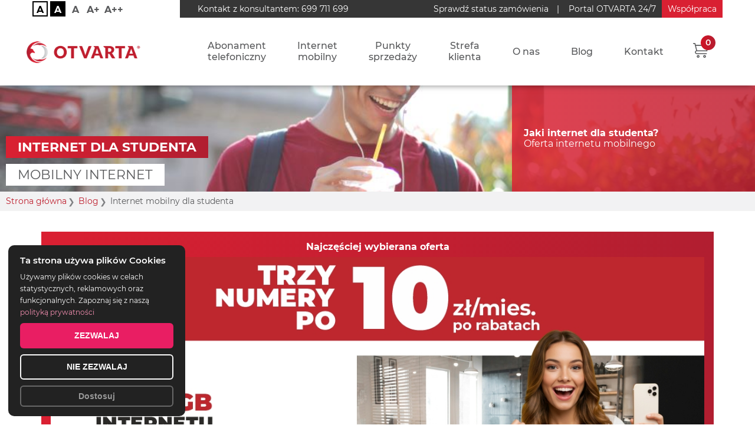

--- FILE ---
content_type: text/html; charset=UTF-8
request_url: https://otvarta.pl/blog/internet-mobilny-dla-studenta
body_size: 17386
content:
<!DOCTYPE html>
<html lang="pl" class="no-js ">
<head>
    <meta charset="utf-8">
    <meta name="viewport" content="width=device-width, initial-scale=1, maximum-scale=3">
    <meta name="google-site-verification" content="zO8DZYxV4bVEIoUCJl5AN25NKQV9waiXjJstUpkZLlo"/>
    <meta name="facebook-domain-verification" content="oovj2baj4m458l4nibxmfok39gmbbe"/>
    <meta name="msvalidate.01" content="27F7E788344030D0C2D56C4217554F19"/>
    <link rel="apple-touch-icon" sizes="57x57" href="/apple-icon-57x57.png.pagespeed.ce.cgVQ_CaMOz.png">
    <link rel="apple-touch-icon" sizes="60x60" href="/apple-icon-60x60.png.pagespeed.ce.kg1vNaJtVI.png">
    <link rel="apple-touch-icon" sizes="72x72" href="/apple-icon-72x72.png.pagespeed.ce.Dc8S74FPIz.png">
    <link rel="apple-touch-icon" sizes="76x76" href="/apple-icon-76x76.png.pagespeed.ce.bUhgVIYUI4.png">
    <link rel="apple-touch-icon" sizes="114x114" href="/apple-icon-114x114.png.pagespeed.ce.3IpGuAk74X.png">
    <link rel="apple-touch-icon" sizes="120x120" href="/apple-icon-120x120.png.pagespeed.ce.ggx5zGLHfq.png">
    <link rel="apple-touch-icon" sizes="144x144" href="/apple-icon-144x144.png.pagespeed.ce.IPp8ljsH0j.png">
    <link rel="apple-touch-icon" sizes="152x152" href="/apple-icon-152x152.png.pagespeed.ce.ZZzAbLtZUs.png">
    <link rel="apple-touch-icon" sizes="180x180" href="/apple-icon-180x180.png.pagespeed.ce.vAJofw8oQv.png">
    <link rel="icon" type="image/png" sizes="192x192" href="/android-icon-192x192.png.pagespeed.ce.zQA81GTvMR.png">
    <link rel="icon" type="image/png" sizes="32x32" href="/favicon-32x32.png.pagespeed.ce.7Jm1Vz_3Yg.png">
    <link rel="icon" type="image/png" sizes="96x96" href="/favicon-96x96.png.pagespeed.ce.oWGNsrj8a6.png">
    <link rel="icon" type="image/png" sizes="16x16" href="/favicon-16x16.png.pagespeed.ce.m4SzbognJp.png">
    <link rel="manifest" href="/manifest.json">
    <meta name="msapplication-TileColor" content="#ffffff">
    <meta name="msapplication-TileImage" content="/ms-icon-144x144.png">
    <meta name="theme-color" content="#ffffff">

    <title>Internet mobilny dla studenta - OTVARTA</title>

                    
    

            
                
                
<meta property="og:url" content="https://otvarta.pl/blog/internet-mobilny-dla-studenta">
<meta property="og:type" content="website">
<meta property="og:title" content="Internet mobilny dla studenta - OTVARTA">
<meta property="og:description" content="Jaki internet dla studenta będzie najlepszy? Czy internet mobilny to najlepsze rozwiązanie? Sprawdź nasz poradnik!">
<meta property="og:image" content="https://otvarta.pl/uploads/files/c69c997308182428b8ed4b1419fe86fb.jpeg">
<meta name="twitter:card" content="summary_large_image">
<meta property="twitter:domain" content="otvarta.pl">
<meta property="twitter:url" content="https://otvarta.pl/blog/internet-mobilny-dla-studenta">
<meta name="twitter:title" content="Internet mobilny dla studenta - OTVARTA">
<meta name="twitter:description" content="Jaki internet dla studenta będzie najlepszy? Czy internet mobilny to najlepsze rozwiązanie? Sprawdź nasz poradnik!">
<meta name="twitter:image" content="https://otvarta.pl/uploads/files/c69c997308182428b8ed4b1419fe86fb.jpeg">


    <meta name="keywords" content="internet, mobilny, student"/>
    <meta name="description" content="Jaki internet dla studenta będzie najlepszy? Czy internet mobilny to najlepsze rozwiązanie? Sprawdź nasz poradnik!"/>
            
    <link rel="stylesheet" href="/css_custom/A.fonts.css.pagespeed.cf.vqoumpkFmM.css"/>
    <link rel="stylesheet" href="/A.css,,_splide.min.css+css_custom,,_simple-scrollbar.css,Mcc.yKZncpDr8f.css.pagespeed.cf.MBPhvCq7NW.css" media="all"/>
    

        
        
    
    <link class="main_css inverted_css" rel="stylesheet" href="/css/A.inverted.css.pagespeed.cf.LiY9bL_gn8.css" media="none"/>
    <link class="main_css normal_css" rel="stylesheet" href="/css/A.normal.css.pagespeed.cf.926SVnK3w_.css" media="all"/>

    
    <style class="custom_css" media="all">.content-cms-new h3,.content-cms-new h2,.content-cms-new h1{text-transform:uppercase;text-align:center;margin:1rem 0;font-size:1.9rem;line-height:2.4rem;padding:1rem 0}.internal_menu a{text-decoration:underline}ul.internal_menu_center{width:100%;display:block;list-style:none}ul.internal_menu_center li{width:100%;text-align:center;list-style:none}.content-cms-new p a{text-decoration:underline;color:inherit}.internal_menu a{text-decoration:underline}.content-cms:not(.blog-content):not(.blog-articles) .internal_menu_right ul {padding-left:20px}.content-cms .internal_menu_right li{margin:5px 0}.internal_menu_right{display:block;width:320px;float:right;margin:10px;padding:10px;background:#f2f2f3}.content-cms .internal_menu_right h4{text-transform:uppercase;margin:0;padding:0}@media only screen and (max-width:606px){.internal_menu_right{float:none;width:auto}}table.premium,table.premium td,table.premium th{border:1px solid #aaa}table.premium{width:100%;margin:0 0 1rem}table.premium th{border-bottom:2px solid #aaa}table.premium td p,table.premium th p{padding-bottom:0;font-size:1.3rem}table.premium tbody tr td,table.premium tbody tr th{padding:8px!important}table.premium.nomb{margin:0}table.pre-hidden{width:100%;border:0;margin:0}table.pre-hidden td{width:50%;border:0;text-align:left}table.pre-hidden td p{padding:0;font-size:1.2rem}table.pre-hidden tbody tr td{padding:0}a.redlink,a.redlink:active,a.redlink:hover{color:#d82032;text-decoration:underline}</style>

            <style>.content-cms h1,.content-cms h2{padding-top:100px;margin-top:-80px}@media (min-width:769px){.top-image .content>div{height:180px}}</style>
        
    <!--[if lt IE 9]>
    <script src="https://oss.maxcdn.com/html5shiv/3.7.2/html5shiv.min.js"></script>
    <script src="https://oss.maxcdn.com/respond/1.4.2/respond.min.js"></script>

    <![endif]-->
    <script src="/js/libs/head.min.js.pagespeed.jm.LjchB4aqRA.js"></script>
    <script src="/js/libs/all.min.js+simple-scrollbar.js+cct.js.pagespeed.jc.4jCRBkZFRB.js"></script><script>eval(mod_pagespeed_wlvvEJ55CX);</script>
    <script>eval(mod_pagespeed_mgtGhwsxvl);</script>
    <script>eval(mod_pagespeed_Ehb_yYesqM);</script>

    <script>window.ytplayerOn=false;window.ajax_send_code='/sendcode';window.ajax_code_checker='/codechecker';window.ajax_check_number_in_another='/checkNumberExist';window.ajax_set_wcag='/setWCAG';window.ajax_set_font_size='/setFontSize';window.ajax_request_cta='/request-call';window.cta_disabled=1;window.cta_dl=20;window.env_type='';window.pointers={default:'https://otvarta.pl/images/5535706.png',}</script>




<script>(function(w,d,s,l,i){w[l]=w[l]||[];w[l].push({'gtm.start':new Date().getTime(),event:'gtm.js'});var f=d.getElementsByTagName(s)[0],j=d.createElement(s),dl=l!='dataLayer'?'&l='+l:'';j.async=true;j.src='https://www.googletagmanager.com/gtm.js?id='+i+dl;f.parentNode.insertBefore(j,f);})(window,document,'script','dataLayer','GTM-TJJHMSZR');</script>



<script async src="https://www.googletagmanager.com/gtag/js?id=G-M1S0K2H6QT"></script>
<script>window.dataLayer=window.dataLayer||[];function gtag(){dataLayer.push(arguments);}gtag('js',new Date());gtag('config','G-M1S0K2H6QT');</script>

<script async src="https://www.googletagmanager.com/gtag/js?id=AW-780295527"></script>
<script>window.dataLayer=window.dataLayer||[];function gtag(){dataLayer.push(arguments);}gtag('js',new Date());gtag('config','AW-780295527');</script>

<script>!function(f,b,e,v,n,t,s){if(f.fbq)return;n=f.fbq=function(){n.callMethod?n.callMethod.apply(n,arguments):n.queue.push(arguments)};if(!f._fbq)f._fbq=n;n.push=n;n.loaded=!0;n.version='2.0';n.queue=[];t=b.createElement(e);t.async=!0;t.src=v;s=b.getElementsByTagName(e)[0];s.parentNode.insertBefore(t,s)}(window,document,'script','https://connect.facebook.net/pl_PL/fbevents.js');fbq('init','2479435715605463');fbq('track','PageView');</script>
<noscript>
 <img height="1" width="1" src="https://www.facebook.com/tr?id=2479435715605463&ev=PageView&noscript=1"/>
</noscript>

<style>footer .footer-menus .single{margin:0 30px 0 0}</style>
</head>
<body class="page page-about page-blog-entry  ">
<div id="fb-root"></div>
<noscript><iframe src="https://www.googletagmanager.com/ns.html?id=GTM-TJJHMSZR" height="0" width="0" style="display:none;visibility:hidden"></iframe></noscript>
<script type='application/ld+json'>
{
"@context": "http://www.schema.org",
"@type": "Organization",
"name": "Operator komórkowy OTVARTA",
"legalName":"OTVARTA Sp. z o.o.",
"url": "https://otvarta.pl/",
"image": "https://otvarta.pl/media/cache/slider/3a/20/x1d6aadf1b5da8e934d98dc072b9c.jpeg.pagespeed.ic.aNGBsk2gb2.webp",
"logo": "https://otvarta.pl/images/x7910064.png.pagespeed.ic.tb9ing8Rmt.webp",
"telephone": "699711699",
"email": "biuro@otvarta.pl",
"vatID": "8882780351",
"address": [
{
"type": "PostalAddress",
"addressLocality": "Łódź",
"postalCode": "93-569",
"streetAddress": "Inżynierska 11",
"addressRegion": "łódzkie",
"addressCountry": "Polska"
}
]
}
</script>
<div class="site-wrapper">

        
            

    <header id="header">
        <div class="container">
            <div class="row">

                <div class="wcag">
                    <ul>
                        <li class="normal css-change" data-css-type="normal_css" tabindex="0">A</li>
                        <li class="inverted css-change" data-css-type="inverted_css" tabindex="0">A</li>
                        <li class="font-change" data-font-type="font-normal" tabindex="0">A</li>
                        <li class="font-change" data-font-type="font-medium" tabindex="0">A+</li>
                        <li class="font-change" data-font-type="font-big" tabindex="0" style="width: 36px;">A++</li>
                    </ul>
                </div>
                <div class="header-top-menu with-partner-link clearfix">
                    <span>Kontakt z konsultantem: <a href="tel:699 711 699">699 711 699</a></span>
                    <span class="partner-link">
                        <a href="https://otvarta.pl/punkty-sprzedazy/zostan-naszym-partnerem">Współpraca</a>
                    </span>
                    <nav class="top-nav">
                        <ul>
                            <li><a href="/status/" title="Sprawdź status zamówienia">Sprawdź status zamówienia</a></li>
                            <li><a href="https://portal.otvarta.pl/app" title="Portal OTVARTA 24/7"><div class="additional">Portal&nbsp;</div>OTVARTA 24/7</a></li>
                                                    </ul>
                    </nav>
                </div>
                <div class="header-logo">
                    <a href="/">
                                                    <img class="rwd-img" alt="Otvarta - operator internetowy i telefoni komórkowej" src="/images/7910064.png.pagespeed.ce.N6NGov3-bK.png"/>
                                            </a>
                </div>
                <div class="header-elements">
                    <nav class="main-nav">
    <ul id="mainMenuFirst" class="main-menu">
                            <li><a href="https://otvarta.pl/abonament" target="_self" title="Abonament telefoniczny">Abonament<br>telefoniczny</a>
                            </li>
                    <li><a href="https://otvarta.pl/internet-mobilny-5g" title="Internet mobilny">Internet<br>mobilny</a>
                            </li>
                    <li class="has-megamenu-panel"><a href="https://otvarta.pl/punkty-sprzedazy" title="Punkty sprzedaży">Punkty<br>sprzedaży</a>
                                    <span class="toggleMegamenu"></span>
                    


                    



<div class="megamenu-panel" data-item-parent="Punkty&lt;br&gt;sprzedaży">
    <div class="wrapper">
        <div class="left-side">
            <div class="image-link-wrap">
                                <div class="image-link">
                    <a href="https://www.otvarta.pl/punkty-sprzedazy/zostan-naszym-partnerem" target="_self" title="Zostań partnerem">
                        <div class="image-wrap">
                            <div class="img-circle">
                                <img src="/bundles/my/img/otvarta_ikona_partnerzy.png" alt=""/>
                            </div>
                        </div>
                        <div class="link">
                            <span>Zostań partnerem</span>
                        </div>
                    </a>
                </div>
                                <div class="image-link">
                    <a href="https://otvarta.pl/punkty-sprzedazy" target="_self" title="Punkty sprzedaży">
                        <div class="image-wrap">
                            <div class="img-circle">
                                <img src="/bundles/my/img/otvarta_ikona_punkty.jpg" alt=""/>
                            </div>
                        </div>
                        <div class="link">
                            <span>Punkty sprzedaży</span>
                        </div>
                    </a>
                </div>
                            </div>
        </div>
        <div class="right-side" ss-container>
            <div class="menu-wrapper">
                <div>
                                                        
                    
                    <div class="menu-half-col"></div>

                                                                        </div>
            </div>
        </div>
    </div>
</div>                            </li>
                    <li class="has-megamenu-panel"><a href="https://otvarta.pl/strefa-klienta/" target="_self" title="Strefa klienta">Strefa<br>klienta</a>
                                    <span class="toggleMegamenu"></span>
                    


                                                                    



<div class="megamenu-panel" data-item-parent="Strefa&lt;br&gt;klienta">
    <div class="wrapper">
        <div class="left-side">
            <div class="image-link-wrap">
                                <div class="image-link">
                    <a href="/status/" title="Sprawdź status zamówienia">
                        <div class="image-wrap">
                            <div class="img-circle">
                                <img src="/bundles/my/img/svg/person.svg" alt=""/>
                            </div>
                        </div>
                        <div class="link">
                            <span>Sprawdź status zamówienia</span>
                        </div>
                    </a>
                </div>
                                <div class="image-link">
                    <a href="https://portal.otvarta.pl" title="Portal  OTVARTA 24/7">
                        <div class="image-wrap">
                            <div class="img-circle">
                                <img src="/bundles/my/img/svg/check-list.svg" alt=""/>
                            </div>
                        </div>
                        <div class="link">
                            <span>Portal <br> OTVARTA 24/7</span>
                        </div>
                    </a>
                </div>
                                <div class="image-link">
                    <a href="https://otvarta.pl/aplikacja" target="_self" title="Aplikacja OTVARTA">
                        <div class="image-wrap">
                            <div class="img-circle">
                                <img src="/uploads/user/iko_aplik_log.png" alt=""/>
                            </div>
                        </div>
                        <div class="link">
                            <span>Aplikacja OTVARTA</span>
                        </div>
                    </a>
                </div>
                            </div>
        </div>
        <div class="right-side" ss-container>
            <div class="menu-wrapper">
                <div>
                                                        
                    
                    <div class="menu-half-col"><div class="menu-link-wrap"><a href="/strefa-klienta/czesto-zadawane-pytania" target="_self" title="Często zadawane pytania">Często zadawane pytania</a></div><div class="menu-link-wrap"><a href="/https://otvarta.pl/strefa-klienta/pomoc-konfiguracja" target="_self" title="Pomoc">Pomoc</a></div><div class="menu-link-wrap"><a href="/strefa-klienta/dokumenty-do-pobrania" target="_self" title="Dokumenty, regulaminy, cenniki">Dokumenty, regulaminy, cenniki</a><span class="menu-sub-toggle"></span><div class="menu-sub-link-wrap hidden"><div class="menu-link-wrap"><a href="/strefa-klienta/dokumenty-do-pobrania/archiwalne-cenniki-regulaminy" title="Archiwalne cenniki i regulaminy">Archiwalne dokumenty</a></div></div></div><div class="menu-link-wrap"><a href="/strefa-klienta/porownywarka-abonamentow" target="_self" title="Porównywarka abonamentów">Porównywarka abonamentów</a></div><div class="menu-link-wrap"><a href="/strefa-klienta/uslugi-dodatkowe/e-sim-w-otvarta" target="_self" title="eSIM w OTVARTA">eSIM w OTVARTA</a><span class="menu-sub-toggle"></span><div class="menu-sub-link-wrap hidden"><div class="menu-link-wrap"><a href="/strefa-klienta/uslugi-dodatkowe/e-sim-w-otvarta/telefony-z-esim" title="Telefony z eSIM">Telefony obsługujące eSIM</a></div><div class="menu-link-wrap"><a href="/strefa-klienta/uslugi-dodatkowe/e-sim-w-otvarta/smartwatche-z-esim" title="eSIM na smartwatchu">Zegarki z eSIM</a></div></div></div><div class="menu-link-wrap"><a href="/strefa-klienta/roaming" target="_self" title="Roaming">Roaming</a></div><div class="menu-link-wrap"><a href="/strefa-klienta/najwazniejsze-informacje-o-e-umowie" target="_self" title="e-umowa w OTVARTA">e-umowa w OTVARTA</a></div><div class="menu-link-wrap"><a href="/slownik" target="_self" title="Słownik pojęć">Słownik pojęć</a></div><div class="menu-link-wrap"><a href="/strefa-klienta/faktury-efaktury" target="_self" title="Faktury i e-Faktury">Faktury i e-Faktury</a></div></div><div class="menu-half-col"><div class="menu-link-wrap"><a href="/strefa-klienta/uslugi-dodatkowe" target="_self" title="Usługi dodatkowe">Usługi dodatkowe</a><span class="menu-sub-toggle"></span><div class="menu-sub-link-wrap hidden"><div class="menu-link-wrap"><a href="/strefa-klienta/uslugi-dodatkowe/poczta-glosowa" title="Poczta głosowa">Poczta głosowa</a></div><div class="menu-link-wrap"><a href="/strefa-klienta/uslugi-dodatkowe/premium" title="Usługi Premium">Usługi Premium</a></div><div class="menu-link-wrap"><a href="/strefa-klienta/uslugi-dodatkowe/wymiana-karty" title="Wymiana karty SIM">Wymiana karty SIM i eSIM</a></div></div></div><div class="menu-link-wrap"><a href="/strefa-klienta/jak-przeniesc-numer" target="_self" title="Jak przenieść numer?">Jak przenieść numer?</a></div><div class="menu-link-wrap"><a href="/strefa-klienta/uslugi-dodatkowe/volte-w-otvarta" target="_self" title="VoLTE">VoLTE</a><span class="menu-sub-toggle"></span><div class="menu-sub-link-wrap hidden"><div class="menu-link-wrap"><a href="/strefa-klienta/uslugi-dodatkowe/volte-w-otvarta/urzadzenia-z-volte-w-otvarta" title="Volte  w OTVARTA">Urządzenia wspierające VoLTE</a></div></div></div><div class="menu-link-wrap"><a href="/strefa-klienta/komunikaty" target="_self" title="Komunikaty">Komunikaty</a></div><div class="menu-link-wrap"><a href="/strefa-klienta/uslugi-dodatkowe/wi-fi-calling-w-otvarta" target="_self" title="Wi-Fi Calling">Wi-Fi Calling</a><span class="menu-sub-toggle"></span><div class="menu-sub-link-wrap hidden"><div class="menu-link-wrap"><a href="/strefa-klienta/uslugi-dodatkowe/wi-fi-calling-w-otvarta/urzadzenia-wspierajace-wifi-calling-w-otvarta" title="VoWiFi w OTVARTA">Urządzenia z WiFi Calling</a></div></div></div><div class="menu-link-wrap"><a href="/strefa-klienta/kody" target="_self" title="Krótkie kody">Krótkie kody</a></div><div class="menu-link-wrap"><a href="/uslugi-dodatkowe/wymiana-karty" target="_self" title="Wymiana karty SIM i eSIM">Wymiana karty SIM i eSIM</a></div><div class="menu-link-wrap"><a href="/strefa-klienta/zasieg" target="_self" title="Zasięg">Zasięg</a></div><div class="menu-link-wrap"><a href="/https://otvarta.pl/strefa-klienta/ochrona-danych" target="_self" title="Ochrona danych">Ochrona danych</a></div></div>

                                                                        </div>
            </div>
        </div>
    </div>
</div>                            </li>
                    <li><a href="https://otvarta.pl/ofirmie" target="_self" title="O nas">O nas</a>
                            </li>
                    <li><a href="/blog" target="_self" title="Blog">Blog</a>
                            </li>
                    <li class="has-megamenu-panel"><a href="https://otvarta.pl/kontakt" title="Kontakt">Kontakt</a>
                                    <span class="toggleMegamenu"></span>
                    


                                                                    



<div class="megamenu-panel" data-item-parent="Kontakt">
    <div class="wrapper">
        <div class="left-side">
            <div class="image-link-wrap">
                                <div class="image-link">
                    <a href="https://otvarta.pl/punkty-sprzedazy/zostan-naszym-partnerem" target="_self" title="Zostań partnerem">
                        <div class="image-wrap">
                            <div class="img-circle">
                                <img src="/bundles/my/img/otvarta_ikona_partnerzy.png" alt=""/>
                            </div>
                        </div>
                        <div class="link">
                            <span>Zostań partnerem</span>
                        </div>
                    </a>
                </div>
                                <div class="image-link">
                    <a href="https://otvarta.pl/kontakt" title="Kontakt">
                        <div class="image-wrap">
                            <div class="img-circle">
                                <img src="/bundles/my/img/otvarta_ikona_kontakt.png" alt=""/>
                            </div>
                        </div>
                        <div class="link">
                            <span>Kontakt</span>
                        </div>
                    </a>
                </div>
                                <div class="image-link">
                    <a href="https://otvarta.pl/punkty-sprzedazy" title="Punkty sprzedaży">
                        <div class="image-wrap">
                            <div class="img-circle">
                                <img src="/bundles/my/img/otvarta_ikona_punkty.jpg" alt=""/>
                            </div>
                        </div>
                        <div class="link">
                            <span>Punkty sprzedaży</span>
                        </div>
                    </a>
                </div>
                            </div>
        </div>
        <div class="right-side" ss-container>
            <div class="menu-wrapper">
                <div>
                                                        
                    
                    <div class="menu-half-col"></div>

                                                                        </div>
            </div>
        </div>
    </div>
</div>                            </li>
            </ul>
    </nav>
                    <div class="action-buttons">
                        <div class="basket" role="button" aria-pressed="false" tabindex="0">
                            









    

<span class="count">0</span>
<div class="basket-holder">
    <div class="basket-wrap empty-basket" aria-hidden="true">
                    <span>Aktualnie brak produktów</span>
            </div>
</div>
                        </div>
                        <div class="search" role="button" aria-pressed="false" tabindex="0">
                        </div>
                        <div class="nav-btn sandwich-wrapper">
                            <span class="sandwich">
                                <span class="inner">
                                    <span class="line line1"></span>
                                    <span class="line line2"></span>
                                    <span class="line line3"></span>
                                </span>
                            </span>
                        </div>
                    </div>
                </div>
            </div>
        </div>


    </header>
    
                                                        
    <main>
            
                
        

    




<section class="section padding-none top-image " style="background-image:url(https://otvarta.pl/uploads/files/c69c997308182428b8ed4b1419fe86fb.jpeg)">
    <div class="container-fluid">

        <div class="row content" data-image="">
            <div class="col-sm-7 col-md-7 col-lg-8">
                
                                <h2 class="section-title first-text" style="background-image:url(https://otvarta.pl/uploads/files/c69c997308182428b8ed4b1419fe86fb.jpeg)">
                    <span class="red">Internet dla studenta</span>
                                        <span>Mobilny internet</span>
                                    </h2>
                            </div>
            <div class="col-sm-5 col-md-5 col-lg-4 second-text">
                <div class="entry">
                    
                    <div class="rte">
                        <p><strong>Jaki internet dla studenta?</strong><br/>
                        Oferta internetu mobilnego</p></div>

                    
                </div>
            </div>
        </div>
    </div>
</section>

    
<style>.breadcrumb{display:block;background-color:#f2f2f3;padding:8px 10px;margin:0}.breadcrumb ul{display:flex;flex-direction:row;margin:0;padding:0;gap:0;font-size:14px;font-weight:400}.breadcrumb ul li{display:flex;position:relative;flex-direction:row;align-items:center;justify-content:center;color:#be1e2d;min-width:0;margin:0 20px 0 0;padding:0}.breadcrumb ul li>a{white-space:nowrap;text-overflow:ellipsis;overflow:hidden}.breadcrumb ul li>span{white-space:nowrap;text-overflow:ellipsis;overflow:hidden}.breadcrumb ul li.current{color:#58595b}.breadcrumb ul li::after{content:'\276F';position:absolute;right:-14px;top:50%;margin-top:-8px;font-size:14px;font-weight:400;color:#7f8083}.breadcrumb ul li:last-of-type::after{content:''}.breadcrumb ul li a,.breadcrumb ul li a:link,.breadcrumb ul li a:active,.breadcrumb ul li a:visited{color:#be1e2d;text-decoration:none}.breadcrumb ul li a:hover{text-decoration:underline}</style>



<nav class="breadcrumb" aria-label="Breadcrumb">
    <ul>
                <li><a href="/">Strona główna</a></li>                <li><a href="/blog">Blog</a></li>                <li class="current" aria-current="page"><span>Internet mobilny dla studenta</span></li>            </ul>
</nav>

    
        

<style>.flex-table{display:inherit}.col-flex{display:block}section.blog-bottom{display:none}.auto-box-in-art-wrap{display:block}@media (min-width:992px){.flex-table,.col-flex{display:flex}section.blog-bottom{display:block}.auto-box-in-art-wrap{display:none}}.content-cms h1,.content-cms h2{margin-top:-90px}section.blog-top{margin-top:35px}article.blog-content{padding-top:20px}.auto-box{display:flex;flex-grow:1;flex-direction:column;padding:16px;margin-bottom:16px;background:linear-gradient(to right,#da2032 0,#b11e30 100%);z-index:100}.auto-box-title{font-size:1.6rem;line-height:1.2;color:#fff;text-align:center;font-weight:700}.auto-box-content-wrap{display:flex;flex:1;align-items:center;padding:8px 0 12px 0}.auto-box-content{width:100%;font-size:1.4rem;line-height:2rem;color:#fff;text-align:center}.auto-box-content img{width:100%;height:auto}.auto-box-content p{font-size:inherit;line-height:inherit;margin:0;padding:0}.auto-box-button-wrap{}a.auto-box-button{display:block;font-family:'Montserrat',sans-serif;padding:14px 0;background:#fff;color:#58595b;font-size:1.7rem;text-align:center;white-space:normal;font-weight:600;text-transform:uppercase;transition:background .3s cubic-bezier(.4,0,.22,1) , color .3s cubic-bezier(.4,0,.22,1)}a.auto-box-button:hover{background:#58595b;color:#fff}a.auto-box-button.bigger{padding:12px 0;font-size:2rem;font-weight:600}</style>


<section class="blog-top">
    <div class="container">

        
            <div class="row flex-table">
                                                                                    <div class="col-md-12 col-flex">
                        <div class="auto-box">
                            <div class="auto-box-title">Najczęściej wybierana oferta</div>                            <div class="auto-box-content-wrap">
                                <div class="auto-box-content"><p><a href="../../../../../abonament"><img src="../../../../../uploads/user/273341928_1200x628_.jpg" alt="Trzy numery po 10 zł po rabatach. Sprawdź promocję w OTVARTA." width="1200" height="628"/></a></p></div>
                            </div>
                            <div class="auto-box-button-wrap">
                                <a class="auto-box-button bigger" href="/abonament">SPRAWDŹ</a>
                            </div>
                        </div>
                    </div>
                                                        </div>

                
    </div>
</section>


<article class="section content-cms blog-content">
        <div class="container mt-20 mb-20">
        <div class="row">
            <div class="col-md-8">
                <h1 class="article-heading">
                    <span>Internet mobilny dla studenta</span>
                </h1>
                <div class="article-head">
                    <span>Dodano dnia: 2023-01-05 / </span>
                    <span>Kategoria: Główne wpisy</span>
                    <div style="padding-top: 3px;">
                        <span>Autor: OTVARTA</span>
                    </div>
                                    </div>
                <div class="rte blog-content-border">
                    <p><strong>Temat internetu dla studenta wraca cyklicznie raz do roku, wraz z rozpoczęciem roku akademickiego. To czas, w kt&oacute;rym tysiące żak&oacute;w wyjeżdża z domu rodzinnego i osiada w wynajmowanych mieszkaniach czy akademikach, by przez następne miesiące pobierać intensywne nauki na uczelniach. Nowoczesny student to jednak taki, kt&oacute;ry jest stale połączony z siecią. Jaka oferta internetu będzie więc na niego najlepsza? Sprawdźmy.<br/><br/><img src="../../../../uploads/user/internet_mobilny_dla_studenta.jpg" alt="internet mobilny dla studenta - mężczyzna pijący sok korzystający z telefonu kom&oacute;rkowego" width="1000" height="667"/><br/></strong></p>
<h2>Cena abonamentu na internet mobilny dla studenta</h2>
<p>Zacznijmy od najważniejszej kwestii, z kt&oacute;rą liczy się każdy student. Mowa tu oczywiście o kosztach stałych związanych z zakupem internetu mobilnego na zasadzie abonamentu. Oczywiście nie chcemy wrzucać każdego studenta do jednego worka, jednak zdajemy sobie sprawę z tego, że budżet studenta jest dość ograniczony, a zatem każda złot&oacute;wka jest przez niego oglądana dwa razy.</p>
<p>Dlatego też poszukując idealnego internetu mobilnego, warto zwr&oacute;cić uwagę przede wszystkim na relację jakości i ilości internetu do ceny. A ta w przypadku sieci <a href="../../../../">OTVARTA</a> jest niezwykle zr&oacute;żnicowana. Nie ulega wątpliwości, że każdy student na podstawie tak wielu dostępnych wariant&oacute;w znajdzie coś dla siebie. Z internetu mobilnego korzystamy bardzo sporadycznie i jest nam on potrzebny jedynie na czas przemieszczania się? <strong>A zatem tania oferta O! SZYBKI 10 GB! 5G w cenie 19.99 złotych będzie strzałem w dziesiątkę. </strong></p>
<p>Jeśli jednak nasz akademik lub wynajmowane mieszkanie nie zapewnia nam łącza internetowego, lepszym rozwiązaniem będzie nieco droższa, ale wciąż atrakcyjna pod kątem cenowym opcja O! SZYBKI 100 GB! + 200 W NOC! 5G, kt&oacute;ra kosztuje zaledwie 44.99 złotych miesięcznie. <strong>Niech o sile oferty sieci OTVARTA świadczy fakt, że najdroższy pakiet, liczący sobie aż 500 GB w technologii 5G kosztuje zaledwie 99,99zł miesięcznie. </strong></p>
<h2>Jaki pakiet nas interesuje? Ważne pytanie dla hobbystycznych gamer&oacute;w</h2>
<p>Wcześniej om&oacute;wiona kwestia ceny zazębia się niejako z kolejnym elementem, kt&oacute;ry należy wziąć pod uwagę. Mowa o wielkości pakietu. I tutaj najważniejsze są nasze potrzeby. Korzystamy z internetu jedynie do przeglądania social medi&oacute;w? Używamy go tylko na wykładach? A może internet mobilny jest nam potrzebny zar&oacute;wno do nauki, jak r&oacute;wnież do zabawy? <strong>W końcu student to też człowiek i może mieć swoje gamingowe pasje. Te natomiast wymagają naprawdę solidnego pakietu danych. 10 GB? 100 GB? 200 GB? A może mocarny pakiet 500 GB? </strong> To właśnie takie warianty mamy do dyspozycji w ramach oferty OTVARTA.</p>
<p>Im większy pakiet, tym wyższa cena miesięcznego abonamentu. Dlatego, jeśli zależy nam na odpowiednim zoptymalizowaniu miesięcznego budżetu, zastan&oacute;wmy się, kt&oacute;ry pakiet będzie najlepiej dopasowany do naszych potrzeb.</p>
<h2>Wydajność internetu mobilnego jest r&oacute;wnie istotna</h2>
<p>Duży pakiet internetu to ogromna przewaga zar&oacute;wno na uczelni, jak i r&oacute;wnież w akademiku. Co nam jednak z tego, jeśli internet nie będzie odpowiednio wydajny i stabilny? Kto z nas nie doświadczył przynajmniej raz sytuacji, w kt&oacute;rej relaks oglądania filmu czy serialu zamienił się w mękę i katorgę, spowodowaną ciągle przerywaną sesją?</p>
<p>To wszystko uzależnione jest od jakości internetu. W przypadku OTVARTA jednak nie mamy się czego obawiać. Internet 5G to jakość, kt&oacute;rej nie trzeba przedstawiać. <strong>Najwydajniejszy standard dostępny na świecie, kt&oacute;ry już teraz w ramach sieci OTVARTA zapewnia nam przepustowość na poziomie 600 MB/s z perspektywą dalszego rozwoju aż do 20 GB/s. </strong> Czy to dużo? Z pewnością wielu z nas nie jest w stanie uzmysłowić sobie tej prędkości. A zatem wyobraźmy sobie, że maksymalny transfer oferowany przez sieć 4G to obecnie 220 MB/s. Czyli w ramach nowego standardu 5G możemy być spokojni o internet trzy razy wydajniejszy niż w przypadku oferty innych operator&oacute;w.</p>
<h2>Jaki zasięg internetu mobilnego w dużym mieście i poza nim?</h2>
<p>Wydajność internetu idzie oczywiście w parze z zasięgiem. I tutaj znowu warto zwr&oacute;cić uwagę na priorytety. Po co nam bogaty abonament liczący kilkaset gigabajt&oacute;w z nadzwyczajną wydajnością, jeśli najzwyczajniej w świecie nie mamy zasięgu? Być może większości student&oacute;w to nie dotyczy - w końcu na studia wyjeżdżamy do dużych ośrodk&oacute;w miejskich, w kt&oacute;rych brak zasięgu to problem marginalny.</p>
<p>Inaczej jednak wygląda sytuacja, gdy raz na jakiś czas zdecydujemy wr&oacute;cić do rodzinnego miasteczka, kt&oacute;re pod kątem infrastruktury nie ma już tyle do zaproponowania. Wielu operator&oacute;w chwali się osiągami, nie uwzględniając kiepskiego zasięgu. OTVARTA wraz z internetem mobilnym <strong>5G działa w oparciu o największą infrastrukturę telekomunikacyjną zapewnianą przez PLUS. To z kolei daje wszystkim klientom dostęp do internetu najwyższej jakości w każdym wojew&oacute;dztwie. </strong> Warto przy okazji zwr&oacute;cić uwagę na fakt, że jest to wciąż inwestycja rozwijająca się - coraz większa przestrzeń jest pokrywana przez sieć 5G, a to stanowi kolejną zaletę skorzystania z oferty OTVARTA.</p>
<h2>Najlepsza forma umowy dla studenta? Ta bez zobowiązań</h2>
<p>Na samym końcu czynnik, kt&oacute;ry wcale nie może być przez nas uznany za mniej istotny. Jak długa umowa internetu mobilnego będzie satysfakcjonująca dla studenta? <strong>Rok umowy? Dwa lata umowy? Takie warianty nie wchodzą w grę. Jednak wciąż wielu operator&oacute;w nie daje studentom możliwości podpisania niezobowiązującej umowy na kr&oacute;tszy okres. A jak wiadomo, wielu student&oacute;w potrzebuje internetu jedynie przez 9 miesięcy w roku.</strong></p>
<p>Co zatem zrobić w takiej sytuacji? Najtańszy abonament internetu mobilnego bez zobowiązań to domena sieci OTVARTA. Za pośrednictwem tej sieci otrzymujemy dostęp do umowy na czas bezterminowy. Co to oznacza? Że nie musimy martwić się o to, że przyjdzie nam płacić za internet przez określoną liczbę miesięcy. Tak długo, jak odpowiadają nam warunki internetu mobilnego OTVARTA, możemy korzystać z tej oferty. <strong>Jeśli po czasie zdecydujemy się na zmianę pakietu, możemy to zrobić w dowolnym momencie. A co ze zmianą operatora? Tutaj też OTVARTA nie robi problemu. Elastyczna wsp&oacute;łpraca to klucz do sukcesu, a abonament OTVARTA to właśnie to, czego potrzebują studenci.</strong></p>
<p>Z jednej strony student chciałby uzyskać spory pakiet internetu mobilnego za niską cenę. Wydaje się niemożliwe, ale z OTVARTA możemy postawić na bardzo atrakcyjny kompromis. Wydajność i stabilność internetu w połączeniu z niską ceną to gwarancja satysfakcji dla każdego studenta.</p>
                </div>
                                <a href="/blog" class="btn btn-red mt-30">Wróć do bloga</a>


                
                    <div class="auto-box-in-art-wrap">
                        <div class="row flex-table">
                                                    <div class="col-md-4 col-flex">
                                <div class="auto-box">
                                    <div class="auto-box-title">NAJLEPSZY ABONAMENT KOMÓRKOWY</div>                                    <div class="auto-box-content-wrap">
                                        <div class="auto-box-content"><p><img src="../../../../../uploads/user/211861018_nowe_320x100_2.jpg" alt="Najlepszy abonament kom&oacute;rkowy" width="320" height="100"/></p></div>
                                    </div>
                                    <div class="auto-box-button-wrap">
                                        <a class="auto-box-button" href="/przenies-numer">PRZENIEŚ NUMER</a>
                                    </div>
                                </div>
                            </div>
                                                    <div class="col-md-4 col-flex">
                                <div class="auto-box">
                                    <div class="auto-box-title">PRZENIEŚ NUMER<br>DO OTVARTA!</div>                                    <div class="auto-box-content-wrap">
                                        <div class="auto-box-content"><p>Dołącz do grona naszych zadowolonych klient&oacute;w i ciesz się abonamentem tańszym od najtańszego na rynku bez zmiany dotychczasowego numeru telefonu!</p></div>
                                    </div>
                                    <div class="auto-box-button-wrap">
                                        <a class="auto-box-button" href="/przenies-numer">SPRAWDŹ</a>
                                    </div>
                                </div>
                            </div>
                                                    <div class="col-md-4 col-flex">
                                <div class="auto-box">
                                    <div class="auto-box-title">DZWOŃ NAJTANIEJ Z OTVARTA</div>                                    <div class="auto-box-content-wrap">
                                        <div class="auto-box-content"><p><img src="../../../../../uploads/user/211861018_nowe_320x100_1.jpg" alt="" width="320" height="100"/></p></div>
                                    </div>
                                    <div class="auto-box-button-wrap">
                                        <a class="auto-box-button" href="/nowy-numer">NOWY NUMER</a>
                                    </div>
                                </div>
                            </div>
                                                </div>
                    </div>

                

            </div>


            <div class="col-md-4">

                <div class="blog-aside-wrapper">

                    <div class="blog-aside-container">
    <span class="blog-aside-title">Szukaj na blogu</span>
    <div class="blog-search-input">
        <form name="blog_search" action="/blog" method="POST">
            <input type="text" name="blogquery" id="blogquery" value="" placeholder="Szukaj">
            <div class="blog-search-icon"><img src="/img/search-icon.png" alt="Ikona wyszukiwania"/></div>
        </form>
    </div>
</div>

                    <div class="blog-aside-container">
   <span class="blog-aside-title">Popularne</span>

        <ul class="blog-mr-articles">
    
        <li>
            <a class="blog-mr-article" href="/blog/jak-sprawdzic-czy-telefon-jest-na-podsluchu">
                                <div class="blog-mr-body">
                    <h3 class="title">Jak sprawdzić czy telefon jest na podsłuchu?</h3>
                                    </div>
            </a>
        </li>      


    
        <li>
            <a class="blog-mr-article" href="/blog/jak-namierzyc-telefon-poznaj-sprawdzone-sposoby">
                                <div class="blog-mr-body">
                    <h3 class="title">Jak namierzyć telefon? Poznaj sprawdzone sposoby!</h3>
                                    </div>
            </a>
        </li>      


    
        <li>
            <a class="blog-mr-article" href="/blog/jak-odzyskac-kontakty-z-telefonu">
                                <div class="blog-mr-body">
                    <h3 class="title">Jak odzyskać kontakty z telefonu?</h3>
                                    </div>
            </a>
        </li>      


    
        <li>
            <a class="blog-mr-article" href="/blog/ile-gb-internetu-wystarczy">
                                <div class="blog-mr-body">
                    <h3 class="title">Ile GB Internetu wystarczy?</h3>
                                    </div>
            </a>
        </li>      


    
        <li>
            <a class="blog-mr-article" href="/blog/blokowanie-polaczen-przychodzacych-z-numerow-zastrzezonych">
                                <div class="blog-mr-body">
                    <h3 class="title">Blokowanie połączeń przychodzących z numerów zastrzeżonych</h3>
                                    </div>
            </a>
        </li>      


    
        <li>
            <a class="blog-mr-article" href="/blog/jak-zablokowac-reklamy-w-telefonie">
                                <div class="blog-mr-body">
                    <h3 class="title">Jak zablokować reklamy w telefonie?</h3>
                                    </div>
            </a>
        </li>      


    
        <li>
            <a class="blog-mr-article" href="/blog/dlaczego-bateria-szybko-sie-rozladowuje">
                                <div class="blog-mr-body">
                    <h3 class="title">Dlaczego telefon szybko się rozładowuje, czyli jak poprawić żywotność baterii?</h3>
                                    </div>
            </a>
        </li>      


    
        <li>
            <a class="blog-mr-article" href="/blog/co-zrobic-gdy-internet-w-telefonie-nie-dziala">
                                <div class="blog-mr-body">
                    <h3 class="title">Co zrobić, gdy Internet w telefonie nie działa?</h3>
                                    </div>
            </a>
        </li>      


    
        <li>
            <a class="blog-mr-article" href="/blog/koszt-sms-poza-ue">
                                <div class="blog-mr-body">
                    <h3 class="title">Ile kosztuje SMS poza UE? Poznaj ceny za SMS-y w sieci OTVARTA</h3>
                                    </div>
            </a>
        </li>      


    
        <li>
            <a class="blog-mr-article" href="/blog/jak-przywrocic-usuniete-aplikacje-w-telefonie">
                                <div class="blog-mr-body">
                    <h3 class="title">Jak przywrócić usunięte aplikacje w telefonie?</h3>
                                    </div>
            </a>
        </li>      


        </ul>

</div>

                    <div class="archive-blog">
    <span class="archive-blog-heading">Archiwum wpisów</span>
    <ul>
                                                    <li><span class="year">2025</span>                    <ul class="archive-items ">
                                                    <li class="month "><a href="/blog/archiwum/2025/12"><span>grudzień</span> (7 wpisów)</a></li>
                                                    <li class="month "><a href="/blog/archiwum/2025/11"><span>listopad</span> (3 wpisy)</a></li>
                                                    <li class="month "><a href="/blog/archiwum/2025/10"><span>październik</span> (3 wpisy)</a></li>
                                                    <li class="month "><a href="/blog/archiwum/2025/9"><span>wrzesień</span> (4 wpisy)</a></li>
                                                    <li class="month "><a href="/blog/archiwum/2025/8"><span>sierpień</span> (4 wpisy)</a></li>
                                                    <li class="month "><a href="/blog/archiwum/2025/7"><span>lipiec</span> (8 wpisów)</a></li>
                                                    <li class="month "><a href="/blog/archiwum/2025/5"><span>maj</span> (6 wpisów)</a></li>
                                                    <li class="month "><a href="/blog/archiwum/2025/4"><span>kwiecień</span> (6 wpisów)</a></li>
                                                    <li class="month "><a href="/blog/archiwum/2025/3"><span>marzec</span> (5 wpisów)</a></li>
                                                    <li class="month "><a href="/blog/archiwum/2025/2"><span>luty</span> (4 wpisy)</a></li>
                                                    <li class="month "><a href="/blog/archiwum/2025/1"><span>styczeń</span> (8 wpisów)</a></li>
                                            </ul>
                </li>
                                                                <li><a href="#" class="archive-link-toggle"><span class="year">2024<span class="archive-block-toggle"></span></span></a>                    <ul class="archive-items hidden">
                                                    <li class="month "><a href="/blog/archiwum/2024/11"><span>listopad</span> (3 wpisy)</a></li>
                                                    <li class="month "><a href="/blog/archiwum/2024/10"><span>październik</span> (3 wpisy)</a></li>
                                                    <li class="month "><a href="/blog/archiwum/2024/9"><span>wrzesień</span> (3 wpisy)</a></li>
                                                    <li class="month "><a href="/blog/archiwum/2024/8"><span>sierpień</span> (10 wpisów)</a></li>
                                                    <li class="month "><a href="/blog/archiwum/2024/7"><span>lipiec</span> (6 wpisów)</a></li>
                                                    <li class="month "><a href="/blog/archiwum/2024/6"><span>czerwiec</span> (3 wpisy)</a></li>
                                                    <li class="month "><a href="/blog/archiwum/2024/4"><span>kwiecień</span> (3 wpisy)</a></li>
                                                    <li class="month "><a href="/blog/archiwum/2024/3"><span>marzec</span> (6 wpisów)</a></li>
                                                    <li class="month "><a href="/blog/archiwum/2024/1"><span>styczeń</span> (4 wpisy)</a></li>
                                            </ul>
                </li>
                                                                <li><a href="#" class="archive-link-toggle"><span class="year">2023<span class="archive-block-toggle"></span></span></a>                    <ul class="archive-items hidden">
                                                    <li class="month "><a href="/blog/archiwum/2023/12"><span>grudzień</span> (9 wpisów)</a></li>
                                                    <li class="month "><a href="/blog/archiwum/2023/11"><span>listopad</span> (4 wpisy)</a></li>
                                                    <li class="month "><a href="/blog/archiwum/2023/10"><span>październik</span> (4 wpisy)</a></li>
                                                    <li class="month "><a href="/blog/archiwum/2023/9"><span>wrzesień</span> (2 wpisy)</a></li>
                                                    <li class="month "><a href="/blog/archiwum/2023/7"><span>lipiec</span> (7 wpisów)</a></li>
                                                    <li class="month "><a href="/blog/archiwum/2023/6"><span>czerwiec</span> (5 wpisów)</a></li>
                                                    <li class="month "><a href="/blog/archiwum/2023/5"><span>maj</span> (3 wpisy)</a></li>
                                                    <li class="month "><a href="/blog/archiwum/2023/4"><span>kwiecień</span> (5 wpisów)</a></li>
                                                    <li class="month "><a href="/blog/archiwum/2023/3"><span>marzec</span> (4 wpisy)</a></li>
                                                    <li class="month "><a href="/blog/archiwum/2023/2"><span>luty</span> (4 wpisy)</a></li>
                                                    <li class="month "><a href="/blog/archiwum/2023/1"><span>styczeń</span> (3 wpisy)</a></li>
                                            </ul>
                </li>
                                                                <li><a href="#" class="archive-link-toggle"><span class="year">2022<span class="archive-block-toggle"></span></span></a>                    <ul class="archive-items hidden">
                                                    <li class="month "><a href="/blog/archiwum/2022/12"><span>grudzień</span> (5 wpisów)</a></li>
                                                    <li class="month "><a href="/blog/archiwum/2022/11"><span>listopad</span> (2 wpisy)</a></li>
                                                    <li class="month "><a href="/blog/archiwum/2022/10"><span>październik</span> (2 wpisy)</a></li>
                                                    <li class="month "><a href="/blog/archiwum/2022/9"><span>wrzesień</span> (2 wpisy)</a></li>
                                                    <li class="month "><a href="/blog/archiwum/2022/8"><span>sierpień</span> (1 wpis)</a></li>
                                                    <li class="month "><a href="/blog/archiwum/2022/7"><span>lipiec</span> (2 wpisy)</a></li>
                                                    <li class="month "><a href="/blog/archiwum/2022/6"><span>czerwiec</span> (2 wpisy)</a></li>
                                                    <li class="month "><a href="/blog/archiwum/2022/5"><span>maj</span> (2 wpisy)</a></li>
                                                    <li class="month "><a href="/blog/archiwum/2022/4"><span>kwiecień</span> (4 wpisy)</a></li>
                                                    <li class="month "><a href="/blog/archiwum/2022/3"><span>marzec</span> (1 wpis)</a></li>
                                                    <li class="month "><a href="/blog/archiwum/2022/2"><span>luty</span> (1 wpis)</a></li>
                                                    <li class="month "><a href="/blog/archiwum/2022/1"><span>styczeń</span> (1 wpis)</a></li>
                                            </ul>
                </li>
                                                                <li><a href="#" class="archive-link-toggle"><span class="year">2021<span class="archive-block-toggle"></span></span></a>                    <ul class="archive-items hidden">
                                                    <li class="month "><a href="/blog/archiwum/2021/12"><span>grudzień</span> (2 wpisy)</a></li>
                                                    <li class="month "><a href="/blog/archiwum/2021/11"><span>listopad</span> (3 wpisy)</a></li>
                                                    <li class="month "><a href="/blog/archiwum/2021/10"><span>październik</span> (3 wpisy)</a></li>
                                                    <li class="month "><a href="/blog/archiwum/2021/9"><span>wrzesień</span> (4 wpisy)</a></li>
                                                    <li class="month "><a href="/blog/archiwum/2021/8"><span>sierpień</span> (3 wpisy)</a></li>
                                                    <li class="month "><a href="/blog/archiwum/2021/7"><span>lipiec</span> (2 wpisy)</a></li>
                                                    <li class="month "><a href="/blog/archiwum/2021/6"><span>czerwiec</span> (2 wpisy)</a></li>
                                                    <li class="month "><a href="/blog/archiwum/2021/5"><span>maj</span> (3 wpisy)</a></li>
                                                    <li class="month "><a href="/blog/archiwum/2021/3"><span>marzec</span> (5 wpisów)</a></li>
                                                    <li class="month "><a href="/blog/archiwum/2021/2"><span>luty</span> (4 wpisy)</a></li>
                                            </ul>
                </li>
                                                                <li><a href="#" class="archive-link-toggle"><span class="year">2020<span class="archive-block-toggle"></span></span></a>                    <ul class="archive-items hidden">
                                                    <li class="month "><a href="/blog/archiwum/2020/12"><span>grudzień</span> (1 wpis)</a></li>
                                                    <li class="month "><a href="/blog/archiwum/2020/11"><span>listopad</span> (1 wpis)</a></li>
                                                    <li class="month "><a href="/blog/archiwum/2020/10"><span>październik</span> (2 wpisy)</a></li>
                                                    <li class="month "><a href="/blog/archiwum/2020/9"><span>wrzesień</span> (2 wpisy)</a></li>
                                                    <li class="month "><a href="/blog/archiwum/2020/8"><span>sierpień</span> (2 wpisy)</a></li>
                                                    <li class="month "><a href="/blog/archiwum/2020/7"><span>lipiec</span> (4 wpisy)</a></li>
                                                    <li class="month "><a href="/blog/archiwum/2020/6"><span>czerwiec</span> (2 wpisy)</a></li>
                                                    <li class="month "><a href="/blog/archiwum/2020/5"><span>maj</span> (3 wpisy)</a></li>
                                                    <li class="month "><a href="/blog/archiwum/2020/4"><span>kwiecień</span> (3 wpisy)</a></li>
                                                    <li class="month "><a href="/blog/archiwum/2020/3"><span>marzec</span> (3 wpisy)</a></li>
                                                    <li class="month "><a href="/blog/archiwum/2020/2"><span>luty</span> (1 wpis)</a></li>
                                                    <li class="month "><a href="/blog/archiwum/2020/1"><span>styczeń</span> (1 wpis)</a></li>
                                            </ul>
                </li>
                                                                <li><a href="#" class="archive-link-toggle"><span class="year">2019<span class="archive-block-toggle"></span></span></a>                    <ul class="archive-items hidden">
                                                    <li class="month "><a href="/blog/archiwum/2019/12"><span>grudzień</span> (2 wpisy)</a></li>
                                                    <li class="month "><a href="/blog/archiwum/2019/11"><span>listopad</span> (3 wpisy)</a></li>
                                                    <li class="month "><a href="/blog/archiwum/2019/10"><span>październik</span> (2 wpisy)</a></li>
                                                    <li class="month "><a href="/blog/archiwum/2019/9"><span>wrzesień</span> (1 wpis)</a></li>
                                                    <li class="month "><a href="/blog/archiwum/2019/8"><span>sierpień</span> (2 wpisy)</a></li>
                                                    <li class="month "><a href="/blog/archiwum/2019/7"><span>lipiec</span> (2 wpisy)</a></li>
                                                    <li class="month "><a href="/blog/archiwum/2019/6"><span>czerwiec</span> (1 wpis)</a></li>
                                                    <li class="month "><a href="/blog/archiwum/2019/5"><span>maj</span> (2 wpisy)</a></li>
                                                    <li class="month "><a href="/blog/archiwum/2019/4"><span>kwiecień</span> (3 wpisy)</a></li>
                                                    <li class="month "><a href="/blog/archiwum/2019/3"><span>marzec</span> (2 wpisy)</a></li>
                                                    <li class="month "><a href="/blog/archiwum/2019/2"><span>luty</span> (3 wpisy)</a></li>
                                                    <li class="month "><a href="/blog/archiwum/2019/1"><span>styczeń</span> (3 wpisy)</a></li>
                                            </ul>
                </li>
                                                                <li><a href="#" class="archive-link-toggle"><span class="year">2018<span class="archive-block-toggle"></span></span></a>                    <ul class="archive-items hidden">
                                                    <li class="month "><a href="/blog/archiwum/2018/12"><span>grudzień</span> (3 wpisy)</a></li>
                                                    <li class="month "><a href="/blog/archiwum/2018/11"><span>listopad</span> (1 wpis)</a></li>
                                                    <li class="month "><a href="/blog/archiwum/2018/10"><span>październik</span> (4 wpisy)</a></li>
                                                    <li class="month "><a href="/blog/archiwum/2018/9"><span>wrzesień</span> (1 wpis)</a></li>
                                                    <li class="month "><a href="/blog/archiwum/2018/8"><span>sierpień</span> (2 wpisy)</a></li>
                                                    <li class="month "><a href="/blog/archiwum/2018/7"><span>lipiec</span> (1 wpis)</a></li>
                                            </ul>
                </li>
                                        </ul>
</div>

                </div>

            </div>
        </div>
    </div>
</article>



<section class="blog-bottom">
    <div class="container">
        <div class="row flex-table">
                    <div class="col-md-4 col-flex">
                <div class="auto-box">
                    <div class="auto-box-title">NAJLEPSZY ABONAMENT KOMÓRKOWY</div>                    <div class="auto-box-content-wrap">
                        <div class="auto-box-content"><p><img src="../../../../../uploads/user/211861018_nowe_320x100_2.jpg" alt="Najlepszy abonament kom&oacute;rkowy" width="320" height="100"/></p></div>
                    </div>
                    <div class="auto-box-button-wrap">
                        <a class="auto-box-button" href="/przenies-numer">PRZENIEŚ NUMER</a>
                    </div>
                </div>
            </div>
                    <div class="col-md-4 col-flex">
                <div class="auto-box">
                    <div class="auto-box-title">PRZENIEŚ NUMER<br>DO OTVARTA!</div>                    <div class="auto-box-content-wrap">
                        <div class="auto-box-content"><p>Dołącz do grona naszych zadowolonych klient&oacute;w i ciesz się abonamentem tańszym od najtańszego na rynku bez zmiany dotychczasowego numeru telefonu!</p></div>
                    </div>
                    <div class="auto-box-button-wrap">
                        <a class="auto-box-button" href="/przenies-numer">SPRAWDŹ</a>
                    </div>
                </div>
            </div>
                    <div class="col-md-4 col-flex">
                <div class="auto-box">
                    <div class="auto-box-title">DZWOŃ NAJTANIEJ Z OTVARTA</div>                    <div class="auto-box-content-wrap">
                        <div class="auto-box-content"><p><img src="../../../../../uploads/user/211861018_nowe_320x100_1.jpg" alt="" width="320" height="100"/></p></div>
                    </div>
                    <div class="auto-box-button-wrap">
                        <a class="auto-box-button" href="/nowy-numer">NOWY NUMER</a>
                    </div>
                </div>
            </div>
                </div>
    </div>
</section>



    


    </main>

            

<footer>
    <div class="container">
        <div class="row">
            <div class="contact-info">
                <span class="label">KONTAKT</span>
                <div class="items-wrap clearfix">

                    <div class="item"><img src="/images/c1aa1b0_phone_1.svg" alt="Ikona przedstawiająca telefon"> <a href="tel:699 711 699" title="Skontaktuj się z nami!">699 711 699</a> </div> <div class="item"> <img src="/images/21e863a_phone-text_1.svg" alt="Ikona przedstawiająca telefon z tekstem"> <a href="/zamow-rozmowe" title="Zamów rozmowę">Zamów rozmowę</a> </div> <div class="item"> <img src="/images/e3345fa_text-msg_1.svg" alt="Ikona przedstawiająca formualrz kontaktowy"> <a href="/kontakt" title="Formularz kontaktowy">Formularz<br>kontaktowy</a> </div>
                                                                                                                                                                                                                                                                                                                                                                                                                                        </div>
            </div>
        </div>


        <div class="row">
            <div class="footer-menus">
            <div class="single">
            <ul>
                                    <li class="label">
                        <a href="#" title="Oferta">Oferta</a>
                    </li>
                                                                                                        <li>
                                                                    <a href="/abonament" title="Abonament">Abonament</a>
                                                                                                                                                                </li>
                                                                                                <li>
                                                                    <a href="https://otvarta.pl/abonament/nowy-numer" target="_self" title="Nowy numer">Nowy numer</a>
                                                                                                                                                                </li>
                                                                                                <li>
                                                                    <a href="/przenies-numer" title="Przenieś numer">Przenieś numer</a>
                                                                                                                                                                </li>
                                                                                                <li>
                                                                    <a href="/internet-mobilny-5g" title="Internet mobilny 5G">Internet mobilny 5G</a>
                                                                                                                                                                </li>
                                                                                                <li>
                                                                    <a href="https://otvarta.pl/internet-mobilny-5g/staly-adres-ip" target="_self" title="Stały adres IP">Stały adres IP</a>
                                                                                                                                                                </li>
                                                                                                <li>
                                                                    <a href="https://otvarta.pl/abonament/abonament-dla-firm" target="_self" title="Abonament dla firm">Abonament dla firm</a>
                                                                                                                                                                </li>
                                                                                                <li>
                                                                    <a href="https://otvarta.pl/abonament/nielimitowane-rozmowy-i-sms-do-wszystkich-sieci" target="_self" title="Nielimitowane rozmowy i SMS do wszystkich sieci">Nielimitowane rozmowy i SMS do wszystkich sieci</a>
                                                                                                                                                                </li>
                                                                                                <li>
                                                                    <a href="https://otvarta.pl/internet-mobilny-5g/internet-lte-do-wszystkiego" target="_self" title="Internet LTE">Internet LTE</a>
                                                                                                                                                                </li>
                                                                                                <li>
                                                                    <a href="https://otvarta.pl/abonament/abonament-dla-rodziny" target="_self" title="Abonament dla rodziny">Abonament dla rodziny</a>
                                                                                                                                                                </li>
                                                                                                <li>
                                                                    <a href="https://otvarta.pl/abonament/abonament-dla-dziecka" target="_self" title="Abonament dla dziecka">Abonament dla dziecka</a>
                                                                                                                                                                </li>
                                                                                                <li>
                                                                    <a href="https://otvarta.pl/abonament/abonament-dla-seniora" target="_self" title="Abonament dla seniora">Abonament dla seniora</a>
                                                                                                                                                                </li>
                                                                                                <li>
                                                                    <a href="https://otvarta.pl/abonament/abonament-dla-studenta" target="_self" title="Abonament dla studenta">Abonament dla studenta</a>
                                                                                                                                                                </li>
                                                                                                <li>
                                                                    <a href="https://otvarta.pl/abonament/abonament-dla-dwojga" target="_self" title="Abonament dla dwojga">Abonament dla dwojga</a>
                                                                                                                                                                </li>
                                                                                                <li>
                                                                    <a href="https://otvarta.pl/internet-mobilny-5g/internet-domowy-bez-linii-telefonicznej" target="_self" title="Internet domowy">Internet domowy</a>
                                                                                                                                                                </li>
                                                                                                <li>
                                                                    <a href="https://otvarta.pl/internet-mobilny-5g/tani-internet-dla-studenta-bez-limitu" target="_self" title="Internet dla studenta">Internet dla studenta</a>
                                                                                                                                                                </li>
                                                                                                <li>
                                                                    <a href="https://otvarta.pl/internet-mobilny-5g/internet-na-wsi" target="_self" title="Internet na wsi">Internet na wsi</a>
                                                                                                                                                                </li>
                                                                                                <li>
                                                                    <a href="https://otvarta.pl/strefa-klienta/uslugi-dodatkowe/e-sim-w-otvarta" target="_self" title="eSIM w OTVARTA">eSIM w OTVARTA</a>
                                                                                                                                                                </li>
                                                                        </ul>

                    </div>

            <div class="single">
            <ul>
                                    <li class="label">
                        <a href="https://otvarta.pl/strefa-klienta/" target="_self" title="Strefa Klienta">Strefa Klienta</a>
                    </li>
                                                                                                        <li>
                                                                    <a href="https://otvarta.pl/aplikacja" target="_self" title="Aplikacja OTVARTA 24/7">Aplikacja OTVARTA 24/7</a>
                                                                                                                                                                </li>
                                                                                                <li>
                                                                    <a href="https://otvarta.pl/strefa-klienta/czesto-zadawane-pytania" target="_self" title="Często zadawane pytania">Często zadawane pytania</a>
                                                                                                                                                                </li>
                                                                                                <li>
                                                                    <a href="https://otvarta.pl/strefa-klienta/dokumenty-do-pobrania" target="_self" title="Dokumenty, regulaminy">Dokumenty, regulaminy</a>
                                                                                                                                                                </li>
                                                                                                <li>
                                                                    <a href="https://otvarta.pl/strefa-klienta/najwazniejsze-informacje-o-e-umowie" target="_self" title="e-umowa w OTVARTA">e-umowa w OTVARTA</a>
                                                                                                                                                                </li>
                                                                                                <li>
                                                                    <a href="https://otvarta.pl/strefa-klienta/faktury-efaktury" target="_self" title="Faktury i e-Faktury">Faktury i e-Faktury</a>
                                                                                                                                                                </li>
                                                                                                <li>
                                                                    <a href="https://otvarta.pl/strefa-klienta/jak-przeniesc-numer" target="_self" title="Jak przenieść numer?">Jak przenieść numer?</a>
                                                                                                                                                                </li>
                                                                                                <li>
                                                                    <a href="https://otvarta.pl/strefa-klienta/kody" target="_self" title="Kody">Kody</a>
                                                                                                                                                                </li>
                                                                                                <li>
                                                                    <a href="https://otvarta.pl/strefa-klienta/komunikaty" target="_self" title="Komunikaty">Komunikaty</a>
                                                                                                                                                                </li>
                                                                                                <li>
                                                                    <a href="https://otvarta.pl/strefa-klienta/ochrona-danych" target="_self" title="Ochrona danych">Ochrona danych</a>
                                                                                                                                                                </li>
                                                                                                <li>
                                                                    <a href="https://otvarta.pl/strefa-klienta/pomoc-konfiguracja" target="_self" title="Pomoc">Pomoc</a>
                                                                                                                                                                </li>
                                                                                                <li>
                                                                    <a href="https://otvarta.pl/slownik" target="_self" title="Słownik pojęć">Słownik pojęć</a>
                                                                                                                                                                </li>
                                                                                                <li>
                                                                    <a href="https://otvarta.pl/internet-mobilny-5g/staly-adres-ip" target="_self" title="Stały adres IP">Stały adres IP</a>
                                                                                                                                                                </li>
                                                                                                <li>
                                                                    <a href="https://otvarta.pl/strefa-klienta/uslugi-dodatkowe" target="_self" title="Usługi dodatkowe">Usługi dodatkowe</a>
                                                                                                                                                                </li>
                                                                                                <li>
                                                                    <a href="https://otvarta.pl/strefa-klienta/uslugi-dodatkowe/volte-w-otvarta" target="_self" title="VoLTE">VoLTE</a>
                                                                                                                                                                </li>
                                                                                                <li>
                                                                    <a href="https://otvarta.pl/strefa-klienta/uslugi-dodatkowe/wi-fi-calling-w-otvarta" target="_self" title="Wi-Fi Calling">Wi-Fi Calling</a>
                                                                                                                                                                </li>
                                                                                                <li>
                                                                    <a href="https://otvarta.pl/strefa-klienta/uslugi-dodatkowe/wymiana-karty" target="_self" title="Wymiana karty SIM i eSIM">Wymiana karty SIM i eSIM</a>
                                                                                                                                                                </li>
                                                                                                <li>
                                                                    <a href="https://otvarta.pl/strefa-klienta/zasieg" target="_self" title="Zasięg">Zasięg</a>
                                                                                                                                                                </li>
                                                                        </ul>

                    </div>

            <div class="single">
            <ul>
                                                                                                                        <li class="hard">
                                                                    <a href="/kontakt" title="Kontakt">Kontakt</a>
                                                                                                                                                                </li>
                                                                                                <li class="hard">
                                                                    <a href="/o-firmie" title="O firmie">O firmie</a>
                                                                                                                                                                </li>
                                                                                                <li class="hard">
                                                                    <a href="https://otvarta.pl/strefa-klienta/polityka-prywatnosci" target="_self" title="Polityka Prywatności">Polityka Prywatności</a>
                                                                                                                                                                </li>
                                                                                                <li class="hard">
                                                                    <a href="https://otvarta.pl/strefa-klienta/regulamin-serwisu" target="_self" title="Regulamin e-Sklepu">Regulamin e-Sklepu</a>
                                                                                                                                                                </li>
                                                                                                <li class="hard">
                                                                    <a href="https://otvarta.pl/blog" title="Blog">Blog</a>
                                                                                                                                                                </li>
                                                                        </ul>

                    </div>

            <div class="single">
            <ul>
                                    <li class="label">
                        <a href="#" title=" OTVARTA Sp. z o.o."> OTVARTA Sp. z o.o.</a>
                    </li>
                                                                                                        <li>
                                                                    ul. Inżynierska 11                                                                                                                                                                </li>
                                                                                                <li>
                                                                    93-569 Łódź                                                                                                                                                                </li>
                                                                                                <li>
                                                                    &nbsp;                                                                                                                                                                </li>
                                                                                                <li>
                                                                    NIP: 8882780351                                                                                                                                                                </li>
                                                                                                <li>
                                                                    REGON: 911339638                                                                                                                                                                </li>
                                                                                                <li>
                                                                    <a href="mailto:biuro@otvarta.pl" target="_self" title="E-mail: biuro@otvarta.pl">E-mail: biuro@otvarta.pl</a>
                                                                                                                                                                </li>
                                                                        </ul>

                    </div>

        
</div>
        </div>
    </div>

    <div class="copyright-footer-wrap">
        <div class="container">
            <div class="row">
                <div class="content-wrap left">
                    <span>Copyright © Operator komórkowy Otvarta 2026</span>
                                                        </div>
                <div class="content-wrap right">
                    <a href="https://www.facebook.com/Otvarta-240360349829878/" title="" rel="nofollow" target="_blank"><i class="icon icon-facebook"></i></a>

                                                                            </div>
                <div class="content-wrap center">
                    <span class="scroll-top">
                                                <a href="#header" class="s2id">DO GÓRY <img src="/images/10bba10.svg" alt="Ikona strzałki skierowanej ku górze" class="rwd-image"/></a>
                                                </span>
                </div>
            </div>
        </div>
    </div>
</footer>
  
    
    <div id="call-to-us-popup" class="white-popup mfp-hide">
    <div class="container">
        <div class="row">
            <div class="col-md-8 col-md-offset-2">
                <span class="mfp-close icon icon-cross"></span>
            </div>
            <div class="col-md-8 col-md-offset-2">
                <div class="wrapper white">
                    <div class="content">
                        <h2>Otvarta? To się opłaca!</h2>
                        <span class="lead">Dowiedz się jak bardzo! Zostaw numer - oddzwonimy i razem wybierzemy dla Ciebie najlepszą ofertę.</span>
                    </div>
                </div>
                <div class="wrapper gray send-div">
                    <div class="content pretty-label form-wrapper">
                        <form method="post" class="cta cta_popup_form">
                            <div class="row">
                                <div class="col-md-8 col-md-offset-2">
                                    <div class="form-group">
                                        <input type="text" name="cta_phone_number" id="cta_phone_number"/>
                                        <label for="cta_phone_number">Numer telefonu</label>
                                    </div>
                                    <div class="form-group">
                                        <div class="select2">
                                            <div class="input-wrap">
                                                <i class="icon icon-select"></i>
                                                <select id="call_to_action_call_hours" name="call_to_action_call_hours">
                                                    <option value="" selected="selected">(wybierz)</option>
                                                    <option value="8:00-10:00">8:00-10:00</option>
                                                    <option value="10:00-12:00">10:00-12:00</option>
                                                    <option value="12:00-14:00">12:00-14:00</option>
                                                    <option value="14:00-16:00">14:00-16:00</option>
                                                    <option value="16:00-18:00">16:00-18:00</option>
                                                    <option value="18:00-20:00">18:00-20:00</option>
                                                    <option value="20:00-22:00">20:00-22:00</option>
                                                </select>
                                                <label for="call_to_action_call_hours">Preferowana godzina rozmowy</label>
                                            </div>
                                        </div>
                                    </div>
                                </div>
                            </div>
                            <div class="row">
                                <div class="checkbox2 small mb-30 111">
                                    <div class="input-wrap">
                                        <input onclick="enablePop();" type="checkbox" id="acceptapprovals" name="acceptapprovals">
                                        <div class="checkbox dark"></div>
                                        <label for="acceptapprovals" class="mt-10">
                                            Wyrażam zgodę na przetwarzanie danych osobowych zgodnie z ustawą o ochronie danych osobowych w związku z wysłaniem zapytania przez niniejszy formularz kontaktowy. Podanie danych jest dobrowolne, ale niezbędne do przetworzenia zapytania. Zostałem poinformowany, że przysługuje mi prawo dostępu do swoich danych, możliwości ich poprawiania, żądania zaprzestania ich przetwarzania. Administratorem danych osobowych jest OTVARTA Sp. z o.o. 93-569 Łódź, ul. Inżynierska 11
                                        </label>
                                    </div>
                                </div>
                                <div class="col-xs-12 text-center">
                                    <button disabled="true" id="pop-zam" type="submit" class="btn btn-red btn-wait">ZAMAWIAM KONTAKT</button>
                                </div>
                            </div>
                        </form>
                    </div>
                </div>
                <div class="wrapper gray send-div" style="display: none;">
                    <div class="content">
                        <span class="msg done" style="display: none;">Dziękujemy, przyjeliśmy zgłoszenie i skontaktujemy się niebawem. Do usłyszenia!</span>
                        <span class="msg fail" style="display: none;">Coś poszło nie tak, spróbuj ponownie później.</span>
                    </div>
                </div>
            </div>
        </div>
    </div>
</div>
</div>



        
<script src="/js/libs/splide.min.js.pagespeed.jm.vKbyY4anaA.js"></script>
<script src="/js/site.min.js.pagespeed.jm.kK9x2nrT2_.js"></script>

    
    

<script src="//cdnjs.cloudflare.com/ajax/libs/jquery-form-validator/2.3.26/jquery.form-validator.min.js"></script>
<script src="/js/validate.min.js.pagespeed.jm.NDPcJHeCqe.js"></script>

<script>var re=false;function enableFormButton(){re=true;enableFormReButton();}function disableFormButton(){$("form button[type=submit]").attr('disabled',true);re=false;}function enableFormAppButton(){if(re){enableFormReButton();}}function enableFormReButton(){$("form button[type=submit]").attr('disabled',!$('input#acceptapprovals').prop("checked"));}function enablePop(){$("#pop-zam").attr('disabled',!$('input#acceptapprovals').prop("checked"));}function enableFromValidRecaptcha(){$("form button[type=submit]").attr('disabled',false);}</script>


<style>.auth-doc .radio2 label{margin-left:10px}@media (min-width:991px){.megamenu-panel[data-item-parent="Pomoc"] .megamenu-panel-menu{-webkit-column-count:2!important;-moz-column-count:2!important;column-count:2!important}}.megamenu-panel .wrapper .image-link-wrap .image-link .image-wrap img{max-width:33px}.top-slider .slickNavWarapper .slickSliderNav .slideTab{min-height:77px}</style>





    
    



















<style>.cct-wrap{position:fixed;left:14px;bottom:14px;width:300px;background-color:#222;padding:16px 20px;border-radius:10px;display:flex;flex-direction:column;z-index:11000}@media only screen and (max-width:330px){.cct-wrap{left:0;bottom:0;width:100%;border-radius:0}}.cct-info{margin-bottom:8px}.cct-info p{font-size:12px;font-weight:400;color:#fff;margin:0}.cct-info p.title{font-size:15px;font-weight:600;margin:0 0 8px 0}.cct-boxes p{font-size:12px;color:#fff}.cct-info a{color:#f48fb1;text-decoration:none}.cct-info a:hover{color:#f48fb1;text-decoration:underline}.cct-box{margin:0}.cct-checkbox::before{border:2px solid #e91e63!important;background-color:transparent!important}.checkbox2.small .input-wrap .checkbox::after{left:.3rem;color:#fff}.checkbox2.small .input-wrap .checkbox.disabled::after{left:.3rem;color:#bbb}.cct-label{color:#fff;padding-top:4px}.cct-button{display:block;width:100%;margin:0;padding:12px 0;text-align:center;color:#fff;font-size:14px;line-height:1.4;font-weight:600;border-radius:6px;transition:background-color .3s ease , border-color .3s ease}.cct-button.solid{background-color:#e91e63}.cct-button.solid:hover{background-color:#d81b60}.cct-button.outline{border:2px solid #f8f8f8;padding:10px 0}.cct-button.outline:hover{border:2px solid #d8d8d8}.cct-button.small{border:2px solid #686868;padding:6px 0;color:#989898}.cct-button.small:hover{border:2px solid #888}</style>

<div id="cct-banner" class="cct-wrap" style="display: none;">
    <div class="cct-info">
        <p class="title">Ta strona używa plików Cookies</p>
        <p>Używamy plików cookies w celach statystycznych, reklamowych oraz funkcjonalnych. Zapoznaj się z naszą <a href="/strefa-klienta/polityka-prywatnosci">polityką prywatności</a></p>
    </div>
    <div class="cct-boxes mb-10" style="display: none;">
        <p>Wybierz, na które pliki cookie wyrażasz zgodę:</p>
        <div class="chbox-wrap">
            <div class="checkbox2 small checkbox2-item-style">
                <div class="input-wrap" style="width: 100%;">
                    <input id="chx-necessary" type="checkbox" class="cct-box" data-id="" checked disabled>
                    <div class="checkbox disabled cct-checkbox"></div>
                    <label for="chx-necessary" class="cct-label">Pliki niezbędne</label>
                </div>
            </div>
        </div>

        <div class="chbox-wrap">
            <div class="checkbox2 small checkbox2-item-style">
                <div class="input-wrap" style="width: 100%;">
                    <input id="chx-performance" type="checkbox" class="cct-box" data-id="">
                    <div class="checkbox cct-checkbox"></div>
                    <label for="chx-performance" class="cct-label">Pliki wydajnościowe</label>
                </div>
            </div>
        </div>

        <div class="chbox-wrap">
            <div class="checkbox2 small checkbox2-item-style">
                <div class="input-wrap" style="width: 100%;">
                    <input id="chx-targeting" type="checkbox" class="cct-box" data-id="">
                    <div class="checkbox cct-checkbox"></div>
                    <label for="chx-targeting" class="cct-label">Pliki personalizacji reklam</label>
                </div>
            </div>
        </div>

        <div class="chbox-wrap">
            <div class="checkbox2 small checkbox2-item-style">
                <div class="input-wrap" style="width: 100%;">
                    <input id="chx-unclassified" type="checkbox" class="cct-box" data-id="">
                    <div class="checkbox cct-checkbox"></div>
                    <label for="chx-unclassified" class="cct-label">Pliki niesklasyfikowane</label>
                </div>
            </div>
        </div>
    </div>
    <div class="cct-buttons">
        <div class="cct-button-wrap mb-10">
            <button id="cct-allow-all" type="button" class="cct-button solid">ZEZWALAJ</button>
        </div>
        <div class="cct-button-wrap mb-10">
            <button id="cct-deny-all" type="button" class="cct-button outline">NIE ZEZWALAJ</button>
        </div>
        <div class="cct-button-wrap">
            <button id="cct-customize" type="button" class="cct-button small">Dostosuj</button>
        </div>
    </div>
</div>




<style>.ctap-fs{display:block;position:fixed;top:0;right:0;bottom:0;left:0;background-color:rgba(0,0,0,.8);z-index:10000;overflow-y:auto;backdrop-filter:blur(10px)}.ctap-container{display:table;width:100%;height:100%}.ctap-wrap{display:table-cell;text-align:center;vertical-align:middle;padding:0 10px 0 10px}.ctap{position:relative;display:inline-block;width:100%;max-width:640px;min-width:310px;background-color:#fff;border-radius:0}.prm-close{position:absolute;top:18px;right:18px;font-size:12px;color:#444}.prm-close-link{padding:2px}.prm-title{padding:30px 30px 0 30px;text-align:center;font-size:24px;color:#c21f1f}.prm-error{font-size:16px;color:#c21f1f;padding:15px 30px 0 30px}.prm-body{padding:30px 25px 0 30px}.prm-body p{font-size:1.5rem;text-align:left;margin-bottom:12px}.prm-info{margin:15px 30px 0 30px}.prm-info p{font-size:16px;margin-bottom:8px}.prm-info p.promo{font-size:19px;color:#c21f1f;margin-bottom:0}.prm-send{padding:30px}.form-group label{color:#aaa}.prm-input{}.prm-input input{display:block;width:100%;border:1px solid #666;font-size:18px;color:#444;padding:10px 12px}.prm-input input::placeholder{color:#aaa}@media screen and (max-width:480px){.prm-title{font-size:20px}}</style>


            <div id="prm23" class="ctap-fs" style="display: none;">
	<div class="ctap-container">
		<div class="ctap-wrap">
			<div class="ctap">
								<div class="prm-step-1" style="display: block;">
					<div class="prm-title">Promocja</div>
					<div class="prm-body">
						<p>Zamów 2 abonamenty <strong>Doskonała 5G</strong> i zapłać tylko <strong>12,50 zł</strong> brutto miesięcznie z rabatami za każdy!</p>
						<p> Cena zawiera rabat: 6 zł/mies. za e-fakturę, 5 zł/mies. za zgody do umowy, 5,49 zł/mies. w promocji „2 numery za 25 zł” do czasu posiadania aktywnych umów z tej promocji, pod warunkiem, że do 30.09.2026 r.  nie zostało złożone wypowiedzenie na usługi przypisane do konta.</p>

                        <p>Zamów 3 lub więcej abonamentów <strong>Doskonała 5G</strong> i zapłać tylko <strong>10,00 zł</strong> brutto miesięcznie z rabatami za każdy!.</p>
                        <p>Cena zawiera rabat: 6 zł/mies. za e-fakturę, 5 zł/mies. za zgody do umowy, 7,99 zł/mies. w promocji „3 numery za 30 zł” do czasu posiadania przynajmniej trzech aktywnych umów z tej promocji, pod warunkiem, że do 30.09.2026 r.  nie zostało złożone wypowiedzenie na usługi przypisane do konta.</p>
					</div>
				</div>
				<div class="prm-step-2" style="">
					<div class="prm-send">
						<button type="button" id="prmGoBtn" class="btn pc-btn btn-gray btn-wait" formnovalidate="formnovalidate" style="margin-bottom: 0;">Przejdź dalej</button>
					</div>
				</div>
			</div>
		</div>
	</div>
</div>




 
    


</body>

</html>


--- FILE ---
content_type: text/css
request_url: https://otvarta.pl/css_custom/A.fonts.css.pagespeed.cf.vqoumpkFmM.css
body_size: 367
content:
@font-face{font-family:'Montserrat';font-style:normal;font-weight:300;font-display:swap;src:url(/fonts/montserrat-v12-latin_latin-ext-300.eot);src:local('Montserrat Light') , local('Montserrat-Light') , url(/fonts/montserrat-v12-latin_latin-ext-300.eot?#iefix) format('embedded-opentype') , url(/fonts/montserrat-v12-latin_latin-ext-300.woff2) format('woff2') , url(/fonts/montserrat-v12-latin_latin-ext-300.woff) format('woff') , url(/fonts/montserrat-v12-latin_latin-ext-300.ttf) format('truetype') , url(/fonts/montserrat-v12-latin_latin-ext-300.svg#Montserrat) format('svg')}@font-face{font-family:'Montserrat';font-style:normal;font-weight:400;font-display:swap;src:url(/fonts/montserrat-v12-latin_latin-ext-regular.eot);src:local('Montserrat Regular') , local('Montserrat-Regular') , url(/fonts/montserrat-v12-latin_latin-ext-regular.eot?#iefix) format('embedded-opentype') , url(/fonts/montserrat-v12-latin_latin-ext-regular.woff2) format('woff2') , url(/fonts/montserrat-v12-latin_latin-ext-regular.woff) format('woff') , url(/fonts/montserrat-v12-latin_latin-ext-regular.ttf) format('truetype') , url(/fonts/montserrat-v12-latin_latin-ext-regular.svg#Montserrat) format('svg')}@font-face{font-family:'Montserrat';font-style:normal;font-weight:500;font-display:swap;src:url(/fonts/montserrat-v12-latin_latin-ext-500.eot);src:local('Montserrat Medium') , local('Montserrat-Medium') , url(/fonts/montserrat-v12-latin_latin-ext-500.eot?#iefix) format('embedded-opentype') , url(/fonts/montserrat-v12-latin_latin-ext-500.woff2) format('woff2') , url(/fonts/montserrat-v12-latin_latin-ext-500.woff) format('woff') , url(/fonts/montserrat-v12-latin_latin-ext-500.ttf) format('truetype') , url(/fonts/montserrat-v12-latin_latin-ext-500.svg#Montserrat) format('svg')}@font-face{font-family:'Montserrat';font-style:normal;font-weight:600;font-display:swap;src:url(/fonts/montserrat-v12-latin_latin-ext-600.eot);src:local('Montserrat SemiBold') , local('Montserrat-SemiBold') , url(/fonts/montserrat-v12-latin_latin-ext-600.eot?#iefix) format('embedded-opentype') , url(/fonts/montserrat-v12-latin_latin-ext-600.woff2) format('woff2') , url(/fonts/montserrat-v12-latin_latin-ext-600.woff) format('woff') , url(/fonts/montserrat-v12-latin_latin-ext-600.ttf) format('truetype') , url(/fonts/montserrat-v12-latin_latin-ext-600.svg#Montserrat) format('svg')}@font-face{font-family:'Montserrat';font-style:normal;font-weight:700;font-display:swap;src:url(/fonts/montserrat-v12-latin_latin-ext-700.eot);src:local('Montserrat Bold') , local('Montserrat-Bold') , url(/fonts/montserrat-v12-latin_latin-ext-700.eot?#iefix) format('embedded-opentype') , url(/fonts/montserrat-v12-latin_latin-ext-700.woff2) format('woff2') , url(/fonts/montserrat-v12-latin_latin-ext-700.woff) format('woff') , url(/fonts/montserrat-v12-latin_latin-ext-700.ttf) format('truetype') , url(/fonts/montserrat-v12-latin_latin-ext-700.svg#Montserrat) format('svg')}

--- FILE ---
content_type: text/css
request_url: https://otvarta.pl/css/A.normal.css.pagespeed.cf.926SVnK3w_.css
body_size: 35296
content:
@font-face{font-family:icons;src:url(../bundles/my/fonts/icons/icons-otvarta.eot);src:url(../bundles/my/fonts/icons/icons-otvarta.eot?#iefix) format("embedded-opentype") , url(../bundles/my/fonts/icons/icons-otvarta.ttf) format("truetype") , url(../bundles/my/fonts/icons/icons-otvarta.woff) format("woff") , url(../bundles/my/fonts/icons/icons-otvarta.svg#icomoon) format("svg");font-weight:400;font-style:normal}.slick-slider{position:relative;display:block;box-sizing:border-box;-webkit-user-select:none;-moz-user-select:none;-ms-user-select:none;user-select:none;-webkit-touch-callout:none;-khtml-user-select:none;-ms-touch-action:pan-y;touch-action:pan-y;-webkit-tap-highlight-color:transparent}.slick-list{position:relative;display:block;overflow:hidden;margin:0;padding:0}.slick-list:focus{outline:0}.slick-list.dragging{cursor:pointer;cursor:hand}.slick-slider .slick-list,.slick-slider .slick-track{-webkit-transform:translate3d(0,0,0);-moz-transform:translate3d(0,0,0);-ms-transform:translate3d(0,0,0);-o-transform:translate3d(0,0,0);transform:translate3d(0,0,0)}.slick-track{position:relative;top:0;left:0;display:block}.slick-track:after,.slick-track:before{display:table;content:''}.slick-track:after{clear:both}.slick-loading .slick-track{visibility:hidden}.slick-slide{display:none;float:left;height:100%;min-height:1px}[dir="rtl"] .slick-slide{float:right}.slick-slide img{display:block}.slick-slide.slick-loading img{display:none}.slick-slide.dragging img{pointer-events:none}.slick-initialized .slick-slide{display:block}.slick-loading .slick-slide{visibility:hidden}.slick-vertical .slick-slide{display:block;height:auto;border:1px solid transparent}.slick-arrow.slick-hidden{display:none}.mfp-bg{top:0;left:0;width:100%;height:100%;z-index:1042;overflow:hidden;position:fixed;background:#0b0b0b;opacity:.8}.mfp-wrap{top:0;left:0;width:100%;height:100%;z-index:1043;position:fixed;outline:0!important;-webkit-backface-visibility:hidden}.mfp-container{text-align:center;position:absolute;width:100%;height:100%;left:0;top:0;padding:0 8px;box-sizing:border-box}.mfp-container:before{content:'';display:inline-block;height:100%;vertical-align:middle}.mfp-align-top .mfp-container:before{display:none}.mfp-content{position:relative;display:inline-block;vertical-align:middle;margin:0 auto;text-align:left;z-index:1045}.mfp-ajax-holder .mfp-content,.mfp-inline-holder .mfp-content{width:100%;cursor:auto}.mfp-ajax-cur{cursor:progress}.mfp-zoom-out-cur,.mfp-zoom-out-cur .mfp-image-holder .mfp-close{cursor:-moz-zoom-out;cursor:-webkit-zoom-out;cursor:zoom-out}.mfp-zoom{cursor:pointer;cursor:-webkit-zoom-in;cursor:-moz-zoom-in;cursor:zoom-in}.mfp-auto-cursor .mfp-content{cursor:auto}.mfp-arrow,.mfp-close,.mfp-counter,.mfp-preloader{-webkit-user-select:none;-moz-user-select:none;user-select:none}.mfp-loading.mfp-figure{display:none}.mfp-hide{display:none!important}.mfp-preloader{color:#ccc;position:absolute;top:50%;width:auto;text-align:center;margin-top:-.8em;left:8px;right:8px;z-index:1044}.mfp-preloader a{color:#ccc}.mfp-preloader a:hover{color:#fff}.mfp-s-ready .mfp-preloader{display:none}.mfp-s-error .mfp-content{display:none}button.mfp-arrow,button.mfp-close{overflow:visible;cursor:pointer;background:0 0;border:0;-webkit-appearance:none;display:block;outline:0;padding:0;z-index:1046;box-shadow:none;touch-action:manipulation}button::-moz-focus-inner{padding:0;border:0}.mfp-close{width:44px;height:44px;line-height:44px;position:absolute;right:0;top:0;text-decoration:none;text-align:center;opacity:.65;padding:0 0 18px 10px;color:#fff;font-style:normal;font-size:28px;font-family:Arial,Baskerville,monospace}.mfp-close:focus,.mfp-close:hover{opacity:1}.mfp-close:active{top:1px}.mfp-close-btn-in .mfp-close{color:#333}.mfp-iframe-holder .mfp-close,.mfp-image-holder .mfp-close{color:#fff;right:-6px;text-align:right;padding-right:6px;width:100%}.mfp-counter{position:absolute;top:0;right:0;color:#ccc;font-size:12px;line-height:18px;white-space:nowrap}.mfp-arrow{position:absolute;opacity:.65;margin:0;top:50%;margin-top:-55px;padding:0;width:90px;height:110px;-webkit-tap-highlight-color:transparent}.mfp-arrow:active{margin-top:-54px}.mfp-arrow:focus,.mfp-arrow:hover{opacity:1}.mfp-arrow:after,.mfp-arrow:before{content:'';display:block;width:0;height:0;position:absolute;left:0;top:0;margin-top:35px;margin-left:35px;border:medium inset transparent}.mfp-arrow:after{border-top-width:13px;border-bottom-width:13px;top:8px}.mfp-arrow:before{border-top-width:21px;border-bottom-width:21px;opacity:.7}.mfp-arrow-left{left:0}.mfp-arrow-left:after{border-right:17px solid #fff;margin-left:31px}.mfp-arrow-left:before{margin-left:25px;border-right:27px solid #3f3f3f}.mfp-arrow-right{right:0}.mfp-arrow-right:after{border-left:17px solid #fff;margin-left:39px}.mfp-arrow-right:before{border-left:27px solid #3f3f3f}.mfp-iframe-holder{padding-top:40px;padding-bottom:40px}.mfp-iframe-holder .mfp-content{line-height:0;width:100%;max-width:900px}.mfp-iframe-holder .mfp-close{top:-40px}.mfp-iframe-scaler{width:100%;height:0;overflow:hidden;padding-top:56.25%}.mfp-iframe-scaler iframe{position:absolute;display:block;top:0;left:0;width:100%;height:100%;box-shadow:0 0 8px rgba(0,0,0,.6);background:#000}img.mfp-img{width:auto;max-width:100%;height:auto;display:block;line-height:0;box-sizing:border-box;padding:40px 0 40px;margin:0 auto}.mfp-figure{line-height:0}.mfp-figure:after{content:'';position:absolute;left:0;top:40px;bottom:40px;display:block;right:0;width:auto;height:auto;z-index:-1;box-shadow:0 0 8px rgba(0,0,0,.6);background:#444}.mfp-figure small{color:#bdbdbd;display:block;font-size:12px;line-height:14px}.mfp-figure figure{margin:0}.mfp-bottom-bar{margin-top:-36px;position:absolute;top:100%;left:0;width:100%;cursor:auto}.mfp-title{text-align:left;line-height:18px;color:#f3f3f3;word-wrap:break-word;padding-right:36px}.mfp-image-holder .mfp-content{max-width:100%}.mfp-gallery .mfp-image-holder .mfp-figure{cursor:pointer}@media screen and (max-width:800px) and (orientation:landscape),screen and (max-height:300px){.mfp-img-mobile .mfp-image-holder{padding-left:0;padding-right:0}.mfp-img-mobile img.mfp-img{padding:0}.mfp-img-mobile .mfp-figure:after{top:0;bottom:0}.mfp-img-mobile .mfp-figure small{display:inline;margin-left:5px}.mfp-img-mobile .mfp-bottom-bar{background:rgba(0,0,0,.6);bottom:0;margin:0;top:auto;padding:3px 5px;position:fixed;box-sizing:border-box}.mfp-img-mobile .mfp-bottom-bar:empty{padding:0}.mfp-img-mobile .mfp-counter{right:5px;top:3px}.mfp-img-mobile .mfp-close{top:0;right:0;width:35px;height:35px;line-height:35px;background:rgba(0,0,0,.6);position:fixed;text-align:center;padding:0}}@media all and (max-width:900px){.mfp-arrow{-webkit-transform:scale(.75);transform:scale(.75)}.mfp-arrow-left{-webkit-transform-origin:0;transform-origin:0}.mfp-arrow-right{-webkit-transform-origin:100%;transform-origin:100%}.mfp-container{padding-left:6px;padding-right:6px}}.ClassyCountdown-wrapper>div{display:inline-block;position:relative;width:calc(25% - 20px);margin:10px}.ClassyCountdown-wrapper .ClassyCountdown-value{width:100%;line-height:1em;position:absolute;top:50%;text-align:center;left:0;display:block}.tooltipster-fall,.tooltipster-grow.tooltipster-show{-webkit-transition-timing-function:cubic-bezier(.175,.885,.32,1);-moz-transition-timing-function:cubic-bezier(.175,.885,.32,1.15);-ms-transition-timing-function:cubic-bezier(.175,.885,.32,1.15);-o-transition-timing-function:cubic-bezier(.175,.885,.32,1.15)}.tooltipster-base{display:flex;pointer-events:none;position:absolute}.tooltipster-box{flex:1 1 auto}.tooltipster-content{box-sizing:border-box;max-height:100%;max-width:100%;overflow:auto}.tooltipster-ruler{bottom:0;left:0;overflow:hidden;position:fixed;right:0;top:0;visibility:hidden}.tooltipster-fade{opacity:0;-webkit-transition-property:opacity;-moz-transition-property:opacity;-o-transition-property:opacity;-ms-transition-property:opacity;transition-property:opacity}.tooltipster-fade.tooltipster-show{opacity:1}.tooltipster-grow{-webkit-transform:scale(0,0);-moz-transform:scale(0,0);-o-transform:scale(0,0);-ms-transform:scale(0,0);transform:scale(0,0);-webkit-transition-property:-webkit-transform;-moz-transition-property:-moz-transform;-o-transition-property:-o-transform;-ms-transition-property:-ms-transform;transition-property:transform;-webkit-backface-visibility:hidden}.tooltipster-grow.tooltipster-show{-webkit-transform:scale(1,1);-moz-transform:scale(1,1);-o-transform:scale(1,1);-ms-transform:scale(1,1);transform:scale(1,1);-webkit-transition-timing-function:cubic-bezier(.175,.885,.32,1.15);transition-timing-function:cubic-bezier(.175,.885,.32,1.15)}.tooltipster-swing{opacity:0;-webkit-transform:rotateZ(4deg);-moz-transform:rotateZ(4deg);-o-transform:rotateZ(4deg);-ms-transform:rotateZ(4deg);transform:rotateZ(4deg);-webkit-transition-property:-webkit-transform , opacity;-moz-transition-property:-moz-transform;-o-transition-property:-o-transform;-ms-transition-property:-ms-transform;transition-property:transform}.tooltipster-swing.tooltipster-show{opacity:1;-webkit-transform:rotateZ(0);-moz-transform:rotateZ(0);-o-transform:rotateZ(0);-ms-transform:rotateZ(0);transform:rotateZ(0);-webkit-transition-timing-function:cubic-bezier(.23,.635,.495,1);-webkit-transition-timing-function:cubic-bezier(.23,.635,.495,2.4);-moz-transition-timing-function:cubic-bezier(.23,.635,.495,2.4);-ms-transition-timing-function:cubic-bezier(.23,.635,.495,2.4);-o-transition-timing-function:cubic-bezier(.23,.635,.495,2.4);transition-timing-function:cubic-bezier(.23,.635,.495,2.4)}.tooltipster-fall{-webkit-transition-property:top;-moz-transition-property:top;-o-transition-property:top;-ms-transition-property:top;transition-property:top;-webkit-transition-timing-function:cubic-bezier(.175,.885,.32,1.15);transition-timing-function:cubic-bezier(.175,.885,.32,1.15)}.tooltipster-fall.tooltipster-initial{top:0!important}.tooltipster-fall.tooltipster-dying{-webkit-transition-property:all;-moz-transition-property:all;-o-transition-property:all;-ms-transition-property:all;transition-property:all;top:0!important;opacity:0}.tooltipster-slide{-webkit-transition-property:left;-moz-transition-property:left;-o-transition-property:left;-ms-transition-property:left;transition-property:left;-webkit-transition-timing-function:cubic-bezier(.175,.885,.32,1);-webkit-transition-timing-function:cubic-bezier(.175,.885,.32,1.15);-moz-transition-timing-function:cubic-bezier(.175,.885,.32,1.15);-ms-transition-timing-function:cubic-bezier(.175,.885,.32,1.15);-o-transition-timing-function:cubic-bezier(.175,.885,.32,1.15);transition-timing-function:cubic-bezier(.175,.885,.32,1.15)}.tooltipster-slide.tooltipster-initial{left:-40px!important}.tooltipster-slide.tooltipster-dying{-webkit-transition-property:all;-moz-transition-property:all;-o-transition-property:all;-ms-transition-property:all;transition-property:all;left:0!important;opacity:0}@keyframes tooltipster-fading{0%{opacity:0}100%{opacity:1}}.tooltipster-update-fade{animation:tooltipster-fading .4s}@keyframes tooltipster-rotating{25%{transform:rotate(-2deg)}75%{transform:rotate(2deg)}100%{transform:rotate(0)}}.tooltipster-update-rotate{animation:tooltipster-rotating .6s}@keyframes tooltipster-scaling{50%{transform:scale(1.1)}100%{transform:scale(1)}}.tooltipster-update-scale{animation:tooltipster-scaling .6s}.tooltipster-sidetip .tooltipster-box{background:#565656;border:2px solid #000;border-radius:4px}.tooltipster-sidetip.tooltipster-bottom .tooltipster-box{margin-top:8px}.tooltipster-sidetip.tooltipster-left .tooltipster-box{margin-right:8px}.tooltipster-sidetip.tooltipster-right .tooltipster-box{margin-left:8px}.tooltipster-sidetip.tooltipster-top .tooltipster-box{margin-bottom:8px}.tooltipster-sidetip .tooltipster-content{color:#fff;line-height:18px;padding:6px 14px}.tooltipster-sidetip .tooltipster-arrow{overflow:hidden;position:absolute}.tooltipster-sidetip.tooltipster-bottom .tooltipster-arrow{height:10px;margin-left:-10px;top:0;width:20px}.tooltipster-sidetip.tooltipster-left .tooltipster-arrow{height:20px;margin-top:-10px;right:0;top:0;width:10px}.tooltipster-sidetip.tooltipster-right .tooltipster-arrow{height:20px;margin-top:-10px;left:0;top:0;width:10px}.tooltipster-sidetip.tooltipster-top .tooltipster-arrow{bottom:0;height:10px;margin-left:-10px;width:20px}.tooltipster-sidetip .tooltipster-arrow-background,.tooltipster-sidetip .tooltipster-arrow-border{height:0;position:absolute;width:0}.tooltipster-sidetip .tooltipster-arrow-background{border:10px solid transparent}.tooltipster-sidetip.tooltipster-bottom .tooltipster-arrow-background{border-bottom-color:#565656;left:0;top:3px}.tooltipster-sidetip.tooltipster-left .tooltipster-arrow-background{border-left-color:#565656;left:-3px;top:0}.tooltipster-sidetip.tooltipster-right .tooltipster-arrow-background{border-right-color:#565656;left:3px;top:0}.tooltipster-sidetip.tooltipster-top .tooltipster-arrow-background{border-top-color:#565656;left:0;top:-3px}.tooltipster-sidetip .tooltipster-arrow-border{border:10px solid transparent;left:0;top:0}.tooltipster-sidetip.tooltipster-bottom .tooltipster-arrow-border{border-bottom-color:#000}.tooltipster-sidetip.tooltipster-left .tooltipster-arrow-border{border-left-color:#000}.tooltipster-sidetip.tooltipster-right .tooltipster-arrow-border{border-right-color:#000}.tooltipster-sidetip.tooltipster-top .tooltipster-arrow-border{border-top-color:#000}.tooltipster-sidetip .tooltipster-arrow-uncropped{position:relative}.tooltipster-sidetip.tooltipster-bottom .tooltipster-arrow-uncropped{top:-10px}.tooltipster-sidetip.tooltipster-right .tooltipster-arrow-uncropped{left:-10px}.tooltipster-sidetip.tooltipster-borderless .tooltipster-box{border:none;background:#58595b;background:rgba(10,10,10,.9)}.tooltipster-sidetip.tooltipster-borderless.tooltipster-bottom .tooltipster-box{margin-top:8px}.tooltipster-sidetip.tooltipster-borderless.tooltipster-left .tooltipster-box{margin-right:8px}.tooltipster-sidetip.tooltipster-borderless.tooltipster-right .tooltipster-box{margin-left:8px}.tooltipster-sidetip.tooltipster-borderless.tooltipster-top .tooltipster-box{margin-bottom:8px;border-radius:0}.tooltipster-sidetip.tooltipster-borderless .tooltipster-arrow{height:8px;margin-left:-8px;width:16px}.tooltipster-sidetip.tooltipster-borderless.tooltipster-left .tooltipster-arrow,.tooltipster-sidetip.tooltipster-borderless.tooltipster-right .tooltipster-arrow{height:16px;margin-left:0;margin-top:-8px;width:8px}.tooltipster-sidetip.tooltipster-borderless .tooltipster-arrow-background{display:none}.tooltipster-sidetip.tooltipster-borderless .tooltipster-arrow-border{border:8px solid transparent}.tooltipster-sidetip.tooltipster-borderless.tooltipster-bottom .tooltipster-arrow-border{border-bottom-color:#1b1b1b;border-bottom-color:rgba(10,10,10,.9)}.tooltipster-sidetip.tooltipster-borderless.tooltipster-left .tooltipster-arrow-border{border-left-color:#1b1b1b;border-left-color:rgba(10,10,10,.9)}.tooltipster-sidetip.tooltipster-borderless.tooltipster-right .tooltipster-arrow-border{border-right-color:#1b1b1b;border-right-color:rgba(10,10,10,.9)}.tooltipster-sidetip.tooltipster-borderless.tooltipster-top .tooltipster-arrow-border{border-top-color:#1b1b1b;border-top-color:rgba(10,10,10,.9)}.tooltipster-sidetip.tooltipster-borderless.tooltipster-bottom .tooltipster-arrow-uncropped{top:-8px}.tooltipster-sidetip.tooltipster-borderless.tooltipster-right .tooltipster-arrow-uncropped{left:-8px}.tooltipster-sidetip .tooltipster-content{font-size:1.4rem;line-height:1.6rem;padding:1.5rem 2rem}.scrollable{position:relative}.scrollable:focus{outline:0}.scrollable .viewport{position:relative;overflow:hidden}.scrollable .viewport .overview{position:absolute}.scrollable .scroll-bar{display:none}.scrollable .scroll-bar.vertical{position:absolute;right:0;height:100%}.scrollable .scroll-bar.horizontal{position:relative;width:100%}.scrollable .scroll-bar .thumb{position:absolute}.scrollable .scroll-bar.vertical .thumb{width:100%;min-height:10px}.scrollable .scroll-bar.horizontal .thumb{height:100%;min-width:10px;left:0}.not-selectable{-webkit-touch-callout:none;-webkit-user-select:none;-khtml-user-select:none;-moz-user-select:none;-ms-user-select:none;user-select:none}.scrollable.default-skin{padding-right:10px;padding-bottom:6px}.scrollable.default-skin .scroll-bar.vertical{width:6px}.scrollable.default-skin .scroll-bar.horizontal{height:6px}.scrollable.default-skin .scroll-bar .thumb{background-color:#000;opacity:.4;border-radius:3px;-moz-border-radius:4px;-webkit-border-radius:4px}.scrollable.default-skin .scroll-bar:hover .thumb{opacity:.6}.scrollable.gray-skin{padding-right:17px}.scrollable.gray-skin .scroll-bar{border:1px solid gray;background-color:#d3d3d3}.scrollable.gray-skin .scroll-bar .thumb{background-color:gray}.scrollable.gray-skin .scroll-bar:hover .thumb{background-color:#000}.scrollable.gray-skin .scroll-bar.vertical{width:10px}.scrollable.gray-skin .scroll-bar.horizontal{height:10px;margin-top:2px}.scrollable.modern-skin{padding-right:17px}.scrollable.modern-skin .scroll-bar{border:1px solid gray;border-radius:4px;-moz-border-radius:4px;-webkit-border-radius:4px;-moz-box-shadow:inset 0 0 5px #888;-webkit-box-shadow:inset 0 0 5px #888;box-shadow:inset 0 0 5px #888}.scrollable.modern-skin .scroll-bar .thumb{background-color:#95aabf;border-radius:4px;-moz-border-radius:4px;-webkit-border-radius:4px;border:1px solid #536984}.scrollable.modern-skin .scroll-bar.vertical .thumb{width:8px;background:-moz-linear-gradient(left,#95aabf 0,#547092 100%);background:-webkit-gradient(linear,left top,right top,color-stop(0,#95aabf),color-stop(100%,#547092));background:-webkit-linear-gradient(left,#95aabf 0,#547092 100%);background:-o-linear-gradient(left,#95aabf 0,#547092 100%);background:-ms-linear-gradient(left,#95aabf 0,#547092 100%);background:linear-gradient(to right,#95aabf 0,#547092 100%)}.scrollable.modern-skin .scroll-bar.horizontal .thumb{height:8px;background-image:linear-gradient(#95aabf,#547092);background-image:-o-linear-gradient(#95aabf,#547092);background-image:-moz-linear-gradient(#95aabf,#547092);background-image:-webkit-linear-gradient(#95aabf,#547092);background-image:-ms-linear-gradient(#95aabf,#547092)}.scrollable.modern-skin .scroll-bar.vertical{width:10px}.scrollable.modern-skin .scroll-bar.horizontal{height:10px;margin-top:2px}@charset "utf-8";.basic-list,.list-5-col,.rte ul,ol,ul{list-style:none}.section-title,.simple-title{text-transform:uppercase}.btn,.compare-tab,.simple-lead,.simple-title{text-align:center}div.in2columns ul li,div.in3columns ul li,ul.in2columns li,ul.in3columns li{-webkit-column-break-inside:avoid;break-inside:avoid}a,abbr,acronym,address,applet,article,aside,audio,b,big,blockquote,body,canvas,caption,center,cite,code,dd,del,details,dfn,div,dl,dt,em,embed,fieldset,figcaption,figure,footer,form,h1,h2,h3,h5,h6,header,hgroup,html,i,iframe,img,ins,kbd,label,legend,li,main,main menu,mark,nav,object,ol,output,p,pre,q,ruby,s,samp,section,small,span,strike,strong,sub,summary,sup,svg,table,tbody,td,tfoot,th,thead,time,tr,tt,u,ul,var,video{margin:0;padding:0;border:0;font:inherit;vertical-align:baseline}.container,.container-fluid{margin-right:auto;margin-left:auto;padding-left:15px;padding-right:15px}.h1,.h2,.h3,.h4,h1,h2,h3,h4,p{font-family:Montserrat,sans-serif;font-weight:400}article,aside,details,figcaption,figure,footer,header,hgroup,main,menu,nav,section{display:block}blockquote,q{quotes:none}blockquote:after,blockquote:before,q:after,q:before{content:"";content:none}a,a:active,a:focus,a:hover{text-decoration:none}@-ms-viewport {
    width: device-width;
}.visible-lg,.visible-lg-block,.visible-lg-inline,.visible-lg-inline-block,.visible-md,.visible-md-block,.visible-md-inline,.visible-md-inline-block,.visible-sm,.visible-sm-block,.visible-sm-inline,.visible-sm-inline-block,.visible-xs,.visible-xs-block,.visible-xs-inline,.visible-xs-inline-block{display:none!important}@media (max-width:768px){.visible-xs{display:block!important}table.visible-xs{display:table}tr.visible-xs{display:table-row!important}td.visible-xs,th.visible-xs{display:table-cell!important}.visible-xs-block{display:block!important}.visible-xs-inline{display:inline!important}.visible-xs-inline-block{display:inline-block!important}}@media (min-width:769px) and (max-width:991px){.visible-sm{display:block!important}table.visible-sm{display:table}tr.visible-sm{display:table-row!important}td.visible-sm,th.visible-sm{display:table-cell!important}.visible-sm-block{display:block!important}.visible-sm-inline{display:inline!important}.visible-sm-inline-block{display:inline-block!important}}@media (min-width:992px) and (max-width:1199px){.visible-md{display:block!important}table.visible-md{display:table}tr.visible-md{display:table-row!important}td.visible-md,th.visible-md{display:table-cell!important}.visible-md-block{display:block!important}.visible-md-inline{display:inline!important}.visible-md-inline-block{display:inline-block!important}}@media (min-width:1200px){.visible-lg{display:block!important}table.visible-lg{display:table}tr.visible-lg{display:table-row!important}td.visible-lg,th.visible-lg{display:table-cell!important}.visible-lg-block{display:block!important}.visible-lg-inline{display:inline!important}.visible-lg-inline-block{display:inline-block!important}.hidden-lg{display:none!important}}@media (max-width:768px){.hidden-xs{display:none!important}}@media (min-width:769px) and (max-width:991px){.hidden-sm{display:none!important}}@media (min-width:992px) and (max-width:1199px){.hidden-md{display:none!important}}.visible-print{display:none!important}@media print{.visible-print{display:block!important}table.visible-print{display:table}tr.visible-print{display:table-row!important}td.visible-print,th.visible-print{display:table-cell!important}}.visible-print-block{display:none!important}@media print{.visible-print-block{display:block!important}}.visible-print-inline{display:none!important}@media print{.visible-print-inline{display:inline!important}}.visible-print-inline-block{display:none!important}@media print{.visible-print-inline-block{display:inline-block!important}.hidden-print{display:none!important}}@media (min-width:992px){.container{width:1022px}}@media (min-width:1200px){.container{width:1170px}}.row{margin-left:-15px;margin-right:-15px}.col,.col-lg-1,.col-lg-10,.col-lg-11,.col-lg-12,.col-lg-2,.col-lg-3,.col-lg-4,.col-lg-5,.col-lg-6,.col-lg-7,.col-lg-8,.col-lg-9,.col-md-1,.col-md-10,.col-md-11,.col-md-12,.col-md-2,.col-md-3,.col-md-4,.col-md-5,.col-md-6,.col-md-7,.col-md-8,.col-md-9,.col-sm-1,.col-sm-10,.col-sm-11,.col-sm-12,.col-sm-2,.col-sm-3,.col-sm-4,.col-sm-5,.col-sm-6,.col-sm-7,.col-sm-8,.col-sm-9,.col-xs-1,.col-xs-10,.col-xs-11,.col-xs-12,.col-xs-2,.col-xs-3,.col-xs-4,.col-xs-5,.col-xs-6,.col-xs-7,.col-xs-8,.col-xs-9{position:relative;min-height:1px;padding-left:15px;padding-right:15px}.col,.col-xs-1,.col-xs-10,.col-xs-11,.col-xs-12,.col-xs-2,.col-xs-3,.col-xs-4,.col-xs-5,.col-xs-6,.col-xs-7,.col-xs-8,.col-xs-9{float:left}.col-xs-12{width:100%}.col-xs-11{width:91.66666667%}.col-xs-10{width:83.33333333%}.col-xs-9{width:75%}.col-xs-8{width:66.66666667%}.col-xs-7{width:58.33333333%}.col-xs-6{width:50%}.col-xs-5{width:41.66666667%}.col-xs-4{width:33.33333333%}.col-xs-3{width:25%}.col-xs-2{width:16.66666667%}.col-xs-1{width:8.33333333%}.col-xs-pull-12{right:100%}.col-xs-pull-11{right:91.66666667%}.col-xs-pull-10{right:83.33333333%}.col-xs-pull-9{right:75%}.col-xs-pull-8{right:66.66666667%}.col-xs-pull-7{right:58.33333333%}.col-xs-pull-6{right:50%}.col-xs-pull-5{right:41.66666667%}.col-xs-pull-4{right:33.33333333%}.col-xs-pull-3{right:25%}.col-xs-pull-2{right:16.66666667%}.col-xs-pull-1{right:8.33333333%}.col-xs-pull-0{right:auto}.col-xs-push-12{left:100%}.col-xs-push-11{left:91.66666667%}.col-xs-push-10{left:83.33333333%}.col-xs-push-9{left:75%}.col-xs-push-8{left:66.66666667%}.col-xs-push-7{left:58.33333333%}.col-xs-push-6{left:50%}.col-xs-push-5{left:41.66666667%}.col-xs-push-4{left:33.33333333%}.col-xs-push-3{left:25%}.col-xs-push-2{left:16.66666667%}.col-xs-push-1{left:8.33333333%}.col-xs-push-0{left:auto}.col-xs-offset-12{margin-left:100%}.col-xs-offset-11{margin-left:91.66666667%}.col-xs-offset-10{margin-left:83.33333333%}.col-xs-offset-9{margin-left:75%}.col-xs-offset-8{margin-left:66.66666667%}.col-xs-offset-7{margin-left:58.33333333%}.col-xs-offset-6{margin-left:50%}.col-xs-offset-5{margin-left:41.66666667%}.col-xs-offset-4{margin-left:33.33333333%}.col-xs-offset-3{margin-left:25%}.col-xs-offset-2{margin-left:16.66666667%}.col-xs-offset-1{margin-left:8.33333333%}.col-xs-offset-0{margin-left:0}@media (min-width:480px){.col,.col-ms-1,.col-ms-10,.col-ms-11,.col-ms-12,.col-ms-2,.col-ms-3,.col-ms-4,.col-ms-5,.col-ms-6,.col-ms-7,.col-ms-8,.col-ms-9{float:left}.col-ms-12{width:100%}.col-ms-11{width:91.66666667%}.col-ms-10{width:83.33333333%}.col-ms-9{width:75%}.col-ms-8{width:66.66666667%}.col-ms-7{width:58.33333333%}.col-ms-6{width:50%}.col-ms-5{width:41.66666667%}.col-ms-4{width:33.33333333%}.col-ms-3{width:25%}.col-ms-2{width:16.66666667%}.col-ms-1{width:8.33333333%}.col-ms-pull-12{right:100%}.col-ms-pull-11{right:91.66666667%}.col-ms-pull-10{right:83.33333333%}.col-ms-pull-9{right:75%}.col-ms-pull-8{right:66.66666667%}.col-ms-pull-7{right:58.33333333%}.col-ms-pull-6{right:50%}.col-ms-pull-5{right:41.66666667%}.col-ms-pull-4{right:33.33333333%}.col-ms-pull-3{right:25%}.col-ms-pull-2{right:16.66666667%}.col-ms-pull-1{right:8.33333333%}.col-ms-pull-0{right:auto}.col-ms-push-12{left:100%}.col-ms-push-11{left:91.66666667%}.col-ms-push-10{left:83.33333333%}.col-ms-push-9{left:75%}.col-ms-push-8{left:66.66666667%}.col-ms-push-7{left:58.33333333%}.col-ms-push-6{left:50%}.col-ms-push-5{left:41.66666667%}.col-ms-push-4{left:33.33333333%}.col-ms-push-3{left:25%}.col-ms-push-2{left:16.66666667%}.col-ms-push-1{left:8.33333333%}.col-ms-push-0{left:auto}.col-ms-offset-12{margin-left:100%}.col-ms-offset-11{margin-left:91.66666667%}.col-ms-offset-10{margin-left:83.33333333%}.col-ms-offset-9{margin-left:75%}.col-ms-offset-8{margin-left:66.66666667%}.col-ms-offset-7{margin-left:58.33333333%}.col-ms-offset-6{margin-left:50%}.col-ms-offset-5{margin-left:41.66666667%}.col-ms-offset-4{margin-left:33.33333333%}.col-ms-offset-3{margin-left:25%}.col-ms-offset-2{margin-left:16.66666667%}.col-ms-offset-1{margin-left:8.33333333%}.col-ms-offset-0{margin-left:0}}@media (min-width:769px){.col,.col-sm-1,.col-sm-10,.col-sm-11,.col-sm-12,.col-sm-2,.col-sm-3,.col-sm-4,.col-sm-5,.col-sm-6,.col-sm-7,.col-sm-8,.col-sm-9{float:left}.col-sm-12{width:100%}.col-sm-11{width:91.66666667%}.col-sm-10{width:83.33333333%}.col-sm-9{width:75%}.col-sm-8{width:66.66666667%}.col-sm-7{width:58.33333333%}.col-sm-6{width:50%}.col-sm-5{width:41.66666667%}.col-sm-4{width:33.33333333%}.col-sm-3{width:25%}.col-sm-2{width:16.66666667%}.col-sm-1{width:8.33333333%}.col-sm-pull-12{right:100%}.col-sm-pull-11{right:91.66666667%}.col-sm-pull-10{right:83.33333333%}.col-sm-pull-9{right:75%}.col-sm-pull-8{right:66.66666667%}.col-sm-pull-7{right:58.33333333%}.col-sm-pull-6{right:50%}.col-sm-pull-5{right:41.66666667%}.col-sm-pull-4{right:33.33333333%}.col-sm-pull-3{right:25%}.col-sm-pull-2{right:16.66666667%}.col-sm-pull-1{right:8.33333333%}.col-sm-pull-0{right:auto}.col-sm-push-12{left:100%}.col-sm-push-11{left:91.66666667%}.col-sm-push-10{left:83.33333333%}.col-sm-push-9{left:75%}.col-sm-push-8{left:66.66666667%}.col-sm-push-7{left:58.33333333%}.col-sm-push-6{left:50%}.col-sm-push-5{left:41.66666667%}.col-sm-push-4{left:33.33333333%}.col-sm-push-3{left:25%}.col-sm-push-2{left:16.66666667%}.col-sm-push-1{left:8.33333333%}.col-sm-push-0{left:auto}.col-sm-offset-12{margin-left:100%}.col-sm-offset-11{margin-left:91.66666667%}.col-sm-offset-10{margin-left:83.33333333%}.col-sm-offset-9{margin-left:75%}.col-sm-offset-8{margin-left:66.66666667%}.col-sm-offset-7{margin-left:58.33333333%}.col-sm-offset-6{margin-left:50%}.col-sm-offset-5{margin-left:41.66666667%}.col-sm-offset-4{margin-left:33.33333333%}.col-sm-offset-3{margin-left:25%}.col-sm-offset-2{margin-left:16.66666667%}.col-sm-offset-1{margin-left:8.33333333%}.col-sm-offset-0{margin-left:0}}@media (min-width:992px){.col,.col-md-1,.col-md-10,.col-md-11,.col-md-12,.col-md-2,.col-md-3,.col-md-4,.col-md-5,.col-md-6,.col-md-7,.col-md-8,.col-md-9{float:left}.col-md-12{width:100%}.col-md-11{width:91.66666667%}.col-md-10{width:83.33333333%}.col-md-9{width:75%}.col-md-8{width:66.66666667%}.col-md-7{width:58.33333333%}.col-md-6{width:50%}.col-md-5{width:41.66666667%}.col-md-4{width:33.33333333%}.col-md-3{width:25%}.col-md-2{width:16.66666667%}.col-md-1{width:8.33333333%}.col-md-pull-12{right:100%}.col-md-pull-11{right:91.66666667%}.col-md-pull-10{right:83.33333333%}.col-md-pull-9{right:75%}.col-md-pull-8{right:66.66666667%}.col-md-pull-7{right:58.33333333%}.col-md-pull-6{right:50%}.col-md-pull-5{right:41.66666667%}.col-md-pull-4{right:33.33333333%}.col-md-pull-3{right:25%}.col-md-pull-2{right:16.66666667%}.col-md-pull-1{right:8.33333333%}.col-md-pull-0{right:auto}.col-md-push-12{left:100%}.col-md-push-11{left:91.66666667%}.col-md-push-10{left:83.33333333%}.col-md-push-9{left:75%}.col-md-push-8{left:66.66666667%}.col-md-push-7{left:58.33333333%}.col-md-push-6{left:50%}.col-md-push-5{left:41.66666667%}.col-md-push-4{left:33.33333333%}.col-md-push-3{left:25%}.col-md-push-2{left:16.66666667%}.col-md-push-1{left:8.33333333%}.col-md-push-0{left:auto}.col-md-offset-12{margin-left:100%}.col-md-offset-11{margin-left:91.66666667%}.col-md-offset-10{margin-left:83.33333333%}.col-md-offset-9{margin-left:75%}.col-md-offset-8{margin-left:66.66666667%}.col-md-offset-7{margin-left:58.33333333%}.col-md-offset-6{margin-left:50%}.col-md-offset-5{margin-left:41.66666667%}.col-md-offset-4{margin-left:33.33333333%}.col-md-offset-3{margin-left:25%}.col-md-offset-2{margin-left:16.66666667%}.col-md-offset-1{margin-left:8.33333333%}.col-md-offset-0{margin-left:0}}@media (min-width:1200px){.col,.col-lg-1,.col-lg-10,.col-lg-11,.col-lg-12,.col-lg-2,.col-lg-3,.col-lg-4,.col-lg-5,.col-lg-6,.col-lg-7,.col-lg-8,.col-lg-9{float:left}.col-lg-12{width:100%}.col-lg-11{width:91.66666667%}.col-lg-10{width:83.33333333%}.col-lg-9{width:75%}.col-lg-8{width:66.66666667%}.col-lg-7{width:58.33333333%}.col-lg-6{width:50%}.col-lg-5{width:41.66666667%}.col-lg-4{width:33.33333333%}.col-lg-3{width:25%}.col-lg-2{width:16.66666667%}.col-lg-1{width:8.33333333%}.col-lg-pull-12{right:100%}.col-lg-pull-11{right:91.66666667%}.col-lg-pull-10{right:83.33333333%}.col-lg-pull-9{right:75%}.col-lg-pull-8{right:66.66666667%}.col-lg-pull-7{right:58.33333333%}.col-lg-pull-6{right:50%}.col-lg-pull-5{right:41.66666667%}.col-lg-pull-4{right:33.33333333%}.col-lg-pull-3{right:25%}.col-lg-pull-2{right:16.66666667%}.col-lg-pull-1{right:8.33333333%}.col-lg-pull-0{right:auto}.col-lg-push-12{left:100%}.col-lg-push-11{left:91.66666667%}.col-lg-push-10{left:83.33333333%}.col-lg-push-9{left:75%}.col-lg-push-8{left:66.66666667%}.col-lg-push-7{left:58.33333333%}.col-lg-push-6{left:50%}.col-lg-push-5{left:41.66666667%}.col-lg-push-4{left:33.33333333%}.col-lg-push-3{left:25%}.col-lg-push-2{left:16.66666667%}.col-lg-push-1{left:8.33333333%}.col-lg-push-0{left:auto}.col-lg-offset-12{margin-left:100%}.col-lg-offset-11{margin-left:91.66666667%}.col-lg-offset-10{margin-left:83.33333333%}.col-lg-offset-9{margin-left:75%}.col-lg-offset-8{margin-left:66.66666667%}.col-lg-offset-7{margin-left:58.33333333%}.col-lg-offset-6{margin-left:50%}.col-lg-offset-5{margin-left:41.66666667%}.col-lg-offset-4{margin-left:33.33333333%}.col-lg-offset-3{margin-left:25%}.col-lg-offset-2{margin-left:16.66666667%}.col-lg-offset-1{margin-left:8.33333333%}.col-lg-offset-0{margin-left:0}}.clearfix,.clearfix:after,.clearfix:before,.container-fluid:after,.container-fluid:before,.container:after,.container:before,.row:after,.row:before{content:" ";display:table}.clearfix:after,.container-fluid:after,.container:after,.row:after{clear:both}.center-block{display:block;margin-left:auto;margin-right:auto}.pull-right{float:right!important}.pull-left{float:left!important}.col-ms-1,.col-ms-10,.col-ms-11,.col-ms-12,.col-ms-2,.col-ms-3,.col-ms-4,.col-ms-5,.col-ms-6,.col-ms-7,.col-ms-8,.col-ms-9{position:relative;min-height:1px;padding-left:15px;padding-right:15px}@media (min-width:480px) and (max-width:768px){.container{max-width:748px}.hidden-xs{display:block!important}.col,.col-ms-1,.col-ms-10,.col-ms-11,.col-ms-12,.col-ms-2,.col-ms-3,.col-ms-4,.col-ms-5,.col-ms-6,.col-ms-7,.col-ms-8,.col-ms-9{float:left}.col-ms-12{width:100%}.col-ms-11{width:91.66666667%}.col-ms-10{width:83.33333333%}.col-ms-9{width:75%}.col-ms-8{width:66.66666667%}.col-ms-7{width:58.33333333%}.col-ms-6{width:50%}.col-ms-5{width:41.66666667%}.col-ms-4{width:33.33333333%}.col-ms-3{width:25%}.col-ms-2{width:16.66666667%}.col-ms-1{width:8.33333333%}.col-ms-pull-12{right:100%}.col-ms-pull-11{right:91.66666667%}.col-ms-pull-10{right:83.33333333%}.col-ms-pull-9{right:75%}.col-ms-pull-8{right:66.66666667%}.col-ms-pull-7{right:58.33333333%}.col-ms-pull-6{right:50%}.col-ms-pull-5{right:41.66666667%}.col-ms-pull-4{right:33.33333333%}.col-ms-pull-3{right:25%}.col-ms-pull-2{right:16.66666667%}.col-ms-pull-1{right:8.33333333%}.col-ms-pull-0{right:auto}.col-ms-push-12{left:100%}.col-ms-push-11{left:91.66666667%}.col-ms-push-10{left:83.33333333%}.col-ms-push-9{left:75%}.col-ms-push-8{left:66.66666667%}.col-ms-push-7{left:58.33333333%}.col-ms-push-6{left:50%}.col-ms-push-5{left:41.66666667%}.col-ms-push-4{left:33.33333333%}.col-ms-push-3{left:25%}.col-ms-push-2{left:16.66666667%}.col-ms-push-1{left:8.33333333%}.col-ms-push-0{left:auto}.col-ms-offset-12{margin-left:100%}.col-ms-offset-11{margin-left:91.66666667%}.col-ms-offset-10{margin-left:83.33333333%}.col-ms-offset-9{margin-left:75%}.col-ms-offset-8{margin-left:66.66666667%}.col-ms-offset-7{margin-left:58.33333333%}.col-ms-offset-6{margin-left:50%}.col-ms-offset-5{margin-left:41.66666667%}.col-ms-offset-4{margin-left:33.33333333%}.col-ms-offset-3{margin-left:25%}.col-ms-offset-2{margin-left:16.66666667%}.col-ms-offset-1{margin-left:8.33333333%}.col-ms-offset-0{margin-left:0}}.visible-ms,.visible-xs{display:none!important}.visible-ms-block,.visible-ms-inline,.visible-ms-inline-block,.visible-xs-block,.visible-xs-inline,.visible-xs-inline-block{display:none!important}@media (max-width:479px){.visible-xs{display:block!important}table.visible-xs{display:table}tr.visible-xs{display:table-row!important}td.visible-xs,th.visible-xs{display:table-cell!important}.visible-xs-block{display:block!important}.visible-xs-inline{display:inline!important}.visible-xs-inline-block{display:inline-block!important}}@media (min-width:480px) and (max-width:768px){.visible-ms{display:block!important}table.visible-ms{display:table}tr.visible-ms{display:table-row!important}td.visible-ms,th.visible-ms{display:table-cell!important}.visible-ms-block{display:block!important}.visible-ms-inline{display:inline!important}.visible-ms-inline-block{display:inline-block!important}.hidden-ms{display:none!important}}@media (max-width:479px){.hidden-xs{display:none!important}}.col-lg-15,.col-md-15,.col-sm-15,.col-xs-15{position:relative;min-height:1px;padding-right:10px;padding-left:10px}.col-xs-15{width:20%;float:left;padding:0}@media (min-width:769px){.col-sm-15{width:20%;float:left}}@media (min-width:992px){.col-md-15{width:20%;float:left}}@media (min-width:1200px){.col-lg-15{width:20%;float:left}}.jsImageFill .fill-width{display:block;width:100%;height:auto}.jsImageFill .fill-height{display:block;width:auto;height:100%}@-webkit-keyframes rotating {
    from {
        -webkit-transform: rotate(0);
        transform: rotate(0);
    }
    to {
        -webkit-transform: rotate(360deg);
        transform: rotate(360deg);
    }
}@keyframes rotating {
    from {
        -webkit-transform: rotate(0);
        transform: rotate(0);
    }
    to {
        -webkit-transform: rotate(360deg);
        transform: rotate(360deg);
    }
}.rotating{-webkit-animation:rotating 1s linear infinite;animation:rotating 1s linear infinite}.h1,h1{font-size:2rem}@media (min-width:480px){.h1,h1{font-size:3.2rem}}.h2,h2{font-size:1.8rem}@media (min-width:480px){.h2,h2{font-size:2.6rem}}.h3,h3{font-size:1.6rem}@media (min-width:480px){.h3,h3{font-size:2rem}}.h4,h4{font-size:1.4rem}@media (min-width:480px){.h4,h4{font-size:1.6rem}}p{font-size:1.3rem;line-height:2rem}body.font-medium p{font-size:1.5rem}body.font-big p{font-size:1.8rem;line-height:2.2rem}@media (min-width:480px){p{font-size:1.4rem}body.font-medium p{font-size:1.7rem;line-height:2.2rem}body.font-big p{font-size:2.2rem;line-height:2.6rem}}sub,sup{font-size:smaller}a.basic-link{color:#d01325}a.link-underline{text-decoration:underline}.bold{font-weight:700}.semibold{font-weight:600}.normal{font-weight:400}.light{font-weight:300}sup{vertical-align:super}sub{vertical-align:baseline}.section-title span{display:table;margin-bottom:1rem;padding:.5rem 2rem;font-weight:400;color:#58595b;background:#fff}.section-title span.red{font-weight:700;color:#fff;background:linear-gradient(to right,#da2032 0,#b11e30 100%)}.crossed-out:before,.lines:after,.lines:before{content:"";top:50%;background:#58595b}.simple-title{font-size:2.6rem;font-weight:700;letter-spacing:2px}body.font-big .simple-title{font-size:2.9rem}@media (max-width:480px){.simple-title{font-size:2.2rem}body.font-big .simple-title{font-size:2.5rem}}.simple-lead{display:block;padding:20px 0 30px;font-size:1.6rem;font-weight:500}body.font-medium .simple-lead{font-size:1.9rem}body.font-big .simple-lead{font-size:2.3rem}@media (max-width:480px){.simple-lead{font-size:1.4rem}body.font-medium .simple-lead{font-size:1.6rem}body.font-big .simple-lead{font-size:2rem}}.lines{position:relative;display:block}.lines:after,.lines:before{position:absolute;-webkit-transform:translateY(-50%);-ms-transform:translateY(-50%);transform:translateY(-50%);width:8px;height:1px;transition:all .3s cubic-bezier(.4,0,.22,1)}.lines:before{left:-1.5rem}.lines:after{right:-1.5rem}.crossed-out{position:relative;display:inline-block}.crossed-out:before{position:absolute;-webkit-transform:translateY(-50%);-ms-transform:translateY(-50%);transform:translateY(-50%);left:-10%;width:120%;height:2px;-webkit-transform:rotate(-12deg);-ms-transform:rotate(-12deg);transform:rotate(-12deg)}.icon-facebook:before{content:"\ea90"}.icon-youtube:before{content:"\ea9d"}.icon-instagram:before{content:"\e90b"}.icon-google-plus:before{content:"\ea8b"}.icon-twitter:before{content:"\ea96"}.icon-linkedin:before{content:"\eaca"}.icon-rss:before{content:"\ea9b"}.icon-slideshare:before{content:"\e909"}.icon-calendar:before{content:"\e900"}.icon-email:before{content:"\e901"}.icon-arrow-left:before{content:"\e902"}.icon-arrow-right:before{content:"\e903"}.icon-arrow-down:before{content:"\e908"}.icon-document:before{content:"\e90c"}.icon-document-pdf:before{content:"\e904"}.icon-printer:before{content:"\e905"}.icon-search:before{content:"\e906"}.icon-telephone:before{content:"\e907"}.icon-select:before{content:"\e90a"}.icon-bin:before{content:"\e90d"}.icon-check:before{content:"\e90e"}.icon-info:before{content:"\ea0c"}.icon-cross:before{content:"\ea0f"}.icon-circle:before{content:"\ea56"}.icon-pointer:before{content:"\e90f"}.icon-list:before{content:"\e910"}.icon,[class*=" icon-"],[class^="icon-"],i{font-family:icons!important;speak:none;font-style:normal;font-weight:400;font-variant:normal;text-transform:none;line-height:1;-webkit-font-smoothing:antialiased;-moz-osx-font-smoothing:grayscale;vertical-align:middle}.icon.icon-small,[class*=" icon-"].icon-small,[class^="icon-"].icon-small,i.icon-small{font-size:1.3rem}.icon.icon-medium,[class*=" icon-"].icon-medium,[class^="icon-"].icon-medium,i.icon-medium{font-size:2.1rem}.icon.icon-big,[class*=" icon-"].icon-big,[class^="icon-"].icon-big,i.icon-big{font-size:2.8rem}.icon.icon-very-big,[class*=" icon-"].icon-very-big,[class^="icon-"].icon-very-big,i.icon-very-big{font-size:3.8rem}.icon.icon-black:before,[class*=" icon-"].icon-black:before,[class^="icon-"].icon-black:before,i.icon-black:before{color:#000}.icon.icon-white:before,[class*=" icon-"].icon-white:before,[class^="icon-"].icon-white:before,i.icon-white:before{color:#fff}.icon.icon-red:before,[class*=" icon-"].icon-red:before,[class^="icon-"].icon-red:before,i.icon-red:before{color:#d01325}dl.accordion{width:100%;font-size:1.3rem;font-weight:500;line-height:1.5rem;color:#4d4e53;border-top:1px solid #58595b}dl.accordion .order-status-bar{display:table-caption;padding:0 25px;background:#363636}dl.accordion .order-status-bar span{line-height:50px;height:50px}@media (max-width:768px){dl.accordion .order-status-bar{padding:15px 10px}dl.accordion .order-status-bar span{line-height:25px;height:25px}}dl.accordion .order-status-bar .order-id{display:inline-block;float:left;font-size:2.4rem;color:#fff}dl.accordion .order-status-bar .order-id:after{content:"|";padding:0 30px}@media (max-width:768px){dl.accordion .order-status-bar .order-id{display:block;text-align:center;width:100%;margin-bottom:15px}dl.accordion .order-status-bar .order-id:after{content:"";padding:0}}dl.accordion .order-status-bar .order-status{display:inline-block;float:left;font-size:1.4rem;color:#fff;font-weight:400}dl.accordion .order-status-bar .order-status .current{font-weight:700}@media (max-width:768px){dl.accordion .order-status-bar .order-status{display:block;width:100%}dl.accordion .order-status-bar .order-status .current,dl.accordion .order-status-bar .order-status .msg{display:block;text-align:center;width:100%}}dl.accordion dt.acc-toggle{position:relative;display:block;width:100%;min-height:3.5rem;font-size:0;background:#fff;z-index:1}dl.accordion dt.acc-toggle .variant-type{font-size:1.8rem;padding-top:15px;font-weight:500}dl.accordion dt.acc-toggle a{display:table;width:100%;padding:3rem 0;transition:all .3s cubic-bezier(.4,0,.22,1)}.acc-a-wrap{display:table;width:100%;padding:3rem 0}dl.accordion dt.acc-toggle .acc-col{display:table-cell;position:relative;vertical-align:middle}dl.accordion dt.acc-toggle .acc-col.col-1{width:20%}@media (min-width:769px){dl.accordion dt.acc-toggle .acc-col.col-1{width:10%}}dl.accordion dt.acc-toggle .acc-col.col-2{width:80%}@media (min-width:769px){dl.accordion dt.acc-toggle .acc-col.col-2{width:50%}}dl.accordion dt.acc-toggle .acc-col.col-3{width:20%}@media (min-width:769px){dl.accordion dt.acc-toggle .acc-col.col-3{width:10%}}dl.accordion dt.acc-toggle .acc-col.col-4{width:60%}dl.accordion dt.acc-toggle .acc-col.col-5{width:20%}dl.accordion dt.acc-toggle .price-box .price .inner{min-width:20rem}@media (max-width:768px){dl.accordion dt.acc-toggle .acc-col{display:inline-block;padding-bottom:2rem}dl.accordion dt.acc-toggle .price-box .price .inner{text-align:center}.cart-item-inner-under{text-align:center!important}}dl.accordion dt.acc-toggle .title{font-size:1.8rem;font-weight:600;color:#d01325;text-transform:uppercase;letter-spacing:1px}@media (min-width:769px){dl.accordion dt.acc-toggle .acc-col.col-4{width:20%}dl.accordion dt.acc-toggle .acc-col.col-5{width:10%}dl.accordion dt.acc-toggle .title{font-size:2.4rem}}dl.accordion dt.acc-toggle .subtitle{padding-top:1rem;font-size:1.8rem}@media (min-width:769px){dl.accordion dt.acc-toggle .subtitle{font-size:1.4rem}}dl.accordion dt.acc-toggle .price-old{font-size:1.5rem;font-weight:600}dl.accordion dt.acc-toggle .icon{position:relative;-webkit-transform:none;-ms-transform:none;transform:none;transition:all .2s cubic-bezier(.4,0,.22,1);color:#000}@media (min-width:769px){dl.accordion dt.acc-toggle .price-old{font-size:2.5rem}dl.accordion dt.acc-toggle .icon{position:absolute;top:3rem;right:3rem}}dl.accordion dt.acc-toggle.active .icon-arrow-down,dl.accordion dt.acc-toggle.open .icon-arrow-down{-webkit-transform:rotate(180deg);-ms-transform:rotate(180deg);transform:rotate(180deg)}dl.accordion dd.acc-content{position:relative;width:100%;border-bottom:1px solid #58595b;transition:background .2s ease-in-out}dl.accordion dd.acc-content .split-line{display:block;width:100%;border-bottom:1px solid #f2f2f3;padding:5px 0 0;margin:0 0 15px}dl.accordion dd.acc-content .acc-content-wrapper{padding:0 0 3rem}@media (max-width:768px){dl.accordion dd.acc-content .acc-content-wrapper{padding:0 10px 2rem}}dl.accordion dd.acc-content .property-list{padding-left:6px}dl.accordion dd.acc-content .property-list{display:table;width:100%;margin:0 auto}dl.accordion dd.acc-content .property-list:nth-child(odd) {background-color:#f4f4f5}@media (min-width:769px){dl.accordion dd.acc-content .property-list{width:80%}}@media (max-width:480px){dl.accordion dd.acc-content .property-list{display:block;text-align:center;margin-bottom:10px}dl.accordion dd.acc-content .property-list:not(:last-of-type) {border-bottom:1px solid #f2f2f3}}dl.accordion dd.acc-content .property-list.special-property{background-color:#b51e30;padding:7px 1.5%;margin:0 auto;width:83%}@media (max-width:768px){dl.accordion dd.acc-content .property-list.special-property{margin:0 -1.5%;width:103%}}dl.accordion dd.acc-content .property-list.special-property .desc,dl.accordion dd.acc-content .property-list.special-property .name{padding:0;color:#fff}dl.accordion dd.acc-content .property-list .desc,dl.accordion dd.acc-content .property-list .name{display:table-cell;padding-top:.5rem;padding-bottom:.5rem;font-size:1.4rem}@media (min-width:769px){dl.accordion dd.acc-content .property-list .desc,dl.accordion dd.acc-content .property-list .name{font-size:1.6rem}}@media (max-width:480px){dl.accordion dd.acc-content .property-list.special-property{margin:0 auto;width:100%}dl.accordion dd.acc-content .property-list .desc,dl.accordion dd.acc-content .property-list .name{display:block}}body.font-medium dl.accordion dd.acc-content .property-list .desc,body.font-medium dl.accordion dd.acc-content .property-list .name{font-size:2.2rem}@media (max-width:768px){body.font-medium dl.accordion dd.acc-content .property-list .desc,body.font-medium dl.accordion dd.acc-content .property-list .name{font-size:1.8rem}}body.font-big dl.accordion dd.acc-content .property-list .desc,body.font-big dl.accordion dd.acc-content .property-list .name{font-size:2.5rem}@media (max-width:768px){body.font-big dl.accordion dd.acc-content .property-list .desc,body.font-big dl.accordion dd.acc-content .property-list .name{font-size:2.1rem}}dl.accordion dd.acc-content .property-list .name{width:75%}@media (max-width:480px){dl.accordion dd.acc-content .property-list .name{width:100%}}dl.accordion dd.acc-content .property-list .desc{width:25%;font-weight:600;color:#d01325}dl.accordion dd.acc-content.active,dl.accordion dd.acc-content.open{height:100%;visibility:visible;-webkit-backface-visibility:visible;backface-visibility:visible}dl.accordion-order-item{width:100%;font-size:1.3rem;font-weight:500;line-height:1.5rem;color:#4d4e53;border-top:1px solid #58595b}dl.accordion-order-item .order-status-bar{display:table-caption;padding:0 25px;background:#363636}dl.accordion-order-item .order-status-bar span{line-height:50px;height:50px}@media (max-width:768px){dl.accordion-order-item .order-status-bar{padding:15px 10px}dl.accordion-order-item .order-status-bar span{line-height:25px;height:25px;font-size:1.6rem}}dl.accordion-order-item .order-status-bar .order-id{display:inline-block;float:left;font-size:2.4rem;color:#fff}dl.accordion-order-item .order-status-bar .order-id:after{content:"|";padding:0 30px}@media (max-width:768px){dl.accordion-order-item .order-status-bar .order-id{display:block;text-align:center;width:100%;margin-bottom:15px}dl.accordion-order-item .order-status-bar .order-id:after{content:"";padding:0}}@media (max-width:480px){dl.accordion dd.acc-content .property-list .desc{width:100%}dl.accordion-order-item .order-status-bar .order-id{font-size:1.6rem;font-weight:700}}dl.accordion-order-item .order-status-bar .order-status{display:inline-block;float:left;font-size:1.4rem;color:#fff;font-weight:400}dl.accordion-order-item .order-status-bar .order-status .current{font-weight:700}dl.accordion-order-item dt.acc-toggle{position:relative;display:block;width:100%;min-height:3.5rem;font-size:0;background:#fff;cursor:pointer;z-index:1}@media (max-width:768px){dl.accordion-order-item .order-status-bar .order-status{display:block;width:100%}dl.accordion-order-item .order-status-bar .order-status .current,dl.accordion-order-item .order-status-bar .order-status .msg{display:block;text-align:center;width:100%}dl.accordion-order-item dt.acc-toggle .acc-col{padding:0 10px}}dl.accordion-order-item dt.acc-toggle a{display:table;width:100%;padding:3rem 0;transition:all .3s cubic-bezier(.4,0,.22,1)}dl.accordion-order-item dt.acc-toggle .acc-col{display:table-cell;position:relative;vertical-align:middle}@media (max-width:768px){dl.accordion-order-item dt.acc-toggle .acc-col{display:inline-block;padding-bottom:2rem}}dl.accordion-order-item dt.acc-toggle .acc-col.col-1{width:20%}@media (min-width:769px){dl.accordion-order-item dt.acc-toggle .acc-col.col-1{width:10%}}dl.accordion-order-item dt.acc-toggle .acc-col.col-2{width:100%;padding-left:30px}@media (min-width:769px){dl.accordion-order-item dt.acc-toggle .acc-col.col-2{width:50%;padding-left:0}}dl.accordion-order-item dt.acc-toggle .acc-col.col-3{width:20%}@media (min-width:769px){dl.accordion-order-item dt.acc-toggle .acc-col.col-3{width:10%}}dl.accordion-order-item dt.acc-toggle .acc-col.col-4{width:60%}@media (min-width:769px){dl.accordion-order-item dt.acc-toggle .acc-col.col-4{width:35%}}@media (min-width:992px){dl.accordion-order-item dt.acc-toggle .acc-col.col-4{width:20%}}dl.accordion-order-item dt.acc-toggle .acc-col.col-5{width:40%}dl.accordion-order-item dt.acc-toggle .title{font-size:1.8rem;font-weight:600;color:#d01325;text-transform:uppercase;letter-spacing:1px}@media (min-width:769px){dl.accordion-order-item dt.acc-toggle .acc-col.col-5{width:10%}dl.accordion-order-item dt.acc-toggle .title{font-size:2.4rem}}dl.accordion-order-item dt.acc-toggle .subtitle{padding-top:1rem;font-size:1.55rem}@media (min-width:769px){dl.accordion-order-item dt.acc-toggle .subtitle{font-size:1.4rem}}dl.accordion-order-item dt.acc-toggle .price-old{font-size:1.5rem;font-weight:600}dl.accordion-order-item dt.acc-toggle .icon{position:relative;-webkit-transform:none;-ms-transform:none;transform:none;transition:all .2s cubic-bezier(.4,0,.22,1);color:#000}@media (min-width:769px){dl.accordion-order-item dt.acc-toggle .price-old{font-size:2.5rem}dl.accordion-order-item dt.acc-toggle .icon{position:absolute;top:3rem;right:3rem}dl.accordion-order-item dd.acc-content .property-list{width:100%}}dl.accordion-order-item dt.acc-toggle.active .icon-arrow-down,dl.accordion-order-item dt.acc-toggle.open .icon-arrow-down{-webkit-transform:rotate(180deg);-ms-transform:rotate(180deg);transform:rotate(180deg)}dl.accordion-order-item dd.acc-content{position:relative;width:100%;border-bottom:1px solid #58595b;transition:background .2s ease-in-out}dl.accordion-order-item dd.acc-content .split-line{display:block;width:100%;border-bottom:1px solid #f2f2f3;padding:5px 0 0;margin:0 0 15px}dl.accordion-order-item dd.acc-content .acc-content-wrapper{padding:0 0 2rem}@media (max-width:768px){dl.accordion-order-item dd.acc-content .acc-content-wrapper{padding:0 10px 2rem}}dl.accordion-order-item dd.acc-content .property-list{display:table;width:100%;margin:0 auto}dl.accordion-order-item dd.acc-content .property-list .icon-document{color:#363636;margin-right:5px}@media (max-width:480px){dl.accordion-order-item dd.acc-content .property-list{display:block;text-align:center;margin-bottom:10px}dl.accordion-order-item dd.acc-content .property-list:not(:last-of-type) {border-bottom:1px solid #f2f2f3}}dl.accordion-order-item dd.acc-content .property-list .desc,dl.accordion-order-item dd.acc-content .property-list .name{display:table-cell;padding-bottom:1rem;font-size:1.4rem}@media (min-width:769px){dl.accordion-order-item dd.acc-content .property-list .desc,dl.accordion-order-item dd.acc-content .property-list .name{font-size:1.8rem}}dl.accordion-order-item dd.acc-content .property-list .name{width:75%}@media (max-width:480px){dl.accordion-order-item dd.acc-content .property-list .desc,dl.accordion-order-item dd.acc-content .property-list .name{display:block}dl.accordion-order-item dd.acc-content .property-list .name{width:100%}}dl.accordion-order-item dd.acc-content .property-list .desc{width:25%;font-weight:700;color:#d01325}@media (max-width:480px){dl.accordion-order-item dd.acc-content .property-list .desc{width:100%}}dl.accordion-order-item dd.acc-content.active,dl.accordion-order-item dd.acc-content.open{height:100%;visibility:visible;-webkit-backface-visibility:visible;backface-visibility:visible}.acc-toggle+.acc-content,.css3-animated .acc-toggle+.acc-content{height:0;padding:0;overflow:hidden;display:block!important;-webkit-transform:translateZ(0)}.css3-animated .acc-content,.css3-animated .acc-toggle,.css3-animated .acc-toggle+.acc-content{transition:all .55s cubic-bezier(.4,0,.22,1)}.css3-animated .acc-toggle.open+.acc-content{height:auto}.property-list-title{background-color:#fff!important;padding:0;margin-top:18px!important;font-size:1.6rem;font-weight:600}.property-list-bg-white{background-color:#fff!important;padding:0}.checkbox2-item-wrap{background-color:#f2f2f3;border-radius:6px;padding:4px 10px;margin-top:10px;border:1px solid #da2032}.checkbox2-item-style{margin-top:8px;margin-bottom:12px}.checkbox2-label-item-style{font-size:1.6rem!important;margin-top:2px}.checkbox2-label-item-style b{font-weight:600}.checkbox2-label-item-style span{font-size:1.4rem;font-weight:400}dl.accordion-order-item dt.acc-toggle{cursor:default}.order-status-bar{display:block!important;overflow:hidden}dl.accordion-order-item dd.acc-content .property-list .desc,dl.accordion-order-item dd.acc-content .property-list .name,dl.accordion-order-item dd.acc-content .property-list .desc,dl.accordion-order-item dd.acc-content .property-list .desc{padding:.6rem 1rem .6rem 1rem}dl.accordion-order-item dd.acc-content .property-list:nth-child(2n+1) {background-color:#f4f4f5}dl.accordion-order-item dd.acc-content .property-list .desc{font-weight:600}@media (min-width:769px){dl.accordion-order-item dt.acc-toggle .acc-col.colx-2{display:inline-block;width:75%;padding-left:0}dl.accordion-order-item dt.acc-toggle .acc-col.colx-4{display:inline-block;width:25%}}@media (max-width:768px){dl.accordion-order-item dt.acc-toggle .acc-col.colx-2{display:block;width:100%;padding:.75rem 10px .75rem 10px}dl.accordion-order-item dt.acc-toggle .acc-col.colx-4{display:block;width:100%}}button{min-height:36px;padding:0 15px;background:0 0;cursor:pointer}.btn{display:inline-block;min-width:180px;margin-bottom:15px;padding:10px 30px;white-space:normal;font-size:1.4rem;font-weight:600;border-radius:0;vertical-align:middle;text-transform:uppercase;transition:background .3s cubic-bezier(.4,0,.22,1) , color .3s cubic-bezier(.4,0,.22,1);position:relative}.btn.btn-wait:after,.btn.btn-wait:before{content:"";visibility:hidden;opacity:0;transition:all .3s}@media (min-width:480px){.btn{min-height:36px;padding:12px 40px;font-size:1.8rem}body.font-big .btn{font-size:2.5rem}}.btn.btn-wait:before{display:block;position:absolute;left:50%;top:50%;height:60px;width:60px;background-repeat:no-repeat;background-size:contain;background-position:center;background-image:url(../bundles/my/img/loading.gif);-webkit-transform:translateX(-50%) translateY(-50%);-ms-transform:translateX(-50%) translateY(-50%);transform:translateX(-50%) translateY(-50%);z-index:1}.play-button:before,.sandwich-wrapper .sandwich{-webkit-transform:translate(-50%,-50%);-ms-transform:translate(-50%,-50%)}.btn.btn-wait:after{position:absolute;top:0;left:0;width:100%;height:100%;background:rgba(255,255,255,.8)}.form-group label,.tab-title{transition:all .3s ease-in-out;text-transform:uppercase}.btn.btn-wait.please-wait:after,.btn.btn-wait.please-wait:before{visibility:visible;opacity:1}.btn.btn-small{padding:9px 20px;line-height:1.2;min-height:0}.btn.btn-big{padding:15px 20px;height:auto;font-size:1.8rem}.btn.btn-block{display:block}.btn.btn-inline{display:inline-block;width:auto}.btn.btn-default{color:#58595b;background:#e5e5e5}.btn.btn-default:active,.btn.btn-default:focus,.btn.btn-default:hover{color:#fff;background:#d01325}.btn.btn-white{color:#58595b;background:#fff}.btn.btn-white:active,.btn.btn-white:focus,.btn.btn-white:hover{color:#fff;background:#d01325}.btn.btn-gray{color:#fff;background:#363636}.btn.btn-gray:active,.btn.btn-gray:focus,.btn.btn-gray:hover{color:#fff;background:#d01325}.btn.btn-gray-light{color:#363636;background:#e5e5e5}.btn.btn-gray-light:active,.btn.btn-gray-light:focus,.btn.btn-gray-light:hover{color:#fff;background:#363636}.btn.btn-gray-light.pressed{color:#fff;background:#b51e30;outline:normal}.btn.btn-red{color:#fff;background:#b51e30;border:none}.btn.btn-red.pressed,.btn.btn-red:active,.btn.btn-red:focus,.btn.btn-red:hover{color:#fff;background:#4d4e53}.btn.focus,.btn:focus{color:inherit;text-decoration:none}.btn:active,.btn:focus,.btn:hover{color:#58595b;box-shadow:none;background:0 0}.btn:active .lines:after,.btn:active .lines:before,.btn:focus .lines:after,.btn:focus .lines:before,.btn:hover .lines:after,.btn:hover .lines:before{background:#fff}button[disabled]{color:#fff!important;background:#363636!important}.search-button{padding:0;background:0 0}.search-button:before{content:"\e906";font-family:icons;font-size:2rem;color:#000}.play-button:before{content:"";display:block;position:absolute;top:50%;left:50%;transform:translate(-50%,-50%);max-width:100px;min-width:40px;width:18%;height:100px;background-image:url(../bundles/my/img/btn-play.png);background-repeat:no-repeat;background-position:center;background-size:contain;z-index:20}.compare-tab{display:inline-block;width:auto;margin:3rem 0}.tab-title{position:relative;display:block;width:100%;margin-top:1rem;font-weight:500}.tab-title b,.tab-title strong,.tab-title.active{font-weight:700}@media (min-width:480px){.compare-tab{border-bottom:1px solid #ccc}.tab-title{display:inline-block;width:auto;margin-top:0;padding:2.5rem 5rem}.tab-title.active:before{content:"";position:absolute;left:50%;-webkit-transform:translateX(-50%);-ms-transform:translateX(-50%);transform:translateX(-50%);bottom:-2px;width:100%;height:4px;background:#d01325}}.tab-title .tab-text{display:block;width:100%;font-size:1.8rem;z-index:10}.tab-content{display:none;width:100%}.tab-content.active{display:block}.uneditable-input,button,input,input[type="color"],input[type="date"],input[type="datetime-local"],input[type="datetime"],input[type="email"],input[type="month"],input[type="number"],input[type="password"],input[type="search"],input[type="tel"],input[type="text"],input[type="time"],input[type="url"],input[type="week"],select,textarea{box-sizing:border-box;-webkit-appearance:none;-moz-appearance:none;appearance:none;border-radius:0;border:0;font-size:inherit;font-weight:inherit}.uneditable-input:focus,button:focus,input:focus,input[type="color"]:focus,input[type="date"]:focus,input[type="datetime-local"]:focus,input[type="datetime"]:focus,input[type="email"]:focus,input[type="month"]:focus,input[type="number"]:focus,input[type="password"]:focus,input[type="search"]:focus,input[type="tel"]:focus,input[type="text"]:focus,input[type="time"]:focus,input[type="url"]:focus,input[type="week"]:focus,select:focus,textarea:focus{box-shadow:none;outline:0}input[type="button"],input[type="submit"]{cursor:pointer}select::-ms-expand{-ms-filter:"progid:DXImageTransform.Microsoft.Alpha(Opacity=0)";filter: alpha(opacity=0);opacity:0}button:focus,input:focus,select:focus,textarea:focus{outline:0;box-shadow:none!important}textarea{resize:none}input[type="checkbox"]{-webkit-appearance:checkbox;-moz-appearance:checkbox;appearance:checkbox;vertical-align:middle}input[type="radio"]{-webkit-appearance:radio;-moz-appearance:radio;appearance:radio;vertical-align:middle}.hidden-field{display:none}.form-group{position:relative;margin-bottom:30px}body.font-medium .form-group{margin-bottom:45px}body.font-big .form-group{margin-bottom:55px}.form-group.has-tooltip .icon-info{position:absolute;z-index:1;right:0;top:8px}.form-group input,.form-group select,.form-group textarea{display:block;padding:0 30px 0 12px;font-family:Montserrat,sans-serif;font-size:1.4rem;line-height:1.6rem;color:#4d4e53;border-bottom:1px solid #363636;background:0 0}.basic-list li:before,.checkbox2 .input-wrap .checkbox:after,.form-group .form-control.form-select:before,.select:before,.slick-next:before,.slick-prev:before{font-family:icons}body.font-medium .form-group textarea{font-size:3rem;line-height:1.5em;background-size:100% 41px;background-position:100% -2px}body.font-big .form-group textarea{font-size:3rem;line-height:1.5em;background-size:100% 47px;background-position:100% -2px}.form-group select{padding-right:35px!important}.form-group select option{font-size:1.4rem;color:#58595b;background:#fff}.form-group input.btn{border:none}.form-group input,.form-group select{height:36px;width:100%}body.font-medium .form-group input,body.font-medium .form-group select{height:46px;font-size:1.7rem;line-height:2rem}body.font-big .form-group input,body.font-big .form-group select{height:55px;font-size:2rem;line-height:2.3rem}.form-group input[type="checkbox"],.form-group input[type="radio"]{display:inline-block;width:auto;height:auto;margin:0;padding:0;vertical-align:middle}.form-group input[type="file"]{padding-top:1rem;border-radius:0;box-shadow:none!important}.form-group input[type="radio"]{box-shadow:none!important}.form-group input[type="submit"]{border-bottom:0}.form-group textarea{padding:3px 0 0 10px;background:linear-gradient(to bottom,#000 0,rgba(0,0,0,0) 4%,rgba(0,0,0,0) 4%);filter: progid: DXImageTransform.Microsoft.gradient(startColorstr='#a6000000', endColorstr='#00000000', GradientType=0);background-size:100% 35px;background-position:100% -3px;background-attachment:local;line-height:3.4rem;border-bottom:none}.form-group textarea.no-empty+label,.form-group textarea:focus+label{background:0 0}.form-group input.no-empty+label,.form-group input:focus+label,.form-group textarea.no-empty+label,.form-group textarea:focus+label{font-size:1rem;line-height:.2rem;height:1rem}body.font-medium .form-group input.no-empty+label,body.font-medium .form-group input:focus+label,body.font-medium .form-group textarea.no-empty+label,body.font-medium .form-group textarea:focus+label{font-size:1.2rem;line-height:.3rem;height:1.2rem}body.font-big .form-group input.no-empty+label,body.font-big .form-group input:focus+label,body.font-big .form-group textarea.no-empty+label,body.font-big .form-group textarea:focus+label{font-size:1.4rem;line-height:.6rem;height:1.4rem}.form-group label{display:inline-block;position:absolute;top:0;left:0;height:3.4rem;padding:0 30px 0 12px;font-size:1.4rem;font-weight:600;line-height:3.6rem;pointer-events:none;white-space:nowrap}@media (max-width:480px){.form-group label{font-size:1.1rem}}body.font-medium .form-group label{height:4.5rem;font-size:1.7rem;line-height:4.6rem}body.font-big .form-group label{height:5.4rem;font-size:2rem;line-height:5.1rem}.form-group label+.file{width:63%}.form-group label+.file input[type="file"]{height:auto;padding:0;font-size:1rem;font-weight:700;-webkit-appearance:none;appearance:none}.form-group .form-control{display:block;height:36px;vertical-align:middle}.form-group .form-control.form-select{display:block;position:relative;width:100%}.form-group .form-control.form-select:before{content:"\e908";position:absolute;top:8px;right:15px;font-size:1.6rem;transition:all .4s cubic-bezier(.4,0,.22,1)}.form-group .form-control.form-select.opened:before{-webkit-transform:rotate(-180deg);-ms-transform:rotate(-180deg);transform:rotate(-180deg);-webkit-transform-origin:center;-ms-transform-origin:center;transform-origin:center}.checkbox2 .input-wrap input,.radio2 .input-wrap input{-webkit-transform:translateY(-50%);-ms-transform:translateY(-50%)}.form-group .form-control.border{border:1px solid #d01325}.form-group .form-control::-webkit-input-placeholder{color:#4d4e53;opacity:1!important}.form-group .form-control:-moz-placeholder{color:#4d4e53;opacity:1!important}.form-group .form-control::-moz-placeholder{color:#4d4e53;opacity:1!important}.form-group .form-control:-ms-input-placeholder{color:#4d4e53;opacity:1!important}.checkbox2 .input-wrap .checkbox.dark:after,.radio2 .input-wrap .radio.dark:after{color:#ebebeb}.form-group br{display:none}.checkbox2 .input-wrap,.checkbox2 .input-wrap .checkbox{position:relative;display:inline-block;vertical-align:middle}.form-group.bordered{border:1px solid #58595b}.form-group.bordered input{padding:0 12px;height:50px;border:none;background:0 0}.form-group.bordered input+label{line-height:5rem;pointer-events:none}.form-group.bordered input.no-empty+label,.form-group.bordered input:focus+label{top:5px;line-height:.8rem}.checkbox2{font-size:0}.checkbox2 .input-wrap .checkbox{width:36px;height:36px;margin-right:1rem;pointer-events:none;cursor:pointer;text-align:left}.checkbox2 .input-wrap .checkbox.dark:before{background-color:#58595b}.checkbox2 .input-wrap .checkbox:before{content:"";position:absolute;left:0;top:2px;width:36px;height:36px;box-sizing:border-box;border-radius:2px;background-color:#fff;border:2px solid #888}.checkbox2 .input-wrap .checkbox:after{content:"\e90e";display:block;position:absolute;top:.5rem;left:.75rem;width:20px;height:20px;font-size:2.6rem;transition:all .3s cubic-bezier(.4,0,.22,1);cursor:pointer;opacity:0}.checkbox2 .input-wrap input,.checkbox2 .input-wrap label{display:inline-block;vertical-align:middle;cursor:pointer}.checkbox2 .input-wrap input{position:absolute;width:32px;height:32px;top:50%;transform:translateY(-50%);opacity:.00001}.checkbox2 .input-wrap input:checked+.checkbox:after{opacity:1}.checkbox2 .input-wrap input:focus+.checkbox:before{border:2px solid #888}.checkbox2 .input-wrap input:active+.checkbox:before{border:2px solid #888}.checkbox2 .input-wrap label{max-width:calc(100% - 65px);text-align:left;font-size:1.4rem}@media (max-width:480px){.checkbox2 .input-wrap label{font-size:1.1rem}}body.font-medium .checkbox2 .input-wrap label{font-size:1.7rem}body.font-big .checkbox2 .input-wrap label{font-size:2rem}.checkbox2 .input-wrap label strong{display:block}.radio2 .input-wrap,.radio2 .input-wrap .radio{position:relative;display:inline-block;vertical-align:middle}.checkbox2.small .input-wrap input{width:24px;height:24px;margin-left:-1px}.checkbox2.small .input-wrap .checkbox,.checkbox2.small .input-wrap .checkbox:before{width:18px;height:18px}.checkbox2.small .input-wrap .checkbox:after{font-size:1.2rem;width:18px;height:18px;top:.4rem;left:.4rem}.checkbox2.medium .input-wrap input{width:30px;height:30px;margin-left:-3px}.checkbox2.medium .input-wrap .checkbox,.checkbox2.medium .input-wrap .checkbox:before{width:24px;height:24px}.checkbox2.medium .input-wrap .checkbox:after{font-size:1.3rem;width:24px;height:24px;top:.7rem;left:.6rem}body.font-medium .checkbox2.medium .input-wrap .checkbox:after{font-size:1.7rem;top:.3rem;left:.4rem}body.font-big .checkbox2.medium .input-wrap .checkbox:after{font-size:2.3rem;top:.1rem;left:.2rem}.radio2{font-size:0}.radio2 .input-wrap .radio{width:36px;height:36px;margin-right:.5rem;pointer-events:none;cursor:pointer;text-align:left}.radio2 .input-wrap .radio.dark:before{background-color:#58595b}.radio2 .input-wrap .radio:before{content:"";position:absolute;left:0;top:2px;width:36px;height:36px;box-sizing:border-box;border-radius:50%;background-color:transparent;border:2px solid #58595b}.radio2 .input-wrap .radio:after{content:"";display:block;position:absolute;top:1rem;left:.75rem;width:20px;height:20px;background:#58595b;border-radius:50%;transition:all .3s cubic-bezier(.4,0,.22,1);cursor:pointer;opacity:0}.radio2 .input-wrap input{display:inline-block;vertical-align:middle;position:absolute;width:26px;height:26px;cursor:pointer;top:50%;transform:translateY(-50%);opacity:.00001}.radio2 .input-wrap input:checked+.radio:after{opacity:1}.radio2 .input-wrap label{display:inline-block;max-width:calc(100% - 40px);vertical-align:top;text-align:left;font-size:1.3rem;cursor:pointer;margin-top:2px}@media (max-width:768px){.radio2 .input-wrap label{white-space:nowrap;font-size:1.1rem}}@media (max-width:480px){.radio2 .input-wrap label{white-space:normal}}.logo,header .header-top-menu a{white-space:nowrap}body.font-medium .radio2 .input-wrap label{font-size:1.7rem}body.font-big .radio2 .input-wrap label{font-size:2rem}.radio2 .input-wrap label strong{display:block}.radio2.small .input-wrap input{width:24px;height:24px;margin-left:-1px}.radio2.small .input-wrap .radio,.radio2.small .input-wrap .radio:before{width:18px;height:18px}.radio2.small .input-wrap .radio:after{width:8px;height:8px;top:7px;left:5px}.radio2.medium .input-wrap input{width:30px;height:30px;margin-left:-3px}.radio2.medium .input-wrap .radio,.radio2.medium .input-wrap .radio:before{width:24px;height:24px}.radio2.medium .input-wrap .radio:after{width:14px;height:14px;top:7px;left:5px}.select2{display:inline-block;width:100%;margin-bottom:30px}.select2 .input-wrap{position:relative;width:100%}.select2 .input-wrap .icon,.select2 .input-wrap label{position:absolute;-webkit-transform:translateY(-50%);-ms-transform:translateY(-50%);pointer-events:none}body.font-medium .select2 .input-wrap{height:46px;font-size:1.7rem;line-height:2rem}body.font-big .select2 .input-wrap{height:55px;font-size:2rem;line-height:2.3rem}.select2 .input-wrap .icon{z-index:2;right:15px;top:50%;transform:translateY(-50%);font-size:1.5rem}.select2 .input-wrap select{width:100%;height:36px;padding:0 10px;font-size:1.4rem;border-bottom:1px solid #58595b;background:0 0;color:none}.select2 .input-wrap select.changed+label,.select2 .input-wrap select:focus+label{top:-2px;height:1rem;background:0 0;font-size:1rem;line-height:.2rem}body.font-medium .select2 .input-wrap select.changed+label,body.font-medium .select2 .input-wrap select:focus+label{height:1.2rem;font-size:1.2rem;line-height:.3rem}body.font-big .select2 .input-wrap select.changed+label,body.font-big .select2 .input-wrap select:focus+label{height:1.4rem;font-size:1.4rem;line-height:.6rem}body.font-medium .select2 .input-wrap select{height:46px;font-size:1.7rem;line-height:2rem}body.font-big .select2 .input-wrap select{height:55px;font-size:2rem;line-height:2.3rem}.select2 .input-wrap select option{font-size:1.4rem}.select2 .input-wrap label{left:0;right:0;top:50%;transform:translateY(-50%);padding:4px 0 4px 10px;font-weight:600;font-size:1.4rem;text-align:left;background:#fff;text-transform:uppercase;transition:all .5s}@media (max-width:480px){.select2 .input-wrap label{font-size:1.1rem}}body.font-medium .select2 .input-wrap label{font-size:1.7rem}body.font-big .select2 .input-wrap label{font-size:2rem}.select2.bordered{width:90%;border:1px solid #58595b}@media (max-width:768px){.select2.bordered{width:100%}}.select2.bordered .input-wrap select{min-width:220px;height:50px;border:none}.select2.bordered .input-wrap select.changed+label,.select2.bordered .input-wrap select:focus+label{top:8px}body.font-medium .select2.bordered .input-wrap select{height:46px}body.font-big .select2.bordered .input-wrap select{height:55px}.select2.bordered .input-wrap label{font-weight:400;text-transform:none;padding:10px 0 8px 10px}.list-5-col li .desc,.price-box .title,.rte .rte-intro .title,.up,.wpmm-menu .lang{text-transform:uppercase}.select{position:relative}.select:before{content:"\e90a";position:absolute;top:50%;-webkit-transform:translateY(-50%);-ms-transform:translateY(-50%);transform:translateY(-50%);right:8px;font-size:1.5rem;color:#fff;width:16px;height:16px;text-align:center}.parsley-errors-list li{padding:5px 0;font-size:1rem;line-height:2rem;font-weight:700;color:#58595b;text-align:center;background:#fff;margin-bottom:11px}.additional-info span{font-size:1.4rem}body.font-medium .additional-info span{font-size:1.8rem}body.font-big .additional-info span{font-size:2.1rem}.basic-list li{padding:.5rem 1rem;font-size:inherit}.basic-list li:before{position:relative;left:-1rem;top:0;content:"->";font-size:.75rem}.list-5-col{width:100%;padding:2rem 0;font-size:0;border-top:1px solid #58595b;border-bottom:1px solid #58595b;text-align:center}.basket-wrap .basket-items.bottom li,.mm-navbar{border-bottom:none}.list-5-col li{display:inline-block;width:50%;padding:1rem;vertical-align:top}@media (min-width:769px){.list-5-col li{width:33%;padding:2rem}}@media (min-width:992px){.list-5-col li{width:20%}}.list-5-col li .title{font-size:1.3rem}@media (min-width:769px){.list-5-col li .title{font-size:1.6rem}}body.font-medium .list-5-col li .title{font-size:1.9rem}@media (max-width:768px){body.font-medium .list-5-col li .title{font-size:1.6rem}}body.font-big .list-5-col li .title{font-size:2.2rem}@media (max-width:768px){body.font-big .list-5-col li .title{font-size:1.9rem}}.list-5-col li .desc{padding-top:.5rem;font-size:1.5rem;font-weight:600;color:#d01325}.mm-title,.price-box .title,.wpmm-menu .lang.current{font-weight:700}@media (min-width:769px){.list-5-col li .desc{padding-top:1.5rem;font-size:1.8rem}}body.font-medium .list-5-col li .desc{font-size:2.3rem}@media (max-width:768px){body.font-medium .list-5-col li .desc{font-size:1.9rem}}body.font-big .list-5-col li .desc{font-size:2.6rem}@media (max-width:768px){body.font-big .list-5-col li .desc{font-size:2.2rem}}.header-mobile-menu{display:none;opacity:0}.mm-header-image{max-width:180px;height:auto}.mm-title,.wpmm-menu{color:#fff!important;background:#d01325!important}.mm-title{font-size:1.6rem;color:rgba(0,0,0,.3)!important}.mm-menu .mm-listview > li.mm-selected > a:not(.mm-next),
.mm-menu .mm-listview > li.mm-selected > span {background:#d01325}.mm-listview>li>a,.mm-listview>li>span{padding:15px 15px 15px 20px}.mm-menu .mm-listview>li .mm-arrow:after,.mm-menu .mm-listview>li .mm-next:after{border-color:#fff}.mm-hasnavbar-top-1 .mm-panels{border-top:1px solid rgba(0,0,0,.1)}.wpmm-menu .lang{float:left;width:50%;text-align:center;border:none}@media (min-width:991px){.mm-menu.mm-opened{width:90%!important}html.mm-opening .mm-slideout{-webkit-transform:translate3d(90%,0,0)!important;transform:translate3d(90%,0,0)!important;margin-left:0!important}}@media (min-width:992px){body,html{overflow:auto!important}body{position:relative}#mm-blocker{display:none!important}.mm-slideout{-webkit-transform:none!important;-ms-transform:none!important;transform:none!important;width:100%!important;margin-left:0!important}.mm-page{background:inherit;box-sizing:border-box}.mm-menu.mm-widescreen{display:none}}.price-box{position:relative;text-align:center;color:#fff}.price-box .title{display:inline-block;padding:2rem 0 1rem;font-size:1.8rem;line-height:2.1rem;letter-spacing:1px;border-bottom:2px solid #fff;width:calc(100% - 30px)}@media (min-width:769px){.price-box .title{padding:3rem 0 2rem;font-size:2.1rem;line-height:2.4rem}.price-box .price .inner{float:right}}body.font-medium .price-box .title{font-size:2.3rem;line-height:2.6rem}@media (max-width:768px){body.font-medium .price-box .title{font-size:2rem;line-height:2.3rem}}body.font-big .price-box .title{font-size:2.6rem;line-height:2.9rem}.price-box .price{position:relative;padding:2rem 0;text-align:right;width:100%}@media (max-width:768px) and (min-width:361px){.price-box .price{display:table;width:100%;text-align:center}}.price-box .price:before{content:"";position:absolute;top:50%;-webkit-transform:translateY(-50%);-ms-transform:translateY(-50%);transform:translateY(-50%);left:0;width:0;height:0;border-style:solid}.price-box .price .inner{position:relative;display:table;text-align:right;padding-right:10px}.popup-inner-under{position:relative;text-align:right;padding:0 10px 2rem 0}.popup-inner-under .line-one{font-size:18px;line-height:20px;font-weight:700}.popup-inner-under .line-two{font-size:14px;line-height:16px;margin-top:4px}.cart-item-inner-under{clear:both;position:relative;text-align:right;padding:6px 10px 0 0;margin-right:-10px}.cart-item-inner-under .line-one{clear:both;font-size:16px;line-height:16px;font-weight:700}.cart-item-inner-under .line-two{font-size:13px;line-height:13px;margin-top:5px}.cart-item-inner-under .line-two span{font-size:13px!important;line-height:13px!important;padding:0!important;font-weight:400!important;vertical-align:top!important}.page-order-summary .price-box .price .inner{float:none;display:block;text-align:right}.selected-offer-user-summary-block .price-box .price .inner{text-align:center;float:none;display:block}@media (max-width:768px){body.font-big .price-box .title{font-size:2.2rem;line-height:2.5rem}.price-box .price .inner{display:inline-block;text-align:center;min-width:auto}}.price-box .price .inner span{padding:0 .5rem;line-height:75%;font-weight:700;vertical-align:middle}@media (max-width:480px){.price-box .price .inner span{line-height:85%}}.price-box .price .inner label{position:relative;text-align:left;line-height:1;font-weight:400;pointer-events:none;vertical-align:bottom}.inline-block,.rte .rte-intro .title,.v-center{vertical-align:middle}.price-box .price .inner sup{position:absolute;font-weight:700;top:-10px}.price-box .price .inner .promo{position:absolute;right:100%;top:0;margin-right:23px}.price-box .price .inner .promo.center-mode{left:calc(50% - 115px);right:auto}.price-box .price .inner .promo:before{content:"";width:150%;display:block;position:absolute;border:1px solid #f2f2f3;-webkit-transform:rotate(-30deg);-ms-transform:rotate(-30deg);transform:rotate(-30deg);left:0;margin-top:35%}.price-box .subtitle{display:inline-block;max-width:20rem;padding:2rem 0;font-size:1.8rem;font-weight:300;border-top:2px solid #fff}body.font-medium .price-box .subtitle{font-size:1.9rem}body.font-big .price-box .subtitle{font-size:2.2rem}.price-box.red{background:linear-gradient(to right,#da2032 0,#b11e30 100%)}.price-box.gray{background:#363636}.price-box.big .price:before{border-width:25px 0 25px 25px}.price-box.big .price span{font-size:7rem}@media (min-width:769px){.price-box.big .price span{font-size:9rem}}@media (max-width:480px){.price-box.big .price span{font-size:5rem}}.price-box.big .price label{font-size:1.5rem}@media (min-width:769px){.price-box.big .price label{font-size:1.9rem}}@media (max-width:480px){.price-box.big .price label{font-size:1.2rem}}.price-box.big .price sup{font-size:3.5rem}@media (min-width:769px){.price-box.big .price sup{font-size:5rem}}.price-box.big .price .promo{top:-6px}@media (max-width:768px){.price-box.big .price .promo{top:-7px}}@media (max-width:480px){.price-box.big .price sup{font-size:3rem}.price-box.big .price .promo{right:93%;top:-5px}}.price-box.big .price .promo span{font-size:4rem;padding:0;font-weight:500}@media (max-width:480px){.price-box.big .price .promo span{font-size:2.5rem}}.price-box.big .price .promo sup{font-weight:500;font-size:2rem}@media (max-width:480px){.price-box.big .price .promo sup{font-size:1.25rem}}.price-box.medium .price:before{border-width:15px 0 15px 15px}.price-box.medium .price span{font-size:5rem}@media (min-width:769px){.price-box.medium .price span{font-size:7.5rem}}.price-box.medium .price label{font-size:1.2rem}@media (min-width:769px){.price-box.medium .price label{font-size:1.4rem}}.price-box.medium .price sup{font-size:2rem}@media (min-width:769px){.price-box.medium .price sup{font-size:3rem}}.price-box.medium .price .promo span{font-weight:500;font-size:3rem;padding:0}.price-box.medium .price .promo sup{font-weight:500;font-size:1.5rem;right:-20px}.price-box.triangle-gray .price:before{border-color:transparent transparent transparent #f2f2f3}.price-box.triangle-white .price:before{border-color:transparent transparent transparent #fff}.promo-box{padding:2rem;font-size:2.4rem;background:#e5e5e5}@media (max-width:992px){.promo-box{margin:2rem 0}}.promo-box .title{padding:0 0 15px;text-align:center;font-size:2.4rem;line-height:3rem}.promo-box .title strong{font-weight:600;color:#d01325}.promo-box .additional{font-size:1.5rem;font-weight:500;text-align:center}.promo-box .additional strong,.rte a{font-weight:700}.rte{width:100%;font-size:1.4rem;line-height:1.8rem}.rte .h1,.rte .h2,.rte .h3,.rte h1,.rte h2,.rte h3{margin-top:.5rem}.rte .h3,.rte .h4,.rte h3,.rte h4{padding:1rem 0;font-size:1.8rem;line-height:2.3rem}.rte p{padding:1rem 0;font-size:1.4rem;line-height:1.8rem}.rte a{color:#d01325}.rte a:hover{text-decoration:underline}.rte a.btn{font-weight:400}.rte a.btn:hover{text-decoration:none}.rte ol,.rte ul{margin:1rem 0;padding-left:2rem}@media (min-width:480px){.rte ol,.rte ul{padding-left:5rem}}.rte ol li,.rte ul li{position:relative;margin-bottom:15px;padding:0 5px;font-size:1.3rem;line-height:1.6rem}.rte ol li:last-child,.rte ul li:last-child{margin-bottom:0}.rte ul li:before{display:inline-block;content:"";position:absolute;top:3px;left:-1rem;width:0;height:0;border-top:5px solid transparent;border-left:7px solid #d01325;border-bottom:5px solid transparent;border-radius:0;background:0 0}.rte ol{list-style:decimal}.rte ol li{margin-bottom:5px}.rte img{padding:1rem;margin:0 1rem;max-width:100%;height:auto!important}.rte img.alignleft{float:left;padding:0 15px 0 0}.rte img.alignright{float:right;padding:0 0 0 15px}.rte .rte-intro{padding-bottom:1rem}.rte .rte-intro .title{display:inline-block;padding-left:1rem;font-size:1.5rem;font-weight:700}.rte .gallery{padding:1rem 0}.rte .gallery .gallery-item{width:auto!important;margin-right:1rem}.rte .gallery .gallery-item img{border:0!important}.sandwich-wrapper{width:40px;height:50px;cursor:pointer}.sandwich-wrapper .sandwich,.sandwich-wrapper .sandwich .inner{top:50%;left:50%;height:22px;position:relative;display:block;width:34px}.sandwich-wrapper .sandwich{background-color:rgba(0,0,0,0);transition:background .35s cubic-bezier(.4,0,.22,1);transform:translate(-50%,-50%);cursor:pointer}.sandwich-wrapper .sandwich .inner{-webkit-transform:translate(-50%,-50%);-ms-transform:translate(-50%,-50%);transform:translate(-50%,-50%);overflow:visible}.sandwich-wrapper .sandwich .inner .line{display:block;position:absolute;background-color:#58595b;z-index:1;width:34px;height:4.5px;left:0;border-radius:0;transition:all .55s cubic-bezier(.4,0,.22,1)}.sandwich-wrapper .sandwich .inner .line:nth-child(1) {transition-duration:.45s;-webkit-transform-origin:0 2.25px;-ms-transform-origin:0 2.25px;transform-origin:0 2.25px;top:0;z-index:2}.sandwich-wrapper .sandwich .inner .line:nth-child(2) {top:9px;z-index:1;transition:all .35s cubic-bezier(.4,0,.22,1) .25s}.sandwich-wrapper .sandwich .inner .line:nth-child(3) {transition-duration:.45s;-webkit-transform-origin:0 2.25px;-ms-transform-origin:0 2.25px;transform-origin:0 2.25px;top:18px;z-index:3}.sandwich-wrapper .sandwich.opened{transition-duration:.5s}.sandwich-wrapper .sandwich.opened .line:nth-child(1) {width:28px;-webkit-transform:translateY(-1px) translateX(5px) rotate(45deg);-ms-transform:translateY(-1px) translateX(5px) rotate(45deg);transform:translateY(-1px) translateX(5px) rotate(45deg)}.sandwich-wrapper .sandwich.opened .line:nth-child(2) {transition-duration:.2s;transition-delay:0s;-ms-filter:"progid:DXImageTransform.Microsoft.Alpha(Opacity=0)";filter: alpha(opacity=(0));opacity:0;width:0;margin-left:-20px}.sandwich-wrapper .sandwich.opened .line:nth-child(3) {width:28px;-webkit-transform:translateY(1px) translateX(5px) rotate(-45deg);-ms-transform:translateY(1px) translateX(5px) rotate(-45deg);transform:translateY(1px) translateX(5px) rotate(-45deg)}.scroll-bar.vertical{width:3px!important}.scroll-bar .thumb{left:2px!important;border-radius:0!important;background-color:#4d4e53!important;opacity:1!important}.scrollable .viewport .overview{width:100%}.wsp-container h2{font-size:1.8rem;font-weight:400}.wsp-container ul{margin-top:2rem;list-style:disc}.wsp-container ul.children{padding-left:3rem}.wsp-container ul li{padding:5px 0}.wsp-container ul li:before{display:none}.slick-slider{position:relative}.slick-slider .slick-list{position:relative;overflow:hidden}.slick-slider .slick-list .item-slick{width:100%;float:left;overflow:hidden}.slick-next,.slick-prev{top:50%;width:77px;height:77px;-webkit-transform:translateY(-50%);-ms-transform:translateY(-50%);transform:translateY(-50%);border-radius:0;transition:all .3s ease-in-out;opacity:1;z-index:100}.slick-next.slick-disabled,.slick-prev.slick-disabled{opacity:.8;cursor:auto}.slick-next.slick-disabled:focus:before,.slick-next.slick-disabled:hover:before,.slick-prev.slick-disabled:focus:before,.slick-prev.slick-disabled:hover:before{color:#e5e5e5}.slick-next.slick-disabled:before,.slick-prev.slick-disabled:before{color:#e5e5e5;opacity:1}.slick-next:focus:before,.slick-next:hover:before,.slick-prev:focus:before,.slick-prev:hover:before{color:#363636}.slick-prev{left:0}.slick-next{right:0}@media (min-width:992px){.slick-prev{left:0}.slick-next{right:0}}.slick-next:before,.slick-prev:before{position:absolute;top:0;text-indent:0;transition:all .3s ease-in-out;font-weight:400;font-size:8rem;color:#58595b}.slick-prev:before{content:"\e902";left:0}.slick-next:before{content:"\e903";left:0}.slick-dots{padding:0;left:0;right:0}.slick-dots li{width:30px;height:30px;margin:0 -5px;transition:all .2s ease-in-out}.slick-dots li button{display:inline-block;position:relative;margin:0 5px;width:10px;height:10px}.slick-dots li button:after,.slick-dots li button:before{content:"";display:block;position:absolute;top:50%;left:50%;-webkit-transform:translate(-50%,-50%);-ms-transform:translate(-50%,-50%);transform:translate(-50%,-50%);border-radius:50%;transition:all .2s ease-in-out}.slick-dots li button:before{width:6px;height:6px;overflow:hidden;background:#000;opacity:1}.slick-dots li.slick-active{margin:0 15px}.slick-dots li.slick-active button:before{width:10px;height:10px;color:transparent;background:#d01325;opacity:1}.switch{position:relative;height:35px;width: calc(101px + 3px);margin:2rem auto;background:linear-gradient(to bottom,#da2032 0,#b11e30 100%)}@media (min-width:769px){.switch{width: calc(171px + 3px);height:50px}}.switch .switch-input{position:relative;float:left;width:50.5px;height:35px;color:#58595b;text-align:center;cursor:pointer;z-index:2}@media (min-width:769px){.switch .switch-input{width:85.5px;height:50px}}.switch .switch-selection{display:block;position:absolute;top:3px;left:3px;width: calc(101px / 2 - 3px);height: calc(35px - 3px * 2);background:#fff;z-index:1;transition:left .15s ease-out}@media (min-width:769px){.switch .switch-selection{width: calc(171px / 3 - 3px);height: calc(50px - 3px * 2)}}.switch .switch-selection:before{content:"| | |";position:absolute;top:15%;left:calc(50% - 13px);height:70%;font-size:1.7rem;color:#ccc;pointer-events:none}@media (min-width:769px){.switch .switch-selection:before{left:calc(50% - 16px);font-size:2.5rem}}.switch .switch-input[aria-checked="false"] + .switch-input-on ~ .switch-selection {left: calc(101px / 2 + 3px)}.switch .switch-text{position:absolute;top:50%;-webkit-transform:translateY(-50%);-ms-transform:translateY(-50%);transform:translateY(-50%);width:101px}@media (min-width:769px){.switch .switch-input[aria-checked="false"] + .switch-input-on ~ .switch-selection {left: calc(171px / 1.5 + 3px)}.switch .switch-text{width:171px}}.switch .switch-text.left{left:-105%;text-align:right}.switch .switch-text.right{right:-105%;text-align:left}.switch .switch-text span{display:block;font-size:1.1rem}@media (min-width:769px){.switch .switch-text.left{left:-120%}.switch .switch-text.right{right:-120%}.switch .switch-text span{font-size:1.8rem}}.icon-info.has-info{position:relative;font-size:2rem;margin-left:.1rem;cursor:pointer;top:-2px}.icon-info.has-info:active .info-wrap,.icon-info.has-info:focus .info-wrap,.icon-info.has-info:hover .info-wrap{visibility:visible;opacity:1}.icon-info.has-info .info-wrap,.megamenu-panel{opacity:0;visibility:hidden}.three-state-switch{position:relative;height:55px}.three-state-switch.only-two .radio-wrapper .radio{min-width:250px}@media (max-width:480px){.three-state-switch{height:auto}.three-state-switch.only-two .radio-wrapper .radio{min-width:1%}.three-state-switch.only-two .radio-wrapper .radio:last-of-type{margin-top:30px}}.three-state-switch .iicon-info{position:absolute}.three-state-switch .radio-wrapper{display:inline-block}.three-state-switch .radio-wrapper .radio{position:relative;display:inline-block;min-width:150px;margin:0 120px;cursor:pointer}@media (max-width:480px){.three-state-switch .radio-wrapper .radio{margin:30px 0;display:block;width:150px}}.three-state-switch .radio-wrapper .radio:focus{outline:0}.three-state-switch .radio-wrapper .radio:first-of-type,.three-state-switch .radio-wrapper .radio:last-of-type{margin:0}.three-state-switch .radio-wrapper .radio:before{content:"\ea56";position:absolute;bottom:-46px;left:50%;height:30px;width:30px;-webkit-transform:translateX(-50%);-ms-transform:translateX(-50%);transform:translateX(-50%);color:#58595b;background:#fff;border-radius:50%;font-size:2.5rem;line-height:1.25;font-family:icons;z-index:1}@media (max-width:768px){.three-state-switch .radio-wrapper .radio{min-width:75px}}.three-state-switch .radio-wrapper .radio:after{content:"";position:absolute;border-bottom:1px solid #58595b;width:500%;bottom:-33px;z-index:0}@media (max-width:480px){.three-state-switch .radio-wrapper .radio:before{position:absolute;top:0;left:-40px}.three-state-switch .radio-wrapper .radio:after{border:none;border-right:1px solid #58595b;left:-40px;width:auto;height:200%}}body.font-big .three-state-switch .radio-wrapper .radio:after{bottom:-30px}.three-state-switch .radio-wrapper .radio:last-of-type:after{border-bottom:1px solid #fff}.three-state-switch .radio-wrapper .radio.selected:before{content:"";background:linear-gradient(to right,#da2032 0,#b11e30 100%);height:30px;width:30px;bottom:-46px}@media (max-width:768px){.three-state-switch .radio-wrapper .radio.selected:before{bottom:-46px;height:30px;width:30px}}@media (max-width:480px){.three-state-switch .radio-wrapper .radio:last-of-type:after{border:none;border-right:1px solid #fff}.three-state-switch .radio-wrapper .radio.selected:before{top:0;left:-40px}.megamenu-panel .wrapper{-webkit-flex-direction:column;-ms-flex-direction:column;flex-direction:column}}.three-state-switch .radio-wrapper .radio .up{display:block;font-size:1.8rem}@media (max-width:768px){.three-state-switch .radio-wrapper .radio .up{font-size:1.4rem}}body.font-medium .three-state-switch .radio-wrapper .radio .up{font-size:2.1rem}body.font-big .three-state-switch .radio-wrapper .radio .up{font-size:2.4rem}.three-state-switch .radio-wrapper .radio .bold{display:block;font-size:1.8rem}@media (max-width:768px){.three-state-switch .radio-wrapper .radio .bold{font-size:1.4rem}}body.font-medium .three-state-switch .radio-wrapper .radio .bold{font-size:2.1rem}body.font-big .three-state-switch .radio-wrapper .radio .bold{font-size:2.4rem}.megamenu-panel{position:fixed;width:1600px;left: calc((100% - 1600px) / 2);z-index:10;transition:all .3s;height:0;overflow:hidden;box-shadow:0 5px 10px -5px rgba(0,0,0,.5)}@media (max-width:1599px){.megamenu-panel{width:100%;left:0}}@media (min-width:1200px){.megamenu-panel{padding-top:37px}}@media (max-width:1200px){.megamenu-panel{position:relative;left:auto;-webkit-transform:none;-ms-transform:none;transform:none}}.megamenu-panel .wrapper{position:relative;display:-webkit-flex;display:-ms-flexbox;display:flex;width:100%;background:#fff;font-size:0;box-shadow:0 -2px 10px -5px rgba(0,0,0,.5)}.megamenu-panel .wrapper .left-side{background:#d01325}.megamenu-panel .wrapper .right-side{background:#fff}.megamenu-panel .wrapper .left-side{display:-webkit-flex;display:-ms-flexbox;display:flex;height:auto;-webkit-flex:1;-ms-flex:1;flex:1;-webkit-justify-content:center;-ms-flex-pack:center;justify-content:center;-webkit-align-items:center;-ms-flex-align:center;align-items:center;vertical-align:middle;padding:15px}.megamenu-panel .wrapper .right-side{max-height:343px;padding:10px 0 15px 15px;margin-right:20px}.megamenu-panel .wrapper .image-link-wrap{position:relative;display:-webkit-flex;display:-ms-flexbox;display:flex;-webkit-justify-content:center;-ms-flex-pack:center;justify-content:center}.megamenu-panel .wrapper .image-link-wrap .image-link{padding:15px;display:inline-block;text-align:center}@media (min-width:769px){.megamenu-panel .wrapper .image-link-wrap .image-link{width:200px}}.megamenu-panel .wrapper .image-link-wrap .image-link a{font-size:0}@media (max-width:768px){.megamenu-panel .wrapper .right-side{display:flex;flex:1;max-height:none;border-left:2px solid #d01325}}@media (max-width:480px){.ss-wrapper{float:none;overflow:visible}.ss-content{overflow-y:visible}.megamenu-panel .wrapper .image-link-wrap .image-link{padding:0;margin:15px 0}.megamenu-panel .wrapper .image-link-wrap .image-link a{display:-webkit-flex;display:-ms-flexbox;display:flex}}.megamenu-panel .wrapper .image-link-wrap .image-link .image-wrap{position:relative;display:inline-block;margin-top:15px;height:55px;width:55px}.megamenu-panel .wrapper .image-link-wrap .image-link .image-wrap:before{content:"";position:absolute;width:120%;height:120%;margin:-10% 0 0 -10%;border-radius:50%;background:linear-gradient(to right,#da2032 0,#b11e30 100%);z-index:4;box-shadow:0 0 20px 0 rgba(0,0,0,.5)}.megamenu-panel .wrapper .image-link-wrap .image-link .image-wrap:after{content:"";position:absolute;left:0;width:160%;height:160%;margin:-30% 0 0 -30%;border-radius:50%;background:#d01325;z-index:3;box-shadow:0 0 20px -5px rgba(0,0,0,.5)}.megamenu-panel .wrapper .image-link-wrap .image-link .image-wrap .img-circle{position:relative;display:inline-block;height:55px;width:55px;line-height:55px;text-align:center;background:#fff;border-radius:50%;z-index:5}.megamenu-panel .wrapper .image-link-wrap .image-link .image-wrap img{display:inline-block;padding-top:13px;-webkit-filter:none;filter:none}.megamenu-panel .wrapper .image-link-wrap .image-link .link{display:block;margin-top:30px}.megamenu-panel .wrapper .image-link-wrap .image-link .link span{color:#fff;font-size:1.8rem}@media (max-width:768px){.megamenu-panel .wrapper .image-link-wrap{-webkit-flex-direction:column;-ms-flex-direction:column;flex-direction:column}.megamenu-panel .wrapper .image-link-wrap .image-link .link span{font-size:1.6rem}}@media (max-width:480px){.megamenu-panel .wrapper .image-link-wrap .image-link .link{margin-left:30px;text-align:left}.megamenu-panel .wrapper .image-link-wrap .image-link .link span{font-size:1.4rem}}.megamenu-panel .wrapper .menu-wrapper{display:block;width:700px;position:relative;font-size:0;padding:0 30px}@media (max-width:1200px){.megamenu-panel .wrapper .menu-wrapper{width:100%;top:auto;-webkit-transform:none;-ms-transform:none;transform:none;padding:0 10px}}.megamenu-panel .wrapper .menu-wrapper .megamenu-panel-menu{display:-webkit-flex;display:-ms-flexbox;display:flex;-webkit-flex-wrap:wrap;-ms-flex-wrap:wrap;flex-wrap:wrap}.megamenu-panel .wrapper .menu-wrapper .megamenu-panel-menu li{width:50%;display:block;margin:0;border:none;padding:0}@media (max-width:690px){.megamenu-panel .wrapper .menu-wrapper .megamenu-panel-menu li{width:100%}}.megamenu-panel .wrapper .menu-wrapper .megamenu-panel-menu li:not(:last-of-type) {border-bottom:1px solid #f2f2f3}.megamenu-panel .wrapper .menu-wrapper .megamenu-panel-menu li a{display:block;padding:10px 0;font-weight:400;text-align:left;border-bottom:2px solid transparent}.megamenu-panel .wrapper .menu-wrapper .megamenu-panel-menu li a:hover{border-color:#d01325}table{border-collapse:collapse;border-spacing:0;font-size:1.4rem;margin:2rem 0}body,html{font-size:10px;box-sizing:border-box}table thead th{padding:10px;text-align:center;font-weight:600;border-bottom:1px solid #ccc}.inverted_css table thead th{border-color:#000}table tbody tr:last-of-type td{border-bottom:0}table tbody tr td{padding:10px;text-align:center;border:1px solid #f2f2f3}.no-padding,.no-padding-left{padding-left:0}.no-padding,.no-padding-right{padding-right:0}.inverted_css table tbody tr td{border-color:#000}table tbody tr td:first-of-type{border-left:0}table tbody tr td:last-of-type{border-right:0}html.search-opened{overflow:hidden}body{font-family:Montserrat,sans-serif;font-weight:400;line-height:1.25;color:#58595b;background-color:#fff;-webkit-font-smoothing:antialiased;-moz-osx-font-smoothing:grayscale;overflow:hidden;overflow-y:auto}*,:after,:before{box-sizing:inherit}*{outline:0}.tab-interaction:focus{outline:#ff001e solid 2px}a{font-size:inherit;font-weight:inherit;color:inherit}header .wcag li,strong{font-weight:700}a.fill-content{display:block;width:100%;height:100%}a.no-style:hover{text-decoration:none!important}.lo{text-transform:lowercase}.theme-color{color:#d01325}.hidden{display:none}.relative{position:relative;height:inherit}.all-center-absolute{position:absolute;top:50%;left:50%;-webkit-transform:translate(-50%,-50%);-ms-transform:translate(-50%,-50%);transform:translate(-50%,-50%)}.all-center-relative{position:relative;top:50%;left:50%;-webkit-transform:translate(-50%,-50%);-ms-transform:translate(-50%,-50%);transform:translate(-50%,-50%)}.svg-image svg{width:inherit;height:inherit}.rwd-image{max-width:100%;height:auto}.text-left{text-align:left}.text-center{text-align:center}.text-right{text-align:right}.text-smaller{font-size:.75rem}.text-white{color:#fff}.text-red{color:#d01325}.no-select{-webkit-user-select:none;-moz-user-select:none;-ms-user-select:none;user-select:none;cursor:default}.bg-white{background:#fff}.bg-gray{background:#f2f2f3}div.in2columns ul,ul.in2columns{-webkit-columns:1;columns:1;-webkit-column-count:1;column-count:1;-webkit-column-gap:30px;column-gap:30px}@media (min-width:769px){div.in2columns ul,ul.in2columns{-webkit-columns:2;columns:2;-webkit-column-count:2;column-count:2}}div.in3columns ul,ul.in3columns{-webkit-columns:1;columns:1;-webkit-column-count:1;column-count:1;-webkit-column-gap:30px;column-gap:30px}.inline-block{display:inline-block}.border-left{border-left:2px solid #e5e5e5}.border-right{border-right:2px solid #e5e5e5}.border-top{border-top:2px solid #e5e5e5}.border-bottom{border-bottom:2px solid #e5e5e5}.col-left{padding:1rem 0;text-align:center}@media (min-width:769px){div.in3columns ul,ul.in3columns{-webkit-columns:2;columns:2;-webkit-column-count:2;column-count:2}.col-left{padding:0;text-align:left}}.col-right{padding:1rem 0;text-align:center}@media (min-width:769px){.col-right{padding:0;text-align:right}}.info-block{display:block;width:100%;height:100%;padding-left:1.5rem;font-size:1.4rem;border-left:6px solid #d01325}@media (min-width:480px){.info-block{padding-left:3rem}}.row-block{display:block!important}.logo{width:100px;height:60px;background-position:top left;font-size:3rem;text-indent:-999rem;z-index:20;overflow:hidden}.entry-logo,.popup-video{background-position:center}@media (min-width:992px){div.in3columns ul,ul.in3columns{-webkit-columns:3;columns:3;-webkit-column-count:3;column-count:3}.logo{width:200px;height:75px}}.entry-logo{width:100%;height:70px;text-align:center}.entry-logo img{display:inline-block;height:70px}.box-shadow{box-shadow:0 0 25px -10px rgba(0,0,0,.85)}.popup-video{display:block;position:relative;width:100%;height:0;padding-bottom:57%;text-indent:-999999px;background-repeat:no-repeat;background-size:cover;overflow:hidden}.popup-video:after{content:"";position:absolute;top:0;left:0;width:100%;height:100%;background:rgba(0,0,0,.3);z-index:1}@media (max-width:480px){.reverse-order-mobile{display:-webkit-flex;display:-ms-flexbox;display:flex;-webkit-flex-direction:column-reverse;-ms-flex-direction:column-reverse;flex-direction:column-reverse;-webkit-flex-wrap:wrap;-ms-flex-wrap:wrap;flex-wrap:wrap;-webkit-justify-content:center;-ms-flex-pack:center;justify-content:center}}.mt-0{margin-top:0!important}.mt-10{margin-top:1rem}.mt-15{margin-top:1.5rem}.mt-20{margin-top:2rem}.mt-30{margin-top:3rem}.mt-40{margin-top:4rem}.mt-50{margin-top:5rem}.mt-60{margin-top:6rem}.mt-70{margin-top:7rem}.mt-80{margin-top:8rem}.mt-90{margin-top:9rem}.mt-100{margin-top:10rem}.mt-110{margin-top:11rem}.mt-120{margin-top:12rem}.mb-0{margin-bottom:0!important}.mb-10{margin-bottom:1rem}.mb-20{margin-bottom:2rem}.mb-30{margin-bottom:3rem}.mb-40{margin-bottom:4rem}.mb-50{margin-bottom:5rem}.mb-60{margin-bottom:6rem}.mb-70{margin-bottom:7rem}.mb-80{margin-bottom:8rem}.mb-90{margin-bottom:9rem}.mb-100{margin-bottom:10rem}.mb-110{margin-bottom:11rem}.mb-120{margin-bottom:12rem}.pt-0{padding-top:0!important}.pt-10{padding-top:1rem}.pt-15{padding-top:1.5rem}.pt-20{padding-top:2rem}.pt-30{padding-top:3rem}.pt-40{padding-top:4rem}.pt-50{padding-top:5rem}.pt-60{padding-top:6rem}.pt-70{padding-top:7rem}.pt-80{padding-top:8rem}.pt-90{padding-top:9rem}.pt-100{padding-top:10rem}.pt-110{padding-top:11rem}.pt-120{padding-top:12rem}.pb-0{padding-bottom:0!important}.pb-10{padding-bottom:1rem}.pb-20{padding-bottom:2rem}.pb-30{padding-bottom:3rem}.pb-40{padding-bottom:4rem}.pb-50{padding-bottom:5rem}.pb-60{padding-bottom:6rem}.pb-70{padding-bottom:7rem}.pb-80{padding-bottom:8rem}.pb-90{padding-bottom:9rem}.pb-100{padding-bottom:10rem}.pb-110{padding-bottom:11rem}.pb-120{padding-bottom:12rem}.pd-0{padding:0!important}.paddin-left-none{padding-left:0!important}.padding-right-none{padding-right:0!important}.logged-in.admin-bar header{top:32px}.wsp-container h2{margin-top:1rem}.wsp-container ul li{margin-bottom:0!important}@media (min-width:769px){.col-sh-container{display:table!important;width:100%!important}.col-sh{display:table-cell!important;float:none!important;clear:both!important;vertical-align:middle}}@media (max-width:480px){.pretty-label>div{padding:0}}.force-hidden{display:none!important}.help-block.form-error,.ui.red.pointing.label.sylius-validation-error{position:absolute;font-size:1.2rem!important;color:#fff;display:block;margin-top:3px;background:#b51e30;border-radius:5px;padding:3px 5px;white-space:nowrap}body.font-medium .help-block.form-error,body.font-medium .ui.red.pointing.label.sylius-validation-error{font-size:1.6rem!important}body.font-big .help-block.form-error,body.font-big .ui.red.pointing.label.sylius-validation-error{font-size:2rem!important}.tooltipster-sidetip.tooltipster-borderless.tooltipster-top .tooltipster-box{border:1px solid transparent}.approval_yes_no .approval-content{font-size:14px;padding:0;display:inline-block;max-width:85%;max-width:calc(100% - 110px);margin-left:10px;margin-bottom:15px}.approval_yes_no.radio2 .input-wrap{vertical-align:top}.approval_yes_no.radio2 .input-wrap label{position:absolute;top:-20px;left:0}header{position:fixed;top:0;width: calc(100vw - (100vw - 1600px));background:#fff;z-index:1000;box-shadow:0 5px 10px -5px rgba(0,0,0,.5)}@media (max-width:1600px){header{width:100vw}}header.fixed{border-bottom:1px solid transparent}header.fixed .header-elements,header.fixed .header-elements .action-buttons,header.fixed .header-logo{height:50px;line-height:50px}@media (max-width:480px){header.fixed .header-elements nav.main-nav{top:80px}}@media (max-width:992px) and (min-width:480px){header.fixed .header-elements nav.main-nav{top:110px}}@media (max-width:1200px) and (min-width:992px){header.fixed .header-elements nav.main-nav{top:80px}}@media (max-width:1200px){header.fixed .wcag{top:40px}}@media (max-width:992px){header.fixed .wcag{top:70px}}header.fixed .header-logo .rwd-img{width:130px}@media (min-width:1200px){header.fixed .header-logo{margin-top:30px}header.fixed .megamenu-panel{padding-top:17px}}header .wcag{display:inline-block;float:left;min-height:30px;font-size:1.4rem;margin-top:2px}@media (max-width:1200px){header .wcag{position:absolute;top:50px;left:28%}}@media (max-width:480px){header .wcag{display:none}}header .wcag li,header .wcag ul{display:inline-block;list-style:none}header .wcag li{width:26px;height:26px;line-height:26px;text-align:center;font-size:1.6rem;cursor:pointer}header .wcag li.css-change{border:2px solid #000}header .wcag li.css-change.normal{background:#fff;color:#000}header .wcag li.css-change.inverted{background:#000;color:#fff}@media (max-width:992px){header .wcag{top:80px;left:250px}header .wcag li.font-change{display:none}}header .header-top-menu{position:relative;width:calc(100% - 250px);float:right;padding:0 30px;min-height:30px;line-height:30px;background:#363636;font-size:1.4rem}@media (max-width:1200px){header .header-top-menu{display:block;text-align:center;width:100%}}@media (max-width:480px){header .header-top-menu{padding:0 10px}}@media (min-width:691px){header .header-top-menu.with-partner-link{padding-right:0}}body.font-medium header .header-top-menu{width:calc(100% - 190px);font-size:1.6rem}@media (max-width:1200px){body.font-medium header .header-top-menu{width:100%}}body.font-big header .header-top-menu{width:calc(100% - 175px);font-size:1.6rem;padding:0 15px}header .header-top-menu .partner-link{float:right;background:#d92032;padding:0 10px;margin-left:10px}@media (max-width:991px){header .header-top-menu .partner-link{position:absolute;right:0;height:100%;line-height:4}}@media (max-width:690px){header .header-top-menu .partner-link{display:none}}header .header-top-menu span{display:inline-block;color:#fff}header .header-top-menu nav.top-nav{display:inline-block}@media (max-width:1200px){body.font-big header .header-top-menu{width:100%}header .header-top-menu nav.top-nav{display:block}}@media (min-width:992px){header .header-top-menu nav.top-nav{float:right}}@media (max-width:480px){header .header-top-menu nav.top-nav{display:none}}header .header-top-menu nav.top-nav ul li{position:relative;display:inline-block;padding:0 0 0 20px;margin:0 0 0 10px}header .header-top-menu nav.top-nav ul li:not(:first-child):after {position:absolute;left:0;content:"|";color:#fff}header .header-top-menu nav.top-nav ul li .additional{display:inline-block}@media (max-width:480px){header .header-top-menu nav.top-nav ul li:not(: first-child):after {content:""}header .header-top-menu nav.top-nav ul li .additional{display:none!important}}header .header-top-menu nav.top-nav ul li a{color:#fff}header .header-elements,header .header-logo{display:inline-block;height:115px;line-height:115px;transition:all .35s}@media (max-width:1200px){header .header-elements,header .header-logo{height:70px;line-height:70px}}header .header-logo{float:left;height:85px;width:210px;margin-left:-170px;margin-top:30px}@media (max-width:480px){header .header-logo{width:150px}}body.font-big header .header-logo{width:200px}header .header-logo .rwd-img{display:inline-block;vertical-align:middle;max-width:100%;width:200px;height:auto;transition:all .35s;-webkit-filter:none;filter:none}body.font-big header .header-logo .rwd-img{width:160px}header .header-elements{width:calc(100% - 220px);float:right;text-align:right}body.font-medium header .header-elements{width:calc(100% - 270px)}body.font-big header .header-elements{width:calc(100% - 185px)}@media (max-width:1200px){header .header-logo{padding:0 0 0 20px;margin-left:0;margin-top:0}body.font-big header .header-logo{margin-left:0}body.font-big header .header-elements{width:calc(100% - 280px)}}@media (max-width:480px){header .header-elements{width:calc(100% - 150px)}}header .header-elements nav.main-nav{position:relative;display:inline-block;text-align:left}header .header-elements nav.main-nav.opened{visibility:visible;opacity:1;max-width:100vw}header .header-elements nav.main-nav ul li{position:relative;display:inline-block;margin:0 2.5rem 0 0;vertical-align:middle;line-height:1.2;text-align:center;border-bottom:2px solid transparent}@media (max-width:992px){header .header-elements nav.main-nav ul li:last-child{margin:0}}header .header-elements nav.main-nav ul li:active,header .header-elements nav.main-nav ul li:focus,header .header-elements nav.main-nav ul li:hover{border-color:#d01325}header .header-elements nav.main-nav ul li:active>a,header .header-elements nav.main-nav ul li:focus>a,header .header-elements nav.main-nav ul li:hover>a{text-shadow:0 0 0 #000}header .header-elements nav.main-nav ul li.activeMegapanel .megamenu-panel{height:auto;visibility:visible;opacity:1}@media (min-width:1200px){header .header-elements nav.main-nav ul li:active .megamenu-panel,header .header-elements nav.main-nav ul li:focus .megamenu-panel,header .header-elements nav.main-nav ul li:hover .megamenu-panel{height:auto;visibility:visible;opacity:1}header .header-elements nav.main-nav ul li{margin:0 5rem 0 0}}body.font-medium header .header-elements nav.main-nav ul li{margin:0 3rem 0 0}body.font-medium header .header-elements nav.main-nav ul li a{font-size:1.8rem}body.font-big header .header-elements nav.main-nav ul li{margin:0 4rem 0 0}body.font-big header .header-elements nav.main-nav ul li a{font-size:2rem}header .header-elements nav.main-nav ul li a{font-size:1.6rem;font-weight:500;color:#58595b}@media (max-width:1200px){header .header-elements nav.main-nav{position:fixed;top:100px;left:0;background-color:#fff;visibility:hidden;opacity:0;box-shadow:0 0 25px 0 rgba(160,160,160,.5)}header .header-elements nav.main-nav.opened{overflow-y:auto;overflow-x:hidden;height:calc(100vh - 80px);max-height:75vh;max-height:calc(100vh - 80px);-webkit-overflow-scrolling:touch;width:100%}header .header-elements nav.main-nav ul li{display:block;padding:20px 0;margin:0;text-align:center}header .header-elements nav.main-nav ul li:not(:last-child) {border-bottom:2px solid #f2f2f3}header .header-elements nav.main-nav ul li.activeMegapanel{padding-bottom:0}header .header-elements nav.main-nav ul li.activeMegapanel .toggleMegamenu:before{-webkit-transform:rotate(0);-ms-transform:rotate(0);transform:rotate(0)}header .header-elements nav.main-nav ul li.activeMegapanel .megamenu-panel{padding-top:20px;box-shadow:none}}@media (max-width:992px) and (min-width:480px){header .header-elements nav.main-nav{top:130px}}header .header-elements .toggleMegamenu{width:40px;height:40px;line-height:40px;position:absolute;top:32px;right:30px;-webkit-transform:translateY(-50%);-ms-transform:translateY(-50%);transform:translateY(-50%)}@media (min-width:1200px){header .header-elements .toggleMegamenu{display:none}}header .header-elements .toggleMegamenu:before{display:block;content:"\e908";font-family:icons;font-size:2.5rem;font-weight:700;color:#d01325;position:relative;-webkit-transform:rotate(180deg);-ms-transform:rotate(180deg);transform:rotate(180deg);transition:all .3s}header .header-elements .action-buttons{display:inline-block;margin:2px 0 0;float:right;line-height:100px;transition:all .35s}@media (max-width:1200px){header .header-elements .action-buttons{line-height:70px}}@media (max-width:768px){header .header-elements .action-buttons{margin:0}}header .header-elements .action-buttons .basket{position:relative;display:inline-block;width:25px;height:30px;margin:0 25px -15px 0;outline:0;cursor:pointer;background-repeat:no-repeat;background-size:contain;background-position:center;background-image:url(../bundles/my/img/basket.png)}@media only screen and (-webkit-min-device-pixel-ratio:2) and (min-width:320px),only screen and (min--moz-device-pixel-ratio:2) and (min-width:320px),only screen and (min-device-pixel-ratio:2) and (min-width:320px),only screen and (min-resolution:192dpi) and (min-width:320px),only screen and (min-resolution:2dppx) and (min-width:320px){header .header-elements .action-buttons .basket{background-image:url(../bundles/my/img/basket@2x.png)}}.svg header .header-elements .action-buttons .basket{background-image:url(../bundles/my/img/svg/basket.svg)}header .header-elements .action-buttons .basket:before{content:"";position:absolute;top:27px;left:-10px;border-top:25px solid transparent;border-left:25px solid transparent;border-right:25px solid transparent;border-bottom:25px solid #363636;visibility:hidden;opacity:0;transition:all .3s}header .header-elements .action-buttons .basket.showed:before,header .header-elements .action-buttons .basket:hover:before{visibility:visible;opacity:1}header .header-elements .action-buttons .basket.showed .basket-wrap,header .header-elements .action-buttons .basket:hover .basket-wrap{visibility:visible;opacity:1;cursor:auto}header .header-elements .action-buttons .basket .count{position:absolute;top:-10px;left:50%;height:25px;width:25px;background:linear-gradient(90deg,#d01325,#b51e30);color:#fff;font-size:1.4rem;font-weight:600;line-height:2.5rem;text-align:center;border-radius:50%}header .header-elements .action-buttons .search{display:inline-block;display:none;width:25px;height:30px;margin:0 0 -15px;background-repeat:no-repeat;background-size:contain;background-position:center;background-image:url(../bundles/my/img/loupe.png)}@media only screen and (-webkit-min-device-pixel-ratio:2) and (min-width:320px),only screen and (min--moz-device-pixel-ratio:2) and (min-width:320px),only screen and (min-device-pixel-ratio:2) and (min-width:320px),only screen and (min-resolution:192dpi) and (min-width:320px),only screen and (min-resolution:2dppx) and (min-width:320px){header .header-elements .action-buttons .search{background-image:url(../bundles/my/img/loupe@2x.png)}}.svg header .header-elements .action-buttons .search{background-image:url(../bundles/my/img/svg/loupe.svg)}header .header-elements .action-buttons .sandwich-wrapper{display:none;height:50px;width:50px;margin:0 0 -25px 25px}@media (max-width:1200px){header .header-elements .action-buttons .sandwich-wrapper{display:inline-block}}.menu-half-col{width:50%;float:left}.menu-link-wrap{position:relative;margin-left:10px}.menu-link-wrap a{display:block;padding:10px 0 10px 8px;text-align:left;border-bottom:1px solid #eee}.menu-link-wrap a:hover{color:#111!important;border-color:#d01325}.menu-sub-link-wrap{margin-left:12px}.menu-sub-link-wrap .menu-link-wrap a{font-size:1.4rem!important}.menu-sub-toggle::before{display:block;content:"\e908";font-family:icons;font-size:1.8rem;font-weight:700;color:#222;position:absolute;top:0;right:0;padding:10px;cursor:pointer;transition:all .3s}.menu-sub-toggle.opened::before{transform:rotate(180deg)}.menu-sub-toggle:hover::before{color:#d01325}.menu-sub-link-wrap .menu-sub-toggle::before{padding:8px 10px}@media (max-width:768px){.menu-half-col{clear:both;width:100%;float:none}}main{position:relative;background:#fff;overflow:hidden}.page main{padding-bottom:30px}.item-priceplan-wrap{display:inline-block}.item-priceplan-wrap .item-priceplan{margin:3rem 0;text-align:center;border:1px solid transparent}.item-priceplan-wrap .item-priceplan .wrap{position:relative;padding:1.5rem}.item-priceplan-wrap .item-priceplan .wrap:before{content:"";position:absolute;top:6rem;left:0;width:100%;height:calc(100% - 6rem);background:#f2f2f3}.item-priceplan-wrap .item-priceplan .row-status{position:absolute;top:-2rem;left:0;text-align:left}@media (min-width:769px){.item-priceplan-wrap .item-priceplan{margin:6rem 0}.item-priceplan-wrap .item-priceplan .wrap{padding:3rem}.item-priceplan-wrap .item-priceplan .row-status{top:-1rem}}.item-priceplan-wrap .item-priceplan .row-status p{display:inline-block;height:4rem;padding:1.5rem 2rem 8rem;font-size:1.6rem;font-weight:600;background:#f2f2f3;border:1px solid #fff;margin:-12px 0 0 -1px}.item-priceplan-wrap .item-priceplan .row-box{position:relative;margin-bottom:3rem}.item-priceplan-wrap .item-priceplan .row-action,.item-priceplan-wrap .item-priceplan .row-block{position:relative;padding:1rem 0}@media (min-width:769px){.item-priceplan-wrap .item-priceplan .row-action,.item-priceplan-wrap .item-priceplan .row-block{padding:2rem 0}}.inverted_css .item-priceplan-wrap .item-priceplan .row-action.border-bottom,.inverted_css .item-priceplan-wrap .item-priceplan .row-block.border-bottom{border-color:#000}.item-priceplan-wrap .item-priceplan .row-action .title,.item-priceplan-wrap .item-priceplan .row-block .title{padding:1rem 0;font-size:1.5rem;font-weight:600}@media (min-width:769px){.item-priceplan-wrap .item-priceplan .row-action .title,.item-priceplan-wrap .item-priceplan .row-block .title{font-size:1.8rem}}body.font-medium .item-priceplan-wrap .item-priceplan .row-action .title,body.font-medium .item-priceplan-wrap .item-priceplan .row-block .title{font-size:2rem}@media (max-width:768px){body.font-medium .item-priceplan-wrap .item-priceplan .row-action .title,body.font-medium .item-priceplan-wrap .item-priceplan .row-block .title{font-size:1.7rem}}body.font-big .item-priceplan-wrap .item-priceplan .row-action .title,body.font-big .item-priceplan-wrap .item-priceplan .row-block .title{font-size:2.3rem}@media (max-width:768px){body.font-big .item-priceplan-wrap .item-priceplan .row-action .title,body.font-big .item-priceplan-wrap .item-priceplan .row-block .title{font-size:2rem}}.item-priceplan-wrap .item-priceplan .row-action{padding:0}.item-priceplan-wrap .item-priceplan .row-action .title{padding:3rem 0;font-weight:400}.item-priceplan-wrap .item-priceplan .row-action .specialBox{color:#fafd6b!important;text-transform:none}.item-priceplan-wrap .item-priceplan .row-action .specialBox .row-wrap{display:block}.item-priceplan-wrap .item-priceplan .row-action .specialBox .row-wrap .price{font-size:3.2rem}.item-priceplan-wrap .item-priceplan .btn{display:block;margin:0 auto 1.5rem;max-width:25rem;width:100%;min-width:100px}.item-priceplan-wrap .item-priceplan .row-hover{position:relative;cursor:default}.item-priceplan-wrap .item-priceplan .row-hover:focus .hidden-entry,.item-priceplan-wrap .item-priceplan .row-hover:hover .hidden-entry{opacity:1}.item-priceplan-wrap .item-priceplan .row-hover .hidden-entry{position:absolute;top:0;left:-1.5rem;width: calc(100% + 3rem);height:100%;opacity:0;background:rgba(54,54,54,.95);transition:all .3s cubic-bezier(.4,0,.22,1)}@media (min-width:769px){.item-priceplan-wrap .item-priceplan .row-hover .hidden-entry{left:-3rem;width: calc(100% + 6rem)}}.item-priceplan-wrap .item-priceplan .row-hover .hidden-entry:after,.item-priceplan-wrap .item-priceplan .row-hover .hidden-entry:before{content:"";position:absolute;top:calc(50% - 25px);width:0;height:0;border-style:solid}.item-priceplan-wrap .item-priceplan .row-hover .hidden-entry:before{left:0;border-width:25px 0 25px 25px;border-color:transparent transparent transparent #fff}.item-priceplan-wrap .item-priceplan .row-hover .hidden-entry:after{right:0;border-width:25px 25px 25px 0;border-color:transparent #fff transparent transparent}.item-priceplan-wrap .item-priceplan .row-hover .hidden-entry p{position:absolute;top:50%;left:50%;-webkit-transform:translate(-50%,-50%);-ms-transform:translate(-50%,-50%);transform:translate(-50%,-50%);width:75%;font-size:1.4rem;color:#fff}.item-priceplan-wrap .item-priceplan .row-hover .hidden-entry p strong{display:block;padding:1rem 0;font-size:1.6rem;line-height:2.2rem;text-transform:uppercase}@media (min-width:480px){.item-priceplan-wrap .item-priceplan .row-hover .hidden-entry p{font-size:1.6rem}.item-priceplan-wrap .item-priceplan .row-hover .hidden-entry p strong{font-size:1.8rem}}.item-priceplan-wrap .item-priceplan .row-hover .special-block{display:block;font-size:1.8rem;background-color:#b51e30;color:#fff;padding:15px 10px;font-weight:600}.custom-slide,body.font-big .custom-slide,body.font-medium .custom-slide{padding:0 10px;white-space:normal;vertical-align:top}.item-priceplan-wrap .item-priceplan .row-hover .special-block .lower{font-family:Tahoma,Verdana,Arial,sans-serif!important;font-size:2.8rem;line-height:2.5rem;margin-top:5px;color:#ff0;display:block}.item-priceplan-wrap .item-priceplan .row-block-title{display:block}.item-priceplan-wrap .item-priceplan .text-big,.item-priceplan-wrap .item-priceplan .text-medium,.item-priceplan-wrap .item-priceplan .text-small{line-height:1}.item-priceplan-wrap .item-priceplan .text-big{font-size:3rem;font-weight:700}@media (min-width:769px){.item-priceplan-wrap .item-priceplan .text-big{font-size:4rem}}.item-priceplan-wrap .item-priceplan .text-medium{font-size:2rem;font-weight:700}@media (min-width:769px){.item-priceplan-wrap .item-priceplan .text-medium{font-size:3.6rem}}.item-priceplan-wrap .item-priceplan .text-small{font-size:1.7rem;font-weight:600}@media (min-width:769px){.item-priceplan-wrap .item-priceplan .text-small{font-size:2.4rem}}.item-priceplan-wrap .item-priceplan sub{font-size:2rem;font-weight:700}@media (min-width:769px){.item-priceplan-wrap .item-priceplan sub{font-size:3rem}}.custom-slide{width:16.6666666%}@media (max-width:1200px){.custom-slide{width:25%}}@media (max-width:992px){.custom-slide{width:25%}}@media (max-width:768px){.custom-slide{width:100%}}.custom-slide.is-active{width:33.33333%}@media (max-width:1200px){.custom-slide.is-active{width:50%}}@media (max-width:992px){.custom-slide.is-active{width:50%}}@media (max-width:768px){.custom-slide.is-active{width:100%}}body.font-medium .custom-slide{}@media (max-width:1200px){body.font-medium .custom-slide{}}@media (max-width:992px){body.font-medium .custom-slide{}}@media (max-width:768px){body.font-medium .custom-slide{}}body.font-medium .custom-slide.is-active{}@media (max-width:1200px){body.font-medium .custom-slide.is-active{}}@media (max-width:992px){body.font-medium .custom-slide.is-active{}}@media (max-width:768px){body.font-medium .custom-slide.is-active{}}body.font-big .custom-slide{}@media (max-width:1200px){body.font-big .custom-slide{}}@media (max-width:992px){body.font-big .custom-slide{}}@media (max-width:768px){body.font-big .custom-slide{}}body.font-big .custom-slide.is-active{}@media (max-width:1200px){body.font-big .custom-slide.is-active{}}@media (max-width:992px){body.font-big .custom-slide.is-active{}}@media (max-width:768px){body.font-big .custom-slide.is-active{}}@media (min-width:767px){.custom-slide:not(.is-active) {margin-top:5rem}.custom-slide:not(.is-active) .item-priceplan:nth-of-type(1) .wrap {padding:1rem}.custom-slide:not(.is-active) .item-priceplan:nth-of-type(1) .row-status {top:-2rem}.custom-slide:not(.is-active) .item-priceplan:nth-of-type(1) .price-box .title {font-size:1.4rem;line-height:1.7rem}body.font-medium .custom-slide:not(.is-active) .item-priceplan:nth-of-type(1) .price-box .title {font-size:1.7rem;line-height:2rem}body.font-big .custom-slide:not(.is-active) .item-priceplan:nth-of-type(1) .price-box .title {font-size:2rem;line-height:2.4rem}.custom-slide:not(.is-active) .item-priceplan:nth-of-type(1) .price-box.big .price:before,
    .custom-slide:not(.is-active) .item-priceplan:nth-of-type(1) .price-box.medium .price:before {border-width:25px 0 25px 25px}.custom-slide:not(.is-active) .item-priceplan:nth-of-type(1) .price-box.big .price span,
    .custom-slide:not(.is-active) .item-priceplan:nth-of-type(1) .price-box.medium .price span {font-size:4rem}.custom-slide:not(.is-active) .item-priceplan:nth-of-type(1) .price-box.big .price label,
    .custom-slide:not(.is-active) .item-priceplan:nth-of-type(1) .price-box.medium .price label {font-size:1.4rem}.custom-slide:not(.is-active) .item-priceplan:nth-of-type(1) .price-box.big .price sup,
    .custom-slide:not(.is-active) .item-priceplan:nth-of-type(1) .price-box.medium .price sup {font-size:2rem}.custom-slide:not(.is-active) .item-priceplan:nth-of-type(1) .price-box.big .price .promo,
    .custom-slide:not(.is-active) .item-priceplan:nth-of-type(1) .price-box.medium .price .promo {margin-right:2px}.custom-slide:not(.is-active) .item-priceplan:nth-of-type(1) .price-box.big .price .promo:before,
    .custom-slide:not(.is-active) .item-priceplan:nth-of-type(1) .price-box.medium .price .promo:before {-webkit-transform:rotate(-45deg);-ms-transform:rotate(-45deg);transform:rotate(-45deg)}.custom-slide:not(.is-active) .item-priceplan:nth-of-type(1) .price-box.big .price .promo span,
    .custom-slide:not(.is-active) .item-priceplan:nth-of-type(1) .price-box.medium .price .promo span {font-size:14px}.custom-slide:not(.is-active) .item-priceplan:nth-of-type(1) .price-box.big .price .promo sup,
    .custom-slide:not(.is-active) .item-priceplan:nth-of-type(1) .price-box.medium .price .promo sup {font-size:10px}.custom-slide:not(.is-active) .item-priceplan:nth-of-type(1) .row-status p {height:9rem;padding:1rem 2rem;font-size:1.2rem;white-space:nowrap}.custom-slide:not(.is-active) .item-priceplan:nth-of-type(1) .row-action .title,
    .custom-slide:not(.is-active) .item-priceplan:nth-of-type(1) .row-block .title {font-size:1.2rem;font-weight:600}body.font-medium .custom-slide:not(.is-active) .item-priceplan:nth-of-type(1) .row-action .title,
    body.font-medium .custom-slide:not(.is-active) .item-priceplan:nth-of-type(1) .row-block .title {font-size:1.5rem}body.font-big .custom-slide:not(.is-active) .item-priceplan:nth-of-type(1) .row-action .title,
    body.font-big .custom-slide:not(.is-active) .item-priceplan:nth-of-type(1) .row-block .title {font-size:1.8rem}.custom-slide:not(.is-active) .item-priceplan:nth-of-type(1) .row-action .title {font-weight:400}.custom-slide:not(.is-active) .item-priceplan:nth-of-type(1) .row-action .btn {font-size:1.5rem;min-width:1%;padding:5px 3px;line-height:2.5rem}body.font-medium .custom-slide:not(.is-active) .item-priceplan:nth-of-type(1) .row-action .btn {font-size:1.8rem}body.font-big .custom-slide:not(.is-active) .item-priceplan:nth-of-type(1) .row-action .btn {font-size:2.1rem}.custom-slide:not(.is-active) .item-priceplan:nth-of-type(1) .row-action .specialBox .row-wrap .price {font-size:2.2rem}.custom-slide:not(.is-active) .item-priceplan:nth-of-type(1) .row-hover {position:relative;cursor:default}.custom-slide:not(.is-active) .item-priceplan:nth-of-type(1) .row-hover:focus .hidden-entry,
    .custom-slide:not(.is-active) .item-priceplan:nth-of-type(1) .row-hover:hover .hidden-entry {opacity:1}.custom-slide:not(.is-active) .item-priceplan:nth-of-type(1) .row-hover .hidden-entry {left:-1rem;width: calc(100% + 1rem)}.custom-slide:not(.is-active) .item-priceplan:nth-of-type(1) .row-hover .hidden-entry p {font-size:1.2rem}.custom-slide:not(.is-active) .item-priceplan:nth-of-type(1) .row-hover .hidden-entry p strong {font-size:1.2rem;line-height:2.2rem}.custom-slide:not(.is-active) .item-priceplan:nth-of-type(1) .row-hover .special-block {font-size:1.4rem}.custom-slide:not(.is-active) .item-priceplan:nth-of-type(1) .row-hover .special-block .lower {font-size:2.2rem}.custom-slide:not(.is-active) .item-priceplan:nth-of-type(1) .text-big,
    .custom-slide:not(.is-active) .item-priceplan:nth-of-type(1) .text-medium,
    .custom-slide:not(.is-active) .item-priceplan:nth-of-type(1) .text-small {line-height:1}.custom-slide:not(.is-active) .item-priceplan:nth-of-type(1) .text-big {font-size:1.8rem;font-weight:700}.custom-slide:not(.is-active) .item-priceplan:nth-of-type(1) .text-medium {font-size:1.6rem;font-weight:700}.custom-slide:not(.is-active) .item-priceplan:nth-of-type(1) .text-small {font-size:1.4rem;font-weight:600}.custom-slide:not(.is-active) .item-priceplan:nth-of-type(1) sub {font-size:1.4rem;font-weight:700}}@media (min-width:767px) and (max-width:768px){body.font-medium .custom-slide:not(.is-active) .item-priceplan:nth-of-type(1) .price-box .title {font-size:2.2rem;line-height:2.5rem}body.font-big .custom-slide:not(.is-active) .item-priceplan:nth-of-type(1) .price-box .title {font-size:2.3rem;line-height:2.6rem}}@media (min-width:767px) and (min-width:768px){.custom-slide:not(.is-active) .item-priceplan:nth-of-type(1) .row-status {top:-3rem}.custom-slide:not(.is-active) .item-priceplan:nth-of-type(1) .price-box.big .price span,
    .custom-slide:not(.is-active) .item-priceplan:nth-of-type(1) .price-box.medium .price span {font-size:4rem}.custom-slide:not(.is-active) .item-priceplan:nth-of-type(1) .price-box.big .price label,
    .custom-slide:not(.is-active) .item-priceplan:nth-of-type(1) .price-box.medium .price label {font-size:1.4rem}.custom-slide:not(.is-active) .item-priceplan:nth-of-type(1) .price-box.big .price sup,
    .custom-slide:not(.is-active) .item-priceplan:nth-of-type(1) .price-box.medium .price sup {font-size:2rem}.custom-slide:not(.is-active) .item-priceplan:nth-of-type(1) .row-action .title,
    .custom-slide:not(.is-active) .item-priceplan:nth-of-type(1) .row-block .title {font-size:1.2rem}}@media (min-width:767px) and (max-width:768px){body.font-medium .custom-slide:not(.is-active) .item-priceplan:nth-of-type(1) .row-action .title,
    body.font-medium .custom-slide:not(.is-active) .item-priceplan:nth-of-type(1) .row-block .title {font-size:1.3rem}body.font-big .custom-slide:not(.is-active) .item-priceplan:nth-of-type(1) .row-action .title,
    body.font-big .custom-slide:not(.is-active) .item-priceplan:nth-of-type(1) .row-block .title {font-size:1.5rem}}@media (min-width:767px) and (max-width:767px){.custom-slide:not(.is-active) .item-priceplan:nth-of-type(1) .row-action .btn {font-size:1.2rem}}@media (min-width:767px) and (max-width:768px){body.font-medium .custom-slide:not(.is-active) .item-priceplan:nth-of-type(1) .row-action .btn {font-size:1.5rem}body.font-big .custom-slide:not(.is-active) .item-priceplan:nth-of-type(1) .row-action .btn {font-size:1.8rem}}@media (min-width:767px) and (min-width:480px){.custom-slide:not(.is-active) .item-priceplan:nth-of-type(1) .row-hover .hidden-entry p,
    .custom-slide:not(.is-active) .item-priceplan:nth-of-type(1) .row-hover .hidden-entry p strong {font-size:1.2rem}}@media (min-width:767px) and (min-width:768px){.custom-slide:not(.is-active) .item-priceplan:nth-of-type(1) .text-big {font-size:2rem}.custom-slide:not(.is-active) .item-priceplan:nth-of-type(1) .text-medium {font-size:1.8rem}.custom-slide:not(.is-active) .item-priceplan:nth-of-type(1) .text-small {font-size:1.6rem}.custom-slide:not(.is-active) .item-priceplan:nth-of-type(1) sub {font-size:2rem}}.single-number-row{width:100%;padding:2rem 0;border-top:1px solid #58595b}.single-number-row:last-child{border-bottom:1px solid #58595b}.single-number-row .data{width:33%;display:inline-block;vertical-align:middle}@media (max-width:992px){.single-number-row .data{width:100%;text-align:center;margin:15px 0}}body.font-medium .single-number-row .data.number{width:20%}body.font-medium .single-number-row .data.current-carrier{width:30%}body.font-medium .single-number-row .data.contract-type{width:49%}body.font-big .single-number-row .data.number{width:20%}body.font-big .single-number-row .data.current-carrier{width:30%}body.font-big .single-number-row .data.contract-type{width:49%}.single-number-row .number{color:#b51e30;font-size:2.4rem;font-weight:600}.single-number-row .contract-type span{font-size:1.4rem;margin-bottom:.5rem;display:block}@media (max-width:480px){.single-number-row .contract-type span{text-align:left;margin-bottom:1rem}.single-number-row .contract-type .options-wrap{text-align:left}}.single-number-row .contract-type .options-wrap .help-block.form-error,.single-number-row .contract-type .options-wrap .ui.red.pointing.label.sylius-validation-error{position:relative;display:inline-block;margin-bottom:0;margin-top:7px;font-size:1.2rem}.single-number-row .contract-type .options-wrap .radio2{display:inline-block;margin-right:1rem}.single-number-row .contract-type .options-wrap .radio2:last-child{margin-right:0}@media (max-width:480px){.single-number-row .contract-type .options-wrap .radio2{margin-bottom:1rem;display:block}}.single-number-row .subgroup-wrap{display:none;margin-top:20px}.single-number-row .subgroup-wrap .radio2{margin-bottom:5px;width:100%}.single-number-row .subgroup-wrap .radio2 .input-wrap{width:100%}.single-number-row .subgroup-wrap .radio2 .input-wrap label{width:calc(100% - 70px);white-space:unset}.single-number-row .subgroup-wrap .radio2 .input-wrap label input{position:relative;width:30px;height:25px;padding:0 5px;top:0;-webkit-transform:none;-ms-transform:none;transform:none;text-align:center;border:1px solid #999;opacity:1}.article-navi{width:100%;padding:3rem 0;text-align:center}@media (max-width:1200px){.article-navi a,.article-navi button{font-size:1.4rem}}@media (max-width:1200px) and (max-width:992px){.article-navi a,.article-navi button{padding:10px}}.article-navi .article-nav-button{display:inline-block;margin:1rem 0;height:100%}@media (min-width:992px){.article-navi .article-nav-button.button-prev{float:left}.article-navi .article-nav-button.button-next{float:right}.article-navi .article-nav-button.button-prev-extra{float:left}}@media (min-width:480px){.article-navi .article-nav-button.button-next,.article-navi .article-nav-button.button-prev-extra{margin-left:15px}}.article-navi .article-nav-button span{display:block;font-size:1.4rem;font-weight:500}body.font-medium .article-navi .article-nav-button span{font-size:1.7rem}body.font-big .article-navi .article-nav-button span{font-size:2rem}.basket-holder{display:block}@media (max-width:480px){.article-navi .article-nav-button{width:100%}.site-wrapper.fixed .basket-wrap{top:120px}}.basket-wrap{position:absolute;top:75px;right:-115px;width:425px;padding:5px 15px 0;background:#363636;color:#fff;visibility:hidden;opacity:0;z-index:99999;transition:all .3s;box-shadow:0 10px 15px -10px rgba(0,0,0,.5)}.basket-wrap .remove-product,.basket-wrap .remove-product.please-wait{background-repeat:no-repeat;background-size:contain;background-position:center}.basket-wrap.empty-basket{padding:0 15px;text-align:center;font-size:1.6rem}@media (max-width:480px){.basket-wrap{width:100vw;left:0;position:fixed;top:130px}}.basket-wrap .left-col{display:inline-block;width:60%;float:left}.basket-wrap .left-col .attr{font-size:1.4rem;line-height:1.7rem;font-weight:400}.basket-wrap .left-col .attr.bold{font-weight:600}.basket-wrap .right-col{display:inline-block;width:40%;float:left;text-align:right}.basket-wrap .right-col .value{font-size:1.4rem;line-height:1.7rem;font-weight:400}.basket-wrap .right-col .value.bold{font-weight:600}.basket-wrap .total .attr{line-height:2.4rem}.basket-wrap .product-price{display:block;font-size:2.1rem;font-weight:700;text-align:right;line-height:2.4rem}.basket-wrap .product-price del{display:inline-block;padding:0 5px 0 0;font-size:1.4rem;color:#d01325}.basket-wrap .product-price .currency{display:inline-block;padding:0 0 0 5px;font-size:1.4rem;font-weight:600}.basket-wrap .product-title{display:block;font-size:1.4rem;line-height:2.4rem;font-weight:600}.basket-wrap .product-desc{display:block;margin:5px 0 0;font-size:1.2rem;line-height:1.5rem}.basket-wrap .product-desc.red{color:#d01325;font-weight:500}.basket-wrap .remove-product{display:block;width:20px;height:20px;margin:5px 0 0 auto;background-image:url(../bundles/my/img/bin.png);-webkit-filter:none;filter:none}@media only screen and (-webkit-min-device-pixel-ratio:2) and (min-width:320px),only screen and (min--moz-device-pixel-ratio:2) and (min-width:320px),only screen and (min-device-pixel-ratio:2) and (min-width:320px),only screen and (min-resolution:192dpi) and (min-width:320px),only screen and (min-resolution:2dppx) and (min-width:320px){.basket-wrap .remove-product{background-image:url(../bundles/my/img/bin@2x.png)}}.svg .basket-wrap .remove-product{background-image:url(../bundles/my/img/svg/bin.svg)}.basket-wrap .remove-product.please-wait{background-image:url(../bundles/my/img/ajax-loader.gif)}.basket-wrap .ul-wrap{position:relative;overflow:hidden}.basket-wrap .ul-wrap:after,.basket-wrap .ul-wrap:before{position:absolute;top:0;left:0;content:"";width:100%;height:30px;display:block;z-index:1;pointer-events:none;background:linear-gradient(to bottom,#363636 0,rgba(54,54,54,.01) 99%,rgba(54,54,54,0) 100%);filter: progid: DXImageTransform.Microsoft.gradient(startColorstr='#363636', endColorstr='#00363636', GradientType=0)}.basket-wrap .ul-wrap:after{top:auto;bottom:0;background:linear-gradient(to bottom,rgba(54,54,54,0) 0,rgba(54,54,54,.01) 1%,#363636 100%);filter: progid: DXImageTransform.Microsoft.gradient(startColorstr='#00363636', endColorstr='#363636', GradientType=0)}.basket-wrap .ul-wrap .scroll-wrap{max-height:350px;overflow-y:auto;overflow-x:hidden;position:relative;width:100%;padding-right:15px}.basket-wrap .ul-wrap .scroll-wrap::-webkit-scrollbar-track{-webkit-box-shadow:inset 0 0 6px rgba(0,0,0,.3);border-radius:10px;background-color:#f5f5f5}.basket-wrap .ul-wrap .scroll-wrap::-webkit-scrollbar{width:12px;background-color:#f5f5f5}.basket-wrap .ul-wrap .scroll-wrap::-webkit-scrollbar-thumb{border-radius:10px;-webkit-box-shadow:inset 0 0 6px rgba(0,0,0,.3);background-color:#d01325}.basket-wrap .basket-items.bottom{padding-top:0}.basket-wrap .basket-items.bottom li:first-of-type{margin-top:10px;padding-top:10px;border-top:2px solid #707070}.basket-wrap ul.basket-items{line-height:1.6rem;display:block;padding:25px 0 15px}.basket-wrap ul.basket-items li:not(:last-child) {padding:0 0 10px;margin:0 0 10px;border-bottom:2px solid #707070}.basket-wrap ul.basket-items li:last-child{margin:30px 0 0}.basket-wrap ul.basket-items li .item{width:100%}.tab-navi{width:100%;display:table;table-layout:fixed;border-bottom:1px solid #58595b}.tab-navi.smaller .tab-navi-item{font-size:1.2rem;line-height:1.4rem;font-weight:500;padding:2rem 1rem 1rem}.tab-navi .tab-navi-item{position:relative;display:table-cell;padding:2rem 0 1rem;font-size:1.8rem;text-align:center;text-transform:uppercase;letter-spacing:1px}.tab-navi .tab-navi-item.active{font-weight:700}.tab-navi .tab-navi-item.active:before{content:"";position:absolute;left:0;bottom:-2px;width:100%;height:4px;background:#d01325}.article,.section{position:relative;padding:2rem 0;background:no-repeat;background-size:cover;overflow:visible}.article.padding-small,.section.padding-small{padding:3rem 0}.article.padding-medium,.section.padding-medium{padding:4rem 0}.article.padding-large,.section.padding-large{padding:6rem 0}.article.padding-big,.section.padding-big{padding:8rem 0}@media (max-width:768px){.article.padding-medium,.section.padding-medium{padding:2rem 0}.article.padding-large,.section.padding-large{padding:3rem 0}.article.padding-big,.section.padding-big{padding:4rem 0}.tab-navi .tab-navi-item{display:block}.top-slider{height:400px}}.article.padding-none,.section.padding-none{padding:0!important}.article.padding-top-none,.section.padding-top-none{padding-top:0!important}.article.padding-bottom-none,.section.padding-bottom-none{padding-bottom:0!important}.article.bg-white,.section.bg-white{background-color:#fff}.article.bg-gray,.section.bg-gray{background-color:#f7f7f8}.article.bg-gray-dark,.section.bg-gray-dark{background-color:#363636}.article.bg-red,.section.bg-red{background-color:#d01325}.top-slider{position:relative;overflow:hidden;z-index:10;max-height:550px}@media (max-width:480px){.top-slider{height:300px}}.top-slider .slickSliderMain .topSlide{position:relative;display:inline-block;width:100%;height:550px;background-size:cover;background-repeat:no-repeat;background-position:center}@media (max-width:768px){.top-slider .slickSliderMain .topSlide{height:400px}.top-slider .slickSliderMain .topSlide .content span{font-size:2rem}}.top-slider .slickSliderMain .topSlide .content{position:absolute;top:2rem;left:15rem}@media (max-width:1200px){.top-slider .slickSliderMain .topSlide .content{left:5rem}}@media (max-width:480px){.top-slider .slickSliderMain .topSlide{height:300px}.top-slider .slickSliderMain .topSlide .content{left:1rem;top:2rem}}.top-slider .slickSliderMain .topSlide .content span{position:relative;display:inline-block;padding:.5rem 1rem;margin:0 0 1rem;background:#fff;color:#58595b;font-size:2rem;font-weight:600;line-height:3rem}.top-slider .slickSliderMain .topSlide .content span:before{content:"";position:absolute;top:0;bottom:0;left:-100%;right:100%;background:#fff}@media (max-width:1300px){.top-slider .slickSliderMain .topSlide .content span{max-width:40vw}}@media (max-width:480px){.top-slider .slickSliderMain .topSlide .content span{font-size:1.4rem;line-height:2rem;padding:.2rem .5rem;margin:0 0 .5rem}}.top-slider .slickSliderMain .topSlide .content span.red{background:#d01325;color:#fff}.top-slider .slickSliderMain .topSlide .content span.red:before{background:#d01325}body.font-medium .top-slider .slickSliderMain .topSlide .content span{font-size:2.9rem;line-height:3.3rem}body.font-big .top-slider .slickSliderMain .topSlide .content span{font-size:3.2rem;line-height:3.7rem}.top-slider .slickSliderMain .topSlide .slider-btn-wrapper{position:absolute;bottom:120px;width:950px;left:50%;-webkit-transform:translateX(-50%);-ms-transform:translateX(-50%);transform:translateX(-50%)}@media (max-width:992px){.top-slider .slickSliderMain .topSlide .slider-btn-wrapper{width:auto;bottom:30px}}@media (max-width:480px){.top-slider .slickSliderMain .topSlide .slider-btn-wrapper{bottom:10px}}.top-slider .slickSliderMain .topSlide .slider-btn-wrapper .slider-btn{position:relative}.top-slider .sliderInfoBox{position:absolute;top:0;bottom:3px;right:0;width:360px;background:rgba(208,19,37,.85);z-index:9997}@media (max-width:992px){.top-slider .sliderInfoBox{position:relative;width:100%;background:#d01325}}.top-slider .sliderInfoBox .content{position:absolute;top:4rem;left:0}@media (max-width:1200px){.top-slider .slickSliderMain .topSlide .content span{max-width:100%}.top-slider .sliderInfoBox .content{left:5rem}}@media (max-width:992px){.top-slider .sliderInfoBox .content{position:relative;top:0;bottom:0;padding:4rem 0}}@media (max-width:768px){.top-slider .sliderInfoBox .content{padding:2rem;left:auto;margin:0 auto;text-align:center}}.top-slider .sliderInfoBox .content .line-wrapper{position:relative;display:table;padding:.5rem 1rem;margin:0 0 1rem auto;font-size:1.4rem;line-height:1.8rem;font-weight:400;color:#fff}.top-slider .sliderInfoBox .content .line-wrapper:not(.short-background):not(.no-background):before {content:"";position:absolute;top:0;bottom:0;left:100%;right:-100%;background:#fff}.top-slider .sliderInfoBox .content .line-wrapper:not(.no-background) {background:#fff;color:#58595b;font-weight:600}.top-slider .sliderInfoBox .content .extraField.bold,.top-slider .sliderInfoBox .content .line-wrapper.bold{font-weight:700}@media (max-width:480px){.top-slider .sliderInfoBox .content{width:100%}.top-slider .sliderInfoBox .content .line-wrapper{padding:.5rem;width:100%}}.top-slider .sliderInfoBox .content .line-wrapper.red{background:#d01325;color:#fff}.top-slider .sliderInfoBox .content .line-wrapper.red:before{background:#d01325}.top-slider .sliderInfoBox .content .line-wrapper img,.top-slider .sliderInfoBox .content .line-wrapper span{display:inline-block;vertical-align:middle}.top-slider .sliderInfoBox .content .line-wrapper img:not(:last-child),
.top-slider .sliderInfoBox .content .line-wrapper span:not(:last-child) {padding-right:5px}.top-slider .sliderInfoBox .content .extraField{background-color:#fff;padding:10px 20px;width:100%;display:block;font-size:2rem;margin-bottom:10px}.top-slider .sliderInfoBox .content .btn{left:0}.top-image{position:relative;background-size:cover;background-position:center;background-repeat:no-repeat}.top-image .content .first-text{background-size:0}@media (max-width:768px){.top-slider .sliderInfoBox .content .line-wrapper:not(.short-background):not(.no-background):before {content:normal}.top-slider .sliderInfoBox .content .line-wrapper{font-size:2rem}.top-image{background-size:0}.top-image .content .first-text{padding-left:15px;margin:0 -30px;background-size:cover;background-position:15% 50%}}.top-image .section-title{position:relative;padding:2rem 0}@media (min-width:769px){.top-image .content>div{height:270px}body.font-big .top-image .content>div{height:355px}.top-image .section-title{position:absolute;left:10px;bottom:0;padding:0}.top-image .section-title span{max-width:55vw}}.top-image .section-title span{font-size:2.2rem}@media (max-width:1200px){.top-image .section-title span{font-size:1.8rem}}@media (max-width:992px){.top-image .section-title span{font-size:1.6rem}}@media (max-width:768px){.top-image .section-title{padding-top:120px}.top-image .section-title span{font-size:1.4rem}}@media (max-width:480px){.top-image .section-title span{font-size:1.2rem}}.top-image .entry{position:relative;width:100%;height:100%}.top-image .entry:before{content:"";position:absolute;width:160%;height:100%;opacity:.65;background:linear-gradient(to right,#da2032 0,#b11e30 100%)}.top-image .entry .rte{position:relative;padding:2rem}@media (min-width:769px){body.font-medium .top-image .section-title span{font-size:2.9rem;line-height:3.3rem}body.font-big .top-image .section-title span{font-size:3.2rem;line-height:3.6rem}.top-image .entry .rte{position:absolute;top:50%;-webkit-transform:translateY(-50%);-ms-transform:translateY(-50%);transform:translateY(-50%)}.text-image .single-item:nth-child(even) .image {left:50%}.text-image .single-item:nth-child(even) .content {right:50%}}.top-image .entry .rte a{color:#fff;text-decoration:none}.top-image .entry .rte p{font-size:1.6rem;color:#fff}@media (max-width:1200px){.top-image .entry .rte p{font-size:1.45rem}}@media (max-width:768px){.top-image .entry:before{width: calc(100% + 30px);margin-left:-15px;opacity:1}.top-image .entry .rte{padding:1rem 2rem}.top-image .entry .rte p{font-size:1.3rem}}@media (max-width:480px){.top-image .entry .rte{padding:1rem}.top-image .entry .rte p{font-size:1.2rem}}body.font-medium .top-image .entry .rte p{font-size:1.8rem}@media (max-width:992px){body.font-medium .top-image .entry .rte p{font-size:1.5rem}}body.font-big .top-image .entry .rte p{font-size:2.1rem}.top-title{padding:1rem 0;background:#d01325}.top-title .simple-title{color:#fff}@media (max-width:992px){body.font-big .top-image .entry .rte p{font-size:1.8rem}.top-title .simple-title{font-size:2.2rem}.departments .departments-list .single{text-align:center}}@media (max-width:768px){.top-title .simple-title{font-size:1.8rem}.text-image .single-item{-webkit-flex-direction:column;-ms-flex-direction:column;flex-direction:column}}@media (max-width:480px){.top-title .simple-title{font-size:1.5rem}}.top-title .simple-lead{font-size:1.4rem}.tab-slider{position:relative}.tab-slider .slickSliderTabs .tabSlide{position:relative;display:inline-block;width:100%;padding:3rem}.tab-slider .slickSliderTabs .tabSlide .content{position:relative;text-align:center;font-size:1.8rem}body.font-medium .tab-slider .slickSliderTabs .tabSlide .content{font-size:2.2rem}body.font-big .tab-slider .slickSliderTabs .tabSlide .content{font-size:2.5rem}.tab-slider .slickSliderTabs .tabSlide .content span{display:block}.tab-slider .slickSliderTabs .tabSlide .content .big{padding:0 0 1.5rem;font-size:3rem;font-weight:600}.tab-slider .slickSliderTabs .tabSlide .content .red{color:#b51e30}.tab-slider .slickSliderTabs .tabSlide .content .btn{margin:30px 0 0}.tab-slider .slickNavTabsWrap{position:relative;width:100%}.tab-slider .slickNavTabsWrap .slickNavTabs{position:relative}.tab-slider .slickNavTabsWrap .slickNavTabs .slideTab{display:inline-block;width:33%;padding:20px 0 0;text-align:center;cursor:pointer;border-bottom:1px solid #999}@media (max-width:768px){.tab-slider .slickNavTabsWrap .slickNavTabs .slideTab{display:block;width:100%!important}}.tab-slider .slickNavTabsWrap .slickNavTabs .slideTab.slick-current{border-color:#b51e30}.tab-slider .slickNavTabsWrap .slickNavTabs .slideTab.slick-current .content-wrap{border-style:solid;border-width:6px;border-image:linear-gradient(to right,#d01325,#b51e30) 100% 0;border-top:none;border-left:none;border-right:none}.tab-slider .slickNavTabsWrap .slickNavTabs .slideTab .content-wrap{margin:0;padding:0 0 2rem;text-align:center;border-bottom:3px solid transparent}.tab-slider .slickNavTabsWrap .slickNavTabs .slideTab .content-wrap img{display:block;margin:0 auto;-webkit-filter:none;filter:none}.tab-slider .slickNavTabsWrap .slickNavTabs .slideTab .content-wrap span{display:block;margin:2rem 0 0;font-size:14px}body.font-medium .tab-slider .slickNavTabsWrap .slickNavTabs .slideTab .content-wrap span{font-size:1.7rem}body.font-big .tab-slider .slickNavTabsWrap .slickNavTabs .slideTab .content-wrap span{font-size:2rem}.text-image .single-item{display:-webkit-flex;display:-ms-flexbox;display:flex;width:100%;min-height:465px;padding:0;background:#363636}@media (max-width:1200px){.text-image .single-item{min-height:360px}}@media (min-width:769px) and (max-width:768px){.text-image .single-item:nth-child(even) .image {background-position:center center}}.text-image .single-item .content,.text-image .single-item .image{position:relative;display:inline-block;width:50%}.text-image .single-item .image{left:0;background-size:cover;background-repeat:no-repeat;background-position:center top;z-index:15}@media (max-width:768px){.text-image .single-item .image{background-position:center center;width:100%;height:370px}.text-image .single-item .content{width:100%}}.text-image .single-item .content{right:0;min-height:465px;background:url(../bundles/my/img/repeater-bg.png) 220px 0 no-repeat;background-size:cover;overflow:hidden}.text-image .single-item .content .content-wrap{position:relative;padding:50px 0 50px 50px;width:calc(100% - 100px)}@media (max-width:1200px){.text-image .single-item .content{min-height:360px}.text-image .single-item .content .content-wrap{padding:15px 0 15px 30px}}@media (max-width:480px){.text-image .single-item .image{height:235px}.text-image .single-item .content .content-wrap{padding:15px 0 15px 15px;width:calc(100% - 30px)}}.text-image .single-item .content .content-wrap .label{position:relative;display:inline-block;padding:1.5rem 6rem 1rem 0;margin:0 0 30px;background:#fff;color:#58595b;font-size:1.4rem;font-weight:600}body.font-medium .text-image .single-item .content .content-wrap .label{font-size:1.8rem}body.font-big .text-image .single-item .content .content-wrap .label{font-size:2.1rem}.text-image .single-item .content .content-wrap .label:before{content:"";display:block;position:absolute;top:0;left:-100%;right:100%;height:4.2rem;width:100%;background:#fff;z-index:10}body.font-medium .text-image .single-item .content .content-wrap .label:before{height:4.7rem}body.font-big .text-image .single-item .content .content-wrap .label:before{height:5.1rem}.text-image .single-item .content .content-wrap .heading{display:block;margin:0 0 30px;color:#fff;font-size:3rem;font-weight:600}@media (max-width:1200px){.text-image .single-item .content .content-wrap .heading{font-size:2rem}}.text-image .single-item .content .content-wrap .text p{display:block;color:#fff;font-size:1.8rem}.text-image .single-item .content .content-wrap .btn{margin:60px 0 0;color:#fff}@media (max-width:1200px){.text-image .single-item .content .content-wrap .btn,.text-image .single-item .content .content-wrap .text p{font-size:1.4rem}}.contact-form{background:#e5e5e5;font-size:1.4rem;color:#58595b}.contact-form .form-group{margin-bottom:35px}.contact-form .form-group label{text-transform:uppercase;background:0 0;width:100%}.contact-form .form-group input:not([type="submit"]),
.contact-form .form-group textarea {width:100%}.contact-form .form-group textarea{margin:4px 0 0}.departments:not(.no-infoline):before {position:absolute;content:"";top:0;height:12rem;width:100%;background:#e5e5e5;z-index:0}.departments.no-infoline .departments-list{margin:1rem 0 0}.departments .departments-heading{position:relative;width:100%;padding:50px;background:#363636;z-index:2}.departments .departments-heading span{display:inline-block;vertical-align:middle;color:#fff;font-weight:400;font-size:1.6rem}.departments .departments-heading .big{font-size:4rem;font-weight:600}@media (max-width:768px){.departments .departments-heading{padding:50px 25px}.departments .departments-heading .big{font-size:2.5rem}.departments .departments-heading .left-col{width:100%}}@media (max-width:480px){.departments .departments-heading .big{font-size:2rem}}.departments .departments-heading .small{font-size:1.4rem;font-weight:400}body.font-medium .departments .departments-heading .small{font-size:1.8rem}body.font-big .departments .departments-heading .small{font-size:2.1rem}.departments .departments-heading .as-label{position:absolute;top:-1.8rem;font-size:1.8rem;font-weight:400}.departments .departments-heading .bold{font-weight:500}.departments .departments-heading .left-col{position:relative;display:inline-block;vertical-align:middle}.departments .departments-heading .left-col span{margin:0 2rem 0 0}.departments .departments-heading .right-col{position:relative;display:inline-block;vertical-align:middle;float:right}@media (max-width:1200px){.departments .departments-heading .right-col{width:100%;margin:2rem 0 0;float:left}}.departments .departments-heading .right-col span{margin:0 0 0 2rem}@media (max-width:1200px){.departments .departments-heading .right-col span{margin:0 2rem 0 0}}body.font-medium .departments .departments-heading .right-col span{font-size:2rem}body.font-big .departments .departments-heading .right-col span{font-size:2.1rem}.departments .departments-list{display:block;margin:6rem 0 0}.departments .departments-list .single{display:block;margin:0 0 6rem}.departments .departments-list .single .rte{padding:0 1.5rem}.departments .departments-list .single .heading{display:block;width:100%;padding:2rem 1rem;margin:0 0 2rem;background:linear-gradient(to right,#da2032 0,#b11e30 100%);text-align:center;text-transform:uppercase;font-size:1.8rem;font-weight:600;color:#fff}.file-list{padding:4rem 0 0;color:#fff;background:#363636}.file-list.light{background:#fff;color:#363636}.file-list .files-group-name{text-align:center;margin:10px 0 30px}.file-list .files-group-name:nth-child(1) {margin-top:-15px}.file-list .files-group-name span{font-size:2rem;font-weight:700;text-transform:uppercase}body.font-medium .file-list .files-group-name span{font-size:2.3rem}body.font-big .file-list .files-group-name span{font-size:2.6rem}.file-list .item-file{margin-bottom:2rem}.file-list .item-file .title{display:block;padding-left:4rem;font-size:1.6rem;vertical-align:middle;margin-top:-2.8rem}body.font-medium .file-list .item-file .title{font-size:1.9rem}body.font-big .file-list .item-file .title{font-size:2.2rem}@media (min-width:769px){.order-step2 .checkbox-invoice-wrap .checkbox2 .approval-content label,.order-step2 .checkbox-invoice-wrap .radio2 .approval-content label{font-size:1.8rem}}.order-call .form-group input{height:50px}.order-call .form-group input+label{line-height:5rem;height:4.5rem}.order-call .form-group input.no-empty+label,.order-call .form-group input:focus+label{line-height:1rem;height:1rem}.faqs{background:#ebebeb;padding-bottom:0}.faqs .faq-group:nth-child(odd) {background:#fff}.faqs .faq-group:not(:last-child) {border-bottom:1px solid transparent}.faqs .faq-group .faq-group-heading{text-transform:uppercase;margin:2rem 0 4rem}.faqs .faq-group .faq-list .col-left,.faqs .faq-group .faq-list .col-right{width:calc(50% - 30px);float:left;margin-right:30px}@media (max-width:768px){.faqs .faq-group .faq-list .col-left,.faqs .faq-group .faq-list .col-right{padding:0 15px}}@media (max-width:480px){.faqs .faq-group .faq-list .col-left,.faqs .faq-group .faq-list .col-right{width:100%;margin-right:0}}.faqs .faq-group .faq-list .single-faq{border-bottom:1px solid #58595b;margin:0 0 30px}.faqs .faq-group .faq-list .single-faq .heading{cursor:pointer;text-align:left;padding:0 0 15px;position:relative}.faqs .faq-group .faq-list .single-faq .heading span{display:inline-block;width:calc(100% - 50px);font-size:1.4rem;font-weight:600}body.font-medium .faqs .faq-group .faq-list .single-faq .heading span{font-size:1.8rem}body.font-big .faqs .faq-group .faq-list .single-faq .heading span{font-size:2.3rem}.faqs .faq-group .faq-list .single-faq .heading .icon{position:absolute;top:-7px;right:0;display:inline-block;-webkit-transform:rotate(180deg);-ms-transform:rotate(180deg);transform:rotate(180deg);transition:-webkit-transform 1s;transition:transform 1s;transition:transform 1s , -webkit-transform 1s}.faqs .faq-group .faq-list .single-faq .heading .icon.rotate{-webkit-transform:rotate(0);-ms-transform:rotate(0);transform:rotate(0)}.faqs .faq-group .faq-list .single-faq .content{display:block;text-align:left;font-size:1.4rem;font-weight:400;line-height:1.7rem;transition:all 1s;height:0;overflow:hidden}body.font-medium .faqs .faq-group .faq-list .single-faq .content{font-size:1.8rem;line-height:2.3rem}body.font-big .faqs .faq-group .faq-list .single-faq .content{font-size:2.3rem;line-height:2.7rem}.faqs .faq-group .faq-list .single-faq .content .wrap{padding:10px 0 20px}.offer-slider .offer-content-slider{position:relative;white-space:nowrap;padding-bottom:3rem}@media (min-width:769px){.offer-slider .offer-content-slider{min-height:1300px;padding-bottom:auto}section.compare-offers .tabs{-webkit-justify-content:space-between;-ms-flex-pack:justify;justify-content:space-between}}.offer-slider .offer-content-slider.no-priceplans{min-height:0}.offer-slider .offer-content-slider.loading:before{content:"";position:absolute;width:120%;height:100%;left:-10%;top:40px;background-color:rgba(255,255,255,.99);z-index:200}.offer-slider .offer-content-slider.loading:after{content:"";position:absolute;left:50%;top:10%;width:200px;height:200px;-webkit-transform:translateX(-100px) translateY(-100px);-ms-transform:translateX(-100px) translateY(-100px);transform:translateX(-100px) translateY(-100px);background-repeat:no-repeat;background-position:center;background-image:url(../bundles/my/img/ajax-loader.gif);background-size:90px;z-index:210;visibility:visible!important}@media (max-width:480px){.offer-slider .offer-content-slider .slider-controls{margin-top:20px}}.offer-slider .offer-content-slider .slider-controls .control{position:absolute;top:600px;width:60px;height:60px;line-height:60px;background:#b51e30;border:1px solid transparent;text-align:center;z-index:100;cursor:pointer;transition:all .25s}.offer-slider .offer-content-slider .slider-controls .control.prev-slide{left:-75px;box-shadow:-5px 5px 15px rgba(0,0,0,.1)}.offer-slider .offer-content-slider .slider-controls .control.next-slide{right:-75px;box-shadow:5px 5px 15px rgba(0,0,0,.1)}.offer-slider .offer-content-slider .slider-controls .control:hover{background:#fff;border-color:#b51e30}.offer-slider .offer-content-slider .slider-controls .control:hover .icon{transition:all .25s;color:#b51e30}.offer-slider .offer-content-slider .slider-controls .control .icon{font-size:4rem;color:#fff}@media (max-width:768px){.offer-slider .offer-content-slider .slider-controls .control{top:200px;width:35px}.offer-slider .offer-content-slider .slider-controls .control .icon{font-size:2.8rem}}.offer-slider .offer-content-slider .content-slider-prewrap{width:100%;height:100%;overflow-x:hidden;font-size:0}@media (max-width:1200px){.offer-slider .offer-content-slider .slider-controls .control.prev-slide{left:0}.offer-slider .offer-content-slider .slider-controls .control.next-slide{right:0}.offer-slider .offer-content-slider .content-slider-prewrap{width:calc(100% - 120px);margin-left:60px}}@media (max-width:992px){.offer-slider .offer-content-slider .content-slider-prewrap{width:calc(100% - 150px);margin-left:75px}}.order-status-detail .border-bottom{border-bottom:1px solid #363636}@media (max-width:768px){section.compare-offers .tabs{-webkit-flex-wrap:wrap;-ms-flex-wrap:wrap;flex-wrap:wrap}.offer-slider .offer-content-slider .content-slider-prewrap{width:100%;padding:0 30px;margin-left:0}.content-cms{overflow:scroll;width:100vw}}.content-cms p{padding-bottom:.75rem}.content-cms img{max-width:100%;height:auto}.content-cms h1{font-size:2.6rem;line-height:3rem;padding:1.3rem 0;margin:0}.content-cms h2{font-size:2.2rem;line-height:2.6rem;padding:1.1rem 0;margin:0}.content-cms h3,.content-cms h4,.content-cms h5,.content-cms h6{padding:1rem 0;margin:0}.content-cms h3{font-size:1.9rem;line-height:2.4rem}.content-cms h4{font-size:1.6rem;line-height:2rem}.content-cms h5{font-size:1.3rem;line-height:1.8rem}.content-cms h6{font-size:1.2rem;line-height:2.6rem}.content-cms ol,.content-cms p,.content-cms ul{font-size:1.4rem}.content-cms:not(.blog-content):not(.blog-articles) ol,
.content-cms:not(.blog-content):not(.blog-articles) ul {padding-left:4rem;margin:10px 0}.content-cms:not(.blog-content):not(.blog-articles) ol {list-style:decimal}.content-cms:not(.blog-content):not(.blog-articles) ul {list-style:circle}section.compare-offers{padding:60px 0}section.compare-offers .tabs{display:-webkit-flex;display:-ms-flexbox;display:flex;margin-bottom:30px}section.compare-offers .tab{border-bottom:3px solid #ccc;color:#ccc}@media (max-width:768px) and (min-width:480px){section.compare-offers .tab{width:50%}}@media (max-width:480px){section.compare-offers .tabs{-webkit-flex-direction:column;-ms-flex-direction:column;flex-direction:column}section.compare-offers .tab{border-width:2px}}@media (min-width:769px){section.compare-offers .tab{-webkit-flex-basis:0;-ms-flex-preferred-size:0;flex-basis:0;-webkit-flex-grow:1;-ms-flex-positive:1;flex-grow:1}section.compare-offers .tab:not(:last-of-type) {margin-right:15px}}@media (max-width:768px){section.compare-offers .tab:not(: last-of-type) {margin:0 0 15px}}section.compare-offers .tab.active{color:#b51e30;border-bottom:solid 6px #b51e30}section.compare-offers .tab .content{display:-webkit-flex;display:-ms-flexbox;display:flex;-webkit-flex-direction:column;-ms-flex-direction:column;flex-direction:column;-webkit-justify-content:center;-ms-flex-pack:center;justify-content:center;-webkit-align-items:center;-ms-flex-align:center;align-items:center;padding-bottom:10px}section.compare-offers .tab .content sup{font-size:1.4rem;font-weight:600}body.font-medium section.compare-offers .tab .content sup{font-size:1.8rem}body.font-big section.compare-offers .tab .content sup{font-size:2.2rem}section.compare-offers .tab .content span{font-size:4rem;line-height:4rem;font-weight:700;margin:5px 0}body.font-medium section.compare-offers .tab .content span{font-size:4.4rem;line-height:4.4rem}body.font-big section.compare-offers .tab .content span{font-size:4.8rem;line-height:4.8rem}@media (max-width:768px){section.compare-offers .tab .content span{font-size:3rem;line-height:3rem}}@media (max-width:480px){section.compare-offers .tab .content span{font-size:2.2rem;line-height:2.2rem}}section.compare-offers .tab .content sub{font-size:1.4rem;font-weight:600}body.font-medium section.compare-offers .tab .content sub{font-size:1.8rem}body.font-big section.compare-offers .tab .content sub{font-size:2.2rem}section.compare-offers .tab .content .price-element{margin:5px 0}section.compare-offers .tab .content .price-element span{line-height:3rem}body.font-medium section.compare-offers .tab .content .price-element span{line-height:3.6rem}body.font-big section.compare-offers .tab .content .price-element span{line-height:4rem}@media (max-width:768px){section.compare-offers .tab .content .price-element span{font-size:3rem;line-height:3rem}}@media (max-width:480px){section.compare-offers .tab .content .price-element span{font-size:2.8rem;line-height:2.8rem}}section.compare-offers .tab .content .price-element sup{font-weight:700}@media (max-width:768px){section.compare-offers .tab .content .price-element sub,section.compare-offers .tab .content .price-element sup{font-size:1.2rem;line-height:1.2rem}section.compare-offers .tab-content .offer-information{margin-top:30px}}section.compare-offers .tab-content .details{padding:30px;background-color:#ebebeb}section.compare-offers .tab-content .details .detail:not(:last-of-type) {border-bottom:2px solid #e5e5e5;padding-bottom:15px;margin-bottom:15px}section.compare-offers .tab-content .details .detail .prop,section.compare-offers .tab-content .details .detail .value{display:block;text-align:center}section.compare-offers .tab-content .details .detail .prop{font-size:1.4rem;line-height:1.8rem;font-weight:600;color:#58595b}body.font-medium section.compare-offers .tab-content .details .detail .prop{font-size:1.8rem;line-height:2.2rem}body.font-big section.compare-offers .tab-content .details .detail .prop{font-size:2.2rem;line-height:2.6rem}section.compare-offers .tab-content .details .detail .value{font-size:3rem;font-weight:700;color:#d01325}body.font-medium section.compare-offers .tab-content .details .detail .value{font-size:3.2rem}body.font-big section.compare-offers .tab-content .details .detail .value{font-size:3.6rem}section.compare-offers .content-panel{padding:30px;margin-bottom:30px;background-color:#e5e5e5;font-size:1.4rem}section.compare-offers .content-panel.dark{background-color:#363636}section.compare-offers .content-panel.dark h2{color:#d01325}section.compare-offers .content-panel.dark .item span{color:#fff}section.compare-offers .content-panel.font-bold{font-weight:500}section.compare-offers .content-panel h2{display:block;text-align:center;text-transform:uppercase;color:#d01325}body.font-medium section.compare-offers .content-panel h2{font-size:3rem}body.font-big section.compare-offers .content-panel h2{font-size:3.4rem}section.compare-offers .content-panel p{font-weight:inherit}section.compare-offers .content-panel ul{list-style:disc}section.compare-offers .content-panel ul li{list-style-position:inside}section.compare-offers .content-panel .feature-wrapper{display:-webkit-flex;display:-ms-flexbox;display:flex;-webkit-flex-wrap:wrap;-ms-flex-wrap:wrap;flex-wrap:wrap;margin-top:30px}section.compare-offers .content-panel .feature-wrapper .item{width:50%;display:-webkit-flex;display:-ms-flexbox;display:flex;-webkit-flex-direction:row;-ms-flex-direction:row;flex-direction:row;-webkit-align-items:center;-ms-flex-align:center;align-items:center;margin-bottom:15px}section.compare-offers .content-panel .feature-wrapper .item>*{display:inline-block;vertical-align:middle}section.compare-offers .content-panel .feature-wrapper .item img{padding:0 30px}section.compare-offers .content-panel .feature-wrapper .item span{font-size:1.4rem}body.font-medium section.compare-offers .content-panel .feature-wrapper .item span{font-size:1.8rem}body.font-big section.compare-offers .content-panel .feature-wrapper .item span{font-size:2.2rem}section.compare-offers .btn-order{width:100%;display:-webkit-flex;display:-ms-flexbox;display:flex;-webkit-justify-content:center;-ms-flex-pack:center;justify-content:center;font-size:3.4rem;line-height:3rem;padding:20px 10px 10px}body.font-medium section.compare-offers .btn-order{font-size:3.8rem;line-height:3.4rem}body.font-big section.compare-offers .btn-order{font-size:4.2rem;line-height:3.8rem}section.compare-offers .price-element{position:relative;margin-left:10px;font-size:0}section.compare-offers .price-element span{display:inline-block;line-height:3rem;padding-right:4px;font-size:4rem}body.font-medium section.compare-offers .price-element span{font-size:4.4rem;line-height:3.4rem}body.font-big section.compare-offers .price-element span{font-size:4.8rem;line-height:3.8rem}section.compare-offers .price-element sup{position:absolute;top:0;font-size:1.6rem;line-height:1.6rem}body.font-medium section.compare-offers .price-element sup{font-size:2rem;line-height:1.6rem}body.font-big section.compare-offers .price-element sup{font-size:2.4rem;line-height:1.4rem}section.compare-offers .price-element sub{display:inline-block;position:relative;text-align:left;font-size:1.2rem;line-height:1.2rem;text-transform:none}body.font-medium section.compare-offers .price-element sub{font-size:1.6rem;line-height:1.6rem}body.font-big section.compare-offers .price-element sub{font-size:2rem;line-height:2rem}section.call-to-us{margin-bottom:60px}section.call-to-us .color-gray{background-color:#e5e5e5}section.call-to-us .content{padding:15px;text-align:center}section.call-to-us .content.form-wrapper{padding:45px 15px 15px}section.call-to-us .content h2{font-size:5rem;font-weight:700;color:#b51e30}@media (max-width:768px){section.compare-offers .content-panel .feature-wrapper .item{width:100%}section.call-to-us .content.form-wrapper{padding:10px}section.call-to-us .content h2{font-size:6.7vw}}@media (max-width:480px){section.call-to-us .content h2{padding-top:30px}}section.call-to-us .content .lead{display:block;padding:30px 0 45px;font-size:2rem;font-weight:400}@media (max-width:480px){section.call-to-us .content .lead{font-size:3.7vw;padding:20px 0}}section.call-to-us .content .msg{display:block;padding:30px 0 45px;font-size:2rem;font-weight:400}@media (min-width:992px){section.call-to-us .form-wrapper{margin-left:29.166666666666666666666666666667%}}section.call-to-us form{padding:30px;text-align:center}section.call-to-us .second-step .msg{font-size:1.6rem}section.call-to-us .select2 .input-wrap label{background:#e5e5e5}section.call-to-us .checkbox2 .input-wrap label{max-width:90%;max-width:calc(100% - 40px)}section.call-to-us .checkbox2 .input-wrap label .icon-info{margin-left:5px}section.call-to-us .checkbox2.medium .input-wrap{width:100%}section.call-to-us .checkbox2.medium .input-wrap .checkbox{height:29px}section.call-to-us .input-wrap.has-error{margin-bottom:30px}section.call-to-us .form-group{margin-bottom:35px}.blog-content .article-footer{padding-top:15px;margin-top:15px}.blog-content .tags{display:-webkit-flex;display:-ms-flexbox;display:flex;-webkit-flex-wrap:wrap;-ms-flex-wrap:wrap;flex-wrap:wrap;-webkit-align-items:center;-ms-flex-align:center;align-items:center}.blog-content .tags .label{font-size:1.2rem;margin-right:10px}.blog-content .tags .tags-list{font-size:0}.blog-content .tags .tags-list .tag{padding:3px 5px;background-color:#b51e30;color:#fff;font-size:1.2rem;margin-right:7px}body.font-medium .blog-content .tags .tags-list .tag{font-size:1.6rem}body.font-big .blog-content .tags .tags-list .tag{font-size:2.1rem}.blog-content .blog-content-border{border-left:2px solid #b51e30;padding-left:30px}.blog-content .article-heading span{font-size:3rem}.blog-content .article-heading span::before{content:""}.blog-content .article-head{padding:0 0 15px}.blog-content .article-head span{font-size:1.5rem;color:#707070}body.font-medium .blog-content .article-head span{font-size:1.9rem}body.font-big .blog-content .article-head span{font-size:2.3rem}.blog-articles .section-heading{display:block;font-size:2.6rem;line-height:3rem;padding:1.3rem 0}.blog-articles .blog-articles{display:-webkit-flex;display:-ms-flexbox;display:flex;-webkit-flex-direction:column;-ms-flex-direction:column;flex-direction:column}.blog-articles .single-article{margin-bottom:30px}.blog-articles .single-article .article-heading{width:100%;height:140px;position:relative;border-left:5px solid #b51e30;overflow:hidden}.blog-articles .single-article .article-heading .article-image{position:absolute;width:100%;height:140px;background-size:cover;background-position:center;transition:-webkit-transform .35s;transition:transform .35s;transition:transform .35s , -webkit-transform .35s}.blog-articles .single-article .article-heading .date-wrapper{position:absolute;top:15px;left:0}.blog-articles .single-article .article-heading .date{font-size:2rem;background-color:#b51e30;color:#fff;padding:3px 5px}.blog-articles .single-article:hover .article-image{-webkit-transform:scale(1.1);-ms-transform:scale(1.1);transform:scale(1.1)}.blog-articles .single-article:hover .article-meta .teaser .read-more{font-weight:600}.blog-articles .single-article .article-meta .title{display:block;font-size:1.8rem;padding:1rem 0;font-weight:600}.blog-articles .single-article .article-meta .teaser{font-size:1.4rem}.blog-articles .single-article .article-meta .teaser .read-more{color:#b51e30;transition:font-weight .35s}.opinions{text-align:center;display:block}.opinions .widget-wrapper{display:block;width:100%;height:100%;padding-top:30px}.opinions .widget-wrapper .rte{font-size:1.8rem}.opinions .widget-wrapper .heading{font-size:2.6rem;font-weight:600;color:#d01325}.opinions .slides-wrap .single-slide-wrap .logo{text-align:center;display:block}.opinions .slides-wrap .single-slide-wrap .opinion-logo img{display:inline-block;max-width:200px;max-height:100px}.opinions .slides-wrap .single-slide-wrap .rte{font-size:1.8rem;padding:1rem 0;max-width:700px;margin:1rem auto;font-style:italic;line-height:1.4}@media (max-width:992px){.opinions .slides-wrap .single-slide-wrap .rte{max-width:75vw}}.opinions .slides-wrap .single-slide-wrap .rte::after{content:"";display:block;margin:2rem auto;width:200px;height:1px;background-color:#e5e5e5}.opinions .slides-wrap .single-slide-wrap .rte::before{content:"";display:block;margin:0 auto 2rem;width:200px;height:1px;background-color:#e5e5e5}.cheapest-on-market,section.sale-points .map-container{background-color:#ebebeb}.opinions .slides-wrap .slick-next,.opinions .slides-wrap .slick-prev{position:absolute}@media (max-width:480px){.opinions .slides-wrap .single-slide-wrap .rte{font-size:1.4rem;max-width:60vw}.opinions .slides-wrap .slick-next,.opinions .slides-wrap .slick-prev{width:47px;height:47px}.opinions .slides-wrap .slick-next:before,.opinions .slides-wrap .slick-prev:before{font-size:5rem}}.cheapest-on-market{text-align:center;min-height:300px;padding:6rem 0}.cheapest-on-market .widget-wrapper{position:relative;z-index:1}.cheapest-on-market .widget-wrapper a{display:block;margin:1.5rem 0}.cheapest-on-market .widget-wrapper .rte{font-size:1.8rem}@media (max-width:480px){.cheapest-on-market .widget-wrapper .rte{font-size:1.4rem}}.cheapest-on-market .widget-wrapper .heading{font-size:3rem;font-weight:600;color:#d01325}.cheapest-on-market .widget-wrapper .widget img{margin:0 auto;max-width:100%}.cheapest-on-market::after,.cheapest-on-market::before{background-repeat:no-repeat;background-size:contain;background-image:url(../bundles/my/img/repeater-bg.png);content:"";height:400px;width:50%;display:block;position:absolute;top:0;opacity:.1;z-index:0}.cheapest-on-market::after{right:0;background-position:center right}.cheapest-on-market::before{left:0;background-position:center left}.cheapest-on-market .slick-next,.cheapest-on-market .slick-prev{position:absolute}@media (max-width:480px){.cheapest-on-market .widget-wrapper .heading{font-size:2.5rem}.cheapest-on-market .slick-next,.cheapest-on-market .slick-prev{width:50px;height:50px}.cheapest-on-market .slick-next:before,.cheapest-on-market .slick-prev:before{font-size:4rem}}.cheapest-on-market .slick-next.slick-disabled:before,.cheapest-on-market .slick-prev.slick-disabled:before{color:#c7c7c7}.not-found-information{text-align:center}.not-found-information .heading{font-size:2rem;display:block}.icons-steps .heading{font-size:3rem;font-weight:600;color:#d01325;text-align:center;display:block}.icons-steps .steps-wrapper{margin:6rem 0 3rem;display:-webkit-flex;display:-ms-flexbox;display:flex;-webkit-flex-direction:row;-ms-flex-direction:row;flex-direction:row;-webkit-justify-content:space-around;-ms-flex-pack:distribute;justify-content:space-around;-webkit-align-items:baseline;-ms-flex-align:baseline;align-items:baseline}.icons-steps .steps-wrapper .step{position:relative;text-align:center}.icons-steps .steps-wrapper .step .label{font-size:1.6rem}@media (max-width:600px){.icons-steps .steps-wrapper .step .label{font-size:1.4rem}.icons-steps .steps-wrapper .step .icon img{max-width:50px}}.icons-steps .steps-wrapper .arrow{position:relative;color:#999}.icons-steps .steps-wrapper .arrow .icons{font-size:3rem}@media (max-width:480px){.icons-steps .steps-wrapper{-webkit-flex-direction:column;-ms-flex-direction:column;flex-direction:column;-webkit-align-items:center;-ms-flex-align:center;align-items:center}.icons-steps .steps-wrapper .arrow{margin:15px 0 0}.icons-steps .steps-wrapper .arrow .icons::before{-webkit-transform:rotate(90deg);-ms-transform:rotate(90deg);transform:rotate(90deg);display:block}}.otvarta-numbers .numbers-wrapper{position:relative;display:-webkit-flex;display:-ms-flexbox;display:flex;-webkit-justify-content:space-around;-ms-flex-pack:distribute;justify-content:space-around;border-bottom:1px solid gray}@media (max-width:480px){.otvarta-numbers .numbers-wrapper{-webkit-flex-direction:column;-ms-flex-direction:column;flex-direction:column}}.otvarta-numbers .numbers-wrapper .single-number{position:relative;display:-webkit-flex;display:-ms-flexbox;display:flex;-webkit-flex-direction:column;-ms-flex-direction:column;flex-direction:column;bottom:-3px;max-width:195px;padding:0 0 30px;border-bottom:6px solid #b51e30;text-align:center}.otvarta-numbers .numbers-wrapper .single-number .number{font-size:8rem;font-weight:700;color:#b51e30}@media (max-width:768px){.otvarta-numbers .numbers-wrapper .single-number .number{font-size:5rem}}.otvarta-numbers .numbers-wrapper .single-number .label{font-size:1.4rem;font-weight:700}.otvarta-numbers .numbers-desc{text-align:center;padding-top:30px}.otvarta-numbers .numbers-desc .heading{font-size:3.4rem;color:#b51e30;font-weight:700}@media (max-width:768px){.otvarta-numbers .numbers-desc .heading{font-size:2.4rem}}.otvarta-numbers .numbers-desc .rte{padding-top:20px;font-size:1.8rem;line-height:2.4rem}section.sale-points{position:relative;z-index:50}section.sale-points #salePointMap{height:70vh}section.sale-points .map-container .map-search-wrap .map-search{padding-left:26px!important}section.sale-points .map-container .map-search-wrap .icon-cross,section.sale-points .map-container .map-search-wrap .icon-search{position:absolute;top:50%;-webkit-transform:translateY(-50%);-ms-transform:translateY(-50%);transform:translateY(-50%);font-size:2rem;color:#58595b}section.sale-points .map-container .map-search-wrap .icon-cross{font-size:1.6rem;right:30px;cursor:pointer}section.sale-points .map-container .map-search-wrap:not(.has-results) .icon-cross {display:none}section.sale-points .map-container .map-search-wrap label{padding-left:26px}section.sale-points .map-container .map-action .map-btn [class*="icon"]{font-size:3rem;padding-right:10px;color:#58595b}section.sale-points .map-container .map-action .map-btn span{font-size:1.4rem;color:#b51e30;text-decoration:underline;font-weight:700}section.sale-points .map-container .points-list-ajax{position:absolute;z-index:450;width:100%;display:block}section.sale-points .map-container .points-list-ajax .single-point{background-color:#363636;padding:15px;cursor:pointer}section.sale-points .map-container .points-list-ajax .single-point:not(:last-of-type) {border-bottom:1px solid #999}section.sale-points .map-container .points-list-ajax .single-point .name{font-size:1.4rem;color:#fff}section.sale-points .sale-points-href{margin-top:-100px;display:block;position:absolute}section.sale-points .sale-points-list-container .sale-points-list{display:-webkit-flex;display:-ms-flexbox;display:flex;-webkit-flex-wrap:wrap;-ms-flex-wrap:wrap;flex-wrap:wrap;margin-top:40px;margin-bottom:40px}section.sale-points .sale-points-list-container .sale-points-list .single-sale-point{display:inline-block;width:25%;padding:15px;font-size:1.4rem;color:#58595b}@media (max-width:992px){section.sale-points .sale-points-list-container .sale-points-list .single-sale-point{width:33%}}@media (max-width:768px){section.sale-points .sale-points-list-container .sale-points-list .single-sale-point{width:50%}}section.sale-points .sale-points-list-container .sale-points-list .single-sale-point span{display:block}section.sale-points .sale-points-list-container .sale-points-list .single-sale-point .city{font-size:1.8rem;font-weight:700;padding-bottom:10px;margin-bottom:10px;border-bottom:1px solid #ccc}section.sale-points .sale-points-list-container .sale-points-list .single-sale-point .address,section.sale-points .sale-points-list-container .sale-points-list .single-sale-point .email,section.sale-points .sale-points-list-container .sale-points-list .single-sale-point .meta,section.sale-points .sale-points-list-container .sale-points-list .single-sale-point .openHours{margin-bottom:15px}section.sale-points .sale-points-list-container .sale-points-list .single-sale-point a[href]{color:#b51e30;font-weight:700}.top-slider-nav{position:relative;display:block}@media (max-width:480px){.otvarta-numbers .numbers-wrapper .single-number{max-width:100%}section.sale-points .sale-points-list-container .sale-points-list .single-sale-point{width:100%;text-align:center}.top-slider-nav{display:none}}.top-slider-nav .slickNavWarapper{position:absolute;bottom:30px;width:950px;margin-left:50%;-webkit-transform:translateX(-50%);-ms-transform:translateX(-50%);transform:translateX(-50%);background:rgba(255,255,255,.9);z-index:100;overflow:hidden}@media (max-width:992px){.top-slider-nav .slickNavWarapper{position:relative;bottom:3px;width:100%}}@media (max-width:768px){.top-slider-nav .slickNavWarapper{margin-left:0;-webkit-transform:none;-ms-transform:none;transform:none}}@media (max-width:480px){.top-slider-nav .slickNavWarapper{background:0 0}.top-slider-nav .slickNavWarapper .slickSliderNav{margin-top:-3px}}.top-slider-nav .slickNavWarapper .progressbar{display:block;position:relative;content:"";height:3px;width:90%;background:#000}.top-slider-nav .slickNavWarapper .slickSliderNav{position:relative;z-index:9999}.top-slider-nav .slickNavWarapper .slickSliderNav .slick-list{margin:0 -50px}.top-slider-nav .slickNavWarapper .slickSliderNav .slideTab{display:inline-block;text-align:center;border-bottom:3px solid transparent;padding:10px 0;cursor:pointer}@media (max-width:768px){.top-slider-nav .slickNavWarapper .slickSliderNav .slideTab{padding:5px 0}}@media (max-width:480px){.top-slider-nav .slickNavWarapper .slickSliderNav .slick-list{overflow:visible}.top-slider-nav .slickNavWarapper .slickSliderNav .slideTab{font-size:0;padding:0;border:none;float:left}.top-slider-nav .slickNavWarapper .slickSliderNav .slideTab .title-wrap:before{content:"";position:relative;display:block;height:20px;width:20px;bottom:30px;border:2px solid #fff;background:0 0;border-radius:50%;z-index:10;left:50%;margin-left:-10px}.top-slider-nav .slickNavWarapper .slickSliderNav .slideTab:first-of-type .title-wrap:before{left:100%;margin-left:10px}.top-slider-nav .slickNavWarapper .slickSliderNav .slideTab:last-of-type .title-wrap:before{left:0;margin-left:-30px}.top-slider-nav .slickNavWarapper .slickSliderNav .slideTab.slick-current .title-wrap:before{background:#fff}}.slider-related-content .content-wrap .top-opinions-slider .slick-next,.slider-related-content .content-wrap .top-opinions-slider .slick-prev{width:47px;position:absolute}.top-slider-nav .slickNavWarapper .slickSliderNav .slideTab.slick-current{border-color:#d01325}.top-slider-nav .slickNavWarapper .slickSliderNav .slideTab:not(:last-child) .title-wrap {border-right:3px solid #e5e5e5}.top-slider-nav .slickNavWarapper .slickSliderNav .slideTab .title-wrap .slideTitle{display:inline-block;padding:10px 2rem;font-size:1.4rem;font-weight:600;vertical-align:middle}@media (max-width:480px){.top-slider-nav .slickNavWarapper .slickSliderNav .slideTab:not(: last-child) .title-wrap {border-right:none}.top-slider-nav .slickNavWarapper .slickSliderNav .slideTab .title-wrap .slideTitle{font-size:0;padding:0}}body.font-medium .top-slider-nav .slickNavWarapper .slickSliderNav .slideTab .title-wrap .slideTitle{font-size:1.8rem}body.font-big .top-slider-nav .slickNavWarapper .slickSliderNav .slideTab .title-wrap .slideTitle{font-size:2.2rem}.slider-related-content{position:absolute;z-index:10;top:0;right:0;height:550px;display:block}@media (max-width:1200px){.slider-related-content{position:relative;height:auto}}.slider-related-content .phone-right-side{position:absolute;max-height:280px;right:10px;top:23px;-webkit-transform:rotate(-56deg);-ms-transform:rotate(-56deg);transform:rotate(-56deg)}.popup-main-wrap,.popup-main-wrap .popup-bg{right:0;left:0;top:0;width:100%;height:100%}@media (max-width:992px){.slider-related-content .phone-right-side{top:83px}}@media (max-width:768px){.slider-related-content .phone-right-side{-webkit-transform:rotate(-56deg);-ms-transform:rotate(-56deg);transform:rotate(-56deg);left:37%;top:65px}}.slider-related-content .wrapper{position:relative;display:block;background-color:#d01325;padding:15px 0;height:100%}.slider-related-content .wrapper .text-wrap .extra-label{background-color:#fff;padding:10px 20px;display:table;font-size:2rem;margin-bottom:10px}@media (max-width:1200px){.slider-related-content .wrapper .text-wrap .extra-label{display:block;max-width:480px;margin:0 auto 15px;text-align:center}}@media (max-width:480px){.slider-related-content .phone-right-side{-webkit-transform:rotate(-56deg) translateX(-50%);-ms-transform:rotate(-56deg) translateX(-50%);transform:rotate(-56deg) translateX(-50%);top:-30px}.slider-related-content .wrapper .text-wrap .extra-label{font-size:1.6rem}}.slider-related-content .wrapper .text-wrap .extra-link{font-size:1.8rem}.slider-related-content .content-wrap{display:block;max-width:500px;margin:120px auto 0}@media (max-width:768px){.slider-related-content .content-wrap{padding:20px 0 70px;margin-top:160px}}@media (max-width:480px){.slider-related-content .content-wrap{margin-top:160px;padding:30px 0 70px}}.slider-related-content .content-wrap .slider-heading{font-size:2rem;padding:0 77px;font-weight:700;color:#fff}@media (max-width:480px){.slider-related-content .content-wrap .slider-heading{font-size:1.5rem;padding:0 15px;display:block;text-align:center}}.user-data .business-client-data,.user-data .home-client-data,[class*=" toolbox-"].no-border .container:before,[class^="toolbox-"].no-border .container:before{display:none}.slider-related-content .content-wrap .top-opinions-slider{overflow:hidden;max-height:180px}.slider-related-content .content-wrap .top-opinions-slider.slick-initialized{max-height:100%;overflow:auto}.slider-related-content .content-wrap .top-opinions-slider .single-opinion{color:#fff}.slider-related-content .content-wrap .top-opinions-slider .single-opinion .rte{padding:0 77px}.slider-related-content .content-wrap .top-opinions-slider .single-opinion .rte p{font-size:1.8rem;font-weight:200;line-height:1.2;font-style:italic}@media (max-width:768px){.slider-related-content .content-wrap .top-opinions-slider .single-opinion .rte p{font-size:1.4rem}}@media (max-width:480px){.slider-related-content .content-wrap .top-opinions-slider .single-opinion .rte{padding:0 45px}.slider-related-content .content-wrap .top-opinions-slider .single-opinion .rte p{font-size:1.2rem}}.slider-related-content .content-wrap .top-opinions-slider .single-opinion .author{padding:0 77px;text-align:right;font-weight:500;font-style:italic;font-size:1.3rem}.slider-related-content .content-wrap .top-opinions-slider .slick-next:before,.slider-related-content .content-wrap .top-opinions-slider .slick-prev:before{color:#fff;font-size:4.5rem}[class*=" toolbox-"] .container:before,[class^="toolbox-"] .container:before{content:"";position:absolute;bottom:-2rem;width:calc(100% - 30px);height:1px;background:#ccc}.user-data,.user-data-summary{background:#ebebeb}[class*=" toolbox-"] .row.action,[class^="toolbox-"] .row.action{margin:2rem 0 1rem}@media (min-width:769px){[class*=" toolbox-"] .container:before,[class^="toolbox-"] .container:before{bottom:-4rem}[class*=" toolbox-"] .row.action,[class^="toolbox-"] .row.action{margin:4rem 0 0}}.section+.section.no-border{top:-1px}.user-data .business-client-data.active,.user-data .home-client-data.active{display:block}.user-data .pretty-label label,.user-data .pretty-label select{background:#ebebeb;color:#58595b}.user-data .checkbox2{margin-bottom:2rem}@media (max-width:768px){.user-data .checkbox2{text-align:left}}.user-data .radio2 .input-wrap{width:100%}.file-list-block,.values-list .values-list-wrap{background:#363636;border:1px solid transparent}.user-data-summary .user-data-wrap{position:relative;width:100%;text-align:center;margin:30px 0 0}.user-data-summary .user-data-wrap ul{position:relative;display:inline-block;vertical-align:top;margin:0 30px 0 0;padding:0 30px 0 0;text-align:left;border-right:1px solid #58595b}@media (min-width:1200px){.user-data-summary .user-data-wrap ul{width:calc(25% - 30px)}.user-data-summary .user-data-wrap ul:last-child{margin:0;padding:0;border:none}}@media (max-width:1200px){.user-data-summary .user-data-wrap ul{width:50%;float:left;margin:0 0 30px;padding:0 0 30px;border:none;border-bottom:1px solid #58595b;text-align:center}}@media (max-width:1200px) and (min-width:992px){.user-data-summary .user-data-wrap ul:last-of-type:not(: nth-child(n+3)) {border-bottom:none}}@media (max-width:992px){.user-data-summary .user-data-wrap ul{width:100%;display:block;border:none;border-bottom:1px solid #58595b}}body.font-big .user-data-summary .user-data-wrap ul,body.font-medium .user-data-summary .user-data-wrap ul{width:49%;margin:0 0 30px;padding:0;text-align:center;border:none}.user-data-summary .user-data-wrap ul li{font-size:1.8rem}body.font-medium .user-data-summary .user-data-wrap ul li{font-size:2.1rem}body.font-big .user-data-summary .user-data-wrap ul li{font-size:2.4rem}.user-data-summary .user-data-wrap ul li.label{margin:0 0 1.5rem;text-transform:uppercase;font-size:1.8rem;font-weight:700}body.font-medium .user-data-summary .user-data-wrap ul li.label{font-size:2.3rem}body.font-big .user-data-summary .user-data-wrap ul li.label{font-size:2.6rem}.file-list-block{display:inline-block;width:100%;padding:2rem;color:#fff}.file-list-block .item-file{margin-bottom:2rem;text-align:left}@media (max-width:480px){.file-list-block{padding:1rem}.file-list-block .item-file .icon-document{font-size:1.7rem}}.file-list-block .item-file .title{display:inline-block;padding-left:1.5rem;font-size:1.6rem;vertical-align:middle;max-width:calc(100% - 30px)}@media (max-width:480px){.file-list-block .item-file .title{font-size:1.3rem;line-height:1.4rem}}body.font-medium .file-list-block .item-file .title{font-size:1.8rem}body.font-big .file-list-block .item-file .title{font-size:2.1rem}.values-list{padding:3rem 0}.values-list .values-list-wrap{padding:3rem}.values-list .values-list-wrap p.title{text-transform:uppercase;font-size:2.4rem;font-weight:600;margin:0 0 3rem;color:#d01325}.values-list .values-list-wrap .list{display:block;text-align:center}.values-list .values-list-wrap .list .item{display:inline-block;width:80%;text-align:left;margin:0 0 2.5rem}.values-list .values-list-wrap .list .item img{display:inline-block;vertical-align:middle;max-width:30px;margin:0 30px 0 0}.values-list .values-list-wrap .list .item span{display:inline-block;vertical-align:middle;max-width:calc(100% - 70px);font-size:1.4rem;font-weight:500;color:#fff}@media (max-width:480px){.values-list .values-list-wrap{padding:3rem 1.5rem}.values-list .values-list-wrap .list .item{width:100%}.values-list .values-list-wrap .list .item img{margin:0 15px 0 0}.values-list .values-list-wrap .list .item span{max-width:calc(100% - 55px)}}body.font-medium .values-list .values-list-wrap .list .item span{font-size:1.7rem}body.font-big .values-list .values-list-wrap .list .item span{font-size:2rem}.simple-text-block{position:relative;display:table;height:100%}.simple-text-block div{display:table-cell;vertical-align:middle;padding:0 3rem;text-align:center}.simple-text-block div *{font-size:2.4rem;line-height:4rem;font-weight:700}.order-summary .left-box{margin:-5rem 0 0}.order-summary .left-box .heading h3{font-weight:500}.order-summary .left-box .heading span{display:block;margin:1rem 0 0}.order-summary .left-box .heading span:nth-of-type(1) {font-size:2.4rem;font-weight:700;color:#d01325}.order-summary .left-box .heading span:nth-of-type(2) {font-size:1.8rem;font-weight:600;color:#d01325}.order-summary .left-box .order-details{margin:3rem 3rem 0 auto}.order-summary .left-box .order-details .detail-row{margin:0 0 2rem}.order-summary .right-box{position:relative;display:inline-block;width:100%;padding:0 60px 30px;background:#f2f2f3}@media (max-width:992px){.order-summary .right-box{margin:8rem 0 0}}@media (max-width:480px){.order-summary .right-box{padding:10px}}.order-summary .right-box .price-box{margin:-5rem auto 0;max-width:380px}.order-summary .right-box .order-details{margin:3rem auto 0;max-width:380px}.order-summary .order-details .detail-row{display:block;margin:0 0 3rem}.order-summary .order-details .detail-row:last-child{margin:0}.order-summary .order-details .detail-row .name,.order-summary .order-details .detail-row .value{display:inline-block;width:50%;float:left;font-size:1.8rem;text-align:left}.order-summary .order-details .detail-row .value{font-weight:700;text-align:right}.block-offer-extra-info{display:inline-block;float:left;margin:0 0 30px;background:#f2f2f3;width:100%;border:1px solid transparent}@media (min-width:769px){.block-offer-extra-info{width:100%;margin:0 0 30px}.block-offer-extra-info:last-of-type{margin:0}}.block-offer-extra-info .info-wrap{padding:30px;height:100%;width:100%;display:table}.block-offer-extra-info .info-wrap .msg{display:table-cell;vertical-align:middle;font-size:1.4rem}@media (max-width:480px){.block-offer-extra-info .info-wrap .msg{font-size:1.4rem}}.block-offer-extra-info .info-wrap .msg strong{color:#d01325}.block-approvals span.toggle-group{font-size:1.4rem;font-weight:600;cursor:pointer}body.font-medium .block-approvals span.toggle-group{font-size:1.8rem}body.font-big .block-approvals span.toggle-group{font-size:2.1rem}.block-approvals .approvals-group-heading{display:block;margin-bottom:15px}.block-approvals .approvals-group-heading .name{font-size:2rem;font-weight:500}.block-approvals .approvals-group-heading .desc{display:block;margin:10px 0 5px;font-size:1.4rem}body.font-medium .block-approvals .approvals-group-heading .desc{font-size:1.8rem}body.font-big .block-approvals .approvals-group-heading .desc{font-size:2.1rem}.block-approvals .approvals-group-heading .discount-info{display:block;margin:5px 0;font-size:1.4rem}body.font-medium .block-approvals .approvals-group-heading .discount-info{font-size:1.8rem}body.font-big .block-approvals .approvals-group-heading .discount-info{font-size:2.1rem}.block-approvals .checkbox2 .input-wrap{width:100%}.block-approvals .checkbox2 .input-wrap input{top:auto;vertical-align:top;-webkit-transform:none;-ms-transform:none;transform:none}.block-approvals .checkbox2 .input-wrap .checkbox{vertical-align:top}.block-approvals .checkbox2 .input-wrap label{vertical-align:top;line-height:2.2rem}.block-approvals .checkbox2 .input-wrap label .icon-info{margin-left:0;margin-top:-5px;display:inline-block}.block-approvals .checkbox2 .position{font-size:1.6rem;display:inline-block;vertical-align:middle;padding-right:10px}.block-approvals .checkbox2 .description{margin-left:28px;margin-top:15px}.block-approvals .approvals-group-popup{background:#58595b;padding:15px;position:fixed;bottom:0;left:0;right:0;text-align:center;z-index:100}.block-approvals .approvals-group-popup .popup-wrapper{font-size:1.4em;font-weight:400;color:#fff;padding:0 10px 80px 0}body.font-medium .block-approvals .approvals-group-popup .popup-wrapper{font-size:1.8rem}body.font-big .block-approvals .approvals-group-popup .popup-wrapper{font-size:2.2rem}.block-approvals .approvals-group-popup .close-popup{font-weight:600;margin-top:1.5rem;display:block;cursor:pointer}a.approvals-changed.fixed-btn{position:fixed;bottom:0;z-index:120;left:50%;-webkit-transform:translateX(-50%);-ms-transform:translateX(-50%);transform:translateX(-50%)}.archive-blog{padding-bottom:30px}.archive-blog .archive-blog-heading{display:block;font-size:2.6rem;line-height:3rem;padding:1.3rem 0}.archive-block-toggle::before{display:block;content:"\e908";font-family:icons;font-size:1.8rem;font-weight:700;color:#fff;position:absolute;top:0;right:6px;padding:6px;cursor:pointer;transition:all .3s}.archive-block-toggle.opened::before{transform:rotate(180deg)}.archive-blog ul{list-style:none;padding:0}.archive-blog ul>li{margin-bottom:1px}.archive-blog ul .month,.archive-blog ul .year{padding:5px 10px;position:relative;display:block}.archive-blog ul .year{font-size:2rem;background-color:#b51e30;color:#fff}body.font-medium .archive-blog ul .year{font-size:2.2rem}body.font-big .archive-blog ul .year{font-size:2.4rem}.archive-blog ul .month{font-size:2rem}.archive-blog ul .month:not(:last-child) {border-bottom:1px solid #708090}body.font-medium .archive-blog ul .month{font-size:2.2rem}body.font-big .archive-blog ul .month{font-size:2.4rem}.archive-blog ul .month.active{padding-left:15px}.archive-blog ul .month.active::before{content:"";width:10px;height:10px;display:block;background-color:#b51e30;position:absolute;empty-cells:0;left:0;top:50%;-webkit-transform:translateY(-50%);-ms-transform:translateY(-50%);transform:translateY(-50%)}.otvarta-partner-registration{background-color:#e5e5e5;padding:6rem 0}.otvarta-partner-registration .heading{font-size:3rem;font-weight:600;color:#d01325;text-align:center;display:block}.otvarta-partner-registration .form-state{font-size:1.6rem;font-weight:600;display:block;padding:2rem 0}.page-order-step-2 .radio2{margin-bottom:30px}@media (min-width:992px){.page-order-step-2 .select2{margin-bottom:0}}body.font-big .block-selected-offers-wrap,body.font-big .checkout-address-fields-group,body.font-big .checkout-address-fields-group>.form-wrap,body.font-medium .block-selected-offers-wrap,body.font-medium .checkout-address-fields-group,body.font-medium .checkout-address-fields-group>.form-wrap{width:100%;margin:0 auto}.page-error .site-wrapper{height:100vh;margin:0 0 0 auto;max-width:100%;padding-top:0}.page-error .site-wrapper main{height:100vh}.page-error .logo-block{display:inline-block;width:25%;float:left;text-align:right;padding-top:145px}@media (max-width:1200px){.page-error .logo-block{width:33%}}@media (max-width:992px){.page-error .logo-block{width:100%;text-align:center;padding-top:10px}}.page-error .logo-block .logo-wrapper{padding:6.5rem 5rem}.page-error .logo-block .logo-wrapper img{max-width:100%;height:auto}.page-error .error-block{position:relative;display:inline-block;float:left;width:75%;height:100%;padding:145px 4rem 4rem;background:#d01326;background:-webkit-gradient(left top,right bottom,color-stop(0,#d01326),color-stop(100%,#a80719));background:linear-gradient(135deg,#d01326 0,#a80719 100%);filter: progid: DXImageTransform.Microsoft.gradient(startColorstr='#d01326', endColorstr='#a80719', GradientType=1)}@media (max-width:1200px){.page-error .error-block{width:67%}}@media (max-width:992px){.page-error .error-block{width:100%;text-align:center;padding-top:40px}}.page-error .error-block .error-code{font-size:12rem;font-weight:500;color:#f5f5f5}@media (max-width:600px){.page-error .error-block .error-code{font-size:6rem}}.page-error .error-block .error-msg{font-size:3rem;font-weight:400;color:#fff;margin-bottom:2rem}@media (max-width:600px){.page-error .error-block .error-msg{font-size:2rem}}.page-error .error-block .sep{display:block;width:40%;height:1px;background:#af0520;margin-bottom:2rem}.page-error .error-block .error-sub-msg{font-size:2rem;font-weight:100;color:#f5f5f5;margin-bottom:3rem}.custom-popup-enabled{overflow:hidden!important}.open-popup-link{display:block}.popup-main-wrap{text-align:center;display:none;z-index:1050;position:fixed;bottom:0}.popup-main-wrap.opened{display:block}.popup-main-wrap .popup-bg{position:absolute;background:#fff;z-index:4000;bottom:0;pointer-events:all}.popup-main-wrap .top-heading-bar{position:absolute;display:block;width:100%;background-color:#fff;z-index:5010}@media (max-width:480px),(max-width:768px) and (orientation:landscape){.popup-main-wrap .top-heading-bar{margin:0}}.popup-main-wrap .top-heading-bar .heading{background:#d01325;padding:10px}.popup-main-wrap .top-heading-bar .heading span{font-size:2.6rem;font-weight:600;color:#fff}@media (max-width:992px){.page-error .error-block .sep{width:100%}.popup-main-wrap .top-heading-bar .heading span{font-size:1.6rem}}.popup-main-wrap .top-heading-bar .subheading span{display:block;margin:2rem 0 1rem;font-size:2.6rem;font-weight:600;color:#d01325}.popup-main-wrap .top-heading-bar .close-popup{position:absolute;top:15px;right:30px;cursor:pointer}@media (max-width:992px){.popup-main-wrap .top-heading-bar .close-popup{right:0;top:0;padding:10px 15px}}.popup-main-wrap .top-heading-bar .close-popup i{color:#fff;font-size:2rem}.popup-main-wrap .wrapper{position:relative;display:block;width:100vw;padding:15rem 3rem 3rem;height:100%;max-height:100vh;overflow-y:auto;overflow-x:hidden;-webkit-overflow-scrolling:touch;z-index:5000;pointer-events:all;background:#fff}#call-to-us-popup .checkbox2.medium .input-wrap,.offer-detail .item-priceplan-wrap,footer{width:100%}@media (max-width:480px),(max-width:768px) and (orientation:landscape){.popup-main-wrap .wrapper{padding-top:10rem}}.popup-main-wrap .wrapper>.content{position:relative;display:block;margin-bottom:3rem;max-width:1000px;left:50%;-webkit-transform:translateX(-50%);-ms-transform:translateX(-50%);transform:translateX(-50%)}.offer-detail .item-priceplan{margin:0}.offer-detail .action-buttons{margin:3rem}.offer-detail .action-buttons .btn{display:inline-block}.offer-detail .action-buttons input:not(:last-child) {margin-right:15px}.verify-number{z-index:1999}.verify-number .step-1,.verify-number .step-2{display:none}.verify-number .step-1.active,.verify-number .step-2.active{display:block}.verify-number .status-ajax button{font-size:1.4rem}.verify-number .extraText{color:#b51e30;font-weight:700}#call-to-us-popup .wrapper{padding:0 30px}@media (max-width:480px){#call-to-us-popup .wrapper{padding:0}}#call-to-us-popup .wrapper:first-of-type{padding:30px 30px 0}@media (max-width:480px){#call-to-us-popup .wrapper:first-of-type{padding:5px 5px 0}}#call-to-us-popup .wrapper:last-of-type{padding:0 30px 30px}@media (max-width:480px){#call-to-us-popup .wrapper:last-of-type{padding:0 5px 5px}}#call-to-us-popup .wrapper.white{background:#fff}#call-to-us-popup .select2 .input-wrap label,#call-to-us-popup .wrapper.gray{background:#e5e5e5}#call-to-us-popup .mfp-close{z-index:5;right:30px;padding:15px;cursor:pointer;color:#58595b}#call-to-us-popup .content{padding:15px;text-align:center}#call-to-us-popup .content.form-wrapper{padding:45px 15px 15px}#call-to-us-popup .content h2{font-size:5rem;font-weight:700;color:#b51e30}@media (max-width:768px){#call-to-us-popup .content.form-wrapper{padding:10px}#call-to-us-popup .content h2{font-size:6.7vw}}@media (max-width:480px){#call-to-us-popup .content h2{padding-top:30px}}#call-to-us-popup .content .lead{display:block;padding:30px 0 45px;font-size:2rem;font-weight:400}@media (max-width:480px){#call-to-us-popup .content .lead{font-size:3.7vw;padding:20px 0}}#call-to-us-popup .content .msg{display:block;padding:30px 0 45px;font-size:2rem;font-weight:400}#call-to-us-popup .checkbox2 .input-wrap label{max-width:90%;max-width:calc(100% - 40px)}#call-to-us-popup .checkbox2 .input-wrap label .icon-info{margin-left:5px}#call-to-us-popup .checkbox2.medium .input-wrap .checkbox{height:29px}#call-to-us-popup .input-wrap.has-error{margin-bottom:30px}#call-to-us-popup .form-group{margin-bottom:35px}.g-recaptcha>div{margin:0 auto}body.page-help footer,body.page-order-status-detail footer,body.page-order-step-2 footer,body.page-order-summary footer{margin:0}footer{position:relative;padding:12rem 0 0;margin:6.5rem 0 0;background:#f2f2f3}footer:after,footer:before{position:absolute;left:0;width:100%;z-index:-1}footer:before{top:0;height:9rem;background:#fff}footer:after{top:9rem;height:calc(100% - 9rem);background:#f2f2f3}footer .contact-info{position:relative;display:block;padding:50px;margin:-185px 0 0;background:linear-gradient(to right,#da2032 0,#b11e30 100%);color:#fff;z-index:15;text-align:right;border:none}footer .contact-info .label{display:inline-block;vertical-align:middle;font-size:3.6rem;font-weight:700;float:left}@media (max-width:992px){.popup-main-wrap .wrapper{width:100%}footer .contact-info .label{display:block;width:100%;text-align:left}}@media (max-width:991px){footer .contact-info .label{text-align:center}}footer .contact-info .items-wrap{display:inline-block}@media (max-width:992px){footer .contact-info .items-wrap{display:block;width:100%}}@media (min-width:480px) and (max-width:991px){footer .contact-info .items-wrap{text-align:center}}footer .contact-info .items-wrap .item{display:inline-block;margin:0 0 0 30px;vertical-align:middle;text-align:left;font-size:16px}@media (max-width:991px){footer .contact-info .items-wrap .item{margin:30px 0 0;text-align:center}}@media (max-width:480px){footer .contact-info{padding:4rem}footer .contact-info .items-wrap .item{float:left;width:100%}}@media (min-width:767px) and (max-width:991px){footer .contact-info .items-wrap .item{float:none}footer .contact-info .items-wrap .item:not(:last-of-type) {border-right:1px solid #fff;padding-right:5px;margin-right:15px}}body.font-medium footer .contact-info .items-wrap .item{font-size:1.8rem}body.font-big footer .contact-info .items-wrap .item{font-size:2.1rem}footer .contact-info .items-wrap .item *{display:inline-block;vertical-align:middle;margin:0 15px 0 0}footer .contact-info .items-wrap .item img{-webkit-filter:none;filter:none}footer .footer-menus{position:relative;display:block;margin:0 0 60px}@media (max-width:992px){footer .footer-menus{margin:60px 0 0}}footer .footer-menus .single{display:inline-block;margin:0 90px 0 0;vertical-align:top}@media (max-width:1200px){footer .footer-menus .single{margin:0 45px 0 0}}@media (max-width:992px){footer .footer-menus .single{display:block;margin:0}footer .footer-menus .single:last-of-type ul{border:none}}body.font-medium footer .footer-menus .single{margin:0 70px 0 0}body.font-big footer .footer-menus .single{margin:0 40px 0 0}@media (max-width:1200px){body.font-big footer .footer-menus .single{display:block;text-align:center;margin:0 0 40px}}footer .footer-menus .single.text{margin:0;float:right}footer .footer-menus .single ul{display:block;padding:0 0 0 15px;border-left:2px solid #363636}@media (max-width:992px){footer .footer-menus .single.text{float:none}footer .footer-menus .single ul{margin:0 0 30px;padding:0 0 30px;border:none;border-bottom:2px solid #e5e5e5;text-align:center}}footer .footer-menus .single ul li{font-size:1.5rem;font-weight:500;margin:0 0 5px}@media (max-width:480px){footer .footer-menus .single ul li{padding:6px 0}}body.font-medium footer .footer-menus .single ul li{font-size:1.8rem}body.font-big footer .footer-menus .single ul li{font-size:2.1rem}footer .footer-menus .single ul li.hard,footer .footer-menus .single ul li.label{font-size:1.8rem;font-weight:700}body.font-medium footer .footer-menus .single ul li.hard,body.font-medium footer .footer-menus .single ul li.label{font-size:2rem}body.font-big footer .footer-menus .single ul li.hard,body.font-big footer .footer-menus .single ul li.label{font-size:2.3rem}footer .footer-menus .single ul li.hard:not(.hard),
footer .footer-menus .single ul li.label:not(.hard) {margin:0 0 30px}@media (max-width:992px){footer .footer-menus .single ul li.hard:not(.hard),
    footer .footer-menus .single ul li.label:not(.hard) {margin:0 0 15px}}footer .copyright-footer-wrap{padding:30px;background:#363636}footer .copyright-footer-wrap .content-wrap{color:#fff;font-size:1.4rem}@media (max-width:768px){footer .copyright-footer-wrap .content-wrap{display:block;width:100%;margin:0 0 15px;float:none;text-align:center}}footer .copyright-footer-wrap .content-wrap span,footer .copyright-footer-wrap .content-wrap span *{display:inline-block;vertical-align:middle}footer .copyright-footer-wrap .content-wrap.left{float:left}footer .copyright-footer-wrap .content-wrap.right{float:right}@media (min-width:769px){footer .copyright-footer-wrap .content-wrap.center{position:absolute;float:left;left:50%;-webkit-transform:translateX(-50%);-ms-transform:translateX(-50%);transform:translateX(-50%)}}body.font-medium footer .copyright-footer-wrap .content-wrap{font-size:1.7rem}body.font-big footer .copyright-footer-wrap .content-wrap{font-size:2rem}footer .copyright-footer-wrap .content-wrap .icon{font-size:2.2rem;margin:0 15px 0 0}@media (max-width:480px){footer .copyright-footer-wrap .content-wrap span{margin-top:10px}}footer .copyright-footer-wrap .content-wrap span.scroll-top{font-size:1.2rem;font-weight:600}@media (max-width:991px){footer .copyright-footer-wrap .content-wrap span.scroll-top{font-size:0}}footer .copyright-footer-wrap .content-wrap span.scroll-top img{width:15px;-webkit-filter:none;filter:none}.site-wrapper{max-width:1600px;margin:0 auto;box-shadow:0 0 25px -10px rgba(0,0,0,.85);padding-top:145px}@media (max-width:1200px){body.font-big footer .footer-menus .single ul{border:none}.site-wrapper{padding-top:115px}}@media (max-width:992px) and (min-width:480px){.site-wrapper{padding-top:145px}}.site-wrapper.hide-top{padding-top:0}.offer-content-slider{min-height:100px!important}.custom-slide{margin:0!important}.item-priceplan-wrap .item-priceplan{margin:0 0 4rem 0!important}.mo-wrap{position:relative;width:100%;padding:9rem 0 5rem 0!important;overflow:hidden}.mo-wrap-sp{position:relative;width:100%;padding:9rem 0 5rem 0!important}.mo-row{overflow:hidden}.mo-item-wrap{box-sizing:border-box;padding:0 10px;height:100%}.mo-item-wrap-sp{box-sizing:border-box;margin:0;height:100%}.mo-item-wrap.col{width:25%}@media screen and (max-width:500px){.mo-item-wrap.col{width:100%}}@media screen and (max-width:480px){.mo-item-wrap-sp{margin:0 0 4rem 0}}.mo-item{position:relative;display:flex;flex-direction:column;border:1px solid #bbb!important;background-color:#f2f2f3}.mo-item-sp{position:relative;display:flex;flex-direction:column;border:1px solid #bbb!important;background-color:#f2f2f3;white-space:normal}.mo-spl-arrow{background:none;border:0 none;border-radius:0;color:#000;cursor:pointer;position:absolute;width:35px;height:35px;top:50%}.mo-spl-arrow svg{fill:none;stroke:currentColor;stroke-linecap:square;stroke-width:6px;vertical-align:middle;width:35px;height:35px}.mo-spl-arrow:disabled{opacity:.3;color:#000!important;background:none!important}.mo-spl-prev{left:-35px}.mo-spl-next{right:-35px;transform:translateY(-50%)}.mo-spl-track:before{content:'';display:block;position:absolute;left:0;top:0;width:40px;height:100%;background-image:url(/img/spl-shade-left.png);background-position:left top;background-repeat:repeat-y;z-index:1}.mo-spl-track:after{content:'';display:block;position:absolute;right:0;top:0;width:40px;height:100%;background-image:url(/img/spl-shade-right.png);background-position:left top;background-repeat:repeat-y;z-index:1}.spl-container{margin-right:auto;margin-left:auto;padding-left:15px;padding-right:15px;clear:both}@media (min-width:120px) and (max-width:480px){.spl-container{width:100%;padding-left:45px;padding-right:45px}.mo-spl-track:before{display:none!important}.mo-spl-track:after{display:none!important}}@media (min-width:480px){.spl-container{width:420px}}@media (min-width:530px){.spl-container{width:480px}}@media (min-width:690px){.spl-container{width:640px}}@media (min-width:768px){.spl-container{width:720px}}@media (min-width:840px){.spl-container{width:800px}}@media (min-width:1000px){.spl-container{width:960px}}@media (min-width:1200px){.spl-container{width:1170px}}.mo-item-inner-wrap{position:relative;height:auto}.mo-row-status{position:absolute;display:flex;flex-direction:column;align-items:center;justify-content:center;width:100%;top:-56px;left:0;border-left:1px solid #bbb;border-top:1px solid #bbb;border-right:1px solid #bbb;background-color:#f2f2f3;height:55px}.mo-row-status-2{position:absolute;display:flex;flex-direction:column;align-items:center;justify-content:center;width:100%;top:-66px;left:0;border-left:1px solid #bbb;border-top:1px solid #bbb;border-right:1px solid #bbb;background-color:#ffe400;height:65px}.mo-row-status .mo-status{font-size:1.3rem;line-height:1;font-weight:600;text-align:center;color:#666;padding:0}.mo-row-status-2 .mo-status-1{font-size:1.4rem;line-height:1.4;font-weight:600;text-align:center;color:#222;padding:0 0 1px 0}.mo-row-status-2 .mo-status-2{font-size:1.4rem;line-height:1.4;font-weight:600;text-align:center;color:#222;padding:0}.mo-row-status-2 .mo-status-3{font-size:1.4rem;line-height:1.4;font-weight:600;text-align:center;color:#222;padding:0}.mo-row-status-hlight{position:absolute;width:100%;top:-34px;left:0}.mo-row-status-hlight .mo-status-hlight{font-size:1.3rem;line-height:1;font-weight:600;text-align:center;background-color:#ffe400;color:#222;padding:10px 10px 40px 10px}.mo-price-box{position:relative;text-align:center;color:#fff}.mo-price-box-inline{padding:0 18px;overflow:hidden}.mo-price-box-inline-left{float:left}.mo-price-box-inline-right{float:right}.mo-price-box.red{background:linear-gradient(to right,#da2032 0,#b11e30 100%)}.mo-price-box .title{display:inline-block;padding:1rem 0;font-size:1.6rem;line-height:1.2;border-bottom:1px solid #fff;width:calc(100% - 28px);font-weight:700;text-transform:uppercase}.mo-price-box .title2{display:inline-block;padding:1rem 0;font-size:1.3rem;line-height:1.2;letter-spacing:1px;font-weight:700;text-transform:uppercase}.mo-price-box .price{position:relative;padding:13px 0 0 0;text-align:right;width:100%}.mo-price-box .price .inner{position:relative;display:table;text-align:right;margin:0 auto}.mo-price-box .price .inner span{font-size:3rem;padding:0 .2rem;line-height:90%;font-weight:700;vertical-align:middle}.mo-price-box .price .inner sup{font-size:1.3rem;position:absolute;font-weight:700;top:0}.mo-price-box .price .inner label{font-size:1.2rem;position:relative;text-align:left;line-height:1;font-weight:400;pointer-events:none;vertical-align:bottom}.mo-price-box .price2{position:relative;padding:8px 0 12px 0;text-align:right;width:100%}.mo-price-box .price2 .inner{position:relative;display:table;text-align:right;margin:0 auto}.mo-price-box .price2 .inner span{font-size:4rem;padding:0 .2rem;line-height:90%;font-weight:700;vertical-align:middle}.mo-price-box .price2 .inner sup{font-size:1.6rem;position:absolute;font-weight:700;top:0}.mo-price-box .price2 .inner label{font-size:1.4rem;position:relative;text-align:left;line-height:1.2;font-weight:400;pointer-events:none;vertical-align:bottom}.mo-price-box .price2 .inner-under{position:relative;display:table;width:100%;text-align:center;margin-top:5px}.mo-price-box .price2 .inner-under span{display:block;font-size:16px;line-height:16px;height:16px;font-weight:700;color:#fff}.mo-price-box .price2 .inner-under sup{display:block;font-size:12px;line-height:12px;height:12px;font-weight:400;color:#fff;margin-top:5px}.swiper-no-flex{display:block}.mo-swiper-nav-wrap{position:relative;padding:0 30px}.mo-swiper-nav-wrap.no-pad{padding:0 8px}.swiper-button-prev{left:0}.swiper-button-next{right:0}.swiper-button-next,.swiper-button-prev{color:#6b6b6b}.pc-block{border-top:1px solid #58595b;border-bottom:1px solid #58595b;margin-bottom:50px;overflow:hidden}.pc-block.complete{border-top:0 none}.pc-btn{width:100%}.pc-hidden{display:none}.pc-promo{padding:2rem;color:#fff;background-color:#b11e30}.pc-promo h3{text-align:center;font-size:2.4rem;font-weight:600;text-transform:uppercase}.pc-promo p{font-size:1.8rem;text-align:center;margin-top:1rem}.pc-inp-error{text-align:center;color:#da2032;font-weight:500;font-size:1.5rem}.red-code-thank-you{font-size:2rem;color:#da2032}.thank-you-banner{max-width:500px;margin:0 auto}.thank-you-banner img{width:100%;height:auto}.mo-row-promo{background-color:#b11e30;color:#fae678;margin:2px 0;padding:6px 10px;height:115px}.mo-row-promo p{font-size:1.4rem!important;line-height:1.3!important;font-weight:700}.mo-row-promo p.single{font-size:1.4rem!important;line-height:1.3!important;font-weight:700;padding:10px 0 8px 0}.mo-row-no-promo{margin:2px 0;padding:6px 10px;height:115px}.mo-promo-price{position:relative;padding:8px 0 0 0;text-align:right;width:100%}.mo-promo-price .inner{position:relative;display:table;text-align:right;margin:0 auto}.mo-promo-price .inner span{font-size:7rem;padding:0 0 0 0;line-height:75%;font-weight:700;vertical-align:middle}.mo-promo-price .inner sup{font-size:3.7rem;position:absolute;font-weight:700;top:-10px}.mo-promo-price .inner label{font-size:1.5rem;position:relative;text-align:left;line-height:1;font-weight:400;pointer-events:none;vertical-align:bottom}.mo-row-hover{padding:0 16px}.mo-row-block{padding:2px 0 3px 0;border-bottom:1px solid silver}.mo-row-block .text-big{font-size:2rem}.mo-row-block .text-bigbig{display:flex;flex-direction:row;align-items:center;justify-content:center;font-size:3rem;line-height:1;color:#da2032}.mo-row-block b.net-hlight{display:flex;width:100%;align-items:center;justify-content:center;padding:0;background-color:#ffe400;border-radius:4px}.mo-row-block .title{line-height:1.3;padding:0 0 2px 0}.mo-row-block .entry{font-weight:700}.mo-row-block-more{padding:16px 0}.row-action{padding:0 20px!important}.row-action-more{padding:0 20px}.item-priceplan-wrap .item-priceplan .row-box{margin:0}.text-small{font-size:1.4rem!important}.text-small2{font-size:1.4rem!important;font-weight:normal!important}.open-popup-link{display:inline;font-size:1.4rem;font-weight:normal;text-decoration:underline;padding:10px 0 0 0}.open-popup-link:hover{color:#c61f31;text-decoration:underline}.row-action-nomore{display:flex;flex-direction:row;flex-grow:1}.mo-btn{display:block;font-family:Montserrat,sans-serif;width:100%;margin-bottom:15px;min-height:36px;padding:12px 0;font-size:1.7rem;white-space:normal;font-weight:600;border-radius:0;vertical-align:middle;text-transform:uppercase;transition:background .3s cubic-bezier(.4,0,.22,1) , color .3s cubic-bezier(.4,0,.22,1);position:relative}.mo-btn.btn-white{color:#666;background-color:#fff;border:2px solid #666}.mo-btn.btn-red{padding:14px 0;color:#fff;background:#c61f31;border:none}.mo-btn.btn-white:active,.mo-btn.btn-white:focus,.mo-btn.btn-white:hover{color:#fff;background:#666}.mo-btn.btn-red:active,.mo-btn.btn-red:focus,.mo-btn.btn-red:hover{background:#666}.mo-btn .specialBox{font-size:1rem}.mo-btn-promo{position:relative;background-color:#ffe86a;border-radius:5px;padding:8px;margin:0 0 11px 0}.mo-btn-promo p{font-size:1.4rem;line-height:1.4;font-weight:600;color:#c61f31;padding:0 0}.mo-promo-tri{position:absolute;left:10px;bottom:-10px;width:0;height:0;border-style:solid;border-width:10px 10px 0 10px;border-color:#ffe86a transparent transparent transparent}.mo-item-wrap .mo-item-cta{background:linear-gradient(to right,#da2032 0,#b11e30 100%)}.mo-row-block-more-cta{color:#fff}.mo-row-hover .mo-btn-cta.btn-red{background:#fff;color:#58595b}.mo-btn-cta.btn-red:hover{background:#666;color:#fff}.mo-item-featured{margin-top:55px!important}.mo-item-aside-featured{margin-top:55px!important}.mo-item-featured-2{margin-top:65px!important}.mo-item-aside-featured-2{margin-top:73px!important}.mo-item-frame{margin:8px 0 8px 0}.mo-item-frame::before{content:'';position:absolute;top:-5px;left:-5px;right:-5px;bottom:-5px;border:3px solid #c61f31}.mo-item-frame-with-featured{margin:8px 0 8px 0}.mo-item-frame-with-featured::before{content:'';position:absolute;top:-5px;left:-5px;right:-5px;bottom:-5px;border:3px solid #c61f31}.mo-item-frame-with-featured-2{margin:8px 0 8px 0}.mo-item-frame-with-featured-2::before{content:'';position:absolute;top:-5px;left:-5px;right:-5px;bottom:-5px;border:3px solid #c61f31}.mo-item-frame-margin{margin:8px 0 8px 0}.mo-item-frame-margin-more{margin-top:40px}@media screen and (max-width:1199px){.mo-row-block .text-bigbig{font-size:2.5rem}.mo-price-box .title2{font-size:1rem}.mo-price-box-inline{padding:0 10px}.mo-price-box .price{padding:8px 0 0 0}}@media screen and (max-width:991px){.mo-price-box-inline{padding:0 8px}.mo-price-box .price{padding:14px 0 0 0}.mo-price-box .price .inner span{font-size:2.1rem;padding:0;line-height:90%;font-weight:700;vertical-align:middle}.mo-price-box .price .inner sup{font-size:1rem;position:absolute;font-weight:700;top:-2px}.mo-price-box .price .inner label{font-size:1rem;position:relative;text-align:left;line-height:1;font-weight:400;pointer-events:none;vertical-align:bottom}.mo-row-promo{margin:2px 0;padding:6px 10px;height:100px}.mo-row-promo p{font-size:1.2rem;line-height:1.3;font-weight:600}.mo-row-promo p.single{line-height:1.3;font-weight:600;padding:10px 0 5px 0}.mo-row-no-promo{margin:2px 0;padding:6px 10px;height:100px}.mo-promo-price{position:relative;padding:8px 0 0 0;text-align:right;width:100%}.mo-promo-price .inner{position:relative;display:table;text-align:right;margin:0 auto}.mo-promo-price .inner span{font-size:6rem;padding:0 2px 0 0;line-height:75%;font-weight:700;vertical-align:middle}.mo-promo-price .inner sup{font-size:2rem;position:absolute;font-weight:700;top:-3px}.mo-promo-price .inner label{font-size:1.2rem;position:relative;text-align:left;line-height:1;font-weight:400;pointer-events:none;vertical-align:bottom}.mo-btn{padding:10px 0;font-size:1.5rem}}@media screen and (max-width:900px){.mo-price-box .title2{font-size:1.3rem}.mo-price-box-inline{padding:0 18px}.mo-price-box .price{padding:13px 0 0 0}.mo-price-box .price .inner span{font-size:3rem;padding:0 .2rem;line-height:90%}.mo-price-box .price .inner sup{font-size:1.3rem;top:0}.mo-price-box .price .inner label{font-size:1.2rem;line-height:1}}@media screen and (max-width:620px){.mo-price-box .title2{font-size:1rem}.mo-price-box-inline{padding:0 8px}.mo-price-box .price{padding:14px 0 0 0}.mo-price-box .price .inner span{font-size:2.1rem;padding:0;line-height:90%;font-weight:700;vertical-align:middle}.mo-price-box .price .inner sup{font-size:1rem;position:absolute;font-weight:700;top:-2px}.mo-price-box .price .inner label{font-size:1rem;position:relative;text-align:left;line-height:1;font-weight:400;pointer-events:none;vertical-align:bottom}}@media screen and (max-width:480px){.mo-price-box .title2{font-size:1.3rem}.mo-price-box-inline{padding:0 18px}.mo-price-box .price{padding:13px 0 0 0}.mo-price-box .price .inner span{font-size:3rem;padding:0 .2rem;line-height:90%}.mo-price-box .price .inner sup{font-size:1.3rem;top:0}.mo-price-box .price .inner label{font-size:1.2rem;line-height:1}.mo-wrap{padding:4rem 2rem 5rem 2rem!important}.item-priceplan-wrap .item-priceplan{margin:0 0 6rem 0!important}.mo-item-featured{margin-top:90px!important}.mo-item-frame-with-featured::before{top:-59px}.mo-item-frame-with-featured-2::before{top:-70px}.mo-item-aside-featured-2{margin-top:24px!important}.mo-item-featured-2{margin-top:112px!important}.mo-row-block{padding:4px 0;border-bottom:1px solid #ccc}.mo-row-block .title{display:inline;padding:0}.mo-row-block .entry{display:inline;font-weight:700}.mo-row-no-promo{height:0;margin:0;padding:0}.mo-row-block .text-bigbig{height:auto}}.top-image .entry{color:#fff}ul.lead-check-list{padding:0;margin:0 0 5px 20px;color:#fff}ul.lead-check-list li{font-size:1.4rem;line-height:1.7rem;margin:0 0 3px 0;padding:0}ul.lead-check-list li::before{display:inline-block;content:'';position:absolute;top:1px!important;left:-20px;width:16px;height:16px;border:0 none;background:url(/img/icon-check-mark-white.png) 0 0;background-size:16px 16px}ul.page-check-list{list-style:none outside none!important}ul.page-check-list li{position:relative;margin:0 0 5px 0}ul.page-check-list li::before{display:inline-block;content:'';position:absolute;top:0;left:-20px;width:16px;height:16px;border:0 none;background:url(/img/icon-check-mark-gray.png) 0 0;background-size:16px 16px}.item-hd-voice-logo{width:100px;margin:2px auto}.item-hd-voice-logo img{width:100%;height:auto}.text-image .single-item{background:#d01325!important}.text-image .single-item .content{background:none!important}.btn.btn-gray-light{color:#fff;background-color:#585858}.text-image .single-item .content .content-wrap .label{line-height:1.25}.item-priceplan-wrap .item-priceplan .row-action,.item-priceplan-wrap .item-priceplan .row-block{padding:1rem 0!important}.price-sup-item{top:6px!important}.top-image .entry::before{opacity:.85!important}.top-image .entry .rte a{text-decoration:underline!important}.blog-aside-wrapper{background-color:#f2f2f3;padding:16px}.blog-aside-container{padding-bottom:40px}.blog-aside-title,.archive-blog .archive-blog-heading{display:block;font-size:2.6rem;line-height:3rem;padding:0 0 1.3rem 0}article.blog-content{padding-top:35px}.blog-search-input{position:relative}.blog-search-input input{display:block;box-sizing:border-box;width:100%;border:1px solid #666;height:36px;padding:0 16px 0 38px;font-family:Montserrat,sans-serif;font-size:1.4rem;line-height:1.6rem}.blog-search-icon{position:absolute;top:8px;left:10px;width:20px;height:20px}.blog-search-icon img{width:100%;height:100%}ul.blog-mr-articles{list-style:none outside none;margin:0;padding:0}ul.blog-mr-articles li{margin-bottom:10px;padding-bottom:10px;border-bottom:1px solid #b0b0c0}ul.blog-mr-articles li:last-child{margin-bottom:0;padding-bottom:0;border-bottom:0 none}.blog-mr-article{display:block}.blog-mr-head{position:relative;width:100%;height:80px;overflow:hidden}.blog-mr-image{position:absolute;width:100%;height:80px;background-size:cover;background-position:center;transition:-webkit-transform .35s;transition:transform .35s;transition:transform .35s , -webkit-transform .35s}.blog-mr-article:hover .blog-mr-image{-webkit-transform:scale(1.1);-ms-transform:scale(1.1);transform:scale(1.1)}.blog-mr-body{display:flex;flex-direction:column}.blog-mr-body h3.title{display:block;font-size:1.4rem;line-height:1.3;color:#58595b;padding:0;font-weight:500}.blog-mr-article:hover .blog-mr-body h3.title{color:#b51e30}.blog-mr-body .teaser{font-size:1.4rem}.blog-mr-body .teaser .read-more{color:#b51e30;transition:font-weight .35s}.blog-not-found{text-align:center;margin-bottom:2rem}.blog-not-found p{font-size:1.5rem;line-height:1.2;margin:0;padding:4px 0}.blog-not-found p b{font-weight:600}.blog-pages-wrap{display:flex;flex-direction:row;justify-content:center;margin-bottom:2.8rem}.blog-pages-wrap span{font-size:1.4rem;color:#888;height:36px;line-height:36px;margin-right:10px}ul.blog-pages{list-style:none outside none;margin:0;padding:0}ul.blog-pages li{float:left;display:flex;align-items:center;justify-content:center;width:36px;height:36px;background-color:#cbcbcb;margin-left:1px}ul.blog-pages li a{display:flex;align-items:center;justify-content:center;width:100%;height:100%;background-color:#ebebeb}ul.blog-pages li a:hover{background-color:#dbdbdb}ul.blog-pages li a.active{background-color:#cbcbcb}ul.blog-pages li a.active:hover{background-color:#cbcbcb}ul.blog-articles-list{list-style:none outside none;margin:0;padding:0}ul.blog-articles-list li{padding-bottom:20px;margin-bottom:40px;border-bottom:1px solid #cbcbcb}a.single-article:hover h3{color:#b51e30}.blog-articles .single-article:hover .article-meta .teaser .read-more{font-weight:400}.blog-articles .single-article .article-meta .teaser{font-size:1.5rem;line-height:1.4}ul.archive-items li::before{content:'';display:block;float:left;width:18px;height:18px;margin:0 8px 0 0;background-image:url(/img/calendar-icon.png);background-position:0 0;background-size:contain}ul.archive-items li span{font-weight:500}ul.archive-items li a:hover{color:#b51e30}.archive-blog ul .month{font-size:1.7rem}.archive-blog ul .month{padding:8px 10px}section.blog-articles{padding:65px 0 3rem 0}.archive-blog ul .month:not(:last-child) {border-bottom:1px solid #b0b0c0}.blog-content-border p{font-size:1.4375rem;line-height:1.5}.blog-content-border ul li{font-size:1.4375rem;line-height:1.4}.rte ul li::before{top:6px}

--- FILE ---
content_type: application/javascript
request_url: https://otvarta.pl/js/libs/head.min.js.pagespeed.jm.LjchB4aqRA.js
body_size: 84212
content:
window.Modernizr=function(e,t,n){function r(e){b.cssText=e}function o(e,t){return r(S.join(e+";")+(t||""))}function i(e,t){return typeof e===t}function a(e,t){return!!~(""+e).indexOf(t)}function c(e,t){for(var r in e){var o=e[r];if(!a(o,"-")&&b[o]!==n)return"pfx"!=t||o}return!1}function s(e,t,r){for(var o in e){var a=t[e[o]];if(a!==n)return r===!1?e[o]:i(a,"function")?a.bind(r||t):a}return!1}function l(e,t,n){var r=e.charAt(0).toUpperCase()+e.slice(1),o=(e+" "+k.join(r+" ")+r).split(" ");return i(t,"string")||i(t,"undefined")?c(o,t):(o=(e+" "+T.join(r+" ")+r).split(" "),s(o,t,n))}function u(){m.input=function(n){for(var r=0,o=n.length;r<o;r++)M[n[r]]=n[r]in E;return M.list&&(M.list=!!t.createElement("datalist")&&!!e.HTMLDataListElement),M}("autocomplete autofocus list placeholder max min multiple pattern required step".split(" ")),m.inputtypes=function(e){for(var r,o,i,a=0,c=e.length;a<c;a++)E.setAttribute("type",o=e[a]),r="text"!==E.type,r&&(E.value=w,E.style.cssText="position:absolute;visibility:hidden;",/^range$/.test(o)&&E.style.WebkitAppearance!==n?(g.appendChild(E),i=t.defaultView,r=i.getComputedStyle&&"textfield"!==i.getComputedStyle(E,null).WebkitAppearance&&0!==E.offsetHeight,g.removeChild(E)):/^(search|tel)$/.test(o)||(r=/^(url|email)$/.test(o)?E.checkValidity&&E.checkValidity()===!1:E.value!=w)),P[e[a]]=!!r;return P}("search tel url email datetime date month week time datetime-local number range color".split(" "))}var f,d,p="2.8.3",m={},h=!0,g=t.documentElement,v="modernizr",y=t.createElement(v),b=y.style,E=t.createElement("input"),w=":)",x={}.toString,S=" -webkit- -moz- -o- -ms- ".split(" "),C="Webkit Moz O ms",k=C.split(" "),T=C.toLowerCase().split(" "),j={svg:"http://www.w3.org/2000/svg"},N={},P={},M={},A=[],L=A.slice,$=function(e,n,r,o){var i,a,c,s,l=t.createElement("div"),u=t.body,f=u||t.createElement("body");if(parseInt(r,10))for(;r--;)c=t.createElement("div"),c.id=o?o[r]:v+(r+1),l.appendChild(c);return i=["&#173;",'<style id="s',v,'">',e,"</style>"].join(""),l.id=v,(u?l:f).innerHTML+=i,f.appendChild(l),u||(f.style.background="",f.style.overflow="hidden",s=g.style.overflow,g.style.overflow="hidden",g.appendChild(f)),a=n(l,e),u?l.parentNode.removeChild(l):(f.parentNode.removeChild(f),g.style.overflow=s),!!a},z=function(){function e(e,o){o=o||t.createElement(r[e]||"div"),e="on"+e;var a=e in o;return a||(o.setAttribute||(o=t.createElement("div")),o.setAttribute&&o.removeAttribute&&(o.setAttribute(e,""),a=i(o[e],"function"),i(o[e],"undefined")||(o[e]=n),o.removeAttribute(e))),o=null,a}var r={select:"input",change:"input",submit:"form",reset:"form",error:"img",load:"img",abort:"img"};return e}(),D={}.hasOwnProperty;d=i(D,"undefined")||i(D.call,"undefined")?function(e,t){return t in e&&i(e.constructor.prototype[t],"undefined")}:function(e,t){return D.call(e,t)},Function.prototype.bind||(Function.prototype.bind=function(e){var t=this;if("function"!=typeof t)throw new TypeError;var n=L.call(arguments,1),r=function(){if(this instanceof r){var o=function(){};o.prototype=t.prototype;var i=new o,a=t.apply(i,n.concat(L.call(arguments)));return Object(a)===a?a:i}return t.apply(e,n.concat(L.call(arguments)))};return r}),N.flexbox=function(){return l("flexWrap")},N.canvas=function(){var e=t.createElement("canvas");return!!e.getContext&&!!e.getContext("2d")},N.canvastext=function(){return!!m.canvas&&!!i(t.createElement("canvas").getContext("2d").fillText,"function")},N.webgl=function(){return!!e.WebGLRenderingContext},N.touch=function(){var n;return"ontouchstart"in e||e.DocumentTouch&&t instanceof DocumentTouch?n=!0:$(["@media (",S.join("touch-enabled),("),v,")","{#modernizr{top:9px;position:absolute}}"].join(""),function(e){n=9===e.offsetTop}),n},N.geolocation=function(){return"geolocation"in navigator},N.postmessage=function(){return!!e.postMessage},N.websqldatabase=function(){return!!e.openDatabase},N.indexedDB=function(){return!!l("indexedDB",e)},N.hashchange=function(){return z("hashchange",e)&&(t.documentMode===n||t.documentMode>7)},N.history=function(){return!!e.history&&!!history.pushState},N.draganddrop=function(){var e=t.createElement("div");return"draggable"in e||"ondragstart"in e&&"ondrop"in e},N.websockets=function(){return"WebSocket"in e||"MozWebSocket"in e},N.rgba=function(){return r("background-color:rgba(150,255,150,.5)"),a(b.backgroundColor,"rgba")},N.hsla=function(){return r("background-color:hsla(120,40%,100%,.5)"),a(b.backgroundColor,"rgba")||a(b.backgroundColor,"hsla")},N.multiplebgs=function(){return r("background:url(https://),url(https://),red url(https://)"),/(url\s*\(.*?){3}/.test(b.background)},N.backgroundsize=function(){return l("backgroundSize")},N.borderimage=function(){return l("borderImage")},N.borderradius=function(){return l("borderRadius")},N.boxshadow=function(){return l("boxShadow")},N.textshadow=function(){return""===t.createElement("div").style.textShadow},N.opacity=function(){return o("opacity:.55"),/^0.55$/.test(b.opacity)},N.cssanimations=function(){return l("animationName")},N.csscolumns=function(){return l("columnCount")},N.cssgradients=function(){var e="background-image:",t="gradient(linear,left top,right bottom,from(#9f9),to(white));",n="linear-gradient(left top,#9f9, white);";return r((e+"-webkit- ".split(" ").join(t+e)+S.join(n+e)).slice(0,-e.length)),a(b.backgroundImage,"gradient")},N.cssreflections=function(){return l("boxReflect")},N.csstransforms=function(){return!!l("transform")},N.csstransforms3d=function(){var e=!!l("perspective");return e&&"webkitPerspective"in g.style&&$("@media (transform-3d),(-webkit-transform-3d){#modernizr{left:9px;position:absolute;height:3px;}}",function(t,n){e=9===t.offsetLeft&&3===t.offsetHeight}),e},N.csstransitions=function(){return l("transition")},N.fontface=function(){var e;return $('@font-face {font-family:"font";src:url("https://")}',function(n,r){var o=t.getElementById("smodernizr"),i=o.sheet||o.styleSheet,a=i?i.cssRules&&i.cssRules[0]?i.cssRules[0].cssText:i.cssText||"":"";e=/src/i.test(a)&&0===a.indexOf(r.split(" ")[0])}),e},N.generatedcontent=function(){var e;return $(["#",v,"{font:0/0 a}#",v,':after{content:"',w,'";visibility:hidden;font:3px/1 a}'].join(""),function(t){e=t.offsetHeight>=3}),e},N.video=function(){var e=t.createElement("video"),n=!1;try{(n=!!e.canPlayType)&&(n=new Boolean(n),n.ogg=e.canPlayType('video/ogg; codecs="theora"').replace(/^no$/,""),n.h264=e.canPlayType('video/mp4; codecs="avc1.42E01E"').replace(/^no$/,""),n.webm=e.canPlayType('video/webm; codecs="vp8, vorbis"').replace(/^no$/,""))}catch(r){}return n},N.audio=function(){var e=t.createElement("audio"),n=!1;try{(n=!!e.canPlayType)&&(n=new Boolean(n),n.ogg=e.canPlayType('audio/ogg; codecs="vorbis"').replace(/^no$/,""),n.mp3=e.canPlayType("audio/mpeg;").replace(/^no$/,""),n.wav=e.canPlayType('audio/wav; codecs="1"').replace(/^no$/,""),n.m4a=(e.canPlayType("audio/x-m4a;")||e.canPlayType("audio/aac;")).replace(/^no$/,""))}catch(r){}return n},N.localstorage=function(){try{return localStorage.setItem(v,v),localStorage.removeItem(v),!0}catch(e){return!1}},N.sessionstorage=function(){try{return sessionStorage.setItem(v,v),sessionStorage.removeItem(v),!0}catch(e){return!1}},N.webworkers=function(){return!!e.Worker},N.applicationcache=function(){return!!e.applicationCache},N.svg=function(){return!!t.createElementNS&&!!t.createElementNS(j.svg,"svg").createSVGRect},N.inlinesvg=function(){var e=t.createElement("div");return e.innerHTML="<svg/>",(e.firstChild&&e.firstChild.namespaceURI)==j.svg},N.smil=function(){return!!t.createElementNS&&/SVGAnimate/.test(x.call(t.createElementNS(j.svg,"animate")))},N.svgclippaths=function(){return!!t.createElementNS&&/SVGClipPath/.test(x.call(t.createElementNS(j.svg,"clipPath")))};for(var F in N)d(N,F)&&(f=F.toLowerCase(),m[f]=N[F](),A.push((m[f]?"":"no-")+f));return m.input||u(),m.addTest=function(e,t){if("object"==typeof e)for(var r in e)d(e,r)&&m.addTest(r,e[r]);else{if(e=e.toLowerCase(),m[e]!==n)return m;t="function"==typeof t?t():t,"undefined"!=typeof h&&h&&(g.className+=" "+(t?"":"no-")+e),m[e]=t}return m},r(""),y=E=null,function(e,t){function n(e,t){var n=e.createElement("p"),r=e.getElementsByTagName("head")[0]||e.documentElement;return n.innerHTML="x<style>"+t+"</style>",r.insertBefore(n.lastChild,r.firstChild)}function r(){var e=y.elements;return"string"==typeof e?e.split(" "):e}function o(e){var t=v[e[h]];return t||(t={},g++,e[h]=g,v[g]=t),t}function i(e,n,r){if(n||(n=t),u)return n.createElement(e);r||(r=o(n));var i;return i=r.cache[e]?r.cache[e].cloneNode():m.test(e)?(r.cache[e]=r.createElem(e)).cloneNode():r.createElem(e),!i.canHaveChildren||p.test(e)||i.tagUrn?i:r.frag.appendChild(i)}function a(e,n){if(e||(e=t),u)return e.createDocumentFragment();n=n||o(e);for(var i=n.frag.cloneNode(),a=0,c=r(),s=c.length;a<s;a++)i.createElement(c[a]);return i}function c(e,t){t.cache||(t.cache={},t.createElem=e.createElement,t.createFrag=e.createDocumentFragment,t.frag=t.createFrag()),e.createElement=function(n){return y.shivMethods?i(n,e,t):t.createElem(n)},e.createDocumentFragment=Function("h,f","return function(){var n=f.cloneNode(),c=n.createElement;h.shivMethods&&("+r().join().replace(/[\w\-]+/g,function(e){return t.createElem(e),t.frag.createElement(e),'c("'+e+'")'})+");return n}")(y,t.frag)}function s(e){e||(e=t);var r=o(e);return y.shivCSS&&!l&&!r.hasCSS&&(r.hasCSS=!!n(e,"article,aside,dialog,figcaption,figure,footer,header,hgroup,main,nav,section{display:block}mark{background:#FF0;color:#000}template{display:none}")),u||c(e,r),e}var l,u,f="3.7.0",d=e.html5||{},p=/^<|^(?:button|map|select|textarea|object|iframe|option|optgroup)$/i,m=/^(?:a|b|code|div|fieldset|h1|h2|h3|h3|h5|h6|i|label|li|ol|p|q|span|strong|style|table|tbody|td|th|tr|ul)$/i,h="_html5shiv",g=0,v={};!function(){try{var e=t.createElement("a");e.innerHTML="<xyz></xyz>",l="hidden"in e,u=1==e.childNodes.length||function(){t.createElement("a");var e=t.createDocumentFragment();return"undefined"==typeof e.cloneNode||"undefined"==typeof e.createDocumentFragment||"undefined"==typeof e.createElement}()}catch(n){l=!0,u=!0}}();var y={elements:d.elements||"abbr article aside audio bdi canvas data datalist details dialog figcaption figure footer header hgroup main mark meter nav output progress section summary template time video",version:f,shivCSS:d.shivCSS!==!1,supportsUnknownElements:u,shivMethods:d.shivMethods!==!1,type:"default",shivDocument:s,createElement:i,createDocumentFragment:a};e.html5=y,s(t)}(this,t),m._version=p,m._prefixes=S,m._domPrefixes=T,m._cssomPrefixes=k,m.hasEvent=z,m.testProp=function(e){return c([e])},m.testAllProps=l,m.testStyles=$,m.prefixed=function(e,t,n){return t?l(e,t,n):l(e,"pfx")},g.className=g.className.replace(/(^|\s)no-js(\s|$)/,"$1$2")+(h?" js "+A.join(" "):""),m}(this,this.document),function(e,t,n){function r(e){return"[object Function]"==g.call(e)}function o(e){return"string"==typeof e}function i(){}function a(e){return!e||"loaded"==e||"complete"==e||"uninitialized"==e}function c(){var e=v.shift();y=1,e?e.t?m(function(){("c"==e.t?d.injectCss:d.injectJs)(e.s,0,e.a,e.x,e.e,1)},0):(e(),c()):y=0}function s(e,n,r,o,i,s,l){function u(t){if(!p&&a(f.readyState)&&(b.r=p=1,!y&&c(),f.onload=f.onreadystatechange=null,t)){"img"!=e&&m(function(){w.removeChild(f)},50);for(var r in T[n])T[n].hasOwnProperty(r)&&T[n][r].onload()}}var l=l||d.errorTimeout,f=t.createElement(e),p=0,g=0,b={t:r,s:n,e:i,a:s,x:l};1===T[n]&&(g=1,T[n]=[]),"object"==e?f.data=n:(f.src=n,f.type=e),f.width=f.height="0",f.onerror=f.onload=f.onreadystatechange=function(){u.call(this,g)},v.splice(o,0,b),"img"!=e&&(g||2===T[n]?(w.insertBefore(f,E?null:h),m(u,l)):T[n].push(f))}function l(e,t,n,r,i){return y=0,t=t||"j",o(e)?s("c"==t?S:x,e,t,this.i++,n,r,i):(v.splice(this.i++,0,e),1==v.length&&c()),this}function u(){var e=d;return e.loader={load:l,i:0},e}var f,d,p=t.documentElement,m=e.setTimeout,h=t.getElementsByTagName("script")[0],g={}.toString,v=[],y=0,b="MozAppearance"in p.style,E=b&&!!t.createRange().compareNode,w=E?p:h.parentNode,p=e.opera&&"[object Opera]"==g.call(e.opera),p=!!t.attachEvent&&!p,x=b?"object":p?"script":"img",S=p?"script":x,C=Array.isArray||function(e){return"[object Array]"==g.call(e)},k=[],T={},j={timeout:function(e,t){return t.length&&(e.timeout=t[0]),e}};d=function(e){function t(e){var t,n,r,e=e.split("!"),o=k.length,i=e.pop(),a=e.length,i={url:i,origUrl:i,prefixes:e};for(n=0;n<a;n++)r=e[n].split("="),(t=j[r.shift()])&&(i=t(i,r));for(n=0;n<o;n++)i=k[n](i);return i}function a(e,o,i,a,c){var s=t(e),l=s.autoCallback;s.url.split(".").pop().split("?").shift(),s.bypass||(o&&(o=r(o)?o:o[e]||o[a]||o[e.split("/").pop().split("?")[0]]),s.instead?s.instead(e,o,i,a,c):(T[s.url]?s.noexec=!0:T[s.url]=1,i.load(s.url,s.forceCSS||!s.forceJS&&"css"==s.url.split(".").pop().split("?").shift()?"c":n,s.noexec,s.attrs,s.timeout),(r(o)||r(l))&&i.load(function(){u(),o&&o(s.origUrl,c,a),l&&l(s.origUrl,c,a),T[s.url]=2})))}function c(e,t){function n(e,n){if(e){if(o(e))n||(f=function(){var e=[].slice.call(arguments);d.apply(this,e),p()}),a(e,f,t,0,l);else if(Object(e)===e)for(s in c=function(){var t,n=0;for(t in e)e.hasOwnProperty(t)&&n++;return n}(),e)e.hasOwnProperty(s)&&(!n&&!--c&&(r(f)?f=function(){var e=[].slice.call(arguments);d.apply(this,e),p()}:f[s]=function(e){return function(){var t=[].slice.call(arguments);e&&e.apply(this,t),p()}}(d[s])),a(e[s],f,t,s,l))}else!n&&p()}var c,s,l=!!e.test,u=e.load||e.both,f=e.callback||i,d=f,p=e.complete||i;n(l?e.yep:e.nope,!!u),u&&n(u)}var s,l,f=this.yepnope.loader;if(o(e))a(e,0,f,0);else if(C(e))for(s=0;s<e.length;s++)l=e[s],o(l)?a(l,0,f,0):C(l)?d(l):Object(l)===l&&c(l,f);else Object(e)===e&&c(e,f)},d.addPrefix=function(e,t){j[e]=t},d.addFilter=function(e){k.push(e)},d.errorTimeout=1e4,null==t.readyState&&t.addEventListener&&(t.readyState="loading",t.addEventListener("DOMContentLoaded",f=function(){t.removeEventListener("DOMContentLoaded",f,0),t.readyState="complete"},0)),e.yepnope=u(),e.yepnope.executeStack=c,e.yepnope.injectJs=function(e,n,r,o,s,l){var u,f,p=t.createElement("script"),o=o||d.errorTimeout;p.src=e;for(f in r)p.setAttribute(f,r[f]);n=l?c:n||i,p.onreadystatechange=p.onload=function(){!u&&a(p.readyState)&&(u=1,n(),p.onload=p.onreadystatechange=null)},m(function(){u||(u=1,n(1))},o),s?p.onload():h.parentNode.insertBefore(p,h)},e.yepnope.injectCss=function(e,n,r,o,a,s){var l,o=t.createElement("link"),n=s?c:n||i;o.href=e,o.rel="stylesheet",o.type="text/css";for(l in r)o.setAttribute(l,r[l]);a||(h.parentNode.insertBefore(o,h),m(n,0))}}(this,document),Modernizr.load=function(){yepnope.apply(window,[].slice.call(arguments,0))};!function(t,e){"object"==typeof module&&"object"==typeof module.exports?module.exports=t.document?e(t,!0):function(t){if(!t.document)throw new Error("jQuery requires a window with a document");return e(t)}:e(t)}("undefined"!=typeof window?window:this,function(t,e){function i(t){var e="length"in t&&t.length,i=J.type(t);return"function"!==i&&!J.isWindow(t)&&(!(1!==t.nodeType||!e)||("array"===i||0===e||"number"==typeof e&&e>0&&e-1 in t))}function n(t,e,i){if(J.isFunction(e))return J.grep(t,function(t,n){return!!e.call(t,n,t)!==i});if(e.nodeType)return J.grep(t,function(t){return t===e!==i});if("string"==typeof e){if(at.test(e))return J.filter(e,t,i);e=J.filter(e,t)}return J.grep(t,function(t){return Y.call(e,t)>=0!==i})}function o(t,e){for(;(t=t[e])&&1!==t.nodeType;);return t}function r(t){var e=ft[t]={};return J.each(t.match(ht)||[],function(t,i){e[i]=!0}),e}function s(){V.removeEventListener("DOMContentLoaded",s,!1),t.removeEventListener("load",s,!1),J.ready()}function a(){Object.defineProperty(this.cache={},0,{get:function(){return{}}}),this.expando=J.expando+a.uid++}function l(t,e,i){var n;if(void 0===i&&1===t.nodeType)if(n="data-"+e.replace(wt,"-$1").toLowerCase(),i=t.getAttribute(n),"string"==typeof i){try{i="true"===i||"false"!==i&&("null"===i?null:+i+""===i?+i:_t.test(i)?J.parseJSON(i):i)}catch(o){}yt.set(t,e,i)}else i=void 0;return i}function c(){return!0}function u(){return!1}function p(){try{return V.activeElement}catch(t){}}function d(t,e){return J.nodeName(t,"table")&&J.nodeName(11!==e.nodeType?e:e.firstChild,"tr")?t.getElementsByTagName("tbody")[0]||t.appendChild(t.ownerDocument.createElement("tbody")):t}function h(t){return t.type=(null!==t.getAttribute("type"))+"/"+t.type,t}function f(t){var e=Nt.exec(t.type);return e?t.type=e[1]:t.removeAttribute("type"),t}function g(t,e){for(var i=0,n=t.length;n>i;i++)vt.set(t[i],"globalEval",!e||vt.get(e[i],"globalEval"))}function m(t,e){var i,n,o,r,s,a,l,c;if(1===e.nodeType){if(vt.hasData(t)&&(r=vt.access(t),s=vt.set(e,r),c=r.events)){delete s.handle,s.events={};for(o in c)for(i=0,n=c[o].length;n>i;i++)J.event.add(e,o,c[o][i])}yt.hasData(t)&&(a=yt.access(t),l=J.extend({},a),yt.set(e,l))}}function v(t,e){var i=t.getElementsByTagName?t.getElementsByTagName(e||"*"):t.querySelectorAll?t.querySelectorAll(e||"*"):[];return void 0===e||e&&J.nodeName(t,e)?J.merge([t],i):i}function y(t,e){var i=e.nodeName.toLowerCase();"input"===i&&kt.test(t.type)?e.checked=t.checked:("input"===i||"textarea"===i)&&(e.defaultValue=t.defaultValue)}function _(e,i){var n,o=J(i.createElement(e)).appendTo(i.body),r=t.getDefaultComputedStyle&&(n=t.getDefaultComputedStyle(o[0]))?n.display:J.css(o[0],"display");return o.detach(),r}function w(t){var e=V,i=Ft[t];return i||(i=_(t,e),"none"!==i&&i||(Ht=(Ht||J("<iframe frameborder='0' width='0' height='0'/>")).appendTo(e.documentElement),e=Ht[0].contentDocument,e.write(),e.close(),i=_(t,e),Ht.detach()),Ft[t]=i),i}function b(t,e,i){var n,o,r,s,a=t.style;return i=i||Bt(t),i&&(s=i.getPropertyValue(e)||i[e]),i&&(""!==s||J.contains(t.ownerDocument,t)||(s=J.style(t,e)),qt.test(s)&&Wt.test(e)&&(n=a.width,o=a.minWidth,r=a.maxWidth,a.minWidth=a.maxWidth=a.width=s,s=i.width,a.width=n,a.minWidth=o,a.maxWidth=r)),void 0!==s?s+"":s}function x(t,e){return{get:function(){return t()?void delete this.get:(this.get=e).apply(this,arguments)}}}function T(t,e){if(e in t)return e;for(var i=e[0].toUpperCase()+e.slice(1),n=e,o=Gt.length;o--;)if(e=Gt[o]+i,e in t)return e;return n}function k(t,e,i){var n=Xt.exec(e);return n?Math.max(0,n[1]-(i||0))+(n[2]||"px"):e}function C(t,e,i,n,o){for(var r=i===(n?"border":"content")?4:"width"===e?1:0,s=0;4>r;r+=2)"margin"===i&&(s+=J.css(t,i+xt[r],!0,o)),n?("content"===i&&(s-=J.css(t,"padding"+xt[r],!0,o)),"margin"!==i&&(s-=J.css(t,"border"+xt[r]+"Width",!0,o))):(s+=J.css(t,"padding"+xt[r],!0,o),"padding"!==i&&(s+=J.css(t,"border"+xt[r]+"Width",!0,o)));return s}function S(t,e,i){var n=!0,o="width"===e?t.offsetWidth:t.offsetHeight,r=Bt(t),s="border-box"===J.css(t,"boxSizing",!1,r);if(0>=o||null==o){if(o=b(t,e,r),(0>o||null==o)&&(o=t.style[e]),qt.test(o))return o;n=s&&(Q.boxSizingReliable()||o===t.style[e]),o=parseFloat(o)||0}return o+C(t,e,i||(s?"border":"content"),n,r)+"px"}function $(t,e){for(var i,n,o,r=[],s=0,a=t.length;a>s;s++)n=t[s],n.style&&(r[s]=vt.get(n,"olddisplay"),i=n.style.display,e?(r[s]||"none"!==i||(n.style.display=""),""===n.style.display&&Tt(n)&&(r[s]=vt.access(n,"olddisplay",w(n.nodeName)))):(o=Tt(n),"none"===i&&o||vt.set(n,"olddisplay",o?i:J.css(n,"display"))));for(s=0;a>s;s++)n=t[s],n.style&&(e&&"none"!==n.style.display&&""!==n.style.display||(n.style.display=e?r[s]||"":"none"));return t}function E(t,e,i,n,o){return new E.prototype.init(t,e,i,n,o)}function P(){return setTimeout(function(){Qt=void 0}),Qt=J.now()}function O(t,e){var i,n=0,o={height:t};for(e=e?1:0;4>n;n+=2-e)i=xt[n],o["margin"+i]=o["padding"+i]=t;return e&&(o.opacity=o.width=t),o}function A(t,e,i){for(var n,o=(ie[e]||[]).concat(ie["*"]),r=0,s=o.length;s>r;r++)if(n=o[r].call(i,e,t))return n}function z(t,e,i){var n,o,r,s,a,l,c,u,p=this,d={},h=t.style,f=t.nodeType&&Tt(t),g=vt.get(t,"fxshow");i.queue||(a=J._queueHooks(t,"fx"),null==a.unqueued&&(a.unqueued=0,l=a.empty.fire,a.empty.fire=function(){a.unqueued||l()}),a.unqueued++,p.always(function(){p.always(function(){a.unqueued--,J.queue(t,"fx").length||a.empty.fire()})})),1===t.nodeType&&("height"in e||"width"in e)&&(i.overflow=[h.overflow,h.overflowX,h.overflowY],c=J.css(t,"display"),u="none"===c?vt.get(t,"olddisplay")||w(t.nodeName):c,"inline"===u&&"none"===J.css(t,"float")&&(h.display="inline-block")),i.overflow&&(h.overflow="hidden",p.always(function(){h.overflow=i.overflow[0],h.overflowX=i.overflow[1],h.overflowY=i.overflow[2]}));for(n in e)if(o=e[n],Zt.exec(o)){if(delete e[n],r=r||"toggle"===o,o===(f?"hide":"show")){if("show"!==o||!g||void 0===g[n])continue;f=!0}d[n]=g&&g[n]||J.style(t,n)}else c=void 0;if(J.isEmptyObject(d))"inline"===("none"===c?w(t.nodeName):c)&&(h.display=c);else{g?"hidden"in g&&(f=g.hidden):g=vt.access(t,"fxshow",{}),r&&(g.hidden=!f),f?J(t).show():p.done(function(){J(t).hide()}),p.done(function(){var e;vt.remove(t,"fxshow");for(e in d)J.style(t,e,d[e])});for(n in d)s=A(f?g[n]:0,n,p),n in g||(g[n]=s.start,f&&(s.end=s.start,s.start="width"===n||"height"===n?1:0))}}function D(t,e){var i,n,o,r,s;for(i in t)if(n=J.camelCase(i),o=e[n],r=t[i],J.isArray(r)&&(o=r[1],r=t[i]=r[0]),i!==n&&(t[n]=r,delete t[i]),s=J.cssHooks[n],s&&"expand"in s){r=s.expand(r),delete t[n];for(i in r)i in t||(t[i]=r[i],e[i]=o)}else e[n]=o}function I(t,e,i){var n,o,r=0,s=ee.length,a=J.Deferred().always(function(){delete l.elem}),l=function(){if(o)return!1;for(var e=Qt||P(),i=Math.max(0,c.startTime+c.duration-e),n=i/c.duration||0,r=1-n,s=0,l=c.tweens.length;l>s;s++)c.tweens[s].run(r);return a.notifyWith(t,[c,r,i]),1>r&&l?i:(a.resolveWith(t,[c]),!1)},c=a.promise({elem:t,props:J.extend({},e),opts:J.extend(!0,{specialEasing:{}},i),originalProperties:e,originalOptions:i,startTime:Qt||P(),duration:i.duration,tweens:[],createTween:function(e,i){var n=J.Tween(t,c.opts,e,i,c.opts.specialEasing[e]||c.opts.easing);return c.tweens.push(n),n},stop:function(e){var i=0,n=e?c.tweens.length:0;if(o)return this;for(o=!0;n>i;i++)c.tweens[i].run(1);return e?a.resolveWith(t,[c,e]):a.rejectWith(t,[c,e]),this}}),u=c.props;for(D(u,c.opts.specialEasing);s>r;r++)if(n=ee[r].call(c,t,u,c.opts))return n;return J.map(u,A,c),J.isFunction(c.opts.start)&&c.opts.start.call(t,c),J.fx.timer(J.extend(l,{elem:t,anim:c,queue:c.opts.queue})),c.progress(c.opts.progress).done(c.opts.done,c.opts.complete).fail(c.opts.fail).always(c.opts.always)}function M(t){return function(e,i){"string"!=typeof e&&(i=e,e="*");var n,o=0,r=e.toLowerCase().match(ht)||[];if(J.isFunction(i))for(;n=r[o++];)"+"===n[0]?(n=n.slice(1)||"*",(t[n]=t[n]||[]).unshift(i)):(t[n]=t[n]||[]).push(i)}}function N(t,e,i,n){function o(a){var l;return r[a]=!0,J.each(t[a]||[],function(t,a){var c=a(e,i,n);return"string"!=typeof c||s||r[c]?s?!(l=c):void 0:(e.dataTypes.unshift(c),o(c),!1)}),l}var r={},s=t===_e;return o(e.dataTypes[0])||!r["*"]&&o("*")}function L(t,e){var i,n,o=J.ajaxSettings.flatOptions||{};for(i in e)void 0!==e[i]&&((o[i]?t:n||(n={}))[i]=e[i]);return n&&J.extend(!0,t,n),t}function j(t,e,i){for(var n,o,r,s,a=t.contents,l=t.dataTypes;"*"===l[0];)l.shift(),void 0===n&&(n=t.mimeType||e.getResponseHeader("Content-Type"));if(n)for(o in a)if(a[o]&&a[o].test(n)){l.unshift(o);break}if(l[0]in i)r=l[0];else{for(o in i){if(!l[0]||t.converters[o+" "+l[0]]){r=o;break}s||(s=o)}r=r||s}return r?(r!==l[0]&&l.unshift(r),i[r]):void 0}function H(t,e,i,n){var o,r,s,a,l,c={},u=t.dataTypes.slice();if(u[1])for(s in t.converters)c[s.toLowerCase()]=t.converters[s];for(r=u.shift();r;)if(t.responseFields[r]&&(i[t.responseFields[r]]=e),!l&&n&&t.dataFilter&&(e=t.dataFilter(e,t.dataType)),l=r,r=u.shift())if("*"===r)r=l;else if("*"!==l&&l!==r){if(s=c[l+" "+r]||c["* "+r],!s)for(o in c)if(a=o.split(" "),a[1]===r&&(s=c[l+" "+a[0]]||c["* "+a[0]])){s===!0?s=c[o]:c[o]!==!0&&(r=a[0],u.unshift(a[1]));break}if(s!==!0)if(s&&t["throws"])e=s(e);else try{e=s(e)}catch(p){return{state:"parsererror",error:s?p:"No conversion from "+l+" to "+r}}}return{state:"success",data:e}}function F(t,e,i,n){var o;if(J.isArray(e))J.each(e,function(e,o){i||ke.test(t)?n(t,o):F(t+"["+("object"==typeof o?e:"")+"]",o,i,n)});else if(i||"object"!==J.type(e))n(t,e);else for(o in e)F(t+"["+o+"]",e[o],i,n)}function W(t){return J.isWindow(t)?t:9===t.nodeType&&t.defaultView}var q=[],B=q.slice,R=q.concat,X=q.push,Y=q.indexOf,U={},K=U.toString,G=U.hasOwnProperty,Q={},V=t.document,Z="2.1.4",J=function(t,e){return new J.fn.init(t,e)},tt=/^[\s\uFEFF\xA0]+|[\s\uFEFF\xA0]+$/g,et=/^-ms-/,it=/-([\da-z])/gi,nt=function(t,e){return e.toUpperCase()};J.fn=J.prototype={jquery:Z,constructor:J,selector:"",length:0,toArray:function(){return B.call(this)},get:function(t){return null!=t?0>t?this[t+this.length]:this[t]:B.call(this)},pushStack:function(t){var e=J.merge(this.constructor(),t);return e.prevObject=this,e.context=this.context,e},each:function(t,e){return J.each(this,t,e)},map:function(t){return this.pushStack(J.map(this,function(e,i){return t.call(e,i,e)}))},slice:function(){return this.pushStack(B.apply(this,arguments))},first:function(){return this.eq(0)},last:function(){return this.eq(-1)},eq:function(t){var e=this.length,i=+t+(0>t?e:0);return this.pushStack(i>=0&&e>i?[this[i]]:[])},end:function(){return this.prevObject||this.constructor(null)},push:X,sort:q.sort,splice:q.splice},J.extend=J.fn.extend=function(){var t,e,i,n,o,r,s=arguments[0]||{},a=1,l=arguments.length,c=!1;for("boolean"==typeof s&&(c=s,s=arguments[a]||{},a++),"object"==typeof s||J.isFunction(s)||(s={}),a===l&&(s=this,a--);l>a;a++)if(null!=(t=arguments[a]))for(e in t)i=s[e],n=t[e],s!==n&&(c&&n&&(J.isPlainObject(n)||(o=J.isArray(n)))?(o?(o=!1,r=i&&J.isArray(i)?i:[]):r=i&&J.isPlainObject(i)?i:{},s[e]=J.extend(c,r,n)):void 0!==n&&(s[e]=n));return s},J.extend({expando:"jQuery"+(Z+Math.random()).replace(/\D/g,""),isReady:!0,error:function(t){throw new Error(t)},noop:function(){},isFunction:function(t){return"function"===J.type(t)},isArray:Array.isArray,isWindow:function(t){return null!=t&&t===t.window},isNumeric:function(t){return!J.isArray(t)&&t-parseFloat(t)+1>=0},isPlainObject:function(t){return"object"===J.type(t)&&!t.nodeType&&!J.isWindow(t)&&!(t.constructor&&!G.call(t.constructor.prototype,"isPrototypeOf"))},isEmptyObject:function(t){var e;for(e in t)return!1;return!0},type:function(t){return null==t?t+"":"object"==typeof t||"function"==typeof t?U[K.call(t)]||"object":typeof t},globalEval:function(t){var e,i=eval;t=J.trim(t),t&&(1===t.indexOf("use strict")?(e=V.createElement("script"),e.text=t,V.head.appendChild(e).parentNode.removeChild(e)):i(t))},camelCase:function(t){return t.replace(et,"ms-").replace(it,nt)},nodeName:function(t,e){return t.nodeName&&t.nodeName.toLowerCase()===e.toLowerCase()},each:function(t,e,n){var o,r=0,s=t.length,a=i(t);if(n){if(a)for(;s>r&&(o=e.apply(t[r],n),o!==!1);r++);else for(r in t)if(o=e.apply(t[r],n),o===!1)break}else if(a)for(;s>r&&(o=e.call(t[r],r,t[r]),o!==!1);r++);else for(r in t)if(o=e.call(t[r],r,t[r]),o===!1)break;return t},trim:function(t){return null==t?"":(t+"").replace(tt,"")},makeArray:function(t,e){var n=e||[];return null!=t&&(i(Object(t))?J.merge(n,"string"==typeof t?[t]:t):X.call(n,t)),n},inArray:function(t,e,i){return null==e?-1:Y.call(e,t,i)},merge:function(t,e){for(var i=+e.length,n=0,o=t.length;i>n;n++)t[o++]=e[n];return t.length=o,t},grep:function(t,e,i){for(var n,o=[],r=0,s=t.length,a=!i;s>r;r++)n=!e(t[r],r),n!==a&&o.push(t[r]);return o},map:function(t,e,n){var o,r=0,s=t.length,a=i(t),l=[];if(a)for(;s>r;r++)o=e(t[r],r,n),null!=o&&l.push(o);else for(r in t)o=e(t[r],r,n),null!=o&&l.push(o);return R.apply([],l)},guid:1,proxy:function(t,e){var i,n,o;return"string"==typeof e&&(i=t[e],e=t,t=i),J.isFunction(t)?(n=B.call(arguments,2),o=function(){return t.apply(e||this,n.concat(B.call(arguments)))},o.guid=t.guid=t.guid||J.guid++,o):void 0},now:Date.now,support:Q}),J.each("Boolean Number String Function Array Date RegExp Object Error".split(" "),function(t,e){U["[object "+e+"]"]=e.toLowerCase()});var ot=function(t){function e(t,e,i,n){var o,r,s,a,l,c,p,h,f,g;if((e?e.ownerDocument||e:F)!==z&&A(e),e=e||z,i=i||[],a=e.nodeType,"string"!=typeof t||!t||1!==a&&9!==a&&11!==a)return i;if(!n&&I){if(11!==a&&(o=yt.exec(t)))if(s=o[1]){if(9===a){if(r=e.getElementById(s),!r||!r.parentNode)return i;if(r.id===s)return i.push(r),i}else if(e.ownerDocument&&(r=e.ownerDocument.getElementById(s))&&j(e,r)&&r.id===s)return i.push(r),i}else{if(o[2])return Z.apply(i,e.getElementsByTagName(t)),i;if((s=o[3])&&b.getElementsByClassName)return Z.apply(i,e.getElementsByClassName(s)),i}if(b.qsa&&(!M||!M.test(t))){if(h=p=H,f=e,g=1!==a&&t,1===a&&"object"!==e.nodeName.toLowerCase()){for(c=C(t),(p=e.getAttribute("id"))?h=p.replace(wt,"\\$&"):e.setAttribute("id",h),h="[id='"+h+"'] ",l=c.length;l--;)c[l]=h+d(c[l]);f=_t.test(t)&&u(e.parentNode)||e,g=c.join(",")}if(g)try{return Z.apply(i,f.querySelectorAll(g)),i}catch(m){}finally{p||e.removeAttribute("id")}}}return $(t.replace(lt,"$1"),e,i,n)}function i(){function t(i,n){return e.push(i+" ")>x.cacheLength&&delete t[e.shift()],t[i+" "]=n}var e=[];return t}function n(t){return t[H]=!0,t}function o(t){var e=z.createElement("div");try{return!!t(e)}catch(i){return!1}finally{e.parentNode&&e.parentNode.removeChild(e),e=null}}function r(t,e){for(var i=t.split("|"),n=t.length;n--;)x.attrHandle[i[n]]=e}function s(t,e){var i=e&&t,n=i&&1===t.nodeType&&1===e.nodeType&&(~e.sourceIndex||U)-(~t.sourceIndex||U);if(n)return n;if(i)for(;i=i.nextSibling;)if(i===e)return-1;return t?1:-1}function a(t){return function(e){var i=e.nodeName.toLowerCase();return"input"===i&&e.type===t}}function l(t){return function(e){var i=e.nodeName.toLowerCase();return("input"===i||"button"===i)&&e.type===t}}function c(t){return n(function(e){return e=+e,n(function(i,n){for(var o,r=t([],i.length,e),s=r.length;s--;)i[o=r[s]]&&(i[o]=!(n[o]=i[o]))})})}function u(t){return t&&"undefined"!=typeof t.getElementsByTagName&&t}function p(){}function d(t){for(var e=0,i=t.length,n="";i>e;e++)n+=t[e].value;return n}function h(t,e,i){var n=e.dir,o=i&&"parentNode"===n,r=q++;return e.first?function(e,i,r){for(;e=e[n];)if(1===e.nodeType||o)return t(e,i,r)}:function(e,i,s){var a,l,c=[W,r];if(s){for(;e=e[n];)if((1===e.nodeType||o)&&t(e,i,s))return!0}else for(;e=e[n];)if(1===e.nodeType||o){if(l=e[H]||(e[H]={}),(a=l[n])&&a[0]===W&&a[1]===r)return c[2]=a[2];if(l[n]=c,c[2]=t(e,i,s))return!0}}}function f(t){return t.length>1?function(e,i,n){for(var o=t.length;o--;)if(!t[o](e,i,n))return!1;return!0}:t[0]}function g(t,i,n){for(var o=0,r=i.length;r>o;o++)e(t,i[o],n);return n}function m(t,e,i,n,o){for(var r,s=[],a=0,l=t.length,c=null!=e;l>a;a++)(r=t[a])&&(!i||i(r,n,o))&&(s.push(r),c&&e.push(a));return s}function v(t,e,i,o,r,s){return o&&!o[H]&&(o=v(o)),r&&!r[H]&&(r=v(r,s)),n(function(n,s,a,l){var c,u,p,d=[],h=[],f=s.length,v=n||g(e||"*",a.nodeType?[a]:a,[]),y=!t||!n&&e?v:m(v,d,t,a,l),_=i?r||(n?t:f||o)?[]:s:y;if(i&&i(y,_,a,l),o)for(c=m(_,h),o(c,[],a,l),u=c.length;u--;)(p=c[u])&&(_[h[u]]=!(y[h[u]]=p));if(n){if(r||t){if(r){for(c=[],u=_.length;u--;)(p=_[u])&&c.push(y[u]=p);r(null,_=[],c,l)}for(u=_.length;u--;)(p=_[u])&&(c=r?tt(n,p):d[u])>-1&&(n[c]=!(s[c]=p))}}else _=m(_===s?_.splice(f,_.length):_),r?r(null,s,_,l):Z.apply(s,_)})}function y(t){for(var e,i,n,o=t.length,r=x.relative[t[0].type],s=r||x.relative[" "],a=r?1:0,l=h(function(t){return t===e},s,!0),c=h(function(t){return tt(e,t)>-1},s,!0),u=[function(t,i,n){var o=!r&&(n||i!==E)||((e=i).nodeType?l(t,i,n):c(t,i,n));return e=null,o}];o>a;a++)if(i=x.relative[t[a].type])u=[h(f(u),i)];else{if(i=x.filter[t[a].type].apply(null,t[a].matches),i[H]){for(n=++a;o>n&&!x.relative[t[n].type];n++);return v(a>1&&f(u),a>1&&d(t.slice(0,a-1).concat({value:" "===t[a-2].type?"*":""})).replace(lt,"$1"),i,n>a&&y(t.slice(a,n)),o>n&&y(t=t.slice(n)),o>n&&d(t))}u.push(i)}return f(u)}function _(t,i){var o=i.length>0,r=t.length>0,s=function(n,s,a,l,c){var u,p,d,h=0,f="0",g=n&&[],v=[],y=E,_=n||r&&x.find.TAG("*",c),w=W+=null==y?1:Math.random()||.1,b=_.length;for(c&&(E=s!==z&&s);f!==b&&null!=(u=_[f]);f++){if(r&&u){for(p=0;d=t[p++];)if(d(u,s,a)){l.push(u);break}c&&(W=w)}o&&((u=!d&&u)&&h--,n&&g.push(u))}if(h+=f,o&&f!==h){for(p=0;d=i[p++];)d(g,v,s,a);if(n){if(h>0)for(;f--;)g[f]||v[f]||(v[f]=Q.call(l));v=m(v)}Z.apply(l,v),c&&!n&&v.length>0&&h+i.length>1&&e.uniqueSort(l)}return c&&(W=w,E=y),g};return o?n(s):s}var w,b,x,T,k,C,S,$,E,P,O,A,z,D,I,M,N,L,j,H="sizzle"+1*new Date,F=t.document,W=0,q=0,B=i(),R=i(),X=i(),Y=function(t,e){return t===e&&(O=!0),0},U=1<<31,K={}.hasOwnProperty,G=[],Q=G.pop,V=G.push,Z=G.push,J=G.slice,tt=function(t,e){for(var i=0,n=t.length;n>i;i++)if(t[i]===e)return i;return-1},et="checked|selected|async|autofocus|autoplay|controls|defer|disabled|hidden|ismap|loop|multiple|open|readonly|required|scoped",it="[\\x20\\t\\r\\n\\f]",nt="(?:\\\\.|[\\w-]|[^\\x00-\\xa0])+",ot=nt.replace("w","w#"),rt="\\["+it+"*("+nt+")(?:"+it+"*([*^$|!~]?=)"+it+"*(?:'((?:\\\\.|[^\\\\'])*)'|\"((?:\\\\.|[^\\\\\"])*)\"|("+ot+"))|)"+it+"*\\]",st=":("+nt+")(?:\\((('((?:\\\\.|[^\\\\'])*)'|\"((?:\\\\.|[^\\\\\"])*)\")|((?:\\\\.|[^\\\\()[\\]]|"+rt+")*)|.*)\\)|)",at=new RegExp(it+"+","g"),lt=new RegExp("^"+it+"+|((?:^|[^\\\\])(?:\\\\.)*)"+it+"+$","g"),ct=new RegExp("^"+it+"*,"+it+"*"),ut=new RegExp("^"+it+"*([>+~]|"+it+")"+it+"*"),pt=new RegExp("="+it+"*([^\\]'\"]*?)"+it+"*\\]","g"),dt=new RegExp(st),ht=new RegExp("^"+ot+"$"),ft={ID:new RegExp("^#("+nt+")"),CLASS:new RegExp("^\\.("+nt+")"),TAG:new RegExp("^("+nt.replace("w","w*")+")"),ATTR:new RegExp("^"+rt),PSEUDO:new RegExp("^"+st),CHILD:new RegExp("^:(only|first|last|nth|nth-last)-(child|of-type)(?:\\("+it+"*(even|odd|(([+-]|)(\\d*)n|)"+it+"*(?:([+-]|)"+it+"*(\\d+)|))"+it+"*\\)|)","i"),bool:new RegExp("^(?:"+et+")$","i"),needsContext:new RegExp("^"+it+"*[>+~]|:(even|odd|eq|gt|lt|nth|first|last)(?:\\("+it+"*((?:-\\d)?\\d*)"+it+"*\\)|)(?=[^-]|$)","i")},gt=/^(?:input|select|textarea|button)$/i,mt=/^h\d$/i,vt=/^[^{]+\{\s*\[native \w/,yt=/^(?:#([\w-]+)|(\w+)|\.([\w-]+))$/,_t=/[+~]/,wt=/'|\\/g,bt=new RegExp("\\\\([\\da-f]{1,6}"+it+"?|("+it+")|.)","ig"),xt=function(t,e,i){var n="0x"+e-65536;return n!==n||i?e:0>n?String.fromCharCode(n+65536):String.fromCharCode(n>>10|55296,1023&n|56320)},Tt=function(){A()};try{Z.apply(G=J.call(F.childNodes),F.childNodes),G[F.childNodes.length].nodeType}catch(kt){Z={apply:G.length?function(t,e){V.apply(t,J.call(e))}:function(t,e){for(var i=t.length,n=0;t[i++]=e[n++];);t.length=i-1}}}b=e.support={},k=e.isXML=function(t){var e=t&&(t.ownerDocument||t).documentElement;return!!e&&"HTML"!==e.nodeName},A=e.setDocument=function(t){var e,i,n=t?t.ownerDocument||t:F;return n!==z&&9===n.nodeType&&n.documentElement?(z=n,D=n.documentElement,i=n.defaultView,i&&i!==i.top&&(i.addEventListener?i.addEventListener("unload",Tt,!1):i.attachEvent&&i.attachEvent("onunload",Tt)),I=!k(n),b.attributes=o(function(t){return t.className="i",!t.getAttribute("className")}),b.getElementsByTagName=o(function(t){return t.appendChild(n.createComment("")),!t.getElementsByTagName("*").length}),b.getElementsByClassName=vt.test(n.getElementsByClassName),b.getById=o(function(t){return D.appendChild(t).id=H,!n.getElementsByName||!n.getElementsByName(H).length}),b.getById?(x.find.ID=function(t,e){if("undefined"!=typeof e.getElementById&&I){var i=e.getElementById(t);return i&&i.parentNode?[i]:[]}},x.filter.ID=function(t){var e=t.replace(bt,xt);return function(t){return t.getAttribute("id")===e}}):(delete x.find.ID,x.filter.ID=function(t){var e=t.replace(bt,xt);return function(t){var i="undefined"!=typeof t.getAttributeNode&&t.getAttributeNode("id");return i&&i.value===e}}),x.find.TAG=b.getElementsByTagName?function(t,e){return"undefined"!=typeof e.getElementsByTagName?e.getElementsByTagName(t):b.qsa?e.querySelectorAll(t):void 0}:function(t,e){var i,n=[],o=0,r=e.getElementsByTagName(t);if("*"===t){for(;i=r[o++];)1===i.nodeType&&n.push(i);return n}return r},x.find.CLASS=b.getElementsByClassName&&function(t,e){return I?e.getElementsByClassName(t):void 0},N=[],M=[],(b.qsa=vt.test(n.querySelectorAll))&&(o(function(t){D.appendChild(t).innerHTML="<a id='"+H+"'></a><select id='"+H+"-\f]' msallowcapture=''><option selected=''></option></select>",t.querySelectorAll("[msallowcapture^='']").length&&M.push("[*^$]="+it+"*(?:''|\"\")"),t.querySelectorAll("[selected]").length||M.push("\\["+it+"*(?:value|"+et+")"),t.querySelectorAll("[id~="+H+"-]").length||M.push("~="),t.querySelectorAll(":checked").length||M.push(":checked"),t.querySelectorAll("a#"+H+"+*").length||M.push(".#.+[+~]")}),o(function(t){var e=n.createElement("input");e.setAttribute("type","hidden"),t.appendChild(e).setAttribute("name","D"),t.querySelectorAll("[name=d]").length&&M.push("name"+it+"*[*^$|!~]?="),t.querySelectorAll(":enabled").length||M.push(":enabled",":disabled"),t.querySelectorAll("*,:x"),M.push(",.*:")})),(b.matchesSelector=vt.test(L=D.matches||D.webkitMatchesSelector||D.mozMatchesSelector||D.oMatchesSelector||D.msMatchesSelector))&&o(function(t){b.disconnectedMatch=L.call(t,"div"),L.call(t,"[s!='']:x"),N.push("!=",st)}),M=M.length&&new RegExp(M.join("|")),N=N.length&&new RegExp(N.join("|")),e=vt.test(D.compareDocumentPosition),j=e||vt.test(D.contains)?function(t,e){var i=9===t.nodeType?t.documentElement:t,n=e&&e.parentNode;return t===n||!(!n||1!==n.nodeType||!(i.contains?i.contains(n):t.compareDocumentPosition&&16&t.compareDocumentPosition(n)))}:function(t,e){if(e)for(;e=e.parentNode;)if(e===t)return!0;return!1},Y=e?function(t,e){if(t===e)return O=!0,0;var i=!t.compareDocumentPosition-!e.compareDocumentPosition;return i?i:(i=(t.ownerDocument||t)===(e.ownerDocument||e)?t.compareDocumentPosition(e):1,1&i||!b.sortDetached&&e.compareDocumentPosition(t)===i?t===n||t.ownerDocument===F&&j(F,t)?-1:e===n||e.ownerDocument===F&&j(F,e)?1:P?tt(P,t)-tt(P,e):0:4&i?-1:1)}:function(t,e){if(t===e)return O=!0,0;var i,o=0,r=t.parentNode,a=e.parentNode,l=[t],c=[e];if(!r||!a)return t===n?-1:e===n?1:r?-1:a?1:P?tt(P,t)-tt(P,e):0;if(r===a)return s(t,e);for(i=t;i=i.parentNode;)l.unshift(i);for(i=e;i=i.parentNode;)c.unshift(i);for(;l[o]===c[o];)o++;return o?s(l[o],c[o]):l[o]===F?-1:c[o]===F?1:0},n):z},e.matches=function(t,i){return e(t,null,null,i)},e.matchesSelector=function(t,i){if((t.ownerDocument||t)!==z&&A(t),i=i.replace(pt,"='$1']"),!(!b.matchesSelector||!I||N&&N.test(i)||M&&M.test(i)))try{var n=L.call(t,i);if(n||b.disconnectedMatch||t.document&&11!==t.document.nodeType)return n}catch(o){}return e(i,z,null,[t]).length>0},e.contains=function(t,e){return(t.ownerDocument||t)!==z&&A(t),j(t,e)},e.attr=function(t,e){(t.ownerDocument||t)!==z&&A(t);var i=x.attrHandle[e.toLowerCase()],n=i&&K.call(x.attrHandle,e.toLowerCase())?i(t,e,!I):void 0;return void 0!==n?n:b.attributes||!I?t.getAttribute(e):(n=t.getAttributeNode(e))&&n.specified?n.value:null},e.error=function(t){throw new Error("Syntax error, unrecognized expression: "+t)},e.uniqueSort=function(t){var e,i=[],n=0,o=0;if(O=!b.detectDuplicates,P=!b.sortStable&&t.slice(0),t.sort(Y),O){for(;e=t[o++];)e===t[o]&&(n=i.push(o));for(;n--;)t.splice(i[n],1)}return P=null,t},T=e.getText=function(t){var e,i="",n=0,o=t.nodeType;if(o){if(1===o||9===o||11===o){if("string"==typeof t.textContent)return t.textContent;for(t=t.firstChild;t;t=t.nextSibling)i+=T(t)}else if(3===o||4===o)return t.nodeValue}else for(;e=t[n++];)i+=T(e);return i},x=e.selectors={cacheLength:50,createPseudo:n,match:ft,attrHandle:{},find:{},relative:{">":{dir:"parentNode",first:!0}," ":{dir:"parentNode"},"+":{dir:"previousSibling",first:!0},"~":{dir:"previousSibling"}},preFilter:{ATTR:function(t){return t[1]=t[1].replace(bt,xt),t[3]=(t[3]||t[4]||t[5]||"").replace(bt,xt),"~="===t[2]&&(t[3]=" "+t[3]+" "),t.slice(0,4)},CHILD:function(t){return t[1]=t[1].toLowerCase(),"nth"===t[1].slice(0,3)?(t[3]||e.error(t[0]),t[4]=+(t[4]?t[5]+(t[6]||1):2*("even"===t[3]||"odd"===t[3])),t[5]=+(t[7]+t[8]||"odd"===t[3])):t[3]&&e.error(t[0]),t},PSEUDO:function(t){var e,i=!t[6]&&t[2];return ft.CHILD.test(t[0])?null:(t[3]?t[2]=t[4]||t[5]||"":i&&dt.test(i)&&(e=C(i,!0))&&(e=i.indexOf(")",i.length-e)-i.length)&&(t[0]=t[0].slice(0,e),t[2]=i.slice(0,e)),t.slice(0,3))}},filter:{TAG:function(t){var e=t.replace(bt,xt).toLowerCase();return"*"===t?function(){return!0}:function(t){return t.nodeName&&t.nodeName.toLowerCase()===e}},CLASS:function(t){var e=B[t+" "];return e||(e=new RegExp("(^|"+it+")"+t+"("+it+"|$)"))&&B(t,function(t){return e.test("string"==typeof t.className&&t.className||"undefined"!=typeof t.getAttribute&&t.getAttribute("class")||"")})},ATTR:function(t,i,n){return function(o){var r=e.attr(o,t);return null==r?"!="===i:!i||(r+="","="===i?r===n:"!="===i?r!==n:"^="===i?n&&0===r.indexOf(n):"*="===i?n&&r.indexOf(n)>-1:"$="===i?n&&r.slice(-n.length)===n:"~="===i?(" "+r.replace(at," ")+" ").indexOf(n)>-1:"|="===i&&(r===n||r.slice(0,n.length+1)===n+"-"))}},CHILD:function(t,e,i,n,o){var r="nth"!==t.slice(0,3),s="last"!==t.slice(-4),a="of-type"===e;return 1===n&&0===o?function(t){return!!t.parentNode}:function(e,i,l){var c,u,p,d,h,f,g=r!==s?"nextSibling":"previousSibling",m=e.parentNode,v=a&&e.nodeName.toLowerCase(),y=!l&&!a;if(m){if(r){for(;g;){for(p=e;p=p[g];)if(a?p.nodeName.toLowerCase()===v:1===p.nodeType)return!1;f=g="only"===t&&!f&&"nextSibling"}return!0}if(f=[s?m.firstChild:m.lastChild],s&&y){for(u=m[H]||(m[H]={}),c=u[t]||[],h=c[0]===W&&c[1],d=c[0]===W&&c[2],p=h&&m.childNodes[h];p=++h&&p&&p[g]||(d=h=0)||f.pop();)if(1===p.nodeType&&++d&&p===e){u[t]=[W,h,d];break}}else if(y&&(c=(e[H]||(e[H]={}))[t])&&c[0]===W)d=c[1];else for(;(p=++h&&p&&p[g]||(d=h=0)||f.pop())&&((a?p.nodeName.toLowerCase()!==v:1!==p.nodeType)||!++d||(y&&((p[H]||(p[H]={}))[t]=[W,d]),p!==e)););return d-=o,d===n||d%n===0&&d/n>=0}}},PSEUDO:function(t,i){var o,r=x.pseudos[t]||x.setFilters[t.toLowerCase()]||e.error("unsupported pseudo: "+t);return r[H]?r(i):r.length>1?(o=[t,t,"",i],x.setFilters.hasOwnProperty(t.toLowerCase())?n(function(t,e){for(var n,o=r(t,i),s=o.length;s--;)n=tt(t,o[s]),t[n]=!(e[n]=o[s])}):function(t){return r(t,0,o)}):r}},pseudos:{not:n(function(t){var e=[],i=[],o=S(t.replace(lt,"$1"));return o[H]?n(function(t,e,i,n){for(var r,s=o(t,null,n,[]),a=t.length;a--;)(r=s[a])&&(t[a]=!(e[a]=r))}):function(t,n,r){return e[0]=t,o(e,null,r,i),e[0]=null,!i.pop()}}),has:n(function(t){return function(i){return e(t,i).length>0}}),contains:n(function(t){return t=t.replace(bt,xt),function(e){return(e.textContent||e.innerText||T(e)).indexOf(t)>-1}}),lang:n(function(t){return ht.test(t||"")||e.error("unsupported lang: "+t),t=t.replace(bt,xt).toLowerCase(),function(e){var i;do if(i=I?e.lang:e.getAttribute("xml:lang")||e.getAttribute("lang"))return i=i.toLowerCase(),i===t||0===i.indexOf(t+"-");while((e=e.parentNode)&&1===e.nodeType);return!1}}),target:function(e){var i=t.location&&t.location.hash;return i&&i.slice(1)===e.id},root:function(t){return t===D},focus:function(t){return t===z.activeElement&&(!z.hasFocus||z.hasFocus())&&!!(t.type||t.href||~t.tabIndex)},enabled:function(t){return t.disabled===!1},disabled:function(t){return t.disabled===!0},checked:function(t){var e=t.nodeName.toLowerCase();return"input"===e&&!!t.checked||"option"===e&&!!t.selected},selected:function(t){return t.parentNode&&t.parentNode.selectedIndex,t.selected===!0},empty:function(t){for(t=t.firstChild;t;t=t.nextSibling)if(t.nodeType<6)return!1;return!0},parent:function(t){return!x.pseudos.empty(t)},header:function(t){return mt.test(t.nodeName)},input:function(t){return gt.test(t.nodeName)},button:function(t){var e=t.nodeName.toLowerCase();return"input"===e&&"button"===t.type||"button"===e},text:function(t){var e;return"input"===t.nodeName.toLowerCase()&&"text"===t.type&&(null==(e=t.getAttribute("type"))||"text"===e.toLowerCase())},first:c(function(){return[0]}),last:c(function(t,e){return[e-1]}),eq:c(function(t,e,i){return[0>i?i+e:i]}),even:c(function(t,e){for(var i=0;e>i;i+=2)t.push(i);return t}),odd:c(function(t,e){for(var i=1;e>i;i+=2)t.push(i);return t}),lt:c(function(t,e,i){for(var n=0>i?i+e:i;--n>=0;)t.push(n);return t}),gt:c(function(t,e,i){for(var n=0>i?i+e:i;++n<e;)t.push(n);return t})}},x.pseudos.nth=x.pseudos.eq;for(w in{radio:!0,checkbox:!0,file:!0,password:!0,image:!0})x.pseudos[w]=a(w);for(w in{submit:!0,reset:!0})x.pseudos[w]=l(w);return p.prototype=x.filters=x.pseudos,x.setFilters=new p,C=e.tokenize=function(t,i){var n,o,r,s,a,l,c,u=R[t+" "];if(u)return i?0:u.slice(0);for(a=t,l=[],c=x.preFilter;a;){(!n||(o=ct.exec(a)))&&(o&&(a=a.slice(o[0].length)||a),l.push(r=[])),n=!1,(o=ut.exec(a))&&(n=o.shift(),r.push({value:n,type:o[0].replace(lt," ")}),a=a.slice(n.length));for(s in x.filter)!(o=ft[s].exec(a))||c[s]&&!(o=c[s](o))||(n=o.shift(),r.push({value:n,type:s,matches:o}),a=a.slice(n.length));if(!n)break}return i?a.length:a?e.error(t):R(t,l).slice(0)},S=e.compile=function(t,e){var i,n=[],o=[],r=X[t+" "];if(!r){for(e||(e=C(t)),i=e.length;i--;)r=y(e[i]),r[H]?n.push(r):o.push(r);r=X(t,_(o,n)),r.selector=t}return r},$=e.select=function(t,e,i,n){var o,r,s,a,l,c="function"==typeof t&&t,p=!n&&C(t=c.selector||t);if(i=i||[],1===p.length){if(r=p[0]=p[0].slice(0),r.length>2&&"ID"===(s=r[0]).type&&b.getById&&9===e.nodeType&&I&&x.relative[r[1].type]){if(e=(x.find.ID(s.matches[0].replace(bt,xt),e)||[])[0],!e)return i;c&&(e=e.parentNode),t=t.slice(r.shift().value.length)}for(o=ft.needsContext.test(t)?0:r.length;o--&&(s=r[o],!x.relative[a=s.type]);)if((l=x.find[a])&&(n=l(s.matches[0].replace(bt,xt),_t.test(r[0].type)&&u(e.parentNode)||e))){if(r.splice(o,1),t=n.length&&d(r),!t)return Z.apply(i,n),i;break}}return(c||S(t,p))(n,e,!I,i,_t.test(t)&&u(e.parentNode)||e),i},b.sortStable=H.split("").sort(Y).join("")===H,b.detectDuplicates=!!O,A(),b.sortDetached=o(function(t){return 1&t.compareDocumentPosition(z.createElement("div"))}),o(function(t){return t.innerHTML="<a href='#'></a>","#"===t.firstChild.getAttribute("href")})||r("type|href|height|width",function(t,e,i){return i?void 0:t.getAttribute(e,"type"===e.toLowerCase()?1:2)}),b.attributes&&o(function(t){return t.innerHTML="<input/>",t.firstChild.setAttribute("value",""),""===t.firstChild.getAttribute("value")})||r("value",function(t,e,i){return i||"input"!==t.nodeName.toLowerCase()?void 0:t.defaultValue}),o(function(t){return null==t.getAttribute("disabled")})||r(et,function(t,e,i){var n;return i?void 0:t[e]===!0?e.toLowerCase():(n=t.getAttributeNode(e))&&n.specified?n.value:null}),e}(t);J.find=ot,J.expr=ot.selectors,J.expr[":"]=J.expr.pseudos,J.unique=ot.uniqueSort,J.text=ot.getText,J.isXMLDoc=ot.isXML,J.contains=ot.contains;var rt=J.expr.match.needsContext,st=/^<(\w+)\s*\/?>(?:<\/\1>|)$/,at=/^.[^:#\[\.,]*$/;J.filter=function(t,e,i){var n=e[0];return i&&(t=":not("+t+")"),1===e.length&&1===n.nodeType?J.find.matchesSelector(n,t)?[n]:[]:J.find.matches(t,J.grep(e,function(t){return 1===t.nodeType}))},J.fn.extend({find:function(t){var e,i=this.length,n=[],o=this;if("string"!=typeof t)return this.pushStack(J(t).filter(function(){for(e=0;i>e;e++)if(J.contains(o[e],this))return!0}));for(e=0;i>e;e++)J.find(t,o[e],n);return n=this.pushStack(i>1?J.unique(n):n),n.selector=this.selector?this.selector+" "+t:t,n},filter:function(t){return this.pushStack(n(this,t||[],!1))},not:function(t){return this.pushStack(n(this,t||[],!0))},is:function(t){return!!n(this,"string"==typeof t&&rt.test(t)?J(t):t||[],!1).length}});var lt,ct=/^(?:\s*(<[\w\W]+>)[^>]*|#([\w-]*))$/,ut=J.fn.init=function(t,e){var i,n;if(!t)return this;if("string"==typeof t){if(i="<"===t[0]&&">"===t[t.length-1]&&t.length>=3?[null,t,null]:ct.exec(t),!i||!i[1]&&e)return!e||e.jquery?(e||lt).find(t):this.constructor(e).find(t);if(i[1]){if(e=e instanceof J?e[0]:e,J.merge(this,J.parseHTML(i[1],e&&e.nodeType?e.ownerDocument||e:V,!0)),st.test(i[1])&&J.isPlainObject(e))for(i in e)J.isFunction(this[i])?this[i](e[i]):this.attr(i,e[i]);return this}return n=V.getElementById(i[2]),n&&n.parentNode&&(this.length=1,this[0]=n),this.context=V,this.selector=t,this}return t.nodeType?(this.context=this[0]=t,this.length=1,this):J.isFunction(t)?"undefined"!=typeof lt.ready?lt.ready(t):t(J):(void 0!==t.selector&&(this.selector=t.selector,this.context=t.context),J.makeArray(t,this))};ut.prototype=J.fn,lt=J(V);var pt=/^(?:parents|prev(?:Until|All))/,dt={children:!0,contents:!0,next:!0,prev:!0};J.extend({dir:function(t,e,i){for(var n=[],o=void 0!==i;(t=t[e])&&9!==t.nodeType;)if(1===t.nodeType){if(o&&J(t).is(i))break;n.push(t)}return n},sibling:function(t,e){for(var i=[];t;t=t.nextSibling)1===t.nodeType&&t!==e&&i.push(t);return i}}),J.fn.extend({has:function(t){var e=J(t,this),i=e.length;return this.filter(function(){for(var t=0;i>t;t++)if(J.contains(this,e[t]))return!0})},closest:function(t,e){for(var i,n=0,o=this.length,r=[],s=rt.test(t)||"string"!=typeof t?J(t,e||this.context):0;o>n;n++)for(i=this[n];i&&i!==e;i=i.parentNode)if(i.nodeType<11&&(s?s.index(i)>-1:1===i.nodeType&&J.find.matchesSelector(i,t))){r.push(i);break}return this.pushStack(r.length>1?J.unique(r):r)},index:function(t){return t?"string"==typeof t?Y.call(J(t),this[0]):Y.call(this,t.jquery?t[0]:t):this[0]&&this[0].parentNode?this.first().prevAll().length:-1},add:function(t,e){return this.pushStack(J.unique(J.merge(this.get(),J(t,e))))},addBack:function(t){return this.add(null==t?this.prevObject:this.prevObject.filter(t))}}),J.each({parent:function(t){var e=t.parentNode;return e&&11!==e.nodeType?e:null},parents:function(t){return J.dir(t,"parentNode")},parentsUntil:function(t,e,i){return J.dir(t,"parentNode",i)},next:function(t){return o(t,"nextSibling")},prev:function(t){return o(t,"previousSibling")},nextAll:function(t){return J.dir(t,"nextSibling")},prevAll:function(t){return J.dir(t,"previousSibling")},nextUntil:function(t,e,i){return J.dir(t,"nextSibling",i)},prevUntil:function(t,e,i){return J.dir(t,"previousSibling",i)},siblings:function(t){return J.sibling((t.parentNode||{}).firstChild,t)},children:function(t){return J.sibling(t.firstChild)},contents:function(t){return t.contentDocument||J.merge([],t.childNodes)}},function(t,e){J.fn[t]=function(i,n){var o=J.map(this,e,i);return"Until"!==t.slice(-5)&&(n=i),n&&"string"==typeof n&&(o=J.filter(n,o)),this.length>1&&(dt[t]||J.unique(o),pt.test(t)&&o.reverse()),this.pushStack(o)}});var ht=/\S+/g,ft={};J.Callbacks=function(t){t="string"==typeof t?ft[t]||r(t):J.extend({},t);var e,i,n,o,s,a,l=[],c=!t.once&&[],u=function(r){for(e=t.memory&&r,i=!0,a=o||0,o=0,s=l.length,n=!0;l&&s>a;a++)if(l[a].apply(r[0],r[1])===!1&&t.stopOnFalse){e=!1;break}n=!1,l&&(c?c.length&&u(c.shift()):e?l=[]:p.disable())},p={add:function(){if(l){var i=l.length;!function r(e){J.each(e,function(e,i){var n=J.type(i);"function"===n?t.unique&&p.has(i)||l.push(i):i&&i.length&&"string"!==n&&r(i)})}(arguments),n?s=l.length:e&&(o=i,u(e))}return this},remove:function(){return l&&J.each(arguments,function(t,e){for(var i;(i=J.inArray(e,l,i))>-1;)l.splice(i,1),n&&(s>=i&&s--,a>=i&&a--)}),this},has:function(t){return t?J.inArray(t,l)>-1:!(!l||!l.length)},empty:function(){return l=[],s=0,this},disable:function(){return l=c=e=void 0,this},disabled:function(){return!l},lock:function(){return c=void 0,e||p.disable(),this},locked:function(){return!c},fireWith:function(t,e){return!l||i&&!c||(e=e||[],e=[t,e.slice?e.slice():e],n?c.push(e):u(e)),this},fire:function(){return p.fireWith(this,arguments),this},fired:function(){return!!i}};return p},J.extend({Deferred:function(t){var e=[["resolve","done",J.Callbacks("once memory"),"resolved"],["reject","fail",J.Callbacks("once memory"),"rejected"],["notify","progress",J.Callbacks("memory")]],i="pending",n={state:function(){return i},always:function(){return o.done(arguments).fail(arguments),this},then:function(){var t=arguments;return J.Deferred(function(i){J.each(e,function(e,r){var s=J.isFunction(t[e])&&t[e];o[r[1]](function(){var t=s&&s.apply(this,arguments);t&&J.isFunction(t.promise)?t.promise().done(i.resolve).fail(i.reject).progress(i.notify):i[r[0]+"With"](this===n?i.promise():this,s?[t]:arguments)})}),t=null}).promise()},promise:function(t){return null!=t?J.extend(t,n):n}},o={};return n.pipe=n.then,J.each(e,function(t,r){var s=r[2],a=r[3];n[r[1]]=s.add,a&&s.add(function(){i=a},e[1^t][2].disable,e[2][2].lock),o[r[0]]=function(){return o[r[0]+"With"](this===o?n:this,arguments),this},o[r[0]+"With"]=s.fireWith}),n.promise(o),t&&t.call(o,o),o},when:function(t){var e,i,n,o=0,r=B.call(arguments),s=r.length,a=1!==s||t&&J.isFunction(t.promise)?s:0,l=1===a?t:J.Deferred(),c=function(t,i,n){return function(o){i[t]=this,n[t]=arguments.length>1?B.call(arguments):o,n===e?l.notifyWith(i,n):--a||l.resolveWith(i,n)}};if(s>1)for(e=new Array(s),i=new Array(s),n=new Array(s);s>o;o++)r[o]&&J.isFunction(r[o].promise)?r[o].promise().done(c(o,n,r)).fail(l.reject).progress(c(o,i,e)):--a;return a||l.resolveWith(n,r),l.promise()}});var gt;J.fn.ready=function(t){return J.ready.promise().done(t),this},J.extend({isReady:!1,readyWait:1,holdReady:function(t){t?J.readyWait++:J.ready(!0)},ready:function(t){(t===!0?--J.readyWait:J.isReady)||(J.isReady=!0,t!==!0&&--J.readyWait>0||(gt.resolveWith(V,[J]),J.fn.triggerHandler&&(J(V).triggerHandler("ready"),J(V).off("ready"))))}}),J.ready.promise=function(e){return gt||(gt=J.Deferred(),"complete"===V.readyState?setTimeout(J.ready):(V.addEventListener("DOMContentLoaded",s,!1),t.addEventListener("load",s,!1))),gt.promise(e)},J.ready.promise();var mt=J.access=function(t,e,i,n,o,r,s){var a=0,l=t.length,c=null==i;if("object"===J.type(i)){o=!0;for(a in i)J.access(t,e,a,i[a],!0,r,s)}else if(void 0!==n&&(o=!0,J.isFunction(n)||(s=!0),c&&(s?(e.call(t,n),e=null):(c=e,e=function(t,e,i){return c.call(J(t),i)})),e))for(;l>a;a++)e(t[a],i,s?n:n.call(t[a],a,e(t[a],i)));return o?t:c?e.call(t):l?e(t[0],i):r};J.acceptData=function(t){return 1===t.nodeType||9===t.nodeType||!+t.nodeType},a.uid=1,a.accepts=J.acceptData,a.prototype={key:function(t){if(!a.accepts(t))return 0;var e={},i=t[this.expando];if(!i){i=a.uid++;try{e[this.expando]={value:i},Object.defineProperties(t,e)}catch(n){e[this.expando]=i,J.extend(t,e)}}return this.cache[i]||(this.cache[i]={}),i},set:function(t,e,i){var n,o=this.key(t),r=this.cache[o];if("string"==typeof e)r[e]=i;else if(J.isEmptyObject(r))J.extend(this.cache[o],e);else for(n in e)r[n]=e[n];return r},get:function(t,e){var i=this.cache[this.key(t)];return void 0===e?i:i[e]},access:function(t,e,i){var n;return void 0===e||e&&"string"==typeof e&&void 0===i?(n=this.get(t,e),void 0!==n?n:this.get(t,J.camelCase(e))):(this.set(t,e,i),void 0!==i?i:e)},remove:function(t,e){var i,n,o,r=this.key(t),s=this.cache[r];if(void 0===e)this.cache[r]={};else{J.isArray(e)?n=e.concat(e.map(J.camelCase)):(o=J.camelCase(e),e in s?n=[e,o]:(n=o,n=n in s?[n]:n.match(ht)||[])),i=n.length;for(;i--;)delete s[n[i]]}},hasData:function(t){return!J.isEmptyObject(this.cache[t[this.expando]]||{})},discard:function(t){t[this.expando]&&delete this.cache[t[this.expando]]}};var vt=new a,yt=new a,_t=/^(?:\{[\w\W]*\}|\[[\w\W]*\])$/,wt=/([A-Z])/g;J.extend({hasData:function(t){return yt.hasData(t)||vt.hasData(t)},data:function(t,e,i){return yt.access(t,e,i)},removeData:function(t,e){yt.remove(t,e)},_data:function(t,e,i){return vt.access(t,e,i)},_removeData:function(t,e){vt.remove(t,e)}}),J.fn.extend({data:function(t,e){var i,n,o,r=this[0],s=r&&r.attributes;if(void 0===t){if(this.length&&(o=yt.get(r),1===r.nodeType&&!vt.get(r,"hasDataAttrs"))){for(i=s.length;i--;)s[i]&&(n=s[i].name,0===n.indexOf("data-")&&(n=J.camelCase(n.slice(5)),l(r,n,o[n])));vt.set(r,"hasDataAttrs",!0)}return o}return"object"==typeof t?this.each(function(){yt.set(this,t)}):mt(this,function(e){var i,n=J.camelCase(t);if(r&&void 0===e){if(i=yt.get(r,t),void 0!==i)return i;if(i=yt.get(r,n),void 0!==i)return i;if(i=l(r,n,void 0),void 0!==i)return i}else this.each(function(){var i=yt.get(this,n);yt.set(this,n,e),-1!==t.indexOf("-")&&void 0!==i&&yt.set(this,t,e)})},null,e,arguments.length>1,null,!0)},removeData:function(t){return this.each(function(){yt.remove(this,t)})}}),J.extend({queue:function(t,e,i){var n;return t?(e=(e||"fx")+"queue",n=vt.get(t,e),i&&(!n||J.isArray(i)?n=vt.access(t,e,J.makeArray(i)):n.push(i)),n||[]):void 0},dequeue:function(t,e){e=e||"fx";var i=J.queue(t,e),n=i.length,o=i.shift(),r=J._queueHooks(t,e),s=function(){J.dequeue(t,e)};"inprogress"===o&&(o=i.shift(),n--),o&&("fx"===e&&i.unshift("inprogress"),delete r.stop,o.call(t,s,r)),!n&&r&&r.empty.fire()},_queueHooks:function(t,e){var i=e+"queueHooks";return vt.get(t,i)||vt.access(t,i,{empty:J.Callbacks("once memory").add(function(){vt.remove(t,[e+"queue",i])})})}}),J.fn.extend({queue:function(t,e){var i=2;return"string"!=typeof t&&(e=t,t="fx",i--),arguments.length<i?J.queue(this[0],t):void 0===e?this:this.each(function(){var i=J.queue(this,t,e);J._queueHooks(this,t),"fx"===t&&"inprogress"!==i[0]&&J.dequeue(this,t)})},dequeue:function(t){return this.each(function(){J.dequeue(this,t)})},clearQueue:function(t){return this.queue(t||"fx",[])},promise:function(t,e){var i,n=1,o=J.Deferred(),r=this,s=this.length,a=function(){--n||o.resolveWith(r,[r])};for("string"!=typeof t&&(e=t,t=void 0),t=t||"fx";s--;)i=vt.get(r[s],t+"queueHooks"),i&&i.empty&&(n++,i.empty.add(a));return a(),o.promise(e)}});var bt=/[+-]?(?:\d*\.|)\d+(?:[eE][+-]?\d+|)/.source,xt=["Top","Right","Bottom","Left"],Tt=function(t,e){return t=e||t,"none"===J.css(t,"display")||!J.contains(t.ownerDocument,t)},kt=/^(?:checkbox|radio)$/i;!function(){var t=V.createDocumentFragment(),e=t.appendChild(V.createElement("div")),i=V.createElement("input");i.setAttribute("type","radio"),i.setAttribute("checked","checked"),i.setAttribute("name","t"),e.appendChild(i),Q.checkClone=e.cloneNode(!0).cloneNode(!0).lastChild.checked,e.innerHTML="<textarea>x</textarea>",Q.noCloneChecked=!!e.cloneNode(!0).lastChild.defaultValue}();var Ct="undefined";Q.focusinBubbles="onfocusin"in t;var St=/^key/,$t=/^(?:mouse|pointer|contextmenu)|click/,Et=/^(?:focusinfocus|focusoutblur)$/,Pt=/^([^.]*)(?:\.(.+)|)$/;J.event={global:{},add:function(t,e,i,n,o){var r,s,a,l,c,u,p,d,h,f,g,m=vt.get(t);if(m)for(i.handler&&(r=i,i=r.handler,o=r.selector),i.guid||(i.guid=J.guid++),(l=m.events)||(l=m.events={}),(s=m.handle)||(s=m.handle=function(e){return typeof J!==Ct&&J.event.triggered!==e.type?J.event.dispatch.apply(t,arguments):void 0}),e=(e||"").match(ht)||[""],c=e.length;c--;)a=Pt.exec(e[c])||[],h=g=a[1],f=(a[2]||"").split(".").sort(),h&&(p=J.event.special[h]||{},h=(o?p.delegateType:p.bindType)||h,p=J.event.special[h]||{},u=J.extend({type:h,origType:g,data:n,handler:i,guid:i.guid,selector:o,needsContext:o&&J.expr.match.needsContext.test(o),namespace:f.join(".")},r),(d=l[h])||(d=l[h]=[],d.delegateCount=0,p.setup&&p.setup.call(t,n,f,s)!==!1||t.addEventListener&&t.addEventListener(h,s,!1)),p.add&&(p.add.call(t,u),u.handler.guid||(u.handler.guid=i.guid)),o?d.splice(d.delegateCount++,0,u):d.push(u),J.event.global[h]=!0)},remove:function(t,e,i,n,o){var r,s,a,l,c,u,p,d,h,f,g,m=vt.hasData(t)&&vt.get(t);if(m&&(l=m.events)){for(e=(e||"").match(ht)||[""],c=e.length;c--;)if(a=Pt.exec(e[c])||[],h=g=a[1],f=(a[2]||"").split(".").sort(),h){for(p=J.event.special[h]||{},h=(n?p.delegateType:p.bindType)||h,d=l[h]||[],a=a[2]&&new RegExp("(^|\\.)"+f.join("\\.(?:.*\\.|)")+"(\\.|$)"),s=r=d.length;r--;)u=d[r],!o&&g!==u.origType||i&&i.guid!==u.guid||a&&!a.test(u.namespace)||n&&n!==u.selector&&("**"!==n||!u.selector)||(d.splice(r,1),u.selector&&d.delegateCount--,p.remove&&p.remove.call(t,u));s&&!d.length&&(p.teardown&&p.teardown.call(t,f,m.handle)!==!1||J.removeEvent(t,h,m.handle),delete l[h])}else for(h in l)J.event.remove(t,h+e[c],i,n,!0);J.isEmptyObject(l)&&(delete m.handle,vt.remove(t,"events"))}},trigger:function(e,i,n,o){var r,s,a,l,c,u,p,d=[n||V],h=G.call(e,"type")?e.type:e,f=G.call(e,"namespace")?e.namespace.split("."):[];if(s=a=n=n||V,3!==n.nodeType&&8!==n.nodeType&&!Et.test(h+J.event.triggered)&&(h.indexOf(".")>=0&&(f=h.split("."),h=f.shift(),f.sort()),c=h.indexOf(":")<0&&"on"+h,e=e[J.expando]?e:new J.Event(h,"object"==typeof e&&e),e.isTrigger=o?2:3,e.namespace=f.join("."),e.namespace_re=e.namespace?new RegExp("(^|\\.)"+f.join("\\.(?:.*\\.|)")+"(\\.|$)"):null,e.result=void 0,e.target||(e.target=n),i=null==i?[e]:J.makeArray(i,[e]),p=J.event.special[h]||{},o||!p.trigger||p.trigger.apply(n,i)!==!1)){if(!o&&!p.noBubble&&!J.isWindow(n)){for(l=p.delegateType||h,Et.test(l+h)||(s=s.parentNode);s;s=s.parentNode)d.push(s),a=s;a===(n.ownerDocument||V)&&d.push(a.defaultView||a.parentWindow||t)}for(r=0;(s=d[r++])&&!e.isPropagationStopped();)e.type=r>1?l:p.bindType||h,u=(vt.get(s,"events")||{})[e.type]&&vt.get(s,"handle"),u&&u.apply(s,i),u=c&&s[c],u&&u.apply&&J.acceptData(s)&&(e.result=u.apply(s,i),e.result===!1&&e.preventDefault());return e.type=h,o||e.isDefaultPrevented()||p._default&&p._default.apply(d.pop(),i)!==!1||!J.acceptData(n)||c&&J.isFunction(n[h])&&!J.isWindow(n)&&(a=n[c],a&&(n[c]=null),J.event.triggered=h,n[h](),J.event.triggered=void 0,a&&(n[c]=a)),e.result}},dispatch:function(t){t=J.event.fix(t);var e,i,n,o,r,s=[],a=B.call(arguments),l=(vt.get(this,"events")||{})[t.type]||[],c=J.event.special[t.type]||{};if(a[0]=t,t.delegateTarget=this,!c.preDispatch||c.preDispatch.call(this,t)!==!1){for(s=J.event.handlers.call(this,t,l),e=0;(o=s[e++])&&!t.isPropagationStopped();)for(t.currentTarget=o.elem,i=0;(r=o.handlers[i++])&&!t.isImmediatePropagationStopped();)(!t.namespace_re||t.namespace_re.test(r.namespace))&&(t.handleObj=r,t.data=r.data,n=((J.event.special[r.origType]||{}).handle||r.handler).apply(o.elem,a),void 0!==n&&(t.result=n)===!1&&(t.preventDefault(),t.stopPropagation()));return c.postDispatch&&c.postDispatch.call(this,t),t.result}},handlers:function(t,e){var i,n,o,r,s=[],a=e.delegateCount,l=t.target;if(a&&l.nodeType&&(!t.button||"click"!==t.type))for(;l!==this;l=l.parentNode||this)if(l.disabled!==!0||"click"!==t.type){for(n=[],i=0;a>i;i++)r=e[i],o=r.selector+" ",void 0===n[o]&&(n[o]=r.needsContext?J(o,this).index(l)>=0:J.find(o,this,null,[l]).length),n[o]&&n.push(r);n.length&&s.push({elem:l,handlers:n})}return a<e.length&&s.push({elem:this,handlers:e.slice(a)}),s},props:"altKey bubbles cancelable ctrlKey currentTarget eventPhase metaKey relatedTarget shiftKey target timeStamp view which".split(" "),fixHooks:{},keyHooks:{props:"char charCode key keyCode".split(" "),filter:function(t,e){return null==t.which&&(t.which=null!=e.charCode?e.charCode:e.keyCode),t}},mouseHooks:{props:"button buttons clientX clientY offsetX offsetY pageX pageY screenX screenY toElement".split(" "),filter:function(t,e){var i,n,o,r=e.button;return null==t.pageX&&null!=e.clientX&&(i=t.target.ownerDocument||V,n=i.documentElement,o=i.body,t.pageX=e.clientX+(n&&n.scrollLeft||o&&o.scrollLeft||0)-(n&&n.clientLeft||o&&o.clientLeft||0),t.pageY=e.clientY+(n&&n.scrollTop||o&&o.scrollTop||0)-(n&&n.clientTop||o&&o.clientTop||0)),t.which||void 0===r||(t.which=1&r?1:2&r?3:4&r?2:0),t}},fix:function(t){if(t[J.expando])return t;var e,i,n,o=t.type,r=t,s=this.fixHooks[o];for(s||(this.fixHooks[o]=s=$t.test(o)?this.mouseHooks:St.test(o)?this.keyHooks:{}),n=s.props?this.props.concat(s.props):this.props,t=new J.Event(r),e=n.length;e--;)i=n[e],t[i]=r[i];return t.target||(t.target=V),3===t.target.nodeType&&(t.target=t.target.parentNode),s.filter?s.filter(t,r):t},special:{load:{noBubble:!0},focus:{trigger:function(){return this!==p()&&this.focus?(this.focus(),!1):void 0},delegateType:"focusin"},blur:{trigger:function(){return this===p()&&this.blur?(this.blur(),!1):void 0},delegateType:"focusout"},click:{trigger:function(){return"checkbox"===this.type&&this.click&&J.nodeName(this,"input")?(this.click(),!1):void 0},_default:function(t){return J.nodeName(t.target,"a")}},beforeunload:{postDispatch:function(t){void 0!==t.result&&t.originalEvent&&(t.originalEvent.returnValue=t.result)}}},simulate:function(t,e,i,n){var o=J.extend(new J.Event,i,{type:t,isSimulated:!0,originalEvent:{}});n?J.event.trigger(o,null,e):J.event.dispatch.call(e,o),o.isDefaultPrevented()&&i.preventDefault()}},J.removeEvent=function(t,e,i){t.removeEventListener&&t.removeEventListener(e,i,!1)},J.Event=function(t,e){return this instanceof J.Event?(t&&t.type?(this.originalEvent=t,this.type=t.type,this.isDefaultPrevented=t.defaultPrevented||void 0===t.defaultPrevented&&t.returnValue===!1?c:u):this.type=t,e&&J.extend(this,e),this.timeStamp=t&&t.timeStamp||J.now(),void(this[J.expando]=!0)):new J.Event(t,e)},J.Event.prototype={isDefaultPrevented:u,isPropagationStopped:u,isImmediatePropagationStopped:u,preventDefault:function(){var t=this.originalEvent;this.isDefaultPrevented=c,t&&t.preventDefault&&t.preventDefault()},stopPropagation:function(){var t=this.originalEvent;this.isPropagationStopped=c,t&&t.stopPropagation&&t.stopPropagation()},stopImmediatePropagation:function(){var t=this.originalEvent;this.isImmediatePropagationStopped=c,t&&t.stopImmediatePropagation&&t.stopImmediatePropagation(),this.stopPropagation()}},J.each({mouseenter:"mouseover",mouseleave:"mouseout",pointerenter:"pointerover",pointerleave:"pointerout"},function(t,e){J.event.special[t]={delegateType:e,bindType:e,handle:function(t){var i,n=this,o=t.relatedTarget,r=t.handleObj;return(!o||o!==n&&!J.contains(n,o))&&(t.type=r.origType,i=r.handler.apply(this,arguments),t.type=e),i}}}),Q.focusinBubbles||J.each({focus:"focusin",blur:"focusout"},function(t,e){var i=function(t){J.event.simulate(e,t.target,J.event.fix(t),!0)};J.event.special[e]={setup:function(){var n=this.ownerDocument||this,o=vt.access(n,e);o||n.addEventListener(t,i,!0),vt.access(n,e,(o||0)+1)},teardown:function(){var n=this.ownerDocument||this,o=vt.access(n,e)-1;o?vt.access(n,e,o):(n.removeEventListener(t,i,!0),vt.remove(n,e))}}}),J.fn.extend({on:function(t,e,i,n,o){var r,s;if("object"==typeof t){"string"!=typeof e&&(i=i||e,e=void 0);for(s in t)this.on(s,e,i,t[s],o);return this}if(null==i&&null==n?(n=e,i=e=void 0):null==n&&("string"==typeof e?(n=i,i=void 0):(n=i,i=e,e=void 0)),n===!1)n=u;else if(!n)return this;return 1===o&&(r=n,n=function(t){return J().off(t),r.apply(this,arguments)},n.guid=r.guid||(r.guid=J.guid++)),this.each(function(){J.event.add(this,t,n,i,e)})},one:function(t,e,i,n){return this.on(t,e,i,n,1)},off:function(t,e,i){var n,o;if(t&&t.preventDefault&&t.handleObj)return n=t.handleObj,J(t.delegateTarget).off(n.namespace?n.origType+"."+n.namespace:n.origType,n.selector,n.handler),this;if("object"==typeof t){for(o in t)this.off(o,e,t[o]);return this}return(e===!1||"function"==typeof e)&&(i=e,e=void 0),i===!1&&(i=u),this.each(function(){J.event.remove(this,t,i,e)})},trigger:function(t,e){return this.each(function(){J.event.trigger(t,e,this)})},triggerHandler:function(t,e){var i=this[0];return i?J.event.trigger(t,e,i,!0):void 0}});var Ot=/<(?!area|br|col|embed|hr|img|input|link|meta|param)(([\w:]+)[^>]*)\/>/gi,At=/<([\w:]+)/,zt=/<|&#?\w+;/,Dt=/<(?:script|style|link)/i,It=/checked\s*(?:[^=]|=\s*.checked.)/i,Mt=/^$|\/(?:java|ecma)script/i,Nt=/^true\/(.*)/,Lt=/^\s*<!(?:\[CDATA\[|--)|(?:\]\]|--)>\s*$/g,jt={option:[1,"<select multiple='multiple'>","</select>"],thead:[1,"<table>","</table>"],col:[2,"<table><colgroup>","</colgroup></table>"],tr:[2,"<table><tbody>","</tbody></table>"],td:[3,"<table><tbody><tr>","</tr></tbody></table>"],_default:[0,"",""]};jt.optgroup=jt.option,jt.tbody=jt.tfoot=jt.colgroup=jt.caption=jt.thead,jt.th=jt.td,J.extend({clone:function(t,e,i){var n,o,r,s,a=t.cloneNode(!0),l=J.contains(t.ownerDocument,t);if(!(Q.noCloneChecked||1!==t.nodeType&&11!==t.nodeType||J.isXMLDoc(t)))for(s=v(a),r=v(t),n=0,o=r.length;o>n;n++)y(r[n],s[n]);if(e)if(i)for(r=r||v(t),s=s||v(a),n=0,o=r.length;o>n;n++)m(r[n],s[n]);else m(t,a);return s=v(a,"script"),s.length>0&&g(s,!l&&v(t,"script")),a},buildFragment:function(t,e,i,n){for(var o,r,s,a,l,c,u=e.createDocumentFragment(),p=[],d=0,h=t.length;h>d;d++)if(o=t[d],o||0===o)if("object"===J.type(o))J.merge(p,o.nodeType?[o]:o);else if(zt.test(o)){for(r=r||u.appendChild(e.createElement("div")),s=(At.exec(o)||["",""])[1].toLowerCase(),a=jt[s]||jt._default,r.innerHTML=a[1]+o.replace(Ot,"<$1></$2>")+a[2],c=a[0];c--;)r=r.lastChild;J.merge(p,r.childNodes),r=u.firstChild,r.textContent=""}else p.push(e.createTextNode(o));for(u.textContent="",d=0;o=p[d++];)if((!n||-1===J.inArray(o,n))&&(l=J.contains(o.ownerDocument,o),r=v(u.appendChild(o),"script"),l&&g(r),i))for(c=0;o=r[c++];)Mt.test(o.type||"")&&i.push(o);return u},cleanData:function(t){for(var e,i,n,o,r=J.event.special,s=0;void 0!==(i=t[s]);s++){if(J.acceptData(i)&&(o=i[vt.expando],o&&(e=vt.cache[o]))){if(e.events)for(n in e.events)r[n]?J.event.remove(i,n):J.removeEvent(i,n,e.handle);vt.cache[o]&&delete vt.cache[o]}delete yt.cache[i[yt.expando]]}}}),J.fn.extend({text:function(t){return mt(this,function(t){return void 0===t?J.text(this):this.empty().each(function(){(1===this.nodeType||11===this.nodeType||9===this.nodeType)&&(this.textContent=t)})},null,t,arguments.length)},append:function(){return this.domManip(arguments,function(t){if(1===this.nodeType||11===this.nodeType||9===this.nodeType){var e=d(this,t);e.appendChild(t)}})},prepend:function(){return this.domManip(arguments,function(t){if(1===this.nodeType||11===this.nodeType||9===this.nodeType){var e=d(this,t);e.insertBefore(t,e.firstChild)}})},before:function(){return this.domManip(arguments,function(t){this.parentNode&&this.parentNode.insertBefore(t,this)})},after:function(){return this.domManip(arguments,function(t){this.parentNode&&this.parentNode.insertBefore(t,this.nextSibling)})},remove:function(t,e){for(var i,n=t?J.filter(t,this):this,o=0;null!=(i=n[o]);o++)e||1!==i.nodeType||J.cleanData(v(i)),i.parentNode&&(e&&J.contains(i.ownerDocument,i)&&g(v(i,"script")),i.parentNode.removeChild(i));return this},empty:function(){for(var t,e=0;null!=(t=this[e]);e++)1===t.nodeType&&(J.cleanData(v(t,!1)),t.textContent="");return this},clone:function(t,e){return t=null!=t&&t,e=null==e?t:e,this.map(function(){return J.clone(this,t,e)})},html:function(t){return mt(this,function(t){var e=this[0]||{},i=0,n=this.length;if(void 0===t&&1===e.nodeType)return e.innerHTML;if("string"==typeof t&&!Dt.test(t)&&!jt[(At.exec(t)||["",""])[1].toLowerCase()]){t=t.replace(Ot,"<$1></$2>");try{for(;n>i;i++)e=this[i]||{},1===e.nodeType&&(J.cleanData(v(e,!1)),e.innerHTML=t);e=0}catch(o){}}e&&this.empty().append(t)},null,t,arguments.length)},replaceWith:function(){var t=arguments[0];return this.domManip(arguments,function(e){t=this.parentNode,J.cleanData(v(this)),t&&t.replaceChild(e,this)}),t&&(t.length||t.nodeType)?this:this.remove()},detach:function(t){return this.remove(t,!0)},domManip:function(t,e){t=R.apply([],t);var i,n,o,r,s,a,l=0,c=this.length,u=this,p=c-1,d=t[0],g=J.isFunction(d);if(g||c>1&&"string"==typeof d&&!Q.checkClone&&It.test(d))return this.each(function(i){var n=u.eq(i);g&&(t[0]=d.call(this,i,n.html())),n.domManip(t,e)});if(c&&(i=J.buildFragment(t,this[0].ownerDocument,!1,this),n=i.firstChild,1===i.childNodes.length&&(i=n),n)){for(o=J.map(v(i,"script"),h),r=o.length;c>l;l++)s=i,l!==p&&(s=J.clone(s,!0,!0),r&&J.merge(o,v(s,"script"))),e.call(this[l],s,l);if(r)for(a=o[o.length-1].ownerDocument,J.map(o,f),l=0;r>l;l++)s=o[l],Mt.test(s.type||"")&&!vt.access(s,"globalEval")&&J.contains(a,s)&&(s.src?J._evalUrl&&J._evalUrl(s.src):J.globalEval(s.textContent.replace(Lt,"")))}return this}}),J.each({appendTo:"append",prependTo:"prepend",insertBefore:"before",insertAfter:"after",replaceAll:"replaceWith"},function(t,e){J.fn[t]=function(t){for(var i,n=[],o=J(t),r=o.length-1,s=0;r>=s;s++)i=s===r?this:this.clone(!0),J(o[s])[e](i),X.apply(n,i.get());return this.pushStack(n)}});var Ht,Ft={},Wt=/^margin/,qt=new RegExp("^("+bt+")(?!px)[a-z%]+$","i"),Bt=function(e){return e.ownerDocument.defaultView.opener?e.ownerDocument.defaultView.getComputedStyle(e,null):t.getComputedStyle(e,null)};!function(){function e(){s.style.cssText="-webkit-box-sizing:border-box;-moz-box-sizing:border-box;box-sizing:border-box;display:block;margin-top:1%;top:1%;border:1px;padding:1px;width:4px;position:absolute",s.innerHTML="",o.appendChild(r);var e=t.getComputedStyle(s,null);i="1%"!==e.top,n="4px"===e.width,o.removeChild(r)}var i,n,o=V.documentElement,r=V.createElement("div"),s=V.createElement("div");s.style&&(s.style.backgroundClip="content-box",s.cloneNode(!0).style.backgroundClip="",Q.clearCloneStyle="content-box"===s.style.backgroundClip,r.style.cssText="border:0;width:0;height:0;top:0;left:-9999px;margin-top:1px;position:absolute",r.appendChild(s),t.getComputedStyle&&J.extend(Q,{pixelPosition:function(){return e(),i},boxSizingReliable:function(){return null==n&&e(),n},reliableMarginRight:function(){var e,i=s.appendChild(V.createElement("div"));return i.style.cssText=s.style.cssText="-webkit-box-sizing:content-box;-moz-box-sizing:content-box;box-sizing:content-box;display:block;margin:0;border:0;padding:0",i.style.marginRight=i.style.width="0",s.style.width="1px",o.appendChild(r),e=!parseFloat(t.getComputedStyle(i,null).marginRight),o.removeChild(r),s.removeChild(i),e}}))}(),J.swap=function(t,e,i,n){var o,r,s={};for(r in e)s[r]=t.style[r],t.style[r]=e[r];o=i.apply(t,n||[]);for(r in e)t.style[r]=s[r];return o};var Rt=/^(none|table(?!-c[ea]).+)/,Xt=new RegExp("^("+bt+")(.*)$","i"),Yt=new RegExp("^([+-])=("+bt+")","i"),Ut={position:"absolute",visibility:"hidden",display:"block"},Kt={letterSpacing:"0",fontWeight:"400"},Gt=["Webkit","O","Moz","ms"];J.extend({cssHooks:{opacity:{get:function(t,e){if(e){var i=b(t,"opacity");return""===i?"1":i}}}},cssNumber:{columnCount:!0,fillOpacity:!0,flexGrow:!0,flexShrink:!0,fontWeight:!0,lineHeight:!0,opacity:!0,order:!0,orphans:!0,widows:!0,zIndex:!0,zoom:!0},cssProps:{"float":"cssFloat"},style:function(t,e,i,n){if(t&&3!==t.nodeType&&8!==t.nodeType&&t.style){var o,r,s,a=J.camelCase(e),l=t.style;return e=J.cssProps[a]||(J.cssProps[a]=T(l,a)),s=J.cssHooks[e]||J.cssHooks[a],void 0===i?s&&"get"in s&&void 0!==(o=s.get(t,!1,n))?o:l[e]:(r=typeof i,"string"===r&&(o=Yt.exec(i))&&(i=(o[1]+1)*o[2]+parseFloat(J.css(t,e)),r="number"),void(null!=i&&i===i&&("number"!==r||J.cssNumber[a]||(i+="px"),Q.clearCloneStyle||""!==i||0!==e.indexOf("background")||(l[e]="inherit"),s&&"set"in s&&void 0===(i=s.set(t,i,n))||(l[e]=i))))}},css:function(t,e,i,n){var o,r,s,a=J.camelCase(e);return e=J.cssProps[a]||(J.cssProps[a]=T(t.style,a)),s=J.cssHooks[e]||J.cssHooks[a],s&&"get"in s&&(o=s.get(t,!0,i)),void 0===o&&(o=b(t,e,n)),"normal"===o&&e in Kt&&(o=Kt[e]),""===i||i?(r=parseFloat(o),i===!0||J.isNumeric(r)?r||0:o):o}}),J.each(["height","width"],function(t,e){J.cssHooks[e]={get:function(t,i,n){return i?Rt.test(J.css(t,"display"))&&0===t.offsetWidth?J.swap(t,Ut,function(){return S(t,e,n)}):S(t,e,n):void 0},set:function(t,i,n){var o=n&&Bt(t);return k(t,i,n?C(t,e,n,"border-box"===J.css(t,"boxSizing",!1,o),o):0)}}}),J.cssHooks.marginRight=x(Q.reliableMarginRight,function(t,e){return e?J.swap(t,{display:"inline-block"},b,[t,"marginRight"]):void 0}),J.each({margin:"",padding:"",border:"Width"},function(t,e){J.cssHooks[t+e]={expand:function(i){for(var n=0,o={},r="string"==typeof i?i.split(" "):[i];4>n;n++)o[t+xt[n]+e]=r[n]||r[n-2]||r[0];return o}},Wt.test(t)||(J.cssHooks[t+e].set=k)}),J.fn.extend({css:function(t,e){return mt(this,function(t,e,i){var n,o,r={},s=0;if(J.isArray(e)){for(n=Bt(t),o=e.length;o>s;s++)r[e[s]]=J.css(t,e[s],!1,n);return r}return void 0!==i?J.style(t,e,i):J.css(t,e)},t,e,arguments.length>1)},show:function(){return $(this,!0)},hide:function(){return $(this)},toggle:function(t){return"boolean"==typeof t?t?this.show():this.hide():this.each(function(){Tt(this)?J(this).show():J(this).hide()})}}),J.Tween=E,E.prototype={constructor:E,init:function(t,e,i,n,o,r){this.elem=t,this.prop=i,this.easing=o||"swing",this.options=e,this.start=this.now=this.cur(),this.end=n,this.unit=r||(J.cssNumber[i]?"":"px")},cur:function(){var t=E.propHooks[this.prop];return t&&t.get?t.get(this):E.propHooks._default.get(this)},run:function(t){var e,i=E.propHooks[this.prop];return this.options.duration?this.pos=e=J.easing[this.easing](t,this.options.duration*t,0,1,this.options.duration):this.pos=e=t,this.now=(this.end-this.start)*e+this.start,this.options.step&&this.options.step.call(this.elem,this.now,this),i&&i.set?i.set(this):E.propHooks._default.set(this),this}},E.prototype.init.prototype=E.prototype,E.propHooks={_default:{get:function(t){var e;return null==t.elem[t.prop]||t.elem.style&&null!=t.elem.style[t.prop]?(e=J.css(t.elem,t.prop,""),e&&"auto"!==e?e:0):t.elem[t.prop]},set:function(t){J.fx.step[t.prop]?J.fx.step[t.prop](t):t.elem.style&&(null!=t.elem.style[J.cssProps[t.prop]]||J.cssHooks[t.prop])?J.style(t.elem,t.prop,t.now+t.unit):t.elem[t.prop]=t.now}}},E.propHooks.scrollTop=E.propHooks.scrollLeft={set:function(t){t.elem.nodeType&&t.elem.parentNode&&(t.elem[t.prop]=t.now)}},J.easing={linear:function(t){return t},swing:function(t){return.5-Math.cos(t*Math.PI)/2}},J.fx=E.prototype.init,J.fx.step={};var Qt,Vt,Zt=/^(?:toggle|show|hide)$/,Jt=new RegExp("^(?:([+-])=|)("+bt+")([a-z%]*)$","i"),te=/queueHooks$/,ee=[z],ie={"*":[function(t,e){var i=this.createTween(t,e),n=i.cur(),o=Jt.exec(e),r=o&&o[3]||(J.cssNumber[t]?"":"px"),s=(J.cssNumber[t]||"px"!==r&&+n)&&Jt.exec(J.css(i.elem,t)),a=1,l=20;if(s&&s[3]!==r){r=r||s[3],o=o||[],s=+n||1;do a=a||".5",s/=a,J.style(i.elem,t,s+r);while(a!==(a=i.cur()/n)&&1!==a&&--l)}return o&&(s=i.start=+s||+n||0,i.unit=r,i.end=o[1]?s+(o[1]+1)*o[2]:+o[2]),i}]};J.Animation=J.extend(I,{tweener:function(t,e){J.isFunction(t)?(e=t,t=["*"]):t=t.split(" ");for(var i,n=0,o=t.length;o>n;n++)i=t[n],ie[i]=ie[i]||[],ie[i].unshift(e)},prefilter:function(t,e){e?ee.unshift(t):ee.push(t)}}),J.speed=function(t,e,i){var n=t&&"object"==typeof t?J.extend({},t):{complete:i||!i&&e||J.isFunction(t)&&t,duration:t,easing:i&&e||e&&!J.isFunction(e)&&e};return n.duration=J.fx.off?0:"number"==typeof n.duration?n.duration:n.duration in J.fx.speeds?J.fx.speeds[n.duration]:J.fx.speeds._default,(null==n.queue||n.queue===!0)&&(n.queue="fx"),n.old=n.complete,n.complete=function(){J.isFunction(n.old)&&n.old.call(this),n.queue&&J.dequeue(this,n.queue)},n},J.fn.extend({fadeTo:function(t,e,i,n){return this.filter(Tt).css("opacity",0).show().end().animate({opacity:e},t,i,n)},animate:function(t,e,i,n){var o=J.isEmptyObject(t),r=J.speed(e,i,n),s=function(){var e=I(this,J.extend({},t),r);(o||vt.get(this,"finish"))&&e.stop(!0)};return s.finish=s,o||r.queue===!1?this.each(s):this.queue(r.queue,s)},stop:function(t,e,i){var n=function(t){var e=t.stop;delete t.stop,e(i)};return"string"!=typeof t&&(i=e,e=t,t=void 0),e&&t!==!1&&this.queue(t||"fx",[]),this.each(function(){var e=!0,o=null!=t&&t+"queueHooks",r=J.timers,s=vt.get(this);if(o)s[o]&&s[o].stop&&n(s[o]);else for(o in s)s[o]&&s[o].stop&&te.test(o)&&n(s[o]);for(o=r.length;o--;)r[o].elem!==this||null!=t&&r[o].queue!==t||(r[o].anim.stop(i),e=!1,r.splice(o,1));(e||!i)&&J.dequeue(this,t)})},finish:function(t){return t!==!1&&(t=t||"fx"),this.each(function(){var e,i=vt.get(this),n=i[t+"queue"],o=i[t+"queueHooks"],r=J.timers,s=n?n.length:0;for(i.finish=!0,J.queue(this,t,[]),o&&o.stop&&o.stop.call(this,!0),e=r.length;e--;)r[e].elem===this&&r[e].queue===t&&(r[e].anim.stop(!0),r.splice(e,1));for(e=0;s>e;e++)n[e]&&n[e].finish&&n[e].finish.call(this);delete i.finish})}}),J.each(["toggle","show","hide"],function(t,e){var i=J.fn[e];J.fn[e]=function(t,n,o){return null==t||"boolean"==typeof t?i.apply(this,arguments):this.animate(O(e,!0),t,n,o)}}),J.each({slideDown:O("show"),slideUp:O("hide"),slideToggle:O("toggle"),fadeIn:{opacity:"show"},fadeOut:{opacity:"hide"},fadeToggle:{opacity:"toggle"}},function(t,e){J.fn[t]=function(t,i,n){return this.animate(e,t,i,n)}}),J.timers=[],J.fx.tick=function(){var t,e=0,i=J.timers;for(Qt=J.now();e<i.length;e++)t=i[e],t()||i[e]!==t||i.splice(e--,1);i.length||J.fx.stop(),Qt=void 0},J.fx.timer=function(t){J.timers.push(t),t()?J.fx.start():J.timers.pop()},J.fx.interval=13,J.fx.start=function(){Vt||(Vt=setInterval(J.fx.tick,J.fx.interval))},J.fx.stop=function(){clearInterval(Vt),Vt=null},J.fx.speeds={slow:600,fast:200,_default:400},J.fn.delay=function(t,e){return t=J.fx?J.fx.speeds[t]||t:t,e=e||"fx",this.queue(e,function(e,i){var n=setTimeout(e,t);i.stop=function(){clearTimeout(n)}})},function(){var t=V.createElement("input"),e=V.createElement("select"),i=e.appendChild(V.createElement("option"));t.type="checkbox",Q.checkOn=""!==t.value,Q.optSelected=i.selected,e.disabled=!0,Q.optDisabled=!i.disabled,t=V.createElement("input"),t.value="t",t.type="radio",Q.radioValue="t"===t.value}();var ne,oe,re=J.expr.attrHandle;J.fn.extend({attr:function(t,e){return mt(this,J.attr,t,e,arguments.length>1)},removeAttr:function(t){return this.each(function(){J.removeAttr(this,t)})}}),J.extend({attr:function(t,e,i){var n,o,r=t.nodeType;if(t&&3!==r&&8!==r&&2!==r)return typeof t.getAttribute===Ct?J.prop(t,e,i):(1===r&&J.isXMLDoc(t)||(e=e.toLowerCase(),n=J.attrHooks[e]||(J.expr.match.bool.test(e)?oe:ne)),void 0===i?n&&"get"in n&&null!==(o=n.get(t,e))?o:(o=J.find.attr(t,e),null==o?void 0:o):null!==i?n&&"set"in n&&void 0!==(o=n.set(t,i,e))?o:(t.setAttribute(e,i+""),i):void J.removeAttr(t,e))},removeAttr:function(t,e){var i,n,o=0,r=e&&e.match(ht);if(r&&1===t.nodeType)for(;i=r[o++];)n=J.propFix[i]||i,J.expr.match.bool.test(i)&&(t[n]=!1),t.removeAttribute(i)},attrHooks:{type:{set:function(t,e){if(!Q.radioValue&&"radio"===e&&J.nodeName(t,"input")){var i=t.value;return t.setAttribute("type",e),i&&(t.value=i),e}}}}}),oe={set:function(t,e,i){return e===!1?J.removeAttr(t,i):t.setAttribute(i,i),i}},J.each(J.expr.match.bool.source.match(/\w+/g),function(t,e){var i=re[e]||J.find.attr;re[e]=function(t,e,n){var o,r;return n||(r=re[e],re[e]=o,o=null!=i(t,e,n)?e.toLowerCase():null,re[e]=r),o}});var se=/^(?:input|select|textarea|button)$/i;J.fn.extend({prop:function(t,e){return mt(this,J.prop,t,e,arguments.length>1)},removeProp:function(t){return this.each(function(){delete this[J.propFix[t]||t]})}}),J.extend({propFix:{"for":"htmlFor","class":"className"},prop:function(t,e,i){var n,o,r,s=t.nodeType;if(t&&3!==s&&8!==s&&2!==s)return r=1!==s||!J.isXMLDoc(t),r&&(e=J.propFix[e]||e,o=J.propHooks[e]),void 0!==i?o&&"set"in o&&void 0!==(n=o.set(t,i,e))?n:t[e]=i:o&&"get"in o&&null!==(n=o.get(t,e))?n:t[e]},propHooks:{tabIndex:{get:function(t){return t.hasAttribute("tabindex")||se.test(t.nodeName)||t.href?t.tabIndex:-1}}}}),Q.optSelected||(J.propHooks.selected={get:function(t){var e=t.parentNode;return e&&e.parentNode&&e.parentNode.selectedIndex,null}}),J.each(["tabIndex","readOnly","maxLength","cellSpacing","cellPadding","rowSpan","colSpan","useMap","frameBorder","contentEditable"],function(){J.propFix[this.toLowerCase()]=this});var ae=/[\t\r\n\f]/g;J.fn.extend({addClass:function(t){var e,i,n,o,r,s,a="string"==typeof t&&t,l=0,c=this.length;if(J.isFunction(t))return this.each(function(e){J(this).addClass(t.call(this,e,this.className))});if(a)for(e=(t||"").match(ht)||[];c>l;l++)if(i=this[l],n=1===i.nodeType&&(i.className?(" "+i.className+" ").replace(ae," "):" ")){for(r=0;o=e[r++];)n.indexOf(" "+o+" ")<0&&(n+=o+" ");s=J.trim(n),i.className!==s&&(i.className=s)}return this},removeClass:function(t){var e,i,n,o,r,s,a=0===arguments.length||"string"==typeof t&&t,l=0,c=this.length;if(J.isFunction(t))return this.each(function(e){J(this).removeClass(t.call(this,e,this.className))});if(a)for(e=(t||"").match(ht)||[];c>l;l++)if(i=this[l],n=1===i.nodeType&&(i.className?(" "+i.className+" ").replace(ae," "):"")){for(r=0;o=e[r++];)for(;n.indexOf(" "+o+" ")>=0;)n=n.replace(" "+o+" "," ");s=t?J.trim(n):"",i.className!==s&&(i.className=s)}return this},toggleClass:function(t,e){var i=typeof t;return"boolean"==typeof e&&"string"===i?e?this.addClass(t):this.removeClass(t):this.each(J.isFunction(t)?function(i){J(this).toggleClass(t.call(this,i,this.className,e),e)}:function(){if("string"===i)for(var e,n=0,o=J(this),r=t.match(ht)||[];e=r[n++];)o.hasClass(e)?o.removeClass(e):o.addClass(e);else(i===Ct||"boolean"===i)&&(this.className&&vt.set(this,"__className__",this.className),this.className=this.className||t===!1?"":vt.get(this,"__className__")||"")})},hasClass:function(t){for(var e=" "+t+" ",i=0,n=this.length;n>i;i++)if(1===this[i].nodeType&&(" "+this[i].className+" ").replace(ae," ").indexOf(e)>=0)return!0;return!1}});var le=/\r/g;J.fn.extend({val:function(t){var e,i,n,o=this[0];return arguments.length?(n=J.isFunction(t),this.each(function(i){var o;1===this.nodeType&&(o=n?t.call(this,i,J(this).val()):t,null==o?o="":"number"==typeof o?o+="":J.isArray(o)&&(o=J.map(o,function(t){return null==t?"":t+""})),e=J.valHooks[this.type]||J.valHooks[this.nodeName.toLowerCase()],e&&"set"in e&&void 0!==e.set(this,o,"value")||(this.value=o))})):o?(e=J.valHooks[o.type]||J.valHooks[o.nodeName.toLowerCase()],e&&"get"in e&&void 0!==(i=e.get(o,"value"))?i:(i=o.value,"string"==typeof i?i.replace(le,""):null==i?"":i)):void 0}}),J.extend({valHooks:{option:{get:function(t){var e=J.find.attr(t,"value");return null!=e?e:J.trim(J.text(t))}},select:{get:function(t){for(var e,i,n=t.options,o=t.selectedIndex,r="select-one"===t.type||0>o,s=r?null:[],a=r?o+1:n.length,l=0>o?a:r?o:0;a>l;l++)if(i=n[l],!(!i.selected&&l!==o||(Q.optDisabled?i.disabled:null!==i.getAttribute("disabled"))||i.parentNode.disabled&&J.nodeName(i.parentNode,"optgroup"))){if(e=J(i).val(),r)return e;s.push(e)}return s},set:function(t,e){for(var i,n,o=t.options,r=J.makeArray(e),s=o.length;s--;)n=o[s],(n.selected=J.inArray(n.value,r)>=0)&&(i=!0);return i||(t.selectedIndex=-1),r}}}}),J.each(["radio","checkbox"],function(){J.valHooks[this]={set:function(t,e){return J.isArray(e)?t.checked=J.inArray(J(t).val(),e)>=0:void 0}},Q.checkOn||(J.valHooks[this].get=function(t){return null===t.getAttribute("value")?"on":t.value})}),J.each("blur focus focusin focusout load resize scroll unload click dblclick mousedown mouseup mousemove mouseover mouseout mouseenter mouseleave change select submit keydown keypress keyup error contextmenu".split(" "),function(t,e){J.fn[e]=function(t,i){return arguments.length>0?this.on(e,null,t,i):this.trigger(e)}}),J.fn.extend({hover:function(t,e){return this.mouseenter(t).mouseleave(e||t)},bind:function(t,e,i){return this.on(t,null,e,i)},unbind:function(t,e){return this.off(t,null,e)},delegate:function(t,e,i,n){return this.on(e,t,i,n)},undelegate:function(t,e,i){return 1===arguments.length?this.off(t,"**"):this.off(e,t||"**",i)}});var ce=J.now(),ue=/\?/;J.parseJSON=function(t){return JSON.parse(t+"")},J.parseXML=function(t){var e,i;if(!t||"string"!=typeof t)return null;try{i=new DOMParser,e=i.parseFromString(t,"text/xml")}catch(n){e=void 0}return(!e||e.getElementsByTagName("parsererror").length)&&J.error("Invalid XML: "+t),e};var pe=/#.*$/,de=/([?&])_=[^&]*/,he=/^(.*?):[ \t]*([^\r\n]*)$/gm,fe=/^(?:about|app|app-storage|.+-extension|file|res|widget):$/,ge=/^(?:GET|HEAD)$/,me=/^\/\//,ve=/^([\w.+-]+:)(?:\/\/(?:[^\/?#]*@|)([^\/?#:]*)(?::(\d+)|)|)/,ye={},_e={},we="*/".concat("*"),be=t.location.href,xe=ve.exec(be.toLowerCase())||[];J.extend({active:0,lastModified:{},etag:{},ajaxSettings:{url:be,type:"GET",isLocal:fe.test(xe[1]),global:!0,processData:!0,async:!0,contentType:"application/x-www-form-urlencoded; charset=UTF-8",accepts:{"*":we,text:"text/plain",html:"text/html",xml:"application/xml, text/xml",json:"application/json, text/javascript"},contents:{xml:/xml/,html:/html/,json:/json/},responseFields:{xml:"responseXML",text:"responseText",json:"responseJSON"},converters:{"* text":String,"text html":!0,"text json":J.parseJSON,"text xml":J.parseXML},flatOptions:{url:!0,context:!0}},ajaxSetup:function(t,e){return e?L(L(t,J.ajaxSettings),e):L(J.ajaxSettings,t)},ajaxPrefilter:M(ye),ajaxTransport:M(_e),ajax:function(t,e){function i(t,e,i,s){var l,u,v,y,w,x=e;2!==_&&(_=2,a&&clearTimeout(a),n=void 0,r=s||"",b.readyState=t>0?4:0,l=t>=200&&300>t||304===t,i&&(y=j(p,b,i)),y=H(p,y,b,l),l?(p.ifModified&&(w=b.getResponseHeader("Last-Modified"),w&&(J.lastModified[o]=w),w=b.getResponseHeader("etag"),w&&(J.etag[o]=w)),204===t||"HEAD"===p.type?x="nocontent":304===t?x="notmodified":(x=y.state,u=y.data,v=y.error,l=!v)):(v=x,(t||!x)&&(x="error",0>t&&(t=0))),b.status=t,b.statusText=(e||x)+"",l?f.resolveWith(d,[u,x,b]):f.rejectWith(d,[b,x,v]),b.statusCode(m),m=void 0,c&&h.trigger(l?"ajaxSuccess":"ajaxError",[b,p,l?u:v]),g.fireWith(d,[b,x]),c&&(h.trigger("ajaxComplete",[b,p]),--J.active||J.event.trigger("ajaxStop")))}"object"==typeof t&&(e=t,t=void 0),e=e||{};var n,o,r,s,a,l,c,u,p=J.ajaxSetup({},e),d=p.context||p,h=p.context&&(d.nodeType||d.jquery)?J(d):J.event,f=J.Deferred(),g=J.Callbacks("once memory"),m=p.statusCode||{},v={},y={},_=0,w="canceled",b={readyState:0,getResponseHeader:function(t){var e;if(2===_){if(!s)for(s={};e=he.exec(r);)s[e[1].toLowerCase()]=e[2];e=s[t.toLowerCase()]}return null==e?null:e},getAllResponseHeaders:function(){return 2===_?r:null},setRequestHeader:function(t,e){var i=t.toLowerCase();return _||(t=y[i]=y[i]||t,v[t]=e),this},overrideMimeType:function(t){return _||(p.mimeType=t),this},statusCode:function(t){var e;if(t)if(2>_)for(e in t)m[e]=[m[e],t[e]];else b.always(t[b.status]);return this},abort:function(t){var e=t||w;return n&&n.abort(e),i(0,e),this}};if(f.promise(b).complete=g.add,b.success=b.done,b.error=b.fail,p.url=((t||p.url||be)+"").replace(pe,"").replace(me,xe[1]+"//"),p.type=e.method||e.type||p.method||p.type,p.dataTypes=J.trim(p.dataType||"*").toLowerCase().match(ht)||[""],null==p.crossDomain&&(l=ve.exec(p.url.toLowerCase()),p.crossDomain=!(!l||l[1]===xe[1]&&l[2]===xe[2]&&(l[3]||("http:"===l[1]?"80":"443"))===(xe[3]||("http:"===xe[1]?"80":"443")))),p.data&&p.processData&&"string"!=typeof p.data&&(p.data=J.param(p.data,p.traditional)),N(ye,p,e,b),2===_)return b;c=J.event&&p.global,c&&0===J.active++&&J.event.trigger("ajaxStart"),p.type=p.type.toUpperCase(),p.hasContent=!ge.test(p.type),o=p.url,p.hasContent||(p.data&&(o=p.url+=(ue.test(o)?"&":"?")+p.data,delete p.data),p.cache===!1&&(p.url=de.test(o)?o.replace(de,"$1_="+ce++):o+(ue.test(o)?"&":"?")+"_="+ce++)),p.ifModified&&(J.lastModified[o]&&b.setRequestHeader("If-Modified-Since",J.lastModified[o]),J.etag[o]&&b.setRequestHeader("If-None-Match",J.etag[o])),(p.data&&p.hasContent&&p.contentType!==!1||e.contentType)&&b.setRequestHeader("Content-Type",p.contentType),b.setRequestHeader("Accept",p.dataTypes[0]&&p.accepts[p.dataTypes[0]]?p.accepts[p.dataTypes[0]]+("*"!==p.dataTypes[0]?", "+we+"; q=0.01":""):p.accepts["*"]);for(u in p.headers)b.setRequestHeader(u,p.headers[u]);if(p.beforeSend&&(p.beforeSend.call(d,b,p)===!1||2===_))return b.abort();w="abort";for(u in{success:1,error:1,complete:1})b[u](p[u]);if(n=N(_e,p,e,b)){b.readyState=1,c&&h.trigger("ajaxSend",[b,p]),p.async&&p.timeout>0&&(a=setTimeout(function(){b.abort("timeout")},p.timeout));try{_=1,n.send(v,i)}catch(x){if(!(2>_))throw x;i(-1,x)}}else i(-1,"No Transport");return b},getJSON:function(t,e,i){return J.get(t,e,i,"json")},getScript:function(t,e){return J.get(t,void 0,e,"script")}}),J.each(["get","post"],function(t,e){J[e]=function(t,i,n,o){return J.isFunction(i)&&(o=o||n,n=i,i=void 0),J.ajax({url:t,type:e,dataType:o,data:i,success:n})}}),J._evalUrl=function(t){return J.ajax({url:t,type:"GET",dataType:"script",async:!1,global:!1,"throws":!0})},J.fn.extend({wrapAll:function(t){var e;return J.isFunction(t)?this.each(function(e){J(this).wrapAll(t.call(this,e))}):(this[0]&&(e=J(t,this[0].ownerDocument).eq(0).clone(!0),this[0].parentNode&&e.insertBefore(this[0]),e.map(function(){for(var t=this;t.firstElementChild;)t=t.firstElementChild;return t}).append(this)),this)},wrapInner:function(t){return this.each(J.isFunction(t)?function(e){J(this).wrapInner(t.call(this,e))}:function(){var e=J(this),i=e.contents();i.length?i.wrapAll(t):e.append(t)})},wrap:function(t){var e=J.isFunction(t);return this.each(function(i){J(this).wrapAll(e?t.call(this,i):t)})},unwrap:function(){return this.parent().each(function(){J.nodeName(this,"body")||J(this).replaceWith(this.childNodes)}).end()}}),J.expr.filters.hidden=function(t){return t.offsetWidth<=0&&t.offsetHeight<=0},J.expr.filters.visible=function(t){return!J.expr.filters.hidden(t)};var Te=/%20/g,ke=/\[\]$/,Ce=/\r?\n/g,Se=/^(?:submit|button|image|reset|file)$/i,$e=/^(?:input|select|textarea|keygen)/i;J.param=function(t,e){var i,n=[],o=function(t,e){e=J.isFunction(e)?e():null==e?"":e,n[n.length]=encodeURIComponent(t)+"="+encodeURIComponent(e)};if(void 0===e&&(e=J.ajaxSettings&&J.ajaxSettings.traditional),J.isArray(t)||t.jquery&&!J.isPlainObject(t))J.each(t,function(){o(this.name,this.value)});else for(i in t)F(i,t[i],e,o);return n.join("&").replace(Te,"+")},J.fn.extend({serialize:function(){return J.param(this.serializeArray())},serializeArray:function(){return this.map(function(){var t=J.prop(this,"elements");return t?J.makeArray(t):this}).filter(function(){var t=this.type;return this.name&&!J(this).is(":disabled")&&$e.test(this.nodeName)&&!Se.test(t)&&(this.checked||!kt.test(t))}).map(function(t,e){var i=J(this).val();return null==i?null:J.isArray(i)?J.map(i,function(t){return{name:e.name,value:t.replace(Ce,"\r\n")}}):{name:e.name,value:i.replace(Ce,"\r\n")}}).get()}}),J.ajaxSettings.xhr=function(){try{return new XMLHttpRequest}catch(t){}};var Ee=0,Pe={},Oe={0:200,1223:204},Ae=J.ajaxSettings.xhr();t.attachEvent&&t.attachEvent("onunload",function(){for(var t in Pe)Pe[t]()}),Q.cors=!!Ae&&"withCredentials"in Ae,Q.ajax=Ae=!!Ae,J.ajaxTransport(function(t){var e;return Q.cors||Ae&&!t.crossDomain?{send:function(i,n){var o,r=t.xhr(),s=++Ee;if(r.open(t.type,t.url,t.async,t.username,t.password),t.xhrFields)for(o in t.xhrFields)r[o]=t.xhrFields[o];t.mimeType&&r.overrideMimeType&&r.overrideMimeType(t.mimeType),t.crossDomain||i["X-Requested-With"]||(i["X-Requested-With"]="XMLHttpRequest");for(o in i)r.setRequestHeader(o,i[o]);e=function(t){return function(){e&&(delete Pe[s],e=r.onload=r.onerror=null,"abort"===t?r.abort():"error"===t?n(r.status,r.statusText):n(Oe[r.status]||r.status,r.statusText,"string"==typeof r.responseText?{text:r.responseText}:void 0,r.getAllResponseHeaders()))}},r.onload=e(),r.onerror=e("error"),e=Pe[s]=e("abort");try{r.send(t.hasContent&&t.data||null)}catch(a){if(e)throw a}},abort:function(){e&&e()}}:void 0}),J.ajaxSetup({accepts:{script:"text/javascript, application/javascript, application/ecmascript, application/x-ecmascript"},contents:{script:/(?:java|ecma)script/},converters:{"text script":function(t){return J.globalEval(t),t}}}),J.ajaxPrefilter("script",function(t){void 0===t.cache&&(t.cache=!1),t.crossDomain&&(t.type="GET")}),J.ajaxTransport("script",function(t){if(t.crossDomain){var e,i;return{send:function(n,o){e=J("<script>").prop({async:!0,charset:t.scriptCharset,src:t.url}).on("load error",i=function(t){e.remove(),i=null,t&&o("error"===t.type?404:200,t.type)}),V.head.appendChild(e[0])},abort:function(){i&&i()}}}});var ze=[],De=/(=)\?(?=&|$)|\?\?/;J.ajaxSetup({jsonp:"callback",jsonpCallback:function(){var t=ze.pop()||J.expando+"_"+ce++;return this[t]=!0,t}}),J.ajaxPrefilter("json jsonp",function(e,i,n){var o,r,s,a=e.jsonp!==!1&&(De.test(e.url)?"url":"string"==typeof e.data&&!(e.contentType||"").indexOf("application/x-www-form-urlencoded")&&De.test(e.data)&&"data");return a||"jsonp"===e.dataTypes[0]?(o=e.jsonpCallback=J.isFunction(e.jsonpCallback)?e.jsonpCallback():e.jsonpCallback,a?e[a]=e[a].replace(De,"$1"+o):e.jsonp!==!1&&(e.url+=(ue.test(e.url)?"&":"?")+e.jsonp+"="+o),e.converters["script json"]=function(){return s||J.error(o+" was not called"),s[0]},e.dataTypes[0]="json",r=t[o],t[o]=function(){s=arguments},n.always(function(){t[o]=r,e[o]&&(e.jsonpCallback=i.jsonpCallback,ze.push(o)),s&&J.isFunction(r)&&r(s[0]),s=r=void 0}),"script"):void 0}),J.parseHTML=function(t,e,i){if(!t||"string"!=typeof t)return null;"boolean"==typeof e&&(i=e,e=!1),e=e||V;var n=st.exec(t),o=!i&&[];return n?[e.createElement(n[1])]:(n=J.buildFragment([t],e,o),o&&o.length&&J(o).remove(),J.merge([],n.childNodes))};var Ie=J.fn.load;J.fn.load=function(t,e,i){if("string"!=typeof t&&Ie)return Ie.apply(this,arguments);var n,o,r,s=this,a=t.indexOf(" ");return a>=0&&(n=J.trim(t.slice(a)),t=t.slice(0,a)),J.isFunction(e)?(i=e,e=void 0):e&&"object"==typeof e&&(o="POST"),s.length>0&&J.ajax({url:t,type:o,dataType:"html",data:e}).done(function(t){r=arguments,s.html(n?J("<div>").append(J.parseHTML(t)).find(n):t)}).complete(i&&function(t,e){s.each(i,r||[t.responseText,e,t])}),this},J.each(["ajaxStart","ajaxStop","ajaxComplete","ajaxError","ajaxSuccess","ajaxSend"],function(t,e){J.fn[e]=function(t){return this.on(e,t)}}),J.expr.filters.animated=function(t){return J.grep(J.timers,function(e){return t===e.elem}).length};var Me=t.document.documentElement;J.offset={setOffset:function(t,e,i){var n,o,r,s,a,l,c,u=J.css(t,"position"),p=J(t),d={};"static"===u&&(t.style.position="relative"),a=p.offset(),r=J.css(t,"top"),l=J.css(t,"left"),c=("absolute"===u||"fixed"===u)&&(r+l).indexOf("auto")>-1,c?(n=p.position(),s=n.top,o=n.left):(s=parseFloat(r)||0,o=parseFloat(l)||0),J.isFunction(e)&&(e=e.call(t,i,a)),null!=e.top&&(d.top=e.top-a.top+s),null!=e.left&&(d.left=e.left-a.left+o),"using"in e?e.using.call(t,d):p.css(d)}},J.fn.extend({offset:function(t){if(arguments.length)return void 0===t?this:this.each(function(e){J.offset.setOffset(this,t,e)});var e,i,n=this[0],o={top:0,left:0},r=n&&n.ownerDocument;return r?(e=r.documentElement,J.contains(e,n)?(typeof n.getBoundingClientRect!==Ct&&(o=n.getBoundingClientRect()),i=W(r),{top:o.top+i.pageYOffset-e.clientTop,left:o.left+i.pageXOffset-e.clientLeft}):o):void 0},position:function(){if(this[0]){var t,e,i=this[0],n={top:0,left:0};return"fixed"===J.css(i,"position")?e=i.getBoundingClientRect():(t=this.offsetParent(),e=this.offset(),J.nodeName(t[0],"html")||(n=t.offset()),n.top+=J.css(t[0],"borderTopWidth",!0),n.left+=J.css(t[0],"borderLeftWidth",!0)),{top:e.top-n.top-J.css(i,"marginTop",!0),left:e.left-n.left-J.css(i,"marginLeft",!0)}}},offsetParent:function(){return this.map(function(){for(var t=this.offsetParent||Me;t&&!J.nodeName(t,"html")&&"static"===J.css(t,"position");)t=t.offsetParent;return t||Me})}}),J.each({scrollLeft:"pageXOffset",scrollTop:"pageYOffset"},function(e,i){var n="pageYOffset"===i;J.fn[e]=function(o){return mt(this,function(e,o,r){var s=W(e);return void 0===r?s?s[i]:e[o]:void(s?s.scrollTo(n?t.pageXOffset:r,n?r:t.pageYOffset):e[o]=r)},e,o,arguments.length,null)}}),J.each(["top","left"],function(t,e){J.cssHooks[e]=x(Q.pixelPosition,function(t,i){return i?(i=b(t,e),qt.test(i)?J(t).position()[e]+"px":i):void 0})}),J.each({Height:"height",Width:"width"},function(t,e){J.each({padding:"inner"+t,content:e,"":"outer"+t},function(i,n){J.fn[n]=function(n,o){var r=arguments.length&&(i||"boolean"!=typeof n),s=i||(n===!0||o===!0?"margin":"border");return mt(this,function(e,i,n){var o;return J.isWindow(e)?e.document.documentElement["client"+t]:9===e.nodeType?(o=e.documentElement,Math.max(e.body["scroll"+t],o["scroll"+t],e.body["offset"+t],o["offset"+t],o["client"+t])):void 0===n?J.css(e,i,s):J.style(e,i,n,s)},e,r?n:void 0,r,null)}})}),J.fn.size=function(){return this.length},J.fn.andSelf=J.fn.addBack,"function"==typeof define&&define.amd&&define("jquery",[],function(){return J});var Ne=t.jQuery,Le=t.$;return J.noConflict=function(e){return t.$===J&&(t.$=Le),e&&t.jQuery===J&&(t.jQuery=Ne),J},typeof e===Ct&&(t.jQuery=t.$=J),J}),function(t,e,i){"function"==typeof define&&define.amd?define(["jquery"],function(n){return i(n,t,e),n.mobile}):i(t.jQuery,t,e)}(this,document,function(t,e,i,n){!function(t,i){t.extend(t.support,{orientation:"orientation"in e&&"onorientationchange"in e})}(t),function(t){t.event.special.throttledresize={setup:function(){t(this).bind("resize",r)},teardown:function(){t(this).unbind("resize",r)}};var e,i,n,o=250,r=function(){i=(new Date).getTime(),n=i-s,n>=o?(s=i,t(this).trigger("throttledresize")):(e&&clearTimeout(e),e=setTimeout(r,o-n))},s=0}(t),function(t,e){function n(){var t=o();t!==r&&(r=t,p.trigger(d))}var o,r,s,a,l,c,u,p=t(e),d="orientationchange",h={0:!0,180:!0};t.support.orientation&&(l=e.innerWidth||p.width(),c=e.innerHeight||p.height(),u=50,s=l>c&&l-c>u,a=h[e.orientation],(s&&a||!s&&!a)&&(h={"-90":!0,90:!0})),t.event.special.orientationchange=t.extend({},t.event.special.orientationchange,{setup:function(){return!(t.support.orientation&&!t.event.special.orientationchange.disabled)&&(r=o(),void p.bind("throttledresize",n))},teardown:function(){return!(t.support.orientation&&!t.event.special.orientationchange.disabled)&&void p.unbind("throttledresize",n)},add:function(t){var e=t.handler;t.handler=function(t){return t.orientation=o(),e.apply(this,arguments)}}}),t.event.special.orientationchange.orientation=o=function(){var n=!0,o=i.documentElement;return n=t.support.orientation?h[e.orientation]:o&&o.clientWidth/o.clientHeight<1.1,n?"portrait":"landscape"},t.fn[d]=function(t){return t?this.bind(d,t):this.trigger(d)},t.attrFn&&(t.attrFn[d]=!0)}(t,this),function(t,e,i,n){function o(t){for(;t&&"undefined"!=typeof t.originalEvent;)t=t.originalEvent;return t}function r(e,i){var r,s,a,l,c,u,p,d,h,f=e.type;if(e=t.Event(e),e.type=i,r=e.originalEvent,s=t.event.props,f.search(/^(mouse|click)/)>-1&&(s=O),r)for(p=s.length,l;p;)l=s[--p],e[l]=r[l];if(f.search(/mouse(down|up)|click/)>-1&&!e.which&&(e.which=1),f.search(/^touch/)!==-1&&(a=o(r),f=a.touches,c=a.changedTouches,u=f&&f.length?f[0]:c&&c.length?c[0]:n,u))for(d=0,h=E.length;d<h;d++)l=E[d],e[l]=u[l];return e}function s(e){for(var i,n,o={};e;){i=t.data(e,C);for(n in i)i[n]&&(o[n]=o.hasVirtualBinding=!0);e=e.parentNode}return o}function a(e,i){for(var n;e;){if(n=t.data(e,C),n&&(!i||n[i]))return e;e=e.parentNode}return null}function l(){j=!1}function c(){j=!0}function u(){q=0,N.length=0,L=!1,c()}function p(){l()}function d(){h(),z=setTimeout(function(){z=0,u()},t.vmouse.resetTimerDuration)}function h(){z&&(clearTimeout(z),z=0)}function f(e,i,n){var o;return(n&&n[e]||!n&&a(i.target,e))&&(o=r(i,e),t(i.target).trigger(o)),o}function g(e){var i,n=t.data(e.target,S);!L&&(!q||q!==n)&&(i=f("v"+e.type,e),i&&(i.isDefaultPrevented()&&e.preventDefault(),i.isPropagationStopped()&&e.stopPropagation(),i.isImmediatePropagationStopped()&&e.stopImmediatePropagation()))}function m(e){var i,n,r,a=o(e).touches;a&&1===a.length&&(i=e.target,n=s(i),n.hasVirtualBinding&&(q=W++,t.data(i,S,q),h(),p(),M=!1,r=o(e).touches[0],D=r.pageX,I=r.pageY,f("vmouseover",e,n),f("vmousedown",e,n)))}function v(t){j||(M||f("vmousecancel",t,s(t.target)),M=!0,d())}function y(e){if(!j){var i=o(e).touches[0],n=M,r=t.vmouse.moveDistanceThreshold,a=s(e.target);M=M||Math.abs(i.pageX-D)>r||Math.abs(i.pageY-I)>r,M&&!n&&f("vmousecancel",e,a),f("vmousemove",e,a),d()}}function _(t){if(!j){c();var e,i,n=s(t.target);f("vmouseup",t,n),M||(e=f("vclick",t,n),e&&e.isDefaultPrevented()&&(i=o(t).changedTouches[0],N.push({touchID:q,x:i.clientX,y:i.clientY}),L=!0)),f("vmouseout",t,n),M=!1,d()}}function w(e){var i,n=t.data(e,C);if(n)for(i in n)if(n[i])return!0;return!1}function b(){}function x(e){var i=e.substr(1);return{setup:function(){w(this)||t.data(this,C,{});var n=t.data(this,C);n[e]=!0,A[e]=(A[e]||0)+1,1===A[e]&&F.bind(i,g),t(this).bind(i,b),H&&(A.touchstart=(A.touchstart||0)+1,1===A.touchstart&&F.bind("touchstart",m).bind("touchend",_).bind("touchmove",y).bind("scroll",v))},teardown:function(){--A[e],A[e]||F.unbind(i,g),H&&(--A.touchstart,A.touchstart||F.unbind("touchstart",m).unbind("touchmove",y).unbind("touchend",_).unbind("scroll",v));var n=t(this),o=t.data(this,C);o&&(o[e]=!1),n.unbind(i,b),w(this)||n.removeData(C)}}}var T,k,C="virtualMouseBindings",S="virtualTouchID",$="vmouseover vmousedown vmousemove vmouseup vclick vmouseout vmousecancel".split(" "),E="clientX clientY pageX pageY screenX screenY".split(" "),P=t.event.mouseHooks?t.event.mouseHooks.props:[],O=t.event.props.concat(P),A={},z=0,D=0,I=0,M=!1,N=[],L=!1,j=!1,H="addEventListener"in i,F=t(i),W=1,q=0;for(t.vmouse={moveDistanceThreshold:10,clickDistanceThreshold:10,resetTimerDuration:1500},k=0;k<$.length;k++)t.event.special[$[k]]=x($[k]);H&&i.addEventListener("click",function(e){var i,n,o,r,s,a,l=N.length,c=e.target;if(l)for(i=e.clientX,n=e.clientY,T=t.vmouse.clickDistanceThreshold,o=c;o;){for(r=0;r<l;r++)if(s=N[r],a=0,o===c&&Math.abs(s.x-i)<T&&Math.abs(s.y-n)<T||t.data(o,S)===s.touchID)return e.preventDefault(),void e.stopPropagation();o=o.parentNode}},!0)}(t,e,i),function(t){t.mobile={}}(t),function(t,e){var n={touch:"ontouchend"in i};t.mobile.support=t.mobile.support||{},t.extend(t.support,n),t.extend(t.mobile.support,n)}(t),function(t,e,n){function o(e,i,o,r){var s=o.type;o.type=i,r?t.event.trigger(o,n,e):t.event.dispatch.call(e,o),o.type=s}var r=t(i),s=t.mobile.support.touch,a="touchmove scroll",l=s?"touchstart":"mousedown",c=s?"touchend":"mouseup",u=s?"touchmove":"mousemove";t.each("touchstart touchmove touchend tap taphold swipe swipeleft swiperight scrollstart scrollstop".split(" "),function(e,i){t.fn[i]=function(t){return t?this.bind(i,t):this.trigger(i)},t.attrFn&&(t.attrFn[i]=!0)}),t.event.special.scrollstart={enabled:!0,setup:function(){function e(t,e){i=e,o(r,i?"scrollstart":"scrollstop",t)}var i,n,r=this,s=t(r);s.bind(a,function(o){t.event.special.scrollstart.enabled&&(i||e(o,!0),clearTimeout(n),n=setTimeout(function(){e(o,!1)},50))})},teardown:function(){t(this).unbind(a)}},t.event.special.tap={tapholdThreshold:750,emitTapOnTaphold:!0,setup:function(){var e=this,i=t(e),n=!1;i.bind("vmousedown",function(s){function a(){clearTimeout(u)}function l(){a(),i.unbind("vclick",c).unbind("vmouseup",a),r.unbind("vmousecancel",l)}function c(t){l(),n||p!==t.target?n&&t.preventDefault():o(e,"tap",t)}if(n=!1,s.which&&1!==s.which)return!1;var u,p=s.target;i.bind("vmouseup",a).bind("vclick",c),r.bind("vmousecancel",l),u=setTimeout(function(){t.event.special.tap.emitTapOnTaphold||(n=!0),o(e,"taphold",t.Event("taphold",{target:p}))},t.event.special.tap.tapholdThreshold)})},teardown:function(){t(this).unbind("vmousedown").unbind("vclick").unbind("vmouseup"),r.unbind("vmousecancel")}},t.event.special.swipe={scrollSupressionThreshold:30,durationThreshold:1e3,horizontalDistanceThreshold:30,verticalDistanceThreshold:30,getLocation:function(t){var i=e.pageXOffset,n=e.pageYOffset,o=t.clientX,r=t.clientY;return 0===t.pageY&&Math.floor(r)>Math.floor(t.pageY)||0===t.pageX&&Math.floor(o)>Math.floor(t.pageX)?(o-=i,r-=n):(r<t.pageY-n||o<t.pageX-i)&&(o=t.pageX-i,r=t.pageY-n),{x:o,y:r}},start:function(e){var i=e.originalEvent.touches?e.originalEvent.touches[0]:e,n=t.event.special.swipe.getLocation(i);return{time:(new Date).getTime(),coords:[n.x,n.y],origin:t(e.target)}},stop:function(e){var i=e.originalEvent.touches?e.originalEvent.touches[0]:e,n=t.event.special.swipe.getLocation(i);return{time:(new Date).getTime(),coords:[n.x,n.y]}},handleSwipe:function(e,i,n,r){if(i.time-e.time<t.event.special.swipe.durationThreshold&&Math.abs(e.coords[0]-i.coords[0])>t.event.special.swipe.horizontalDistanceThreshold&&Math.abs(e.coords[1]-i.coords[1])<t.event.special.swipe.verticalDistanceThreshold){var s=e.coords[0]>i.coords[0]?"swipeleft":"swiperight";return o(n,"swipe",t.Event("swipe",{target:r,swipestart:e,swipestop:i}),!0),o(n,s,t.Event(s,{target:r,swipestart:e,swipestop:i}),!0),!0}return!1},eventInProgress:!1,setup:function(){var e,i=this,n=t(i),o={};e=t.data(this,"mobile-events"),e||(e={length:0},t.data(this,"mobile-events",e)),e.length++,e.swipe=o,o.start=function(e){if(!t.event.special.swipe.eventInProgress){t.event.special.swipe.eventInProgress=!0;var n,s=t.event.special.swipe.start(e),a=e.target,l=!1;o.move=function(e){s&&!e.isDefaultPrevented()&&(n=t.event.special.swipe.stop(e),l||(l=t.event.special.swipe.handleSwipe(s,n,i,a),l&&(t.event.special.swipe.eventInProgress=!1)),Math.abs(s.coords[0]-n.coords[0])>t.event.special.swipe.scrollSupressionThreshold&&e.preventDefault())},o.stop=function(){l=!0,t.event.special.swipe.eventInProgress=!1,r.off(u,o.move),o.move=null},r.on(u,o.move).one(c,o.stop)}},n.on(l,o.start)},teardown:function(){var e,i;e=t.data(this,"mobile-events"),e&&(i=e.swipe,delete e.swipe,e.length--,0===e.length&&t.removeData(this,"mobile-events")),i&&(i.start&&t(this).off(l,i.start),i.move&&r.off(u,i.move),i.stop&&r.off(c,i.stop))}},t.each({scrollstop:"scrollstart",taphold:"tap",swipeleft:"swipe.left",swiperight:"swipe.right"},function(e,i){t.event.special[e]={setup:function(){t(this).bind(i,t.noop)},teardown:function(){t(this).unbind(i)}}})}(t,this)}),function(){"use strict";function t(e,n){function o(t,e){return function(){return t.apply(e,arguments)}}var r;if(n=n||{},this.trackingClick=!1,this.trackingClickStart=0,this.targetElement=null,this.touchStartX=0,this.touchStartY=0,this.lastTouchIdentifier=0,this.touchBoundary=n.touchBoundary||10,this.layer=e,this.tapDelay=n.tapDelay||200,this.tapTimeout=n.tapTimeout||700,!t.notNeeded(e)){for(var s=["onMouse","onClick","onTouchStart","onTouchMove","onTouchEnd","onTouchCancel"],a=this,l=0,c=s.length;l<c;l++)a[s[l]]=o(a[s[l]],a);i&&(e.addEventListener("mouseover",this.onMouse,!0),e.addEventListener("mousedown",this.onMouse,!0),e.addEventListener("mouseup",this.onMouse,!0)),e.addEventListener("click",this.onClick,!0),e.addEventListener("touchstart",this.onTouchStart,!1),e.addEventListener("touchmove",this.onTouchMove,!1),e.addEventListener("touchend",this.onTouchEnd,!1),e.addEventListener("touchcancel",this.onTouchCancel,!1),Event.prototype.stopImmediatePropagation||(e.removeEventListener=function(t,i,n){var o=Node.prototype.removeEventListener;"click"===t?o.call(e,t,i.hijacked||i,n):o.call(e,t,i,n)},e.addEventListener=function(t,i,n){var o=Node.prototype.addEventListener;"click"===t?o.call(e,t,i.hijacked||(i.hijacked=function(t){t.propagationStopped||i(t)}),n):o.call(e,t,i,n)}),"function"==typeof e.onclick&&(r=e.onclick,e.addEventListener("click",function(t){r(t)},!1),e.onclick=null)}}var e=navigator.userAgent.indexOf("Windows Phone")>=0,i=navigator.userAgent.indexOf("Android")>0&&!e,n=/iP(ad|hone|od)/.test(navigator.userAgent)&&!e,o=n&&/OS 4_\d(_\d)?/.test(navigator.userAgent),r=n&&/OS [6-7]_\d/.test(navigator.userAgent),s=navigator.userAgent.indexOf("BB10")>0;t.prototype.needsClick=function(t){switch(t.nodeName.toLowerCase()){case"button":case"select":case"textarea":if(t.disabled)return!0;break;case"input":if(n&&"file"===t.type||t.disabled)return!0;break;case"label":case"iframe":case"video":return!0}return/\bneedsclick\b/.test(t.className)},t.prototype.needsFocus=function(t){switch(t.nodeName.toLowerCase()){case"textarea":return!0;case"select":return!i;case"input":switch(t.type){case"button":case"checkbox":case"file":case"image":case"radio":case"submit":return!1}return!t.disabled&&!t.readOnly;default:return/\bneedsfocus\b/.test(t.className)}},t.prototype.sendClick=function(t,e){var i,n;document.activeElement&&document.activeElement!==t&&document.activeElement.blur(),n=e.changedTouches[0],i=document.createEvent("MouseEvents"),i.initMouseEvent(this.determineEventType(t),!0,!0,window,1,n.screenX,n.screenY,n.clientX,n.clientY,!1,!1,!1,!1,0,null),i.forwardedTouchEvent=!0,t.dispatchEvent(i)},t.prototype.determineEventType=function(t){return i&&"select"===t.tagName.toLowerCase()?"mousedown":"click"},t.prototype.focus=function(t){var e;n&&t.setSelectionRange&&0!==t.type.indexOf("date")&&"time"!==t.type&&"month"!==t.type?(e=t.value.length,t.setSelectionRange(e,e)):t.focus()},t.prototype.updateScrollParent=function(t){var e,i;if(e=t.fastClickScrollParent,!e||!e.contains(t)){i=t;do{if(i.scrollHeight>i.offsetHeight){e=i,t.fastClickScrollParent=i;break}i=i.parentElement}while(i)}e&&(e.fastClickLastScrollTop=e.scrollTop)},t.prototype.getTargetElementFromEventTarget=function(t){return t.nodeType===Node.TEXT_NODE?t.parentNode:t},t.prototype.onTouchStart=function(t){var e,i,r;if(t.targetTouches.length>1)return!0;if(e=this.getTargetElementFromEventTarget(t.target),i=t.targetTouches[0],n){if(r=window.getSelection(),r.rangeCount&&!r.isCollapsed)return!0;if(!o){if(i.identifier&&i.identifier===this.lastTouchIdentifier)return t.preventDefault(),!1;this.lastTouchIdentifier=i.identifier,this.updateScrollParent(e)}}return this.trackingClick=!0,this.trackingClickStart=t.timeStamp,this.targetElement=e,this.touchStartX=i.pageX,this.touchStartY=i.pageY,t.timeStamp-this.lastClickTime<this.tapDelay&&t.preventDefault(),!0},t.prototype.touchHasMoved=function(t){var e=t.changedTouches[0],i=this.touchBoundary;return Math.abs(e.pageX-this.touchStartX)>i||Math.abs(e.pageY-this.touchStartY)>i},t.prototype.onTouchMove=function(t){return!this.trackingClick||((this.targetElement!==this.getTargetElementFromEventTarget(t.target)||this.touchHasMoved(t))&&(this.trackingClick=!1,this.targetElement=null),!0)},t.prototype.findControl=function(t){return void 0!==t.control?t.control:t.htmlFor?document.getElementById(t.htmlFor):t.querySelector("button, input:not([type=hidden]), keygen, meter, output, progress, select, textarea")},t.prototype.onTouchEnd=function(t){var e,s,a,l,c,u=this.targetElement;if(!this.trackingClick)return!0;if(t.timeStamp-this.lastClickTime<this.tapDelay)return this.cancelNextClick=!0,!0;if(t.timeStamp-this.trackingClickStart>this.tapTimeout)return!0;if(this.cancelNextClick=!1,this.lastClickTime=t.timeStamp,s=this.trackingClickStart,this.trackingClick=!1,this.trackingClickStart=0,r&&(c=t.changedTouches[0],u=document.elementFromPoint(c.pageX-window.pageXOffset,c.pageY-window.pageYOffset)||u,u.fastClickScrollParent=this.targetElement.fastClickScrollParent),a=u.tagName.toLowerCase(),"label"===a){if(e=this.findControl(u)){if(this.focus(u),i)return!1;u=e}}else if(this.needsFocus(u))return t.timeStamp-s>100||n&&window.top!==window&&"input"===a?(this.targetElement=null,!1):(this.focus(u),this.sendClick(u,t),n&&"select"===a||(this.targetElement=null,t.preventDefault()),!1);return!(!n||o||(l=u.fastClickScrollParent,!l||l.fastClickLastScrollTop===l.scrollTop))||(this.needsClick(u)||(t.preventDefault(),this.sendClick(u,t)),!1)},t.prototype.onTouchCancel=function(){this.trackingClick=!1,this.targetElement=null},t.prototype.onMouse=function(t){return!this.targetElement||(!!t.forwardedTouchEvent||(!t.cancelable||(!(!this.needsClick(this.targetElement)||this.cancelNextClick)||(t.stopImmediatePropagation?t.stopImmediatePropagation():t.propagationStopped=!0,t.stopPropagation(),t.preventDefault(),!1))))},t.prototype.onClick=function(t){var e;return this.trackingClick?(this.targetElement=null,this.trackingClick=!1,!0):"submit"===t.target.type&&0===t.detail||(e=this.onMouse(t),e||(this.targetElement=null),e)},t.prototype.destroy=function(){var t=this.layer;i&&(t.removeEventListener("mouseover",this.onMouse,!0),t.removeEventListener("mousedown",this.onMouse,!0),t.removeEventListener("mouseup",this.onMouse,!0)),t.removeEventListener("click",this.onClick,!0),t.removeEventListener("touchstart",this.onTouchStart,!1),t.removeEventListener("touchmove",this.onTouchMove,!1),t.removeEventListener("touchend",this.onTouchEnd,!1),t.removeEventListener("touchcancel",this.onTouchCancel,!1)},t.notNeeded=function(t){var e,n,o,r;if("undefined"==typeof window.ontouchstart)return!0;if(n=+(/Chrome\/([0-9]+)/.exec(navigator.userAgent)||[,0])[1]){if(!i)return!0;if(e=document.querySelector("meta[name=viewport]")){if(e.content.indexOf("user-scalable=no")!==-1)return!0;if(n>31&&document.documentElement.scrollWidth<=window.outerWidth)return!0}}if(s&&(o=navigator.userAgent.match(/Version\/([0-9]*)\.([0-9]*)/),o[1]>=10&&o[2]>=3&&(e=document.querySelector("meta[name=viewport]")))){if(e.content.indexOf("user-scalable=no")!==-1)return!0;if(document.documentElement.scrollWidth<=window.outerWidth)return!0}return"none"===t.style.msTouchAction||"manipulation"===t.style.touchAction||(r=+(/Firefox\/([0-9]+)/.exec(navigator.userAgent)||[,0])[1],!!(r>=27&&(e=document.querySelector("meta[name=viewport]"),e&&(e.content.indexOf("user-scalable=no")!==-1||document.documentElement.scrollWidth<=window.outerWidth)))||("none"===t.style.touchAction||"manipulation"===t.style.touchAction))},t.attach=function(e,i){return new t(e,i)},"function"==typeof define&&"object"==typeof define.amd&&define.amd?define(function(){return t}):"undefined"!=typeof module&&module.exports?(module.exports=t.attach,module.exports.FastClick=t):window.FastClick=t}(),!function(t){"use strict";"function"==typeof define&&define.amd?define(["jquery"],t):"undefined"!=typeof module&&module.exports?module.exports=t(require("jquery")):t(jQuery)}(function(t){var e=-1,i=-1,n=function(t){return parseFloat(t)||0},o=function(e){var i=1,o=t(e),r=null,s=[];return o.each(function(){var e=t(this),o=e.offset().top-n(e.css("margin-top")),a=s.length>0?s[s.length-1]:null;null===a?s.push(e):Math.floor(Math.abs(r-o))<=i?s[s.length-1]=a.add(e):s.push(e),r=o}),s},r=function(e){var i={byRow:!0,property:"height",target:null,remove:!1};return"object"==typeof e?t.extend(i,e):("boolean"==typeof e?i.byRow=e:"remove"===e&&(i.remove=!0),i)},s=t.fn.matchHeight=function(e){var i=r(e);if(i.remove){var n=this;return this.css(i.property,""),t.each(s._groups,function(t,e){e.elements=e.elements.not(n)}),this}return this.length<=1&&!i.target?this:(s._groups.push({elements:this,options:i}),s._apply(this,i),this)};s.version="0.7.0",s._groups=[],s._throttle=80,s._maintainScroll=!1,s._beforeUpdate=null,s._afterUpdate=null,s._rows=o,s._parse=n,s._parseOptions=r,s._apply=function(e,i){var a=r(i),l=t(e),c=[l],u=t(window).scrollTop(),p=t("html").outerHeight(!0),d=l.parents().filter(":hidden");return d.each(function(){var e=t(this);e.data("style-cache",e.attr("style"))}),d.css("display","block"),a.byRow&&!a.target&&(l.each(function(){var e=t(this),i=e.css("display");"inline-block"!==i&&"flex"!==i&&"inline-flex"!==i&&(i="block"),e.data("style-cache",e.attr("style")),e.css({display:i,"padding-top":"0","padding-bottom":"0","margin-top":"0","margin-bottom":"0","border-top-width":"0","border-bottom-width":"0",height:"100px",overflow:"hidden"})}),c=o(l),l.each(function(){var e=t(this);e.attr("style",e.data("style-cache")||"")})),t.each(c,function(e,i){var o=t(i),r=0;if(a.target)r=a.target.outerHeight(!1);else{if(a.byRow&&o.length<=1)return void o.css(a.property,"");o.each(function(){var e=t(this),i=e.attr("style"),n=e.css("display");"inline-block"!==n&&"flex"!==n&&"inline-flex"!==n&&(n="block");var o={display:n};o[a.property]="",e.css(o),e.outerHeight(!1)>r&&(r=e.outerHeight(!1)),i?e.attr("style",i):e.css("display","")})}o.each(function(){var e=t(this),i=0;a.target&&e.is(a.target)||("border-box"!==e.css("box-sizing")&&(i+=n(e.css("border-top-width"))+n(e.css("border-bottom-width")),i+=n(e.css("padding-top"))+n(e.css("padding-bottom"))),e.css(a.property,r-i+"px"))})}),d.each(function(){var e=t(this);e.attr("style",e.data("style-cache")||null)}),s._maintainScroll&&t(window).scrollTop(u/p*t("html").outerHeight(!0)),this},s._applyDataApi=function(){var e={};t("[data-match-height], [data-mh]").each(function(){var i=t(this),n=i.attr("data-mh")||i.attr("data-match-height");n in e?e[n]=e[n].add(i):e[n]=i}),t.each(e,function(){this.matchHeight(!0)})};var a=function(e){s._beforeUpdate&&s._beforeUpdate(e,s._groups),t.each(s._groups,function(){s._apply(this.elements,this.options)}),s._afterUpdate&&s._afterUpdate(e,s._groups)};s._update=function(n,o){if(o&&"resize"===o.type){var r=t(window).width();if(r===e)return;e=r}n?-1===i&&(i=setTimeout(function(){a(o),i=-1},s._throttle)):a(o)},t(s._applyDataApi),t(window).bind("load",function(t){s._update(!1,t)}),t(window).bind("resize orientationchange",function(t){s._update(!0,t)})}),!function(t){"use strict";"function"==typeof define&&define.amd?define(["jquery"],t):"undefined"!=typeof exports?module.exports=t(require("jquery")):t(jQuery)}(function(t){"use strict";var e=window.Slick||{};e=function(){function e(e,n){var o,r=this;r.defaults={accessibility:!0,adaptiveHeight:!1,appendArrows:t(e),appendDots:t(e),arrows:!0,asNavFor:null,prevArrow:'<button type="button" data-role="none" class="slick-prev" aria-label="Previous" tabindex="0" role="button">Previous</button>',nextArrow:'<button type="button" data-role="none" class="slick-next" aria-label="Next" tabindex="0" role="button">Next</button>',autoplay:!1,autoplaySpeed:3e3,centerMode:!1,centerPadding:"50px",cssEase:"ease",customPaging:function(e,i){return t('<button type="button" data-role="none" role="button" tabindex="0" />').text(i+1)},dots:!1,dotsClass:"slick-dots",draggable:!0,easing:"linear",edgeFriction:.35,fade:!1,focusOnSelect:!1,infinite:!0,initialSlide:0,lazyLoad:"ondemand",mobileFirst:!1,pauseOnHover:!0,pauseOnFocus:!0,pauseOnDotsHover:!1,respondTo:"window",responsive:null,rows:1,rtl:!1,slide:"",slidesPerRow:1,slidesToShow:1,slidesToScroll:1,speed:500,swipe:!0,swipeToSlide:!1,touchMove:!0,touchThreshold:5,useCSS:!0,useTransform:!0,variableWidth:!1,vertical:!1,verticalSwiping:!1,waitForAnimate:!0,zIndex:1e3},r.initials={animating:!1,dragging:!1,autoPlayTimer:null,currentDirection:0,currentLeft:null,currentSlide:0,direction:1,$dots:null,listWidth:null,listHeight:null,loadIndex:0,$nextArrow:null,$prevArrow:null,slideCount:null,slideWidth:null,$slideTrack:null,$slides:null,sliding:!1,slideOffset:0,swipeLeft:null,$list:null,touchObject:{},transformsEnabled:!1,unslicked:!1},t.extend(r,r.initials),r.activeBreakpoint=null,r.animType=null,r.animProp=null,r.breakpoints=[],r.breakpointSettings=[],r.cssTransitions=!1,r.focussed=!1,r.interrupted=!1,r.hidden="hidden",r.paused=!0,r.positionProp=null,r.respondTo=null,r.rowCount=1,r.shouldClick=!0,r.$slider=t(e),r.$slidesCache=null,r.transformType=null,r.transitionType=null,r.visibilityChange="visibilitychange",r.windowWidth=0,r.windowTimer=null,o=t(e).data("slick")||{},r.options=t.extend({},r.defaults,n,o),r.currentSlide=r.options.initialSlide,r.originalSettings=r.options,"undefined"!=typeof document.mozHidden?(r.hidden="mozHidden",r.visibilityChange="mozvisibilitychange"):"undefined"!=typeof document.webkitHidden&&(r.hidden="webkitHidden",r.visibilityChange="webkitvisibilitychange"),r.autoPlay=t.proxy(r.autoPlay,r),r.autoPlayClear=t.proxy(r.autoPlayClear,r),r.autoPlayIterator=t.proxy(r.autoPlayIterator,r),r.changeSlide=t.proxy(r.changeSlide,r),r.clickHandler=t.proxy(r.clickHandler,r),r.selectHandler=t.proxy(r.selectHandler,r),r.setPosition=t.proxy(r.setPosition,r),r.swipeHandler=t.proxy(r.swipeHandler,r),r.dragHandler=t.proxy(r.dragHandler,r),r.keyHandler=t.proxy(r.keyHandler,r),r.instanceUid=i++,r.htmlExpr=/^(?:\s*(<[\w\W]+>)[^>]*)$/,r.registerBreakpoints(),r.init(!0)}var i=0;return e}(),e.prototype.activateADA=function(){var t=this;t.$slideTrack.find(".slick-active").attr({"aria-hidden":"false"}).find("a, input, button, select").attr({tabindex:"0"})},e.prototype.addSlide=e.prototype.slickAdd=function(e,i,n){var o=this;if("boolean"==typeof i)n=i,i=null;else if(0>i||i>=o.slideCount)return!1;o.unload(),"number"==typeof i?0===i&&0===o.$slides.length?t(e).appendTo(o.$slideTrack):n?t(e).insertBefore(o.$slides.eq(i)):t(e).insertAfter(o.$slides.eq(i)):n===!0?t(e).prependTo(o.$slideTrack):t(e).appendTo(o.$slideTrack),o.$slides=o.$slideTrack.children(this.options.slide),o.$slideTrack.children(this.options.slide).detach(),o.$slideTrack.append(o.$slides),o.$slides.each(function(e,i){t(i).attr("data-slick-index",e)}),o.$slidesCache=o.$slides,o.reinit()},e.prototype.animateHeight=function(){var t=this;if(1===t.options.slidesToShow&&t.options.adaptiveHeight===!0&&t.options.vertical===!1){var e=t.$slides.eq(t.currentSlide).outerHeight(!0);t.$list.animate({height:e},t.options.speed)}},e.prototype.animateSlide=function(e,i){var n={},o=this;o.animateHeight(),o.options.rtl===!0&&o.options.vertical===!1&&(e=-e),o.transformsEnabled===!1?o.options.vertical===!1?o.$slideTrack.animate({left:e},o.options.speed,o.options.easing,i):o.$slideTrack.animate({top:e},o.options.speed,o.options.easing,i):o.cssTransitions===!1?(o.options.rtl===!0&&(o.currentLeft=-o.currentLeft),t({animStart:o.currentLeft}).animate({animStart:e},{duration:o.options.speed,easing:o.options.easing,step:function(t){t=Math.ceil(t),o.options.vertical===!1?(n[o.animType]="translate("+t+"px, 0px)",o.$slideTrack.css(n)):(n[o.animType]="translate(0px,"+t+"px)",o.$slideTrack.css(n))},complete:function(){i&&i.call()}})):(o.applyTransition(),e=Math.ceil(e),o.options.vertical===!1?n[o.animType]="translate3d("+e+"px, 0px, 0px)":n[o.animType]="translate3d(0px,"+e+"px, 0px)",o.$slideTrack.css(n),i&&setTimeout(function(){o.disableTransition(),i.call()},o.options.speed))},e.prototype.getNavTarget=function(){var e=this,i=e.options.asNavFor;return i&&null!==i&&(i=t(i).not(e.$slider)),i},e.prototype.asNavFor=function(e){var i=this,n=i.getNavTarget();null!==n&&"object"==typeof n&&n.each(function(){var i=t(this).slick("getSlick");i.unslicked||i.slideHandler(e,!0)})},e.prototype.applyTransition=function(t){var e=this,i={};e.options.fade===!1?i[e.transitionType]=e.transformType+" "+e.options.speed+"ms "+e.options.cssEase:i[e.transitionType]="opacity "+e.options.speed+"ms "+e.options.cssEase,e.options.fade===!1?e.$slideTrack.css(i):e.$slides.eq(t).css(i)},e.prototype.autoPlay=function(){var t=this;t.autoPlayClear(),t.slideCount>t.options.slidesToShow&&(t.autoPlayTimer=setInterval(t.autoPlayIterator,t.options.autoplaySpeed))},e.prototype.autoPlayClear=function(){var t=this;t.autoPlayTimer&&clearInterval(t.autoPlayTimer)},e.prototype.autoPlayIterator=function(){var t=this,e=t.currentSlide+t.options.slidesToScroll;t.paused||t.interrupted||t.focussed||(t.options.infinite===!1&&(1===t.direction&&t.currentSlide+1===t.slideCount-1?t.direction=0:0===t.direction&&(e=t.currentSlide-t.options.slidesToScroll,t.currentSlide-1===0&&(t.direction=1))),t.slideHandler(e))},e.prototype.buildArrows=function(){var e=this;e.options.arrows===!0&&(e.$prevArrow=t(e.options.prevArrow).addClass("slick-arrow"),e.$nextArrow=t(e.options.nextArrow).addClass("slick-arrow"),e.slideCount>e.options.slidesToShow?(e.$prevArrow.removeClass("slick-hidden").removeAttr("aria-hidden tabindex"),e.$nextArrow.removeClass("slick-hidden").removeAttr("aria-hidden tabindex"),e.htmlExpr.test(e.options.prevArrow)&&e.$prevArrow.prependTo(e.options.appendArrows),e.htmlExpr.test(e.options.nextArrow)&&e.$nextArrow.appendTo(e.options.appendArrows),e.options.infinite!==!0&&e.$prevArrow.addClass("slick-disabled").attr("aria-disabled","true")):e.$prevArrow.add(e.$nextArrow).addClass("slick-hidden").attr({"aria-disabled":"true",tabindex:"-1"}))},e.prototype.buildDots=function(){var e,i,n=this;if(n.options.dots===!0&&n.slideCount>n.options.slidesToShow){for(n.$slider.addClass("slick-dotted"),i=t("<ul />").addClass(n.options.dotsClass),e=0;e<=n.getDotCount();e+=1)i.append(t("<li />").append(n.options.customPaging.call(this,n,e)));n.$dots=i.appendTo(n.options.appendDots),n.$dots.find("li").first().addClass("slick-active").attr("aria-hidden","false")}},e.prototype.buildOut=function(){var e=this;e.$slides=e.$slider.children(e.options.slide+":not(.slick-cloned)").addClass("slick-slide"),e.slideCount=e.$slides.length,e.$slides.each(function(e,i){t(i).attr("data-slick-index",e).data("originalStyling",t(i).attr("style")||"")}),e.$slider.addClass("slick-slider"),e.$slideTrack=0===e.slideCount?t('<div class="slick-track"/>').appendTo(e.$slider):e.$slides.wrapAll('<div class="slick-track"/>').parent(),e.$list=e.$slideTrack.wrap('<div aria-live="polite" class="slick-list"/>').parent(),e.$slideTrack.css("opacity",0),(e.options.centerMode===!0||e.options.swipeToSlide===!0)&&(e.options.slidesToScroll=1),t("img[data-lazy]",e.$slider).not("[src]").addClass("slick-loading"),e.setupInfinite(),e.buildArrows(),e.buildDots(),e.updateDots(),e.setSlideClasses("number"==typeof e.currentSlide?e.currentSlide:0),e.options.draggable===!0&&e.$list.addClass("draggable")},e.prototype.buildRows=function(){var t,e,i,n,o,r,s,a=this;if(n=document.createDocumentFragment(),r=a.$slider.children(),a.options.rows>1){for(s=a.options.slidesPerRow*a.options.rows,o=Math.ceil(r.length/s),t=0;o>t;t++){var l=document.createElement("div");for(e=0;e<a.options.rows;e++){var c=document.createElement("div");for(i=0;i<a.options.slidesPerRow;i++){var u=t*s+(e*a.options.slidesPerRow+i);r.get(u)&&c.appendChild(r.get(u))}l.appendChild(c)}n.appendChild(l)}a.$slider.empty().append(n),a.$slider.children().children().children().css({width:100/a.options.slidesPerRow+"%",display:"inline-block"})}},e.prototype.checkResponsive=function(e,i){var n,o,r,s=this,a=!1,l=s.$slider.width(),c=window.innerWidth||t(window).width();if("window"===s.respondTo?r=c:"slider"===s.respondTo?r=l:"min"===s.respondTo&&(r=Math.min(c,l)),s.options.responsive&&s.options.responsive.length&&null!==s.options.responsive){o=null;for(n in s.breakpoints)s.breakpoints.hasOwnProperty(n)&&(s.originalSettings.mobileFirst===!1?r<s.breakpoints[n]&&(o=s.breakpoints[n]):r>s.breakpoints[n]&&(o=s.breakpoints[n]));null!==o?null!==s.activeBreakpoint?(o!==s.activeBreakpoint||i)&&(s.activeBreakpoint=o,"unslick"===s.breakpointSettings[o]?s.unslick(o):(s.options=t.extend({},s.originalSettings,s.breakpointSettings[o]),e===!0&&(s.currentSlide=s.options.initialSlide),s.refresh(e)),a=o):(s.activeBreakpoint=o,"unslick"===s.breakpointSettings[o]?s.unslick(o):(s.options=t.extend({},s.originalSettings,s.breakpointSettings[o]),e===!0&&(s.currentSlide=s.options.initialSlide),s.refresh(e)),a=o):null!==s.activeBreakpoint&&(s.activeBreakpoint=null,s.options=s.originalSettings,e===!0&&(s.currentSlide=s.options.initialSlide),s.refresh(e),a=o),e||a===!1||s.$slider.trigger("breakpoint",[s,a])}},e.prototype.changeSlide=function(e,i){var n,o,r,s=this,a=t(e.currentTarget);switch(a.is("a")&&e.preventDefault(),a.is("li")||(a=a.closest("li")),r=s.slideCount%s.options.slidesToScroll!==0,n=r?0:(s.slideCount-s.currentSlide)%s.options.slidesToScroll,e.data.message){case"previous":o=0===n?s.options.slidesToScroll:s.options.slidesToShow-n,s.slideCount>s.options.slidesToShow&&s.slideHandler(s.currentSlide-o,!1,i);break;case"next":o=0===n?s.options.slidesToScroll:n,s.slideCount>s.options.slidesToShow&&s.slideHandler(s.currentSlide+o,!1,i);break;case"index":var l=0===e.data.index?0:e.data.index||a.index()*s.options.slidesToScroll;s.slideHandler(s.checkNavigable(l),!1,i),a.children().trigger("focus");break;default:return}},e.prototype.checkNavigable=function(t){var e,i,n=this;if(e=n.getNavigableIndexes(),i=0,t>e[e.length-1])t=e[e.length-1];else for(var o in e){if(t<e[o]){t=i;break}i=e[o]}return t},e.prototype.cleanUpEvents=function(){var e=this;e.options.dots&&null!==e.$dots&&t("li",e.$dots).off("click.slick",e.changeSlide).off("mouseenter.slick",t.proxy(e.interrupt,e,!0)).off("mouseleave.slick",t.proxy(e.interrupt,e,!1)),e.$slider.off("focus.slick blur.slick"),e.options.arrows===!0&&e.slideCount>e.options.slidesToShow&&(e.$prevArrow&&e.$prevArrow.off("click.slick",e.changeSlide),e.$nextArrow&&e.$nextArrow.off("click.slick",e.changeSlide)),e.$list.off("touchstart.slick mousedown.slick",e.swipeHandler),e.$list.off("touchmove.slick mousemove.slick",e.swipeHandler),e.$list.off("touchend.slick mouseup.slick",e.swipeHandler),e.$list.off("touchcancel.slick mouseleave.slick",e.swipeHandler),e.$list.off("click.slick",e.clickHandler),t(document).off(e.visibilityChange,e.visibility),e.cleanUpSlideEvents(),e.options.accessibility===!0&&e.$list.off("keydown.slick",e.keyHandler),e.options.focusOnSelect===!0&&t(e.$slideTrack).children().off("click.slick",e.selectHandler),t(window).off("orientationchange.slick.slick-"+e.instanceUid,e.orientationChange),t(window).off("resize.slick.slick-"+e.instanceUid,e.resize),t("[draggable!=true]",e.$slideTrack).off("dragstart",e.preventDefault),t(window).off("load.slick.slick-"+e.instanceUid,e.setPosition),t(document).off("ready.slick.slick-"+e.instanceUid,e.setPosition)},e.prototype.cleanUpSlideEvents=function(){var e=this;e.$list.off("mouseenter.slick",t.proxy(e.interrupt,e,!0)),e.$list.off("mouseleave.slick",t.proxy(e.interrupt,e,!1))},e.prototype.cleanUpRows=function(){var t,e=this;e.options.rows>1&&(t=e.$slides.children().children(),t.removeAttr("style"),e.$slider.empty().append(t))},e.prototype.clickHandler=function(t){var e=this;e.shouldClick===!1&&(t.stopImmediatePropagation(),t.stopPropagation(),t.preventDefault())},e.prototype.destroy=function(e){var i=this;i.autoPlayClear(),i.touchObject={},i.cleanUpEvents(),t(".slick-cloned",i.$slider).detach(),i.$dots&&i.$dots.remove(),i.$prevArrow&&i.$prevArrow.length&&(i.$prevArrow.removeClass("slick-disabled slick-arrow slick-hidden").removeAttr("aria-hidden aria-disabled tabindex").css("display",""),i.htmlExpr.test(i.options.prevArrow)&&i.$prevArrow.remove()),i.$nextArrow&&i.$nextArrow.length&&(i.$nextArrow.removeClass("slick-disabled slick-arrow slick-hidden").removeAttr("aria-hidden aria-disabled tabindex").css("display",""),i.htmlExpr.test(i.options.nextArrow)&&i.$nextArrow.remove()),i.$slides&&(i.$slides.removeClass("slick-slide slick-active slick-center slick-visible slick-current").removeAttr("aria-hidden").removeAttr("data-slick-index").each(function(){t(this).attr("style",t(this).data("originalStyling"))}),i.$slideTrack.children(this.options.slide).detach(),i.$slideTrack.detach(),i.$list.detach(),i.$slider.append(i.$slides)),i.cleanUpRows(),i.$slider.removeClass("slick-slider"),i.$slider.removeClass("slick-initialized"),i.$slider.removeClass("slick-dotted"),i.unslicked=!0,e||i.$slider.trigger("destroy",[i])},e.prototype.disableTransition=function(t){var e=this,i={};i[e.transitionType]="",e.options.fade===!1?e.$slideTrack.css(i):e.$slides.eq(t).css(i)},e.prototype.fadeSlide=function(t,e){var i=this;i.cssTransitions===!1?(i.$slides.eq(t).css({zIndex:i.options.zIndex}),i.$slides.eq(t).animate({opacity:1},i.options.speed,i.options.easing,e)):(i.applyTransition(t),i.$slides.eq(t).css({opacity:1,zIndex:i.options.zIndex}),e&&setTimeout(function(){i.disableTransition(t),e.call()},i.options.speed))},e.prototype.fadeSlideOut=function(t){var e=this;e.cssTransitions===!1?e.$slides.eq(t).animate({opacity:0,zIndex:e.options.zIndex-2},e.options.speed,e.options.easing):(e.applyTransition(t),e.$slides.eq(t).css({opacity:0,zIndex:e.options.zIndex-2}))},e.prototype.filterSlides=e.prototype.slickFilter=function(t){var e=this;null!==t&&(e.$slidesCache=e.$slides,e.unload(),e.$slideTrack.children(this.options.slide).detach(),e.$slidesCache.filter(t).appendTo(e.$slideTrack),e.reinit())},e.prototype.focusHandler=function(){var e=this;e.$slider.off("focus.slick blur.slick").on("focus.slick blur.slick","*:not(.slick-arrow)",function(i){i.stopImmediatePropagation();var n=t(this);setTimeout(function(){e.options.pauseOnFocus&&(e.focussed=n.is(":focus"),e.autoPlay())},0)})},e.prototype.getCurrent=e.prototype.slickCurrentSlide=function(){var t=this;return t.currentSlide},e.prototype.getDotCount=function(){var t=this,e=0,i=0,n=0;if(t.options.infinite===!0)for(;e<t.slideCount;)++n,e=i+t.options.slidesToScroll,i+=t.options.slidesToScroll<=t.options.slidesToShow?t.options.slidesToScroll:t.options.slidesToShow;else if(t.options.centerMode===!0)n=t.slideCount;else if(t.options.asNavFor)for(;e<t.slideCount;)++n,e=i+t.options.slidesToScroll,i+=t.options.slidesToScroll<=t.options.slidesToShow?t.options.slidesToScroll:t.options.slidesToShow;else n=1+Math.ceil((t.slideCount-t.options.slidesToShow)/t.options.slidesToScroll);return n-1},e.prototype.getLeft=function(t){var e,i,n,o=this,r=0;return o.slideOffset=0,i=o.$slides.first().outerHeight(!0),o.options.infinite===!0?(o.slideCount>o.options.slidesToShow&&(o.slideOffset=o.slideWidth*o.options.slidesToShow*-1,r=i*o.options.slidesToShow*-1),o.slideCount%o.options.slidesToScroll!==0&&t+o.options.slidesToScroll>o.slideCount&&o.slideCount>o.options.slidesToShow&&(t>o.slideCount?(o.slideOffset=(o.options.slidesToShow-(t-o.slideCount))*o.slideWidth*-1,r=(o.options.slidesToShow-(t-o.slideCount))*i*-1):(o.slideOffset=o.slideCount%o.options.slidesToScroll*o.slideWidth*-1,r=o.slideCount%o.options.slidesToScroll*i*-1))):t+o.options.slidesToShow>o.slideCount&&(o.slideOffset=(t+o.options.slidesToShow-o.slideCount)*o.slideWidth,r=(t+o.options.slidesToShow-o.slideCount)*i),o.slideCount<=o.options.slidesToShow&&(o.slideOffset=0,r=0),o.options.centerMode===!0&&o.options.infinite===!0?o.slideOffset+=o.slideWidth*Math.floor(o.options.slidesToShow/2)-o.slideWidth:o.options.centerMode===!0&&(o.slideOffset=0,o.slideOffset+=o.slideWidth*Math.floor(o.options.slidesToShow/2)),e=o.options.vertical===!1?t*o.slideWidth*-1+o.slideOffset:t*i*-1+r,o.options.variableWidth===!0&&(n=o.slideCount<=o.options.slidesToShow||o.options.infinite===!1?o.$slideTrack.children(".slick-slide").eq(t):o.$slideTrack.children(".slick-slide").eq(t+o.options.slidesToShow),e=o.options.rtl===!0?n[0]?-1*(o.$slideTrack.width()-n[0].offsetLeft-n.width()):0:n[0]?-1*n[0].offsetLeft:0,o.options.centerMode===!0&&(n=o.slideCount<=o.options.slidesToShow||o.options.infinite===!1?o.$slideTrack.children(".slick-slide").eq(t):o.$slideTrack.children(".slick-slide").eq(t+o.options.slidesToShow+1),e=o.options.rtl===!0?n[0]?-1*(o.$slideTrack.width()-n[0].offsetLeft-n.width()):0:n[0]?-1*n[0].offsetLeft:0,e+=(o.$list.width()-n.outerWidth())/2)),e},e.prototype.getOption=e.prototype.slickGetOption=function(t){var e=this;return e.options[t]},e.prototype.getNavigableIndexes=function(){var t,e=this,i=0,n=0,o=[];for(e.options.infinite===!1?t=e.slideCount:(i=-1*e.options.slidesToScroll,n=-1*e.options.slidesToScroll,t=2*e.slideCount);t>i;)o.push(i),i=n+e.options.slidesToScroll,n+=e.options.slidesToScroll<=e.options.slidesToShow?e.options.slidesToScroll:e.options.slidesToShow;return o},e.prototype.getSlick=function(){return this},e.prototype.getSlideCount=function(){var e,i,n,o=this;return n=o.options.centerMode===!0?o.slideWidth*Math.floor(o.options.slidesToShow/2):0,o.options.swipeToSlide===!0?(o.$slideTrack.find(".slick-slide").each(function(e,r){return r.offsetLeft-n+t(r).outerWidth()/2>-1*o.swipeLeft?(i=r,!1):void 0}),e=Math.abs(t(i).attr("data-slick-index")-o.currentSlide)||1):o.options.slidesToScroll},e.prototype.goTo=e.prototype.slickGoTo=function(t,e){var i=this;i.changeSlide({data:{message:"index",index:parseInt(t)}},e)},e.prototype.init=function(e){var i=this;t(i.$slider).hasClass("slick-initialized")||(t(i.$slider).addClass("slick-initialized"),i.buildRows(),i.buildOut(),i.setProps(),i.startLoad(),i.loadSlider(),i.initializeEvents(),i.updateArrows(),i.updateDots(),i.checkResponsive(!0),i.focusHandler()),e&&i.$slider.trigger("init",[i]),i.options.accessibility===!0&&i.initADA(),i.options.autoplay&&(i.paused=!1,i.autoPlay())},e.prototype.initADA=function(){var e=this;e.$slides.add(e.$slideTrack.find(".slick-cloned")).attr({"aria-hidden":"true",tabindex:"-1"}).find("a, input, button, select").attr({tabindex:"-1"}),e.$slideTrack.attr("role","listbox"),e.$slides.not(e.$slideTrack.find(".slick-cloned")).each(function(i){t(this).attr({role:"option","aria-describedby":"slick-slide"+e.instanceUid+i})}),null!==e.$dots&&e.$dots.attr("role","tablist").find("li").each(function(i){t(this).attr({role:"presentation","aria-selected":"false","aria-controls":"navigation"+e.instanceUid+i,id:"slick-slide"+e.instanceUid+i})}).first().attr("aria-selected","true").end().find("button").attr("role","button").end().closest("div").attr("role","toolbar"),e.activateADA()},e.prototype.initArrowEvents=function(){var t=this;t.options.arrows===!0&&t.slideCount>t.options.slidesToShow&&(t.$prevArrow.off("click.slick").on("click.slick",{message:"previous"},t.changeSlide),t.$nextArrow.off("click.slick").on("click.slick",{message:"next"},t.changeSlide))},e.prototype.initDotEvents=function(){var e=this;e.options.dots===!0&&e.slideCount>e.options.slidesToShow&&t("li",e.$dots).on("click.slick",{message:"index"},e.changeSlide),e.options.dots===!0&&e.options.pauseOnDotsHover===!0&&t("li",e.$dots).on("mouseenter.slick",t.proxy(e.interrupt,e,!0)).on("mouseleave.slick",t.proxy(e.interrupt,e,!1))},e.prototype.initSlideEvents=function(){var e=this;e.options.pauseOnHover&&(e.$list.on("mouseenter.slick",t.proxy(e.interrupt,e,!0)),e.$list.on("mouseleave.slick",t.proxy(e.interrupt,e,!1)))},e.prototype.initializeEvents=function(){var e=this;e.initArrowEvents(),e.initDotEvents(),e.initSlideEvents(),e.$list.on("touchstart.slick mousedown.slick",{action:"start"},e.swipeHandler),e.$list.on("touchmove.slick mousemove.slick",{action:"move"},e.swipeHandler),e.$list.on("touchend.slick mouseup.slick",{action:"end"},e.swipeHandler),e.$list.on("touchcancel.slick mouseleave.slick",{action:"end"},e.swipeHandler),e.$list.on("click.slick",e.clickHandler),t(document).on(e.visibilityChange,t.proxy(e.visibility,e)),e.options.accessibility===!0&&e.$list.on("keydown.slick",e.keyHandler),e.options.focusOnSelect===!0&&t(e.$slideTrack).children().on("click.slick",e.selectHandler),t(window).on("orientationchange.slick.slick-"+e.instanceUid,t.proxy(e.orientationChange,e)),t(window).on("resize.slick.slick-"+e.instanceUid,t.proxy(e.resize,e)),t("[draggable!=true]",e.$slideTrack).on("dragstart",e.preventDefault),t(window).on("load.slick.slick-"+e.instanceUid,e.setPosition),t(document).on("ready.slick.slick-"+e.instanceUid,e.setPosition)},e.prototype.initUI=function(){var t=this;t.options.arrows===!0&&t.slideCount>t.options.slidesToShow&&(t.$prevArrow.show(),t.$nextArrow.show()),t.options.dots===!0&&t.slideCount>t.options.slidesToShow&&t.$dots.show()},e.prototype.keyHandler=function(t){var e=this;t.target.tagName.match("TEXTAREA|INPUT|SELECT")||(37===t.keyCode&&e.options.accessibility===!0?e.changeSlide({data:{message:e.options.rtl===!0?"next":"previous"}}):39===t.keyCode&&e.options.accessibility===!0&&e.changeSlide({data:{message:e.options.rtl===!0?"previous":"next"}}))},e.prototype.lazyLoad=function(){function e(e){t("img[data-lazy]",e).each(function(){var e=t(this),i=t(this).attr("data-lazy"),n=document.createElement("img");n.onload=function(){e.animate({opacity:0},100,function(){e.attr("src",i).animate({opacity:1},200,function(){e.removeAttr("data-lazy").removeClass("slick-loading")}),s.$slider.trigger("lazyLoaded",[s,e,i])})},n.onerror=function(){e.removeAttr("data-lazy").removeClass("slick-loading").addClass("slick-lazyload-error"),s.$slider.trigger("lazyLoadError",[s,e,i])},n.src=i})}var i,n,o,r,s=this;s.options.centerMode===!0?s.options.infinite===!0?(o=s.currentSlide+(s.options.slidesToShow/2+1),r=o+s.options.slidesToShow+2):(o=Math.max(0,s.currentSlide-(s.options.slidesToShow/2+1)),r=2+(s.options.slidesToShow/2+1)+s.currentSlide):(o=s.options.infinite?s.options.slidesToShow+s.currentSlide:s.currentSlide,r=Math.ceil(o+s.options.slidesToShow),s.options.fade===!0&&(o>0&&o--,r<=s.slideCount&&r++)),i=s.$slider.find(".slick-slide").slice(o,r),e(i),s.slideCount<=s.options.slidesToShow?(n=s.$slider.find(".slick-slide"),e(n)):s.currentSlide>=s.slideCount-s.options.slidesToShow?(n=s.$slider.find(".slick-cloned").slice(0,s.options.slidesToShow),e(n)):0===s.currentSlide&&(n=s.$slider.find(".slick-cloned").slice(-1*s.options.slidesToShow),e(n))},e.prototype.loadSlider=function(){var t=this;t.setPosition(),t.$slideTrack.css({opacity:1}),t.$slider.removeClass("slick-loading"),t.initUI(),"progressive"===t.options.lazyLoad&&t.progressiveLazyLoad()},e.prototype.next=e.prototype.slickNext=function(){var t=this;t.changeSlide({data:{message:"next"}})},e.prototype.orientationChange=function(){var t=this;t.checkResponsive(),t.setPosition()},e.prototype.pause=e.prototype.slickPause=function(){var t=this;t.autoPlayClear(),t.paused=!0},e.prototype.play=e.prototype.slickPlay=function(){var t=this;t.autoPlay(),t.options.autoplay=!0,t.paused=!1,t.focussed=!1,t.interrupted=!1},e.prototype.postSlide=function(t){var e=this;e.unslicked||(e.$slider.trigger("afterChange",[e,t]),e.animating=!1,e.setPosition(),e.swipeLeft=null,e.options.autoplay&&e.autoPlay(),e.options.accessibility===!0&&e.initADA())},e.prototype.prev=e.prototype.slickPrev=function(){var t=this;t.changeSlide({data:{message:"previous"}})},e.prototype.preventDefault=function(t){t.preventDefault()},e.prototype.progressiveLazyLoad=function(e){e=e||1;var i,n,o,r=this,s=t("img[data-lazy]",r.$slider);s.length?(i=s.first(),n=i.attr("data-lazy"),o=document.createElement("img"),o.onload=function(){i.attr("src",n).removeAttr("data-lazy").removeClass("slick-loading"),r.options.adaptiveHeight===!0&&r.setPosition(),r.$slider.trigger("lazyLoaded",[r,i,n]),r.progressiveLazyLoad()},o.onerror=function(){3>e?setTimeout(function(){r.progressiveLazyLoad(e+1)},500):(i.removeAttr("data-lazy").removeClass("slick-loading").addClass("slick-lazyload-error"),r.$slider.trigger("lazyLoadError",[r,i,n]),r.progressiveLazyLoad())},o.src=n):r.$slider.trigger("allImagesLoaded",[r])},e.prototype.refresh=function(e){var i,n,o=this;n=o.slideCount-o.options.slidesToShow,!o.options.infinite&&o.currentSlide>n&&(o.currentSlide=n),o.slideCount<=o.options.slidesToShow&&(o.currentSlide=0),i=o.currentSlide,o.destroy(!0),t.extend(o,o.initials,{currentSlide:i}),o.init(),e||o.changeSlide({data:{message:"index",index:i}},!1)},e.prototype.registerBreakpoints=function(){var e,i,n,o=this,r=o.options.responsive||null;if("array"===t.type(r)&&r.length){o.respondTo=o.options.respondTo||"window";for(e in r)if(n=o.breakpoints.length-1,i=r[e].breakpoint,r.hasOwnProperty(e)){for(;n>=0;)o.breakpoints[n]&&o.breakpoints[n]===i&&o.breakpoints.splice(n,1),n--;o.breakpoints.push(i),o.breakpointSettings[i]=r[e].settings}o.breakpoints.sort(function(t,e){return o.options.mobileFirst?t-e:e-t})}},e.prototype.reinit=function(){var e=this;e.$slides=e.$slideTrack.children(e.options.slide).addClass("slick-slide"),e.slideCount=e.$slides.length,e.currentSlide>=e.slideCount&&0!==e.currentSlide&&(e.currentSlide=e.currentSlide-e.options.slidesToScroll),e.slideCount<=e.options.slidesToShow&&(e.currentSlide=0),e.registerBreakpoints(),e.setProps(),e.setupInfinite(),e.buildArrows(),e.updateArrows(),e.initArrowEvents(),e.buildDots(),e.updateDots(),e.initDotEvents(),e.cleanUpSlideEvents(),e.initSlideEvents(),e.checkResponsive(!1,!0),e.options.focusOnSelect===!0&&t(e.$slideTrack).children().on("click.slick",e.selectHandler),e.setSlideClasses("number"==typeof e.currentSlide?e.currentSlide:0),e.setPosition(),e.focusHandler(),e.paused=!e.options.autoplay,e.autoPlay(),e.$slider.trigger("reInit",[e])},e.prototype.resize=function(){var e=this;t(window).width()!==e.windowWidth&&(clearTimeout(e.windowDelay),e.windowDelay=window.setTimeout(function(){e.windowWidth=t(window).width(),e.checkResponsive(),e.unslicked||e.setPosition()},50))},e.prototype.removeSlide=e.prototype.slickRemove=function(t,e,i){var n=this;return"boolean"==typeof t?(e=t,t=e===!0?0:n.slideCount-1):t=e===!0?--t:t,!(n.slideCount<1||0>t||t>n.slideCount-1)&&(n.unload(),i===!0?n.$slideTrack.children().remove():n.$slideTrack.children(this.options.slide).eq(t).remove(),n.$slides=n.$slideTrack.children(this.options.slide),n.$slideTrack.children(this.options.slide).detach(),n.$slideTrack.append(n.$slides),n.$slidesCache=n.$slides,void n.reinit())},e.prototype.setCSS=function(t){var e,i,n=this,o={};n.options.rtl===!0&&(t=-t),e="left"==n.positionProp?Math.ceil(t)+"px":"0px",i="top"==n.positionProp?Math.ceil(t)+"px":"0px",o[n.positionProp]=t,n.transformsEnabled===!1?n.$slideTrack.css(o):(o={},n.cssTransitions===!1?(o[n.animType]="translate("+e+", "+i+")",n.$slideTrack.css(o)):(o[n.animType]="translate3d("+e+", "+i+", 0px)",n.$slideTrack.css(o)))},e.prototype.setDimensions=function(){var t=this;t.options.vertical===!1?t.options.centerMode===!0&&t.$list.css({padding:"0px "+t.options.centerPadding}):(t.$list.height(t.$slides.first().outerHeight(!0)*t.options.slidesToShow),t.options.centerMode===!0&&t.$list.css({padding:t.options.centerPadding+" 0px"})),t.listWidth=t.$list.width(),t.listHeight=t.$list.height(),t.options.vertical===!1&&t.options.variableWidth===!1?(t.slideWidth=Math.ceil(t.listWidth/t.options.slidesToShow),t.$slideTrack.width(Math.ceil(t.slideWidth*t.$slideTrack.children(".slick-slide").length))):t.options.variableWidth===!0?t.$slideTrack.width(5e3*t.slideCount):(t.slideWidth=Math.ceil(t.listWidth),t.$slideTrack.height(Math.ceil(t.$slides.first().outerHeight(!0)*t.$slideTrack.children(".slick-slide").length)));var e=t.$slides.first().outerWidth(!0)-t.$slides.first().width();t.options.variableWidth===!1&&t.$slideTrack.children(".slick-slide").width(t.slideWidth-e)},e.prototype.setFade=function(){var e,i=this;i.$slides.each(function(n,o){e=i.slideWidth*n*-1,i.options.rtl===!0?t(o).css({position:"relative",right:e,top:0,zIndex:i.options.zIndex-2,opacity:0}):t(o).css({position:"relative",left:e,top:0,zIndex:i.options.zIndex-2,opacity:0})}),i.$slides.eq(i.currentSlide).css({zIndex:i.options.zIndex-1,opacity:1})},e.prototype.setHeight=function(){var t=this;if(1===t.options.slidesToShow&&t.options.adaptiveHeight===!0&&t.options.vertical===!1){var e=t.$slides.eq(t.currentSlide).outerHeight(!0);t.$list.css("height",e)}},e.prototype.setOption=e.prototype.slickSetOption=function(){var e,i,n,o,r,s=this,a=!1;if("object"===t.type(arguments[0])?(n=arguments[0],a=arguments[1],r="multiple"):"string"===t.type(arguments[0])&&(n=arguments[0],o=arguments[1],a=arguments[2],"responsive"===arguments[0]&&"array"===t.type(arguments[1])?r="responsive":"undefined"!=typeof arguments[1]&&(r="single")),"single"===r)s.options[n]=o;else if("multiple"===r)t.each(n,function(t,e){s.options[t]=e});else if("responsive"===r)for(i in o)if("array"!==t.type(s.options.responsive))s.options.responsive=[o[i]];else{for(e=s.options.responsive.length-1;e>=0;)s.options.responsive[e].breakpoint===o[i].breakpoint&&s.options.responsive.splice(e,1),e--;s.options.responsive.push(o[i])}a&&(s.unload(),s.reinit())},e.prototype.setPosition=function(){var t=this;t.setDimensions(),t.setHeight(),t.options.fade===!1?t.setCSS(t.getLeft(t.currentSlide)):t.setFade(),t.$slider.trigger("setPosition",[t])},e.prototype.setProps=function(){var t=this,e=document.body.style;t.positionProp=t.options.vertical===!0?"top":"left","top"===t.positionProp?t.$slider.addClass("slick-vertical"):t.$slider.removeClass("slick-vertical"),(void 0!==e.WebkitTransition||void 0!==e.MozTransition||void 0!==e.msTransition)&&t.options.useCSS===!0&&(t.cssTransitions=!0),t.options.fade&&("number"==typeof t.options.zIndex?t.options.zIndex<3&&(t.options.zIndex=3):t.options.zIndex=t.defaults.zIndex),void 0!==e.OTransform&&(t.animType="OTransform",t.transformType="-o-transform",t.transitionType="OTransition",void 0===e.perspectiveProperty&&void 0===e.webkitPerspective&&(t.animType=!1)),void 0!==e.MozTransform&&(t.animType="MozTransform",t.transformType="-moz-transform",t.transitionType="MozTransition",void 0===e.perspectiveProperty&&void 0===e.MozPerspective&&(t.animType=!1)),void 0!==e.webkitTransform&&(t.animType="webkitTransform",t.transformType="-webkit-transform",t.transitionType="webkitTransition",void 0===e.perspectiveProperty&&void 0===e.webkitPerspective&&(t.animType=!1)),void 0!==e.msTransform&&(t.animType="msTransform",t.transformType="-ms-transform",t.transitionType="msTransition",void 0===e.msTransform&&(t.animType=!1)),void 0!==e.transform&&t.animType!==!1&&(t.animType="transform",t.transformType="transform",t.transitionType="transition"),t.transformsEnabled=t.options.useTransform&&null!==t.animType&&t.animType!==!1},e.prototype.setSlideClasses=function(t){var e,i,n,o,r=this;i=r.$slider.find(".slick-slide").removeClass("slick-active slick-center slick-current").attr("aria-hidden","true"),r.$slides.eq(t).addClass("slick-current"),r.options.centerMode===!0?(e=Math.floor(r.options.slidesToShow/2),r.options.infinite===!0&&(t>=e&&t<=r.slideCount-1-e?r.$slides.slice(t-e,t+e+1).addClass("slick-active").attr("aria-hidden","false"):(n=r.options.slidesToShow+t,i.slice(n-e+1,n+e+2).addClass("slick-active").attr("aria-hidden","false")),0===t?i.eq(i.length-1-r.options.slidesToShow).addClass("slick-center"):t===r.slideCount-1&&i.eq(r.options.slidesToShow).addClass("slick-center")),r.$slides.eq(t).addClass("slick-center")):t>=0&&t<=r.slideCount-r.options.slidesToShow?r.$slides.slice(t,t+r.options.slidesToShow).addClass("slick-active").attr("aria-hidden","false"):i.length<=r.options.slidesToShow?i.addClass("slick-active").attr("aria-hidden","false"):(o=r.slideCount%r.options.slidesToShow,n=r.options.infinite===!0?r.options.slidesToShow+t:t,r.options.slidesToShow==r.options.slidesToScroll&&r.slideCount-t<r.options.slidesToShow?i.slice(n-(r.options.slidesToShow-o),n+o).addClass("slick-active").attr("aria-hidden","false"):i.slice(n,n+r.options.slidesToShow).addClass("slick-active").attr("aria-hidden","false")),"ondemand"===r.options.lazyLoad&&r.lazyLoad()},e.prototype.setupInfinite=function(){var e,i,n,o=this;if(o.options.fade===!0&&(o.options.centerMode=!1),o.options.infinite===!0&&o.options.fade===!1&&(i=null,o.slideCount>o.options.slidesToShow)){for(n=o.options.centerMode===!0?o.options.slidesToShow+1:o.options.slidesToShow,e=o.slideCount;e>o.slideCount-n;e-=1)i=e-1,t(o.$slides[i]).clone(!0).attr("id","").attr("data-slick-index",i-o.slideCount).prependTo(o.$slideTrack).addClass("slick-cloned");for(e=0;n>e;e+=1)i=e,t(o.$slides[i]).clone(!0).attr("id","").attr("data-slick-index",i+o.slideCount).appendTo(o.$slideTrack).addClass("slick-cloned");o.$slideTrack.find(".slick-cloned").find("[id]").each(function(){t(this).attr("id","")})}},e.prototype.interrupt=function(t){var e=this;t||e.autoPlay(),e.interrupted=t},e.prototype.selectHandler=function(e){var i=this,n=t(e.target).is(".slick-slide")?t(e.target):t(e.target).parents(".slick-slide"),o=parseInt(n.attr("data-slick-index"));return o||(o=0),i.slideCount<=i.options.slidesToShow?(i.setSlideClasses(o),void i.asNavFor(o)):void i.slideHandler(o)},e.prototype.slideHandler=function(t,e,i){var n,o,r,s,a,l=null,c=this;return e=e||!1,c.animating===!0&&c.options.waitForAnimate===!0||c.options.fade===!0&&c.currentSlide===t||c.slideCount<=c.options.slidesToShow?void 0:(e===!1&&c.asNavFor(t),n=t,l=c.getLeft(n),s=c.getLeft(c.currentSlide),c.currentLeft=null===c.swipeLeft?s:c.swipeLeft,c.options.infinite===!1&&c.options.centerMode===!1&&(0>t||t>c.getDotCount()*c.options.slidesToScroll)?void(c.options.fade===!1&&(n=c.currentSlide,i!==!0?c.animateSlide(s,function(){c.postSlide(n)}):c.postSlide(n))):c.options.infinite===!1&&c.options.centerMode===!0&&(0>t||t>c.slideCount-c.options.slidesToScroll)?void(c.options.fade===!1&&(n=c.currentSlide,i!==!0?c.animateSlide(s,function(){c.postSlide(n)}):c.postSlide(n))):(c.options.autoplay&&clearInterval(c.autoPlayTimer),o=0>n?c.slideCount%c.options.slidesToScroll!==0?c.slideCount-c.slideCount%c.options.slidesToScroll:c.slideCount+n:n>=c.slideCount?c.slideCount%c.options.slidesToScroll!==0?0:n-c.slideCount:n,c.animating=!0,c.$slider.trigger("beforeChange",[c,c.currentSlide,o]),r=c.currentSlide,c.currentSlide=o,c.setSlideClasses(c.currentSlide),c.options.asNavFor&&(a=c.getNavTarget(),a=a.slick("getSlick"),a.slideCount<=a.options.slidesToShow&&a.setSlideClasses(c.currentSlide)),c.updateDots(),c.updateArrows(),c.options.fade===!0?(i!==!0?(c.fadeSlideOut(r),c.fadeSlide(o,function(){c.postSlide(o)})):c.postSlide(o),void c.animateHeight()):void(i!==!0?c.animateSlide(l,function(){c.postSlide(o)}):c.postSlide(o))))},e.prototype.startLoad=function(){var t=this;t.options.arrows===!0&&t.slideCount>t.options.slidesToShow&&(t.$prevArrow.hide(),t.$nextArrow.hide()),t.options.dots===!0&&t.slideCount>t.options.slidesToShow&&t.$dots.hide(),t.$slider.addClass("slick-loading")},e.prototype.swipeDirection=function(){var t,e,i,n,o=this;return t=o.touchObject.startX-o.touchObject.curX,e=o.touchObject.startY-o.touchObject.curY,i=Math.atan2(e,t),n=Math.round(180*i/Math.PI),0>n&&(n=360-Math.abs(n)),45>=n&&n>=0?o.options.rtl===!1?"left":"right":360>=n&&n>=315?o.options.rtl===!1?"left":"right":n>=135&&225>=n?o.options.rtl===!1?"right":"left":o.options.verticalSwiping===!0?n>=35&&135>=n?"down":"up":"vertical"},e.prototype.swipeEnd=function(t){var e,i,n=this;if(n.dragging=!1,n.interrupted=!1,n.shouldClick=!(n.touchObject.swipeLength>10),void 0===n.touchObject.curX)return!1;if(n.touchObject.edgeHit===!0&&n.$slider.trigger("edge",[n,n.swipeDirection()]),n.touchObject.swipeLength>=n.touchObject.minSwipe){switch(i=n.swipeDirection()){case"left":case"down":e=n.options.swipeToSlide?n.checkNavigable(n.currentSlide+n.getSlideCount()):n.currentSlide+n.getSlideCount(),n.currentDirection=0;break;case"right":case"up":e=n.options.swipeToSlide?n.checkNavigable(n.currentSlide-n.getSlideCount()):n.currentSlide-n.getSlideCount(),n.currentDirection=1}"vertical"!=i&&(n.slideHandler(e),n.touchObject={},n.$slider.trigger("swipe",[n,i]))}else n.touchObject.startX!==n.touchObject.curX&&(n.slideHandler(n.currentSlide),n.touchObject={})},e.prototype.swipeHandler=function(t){var e=this;if(!(e.options.swipe===!1||"ontouchend"in document&&e.options.swipe===!1||e.options.draggable===!1&&-1!==t.type.indexOf("mouse")))switch(e.touchObject.fingerCount=t.originalEvent&&void 0!==t.originalEvent.touches?t.originalEvent.touches.length:1,e.touchObject.minSwipe=e.listWidth/e.options.touchThreshold,e.options.verticalSwiping===!0&&(e.touchObject.minSwipe=e.listHeight/e.options.touchThreshold),t.data.action){case"start":e.swipeStart(t);break;case"move":e.swipeMove(t);break;case"end":e.swipeEnd(t)}},e.prototype.swipeMove=function(t){var e,i,n,o,r,s=this;return r=void 0!==t.originalEvent?t.originalEvent.touches:null,!(!s.dragging||r&&1!==r.length)&&(e=s.getLeft(s.currentSlide),s.touchObject.curX=void 0!==r?r[0].pageX:t.clientX,s.touchObject.curY=void 0!==r?r[0].pageY:t.clientY,s.touchObject.swipeLength=Math.round(Math.sqrt(Math.pow(s.touchObject.curX-s.touchObject.startX,2))),s.options.verticalSwiping===!0&&(s.touchObject.swipeLength=Math.round(Math.sqrt(Math.pow(s.touchObject.curY-s.touchObject.startY,2)))),i=s.swipeDirection(),"vertical"!==i?(void 0!==t.originalEvent&&s.touchObject.swipeLength>4&&t.preventDefault(),o=(s.options.rtl===!1?1:-1)*(s.touchObject.curX>s.touchObject.startX?1:-1),s.options.verticalSwiping===!0&&(o=s.touchObject.curY>s.touchObject.startY?1:-1),n=s.touchObject.swipeLength,s.touchObject.edgeHit=!1,s.options.infinite===!1&&(0===s.currentSlide&&"right"===i||s.currentSlide>=s.getDotCount()&&"left"===i)&&(n=s.touchObject.swipeLength*s.options.edgeFriction,s.touchObject.edgeHit=!0),s.options.vertical===!1?s.swipeLeft=e+n*o:s.swipeLeft=e+n*(s.$list.height()/s.listWidth)*o,s.options.verticalSwiping===!0&&(s.swipeLeft=e+n*o),s.options.fade!==!0&&s.options.touchMove!==!1&&(s.animating===!0?(s.swipeLeft=null,!1):void s.setCSS(s.swipeLeft))):void 0)},e.prototype.swipeStart=function(t){var e,i=this;return i.interrupted=!0,1!==i.touchObject.fingerCount||i.slideCount<=i.options.slidesToShow?(i.touchObject={},!1):(void 0!==t.originalEvent&&void 0!==t.originalEvent.touches&&(e=t.originalEvent.touches[0]),i.touchObject.startX=i.touchObject.curX=void 0!==e?e.pageX:t.clientX,i.touchObject.startY=i.touchObject.curY=void 0!==e?e.pageY:t.clientY,void(i.dragging=!0))},e.prototype.unfilterSlides=e.prototype.slickUnfilter=function(){var t=this;null!==t.$slidesCache&&(t.unload(),t.$slideTrack.children(this.options.slide).detach(),t.$slidesCache.appendTo(t.$slideTrack),t.reinit())},e.prototype.unload=function(){var e=this;t(".slick-cloned",e.$slider).remove(),e.$dots&&e.$dots.remove(),e.$prevArrow&&e.htmlExpr.test(e.options.prevArrow)&&e.$prevArrow.remove(),e.$nextArrow&&e.htmlExpr.test(e.options.nextArrow)&&e.$nextArrow.remove(),e.$slides.removeClass("slick-slide slick-active slick-visible slick-current").attr("aria-hidden","true").css("width","")},e.prototype.unslick=function(t){var e=this;e.$slider.trigger("unslick",[e,t]),e.destroy()},e.prototype.updateArrows=function(){var t,e=this;t=Math.floor(e.options.slidesToShow/2),e.options.arrows===!0&&e.slideCount>e.options.slidesToShow&&!e.options.infinite&&(e.$prevArrow.removeClass("slick-disabled").attr("aria-disabled","false"),e.$nextArrow.removeClass("slick-disabled").attr("aria-disabled","false"),0===e.currentSlide?(e.$prevArrow.addClass("slick-disabled").attr("aria-disabled","true"),e.$nextArrow.removeClass("slick-disabled").attr("aria-disabled","false")):e.currentSlide>=e.slideCount-e.options.slidesToShow&&e.options.centerMode===!1?(e.$nextArrow.addClass("slick-disabled").attr("aria-disabled","true"),e.$prevArrow.removeClass("slick-disabled").attr("aria-disabled","false")):e.currentSlide>=e.slideCount-1&&e.options.centerMode===!0&&(e.$nextArrow.addClass("slick-disabled").attr("aria-disabled","true"),e.$prevArrow.removeClass("slick-disabled").attr("aria-disabled","false")))},e.prototype.updateDots=function(){var t=this;null!==t.$dots&&(t.$dots.find("li").removeClass("slick-active").attr("aria-hidden","true"),t.$dots.find("li").eq(Math.floor(t.currentSlide/t.options.slidesToScroll)).addClass("slick-active").attr("aria-hidden","false"))},e.prototype.visibility=function(){var t=this;t.options.autoplay&&(document[t.hidden]?t.interrupted=!0:t.interrupted=!1)},t.fn.slick=function(){var t,i,n=this,o=arguments[0],r=Array.prototype.slice.call(arguments,1),s=n.length;for(t=0;s>t;t++)if("object"==typeof o||"undefined"==typeof o?n[t].slick=new e(n[t],o):i=n[t].slick[o].apply(n[t].slick,r),"undefined"!=typeof i)return i;return n}}),!function(t){"function"==typeof define&&define.amd?define(["jquery"],t):t("object"==typeof exports?require("jquery"):window.jQuery||window.Zepto)}(function(t){var e,i,n,o,r,s,a="Close",l="BeforeClose",c="AfterClose",u="BeforeAppend",p="MarkupParse",d="Open",h="Change",f="mfp",g="."+f,m="mfp-ready",v="mfp-removing",y="mfp-prevent-close",_=function(){},w=!!window.jQuery,b=t(window),x=function(t,i){e.ev.on(f+t+g,i)},T=function(e,i,n,o){var r=document.createElement("div");return r.className="mfp-"+e,n&&(r.innerHTML=n),o?i&&i.appendChild(r):(r=t(r),i&&r.appendTo(i)),r},k=function(i,n){e.ev.triggerHandler(f+i,n),e.st.callbacks&&(i=i.charAt(0).toLowerCase()+i.slice(1),e.st.callbacks[i]&&e.st.callbacks[i].apply(e,t.isArray(n)?n:[n]))},C=function(i){return i===s&&e.currTemplate.closeBtn||(e.currTemplate.closeBtn=t(e.st.closeMarkup.replace("%title%",e.st.tClose)),s=i),e.currTemplate.closeBtn},S=function(){t.magnificPopup.instance||(e=new _,e.init(),t.magnificPopup.instance=e)},$=function(){var t=document.createElement("p").style,e=["ms","O","Moz","Webkit"];if(void 0!==t.transition)return!0;for(;e.length;)if(e.pop()+"Transition"in t)return!0;return!1};_.prototype={constructor:_,init:function(){var i=navigator.appVersion;e.isLowIE=e.isIE8=document.all&&!document.addEventListener,e.isAndroid=/android/gi.test(i),e.isIOS=/iphone|ipad|ipod/gi.test(i),e.supportsTransition=$(),e.probablyMobile=e.isAndroid||e.isIOS||/(Opera Mini)|Kindle|webOS|BlackBerry|(Opera Mobi)|(Windows Phone)|IEMobile/i.test(navigator.userAgent),n=t(document),e.popupsCache={}},open:function(i){var o;if(i.isObj===!1){e.items=i.items.toArray(),e.index=0;var s,a=i.items;for(o=0;o<a.length;o++)if(s=a[o],s.parsed&&(s=s.el[0]),s===i.el[0]){e.index=o;break}}else e.items=t.isArray(i.items)?i.items:[i.items],e.index=i.index||0;if(e.isOpen)return void e.updateItemHTML();e.types=[],r="",i.mainEl&&i.mainEl.length?e.ev=i.mainEl.eq(0):e.ev=n,i.key?(e.popupsCache[i.key]||(e.popupsCache[i.key]={}),e.currTemplate=e.popupsCache[i.key]):e.currTemplate={},e.st=t.extend(!0,{},t.magnificPopup.defaults,i),e.fixedContentPos="auto"===e.st.fixedContentPos?!e.probablyMobile:e.st.fixedContentPos,e.st.modal&&(e.st.closeOnContentClick=!1,e.st.closeOnBgClick=!1,e.st.showCloseBtn=!1,e.st.enableEscapeKey=!1),e.bgOverlay||(e.bgOverlay=T("bg").on("click"+g,function(){e.close()}),e.wrap=T("wrap").attr("tabindex",-1).on("click"+g,function(t){e._checkIfClose(t.target)&&e.close()}),e.container=T("container",e.wrap)),e.contentContainer=T("content"),e.st.preloader&&(e.preloader=T("preloader",e.container,e.st.tLoading));var l=t.magnificPopup.modules;for(o=0;o<l.length;o++){var c=l[o];c=c.charAt(0).toUpperCase()+c.slice(1),e["init"+c].call(e)}k("BeforeOpen"),e.st.showCloseBtn&&(e.st.closeBtnInside?(x(p,function(t,e,i,n){i.close_replaceWith=C(n.type)}),r+=" mfp-close-btn-in"):e.wrap.append(C())),e.st.alignTop&&(r+=" mfp-align-top"),e.fixedContentPos?e.wrap.css({overflow:e.st.overflowY,overflowX:"hidden",overflowY:e.st.overflowY}):e.wrap.css({top:b.scrollTop(),position:"absolute"}),(e.st.fixedBgPos===!1||"auto"===e.st.fixedBgPos&&!e.fixedContentPos)&&e.bgOverlay.css({height:n.height(),position:"absolute"}),e.st.enableEscapeKey&&n.on("keyup"+g,function(t){27===t.keyCode&&e.close()}),b.on("resize"+g,function(){e.updateSize()}),e.st.closeOnContentClick||(r+=" mfp-auto-cursor"),r&&e.wrap.addClass(r);var u=e.wH=b.height(),h={};if(e.fixedContentPos&&e._hasScrollBar(u)){var f=e._getScrollbarSize();f&&(h.marginRight=f)}e.fixedContentPos&&(e.isIE7?t("body, html").css("overflow","hidden"):h.overflow="hidden");var v=e.st.mainClass;return e.isIE7&&(v+=" mfp-ie7"),v&&e._addClassToMFP(v),e.updateItemHTML(),k("BuildControls"),t("html").css(h),e.bgOverlay.add(e.wrap).prependTo(e.st.prependTo||t(document.body)),e._lastFocusedEl=document.activeElement,setTimeout(function(){e.content?(e._addClassToMFP(m),e._setFocus()):e.bgOverlay.addClass(m),n.on("focusin"+g,e._onFocusIn)},16),e.isOpen=!0,e.updateSize(u),k(d),i},close:function(){e.isOpen&&(k(l),e.isOpen=!1,e.st.removalDelay&&!e.isLowIE&&e.supportsTransition?(e._addClassToMFP(v),setTimeout(function(){e._close()},e.st.removalDelay)):e._close())},_close:function(){k(a);var i=v+" "+m+" ";if(e.bgOverlay.detach(),e.wrap.detach(),e.container.empty(),e.st.mainClass&&(i+=e.st.mainClass+" "),e._removeClassFromMFP(i),e.fixedContentPos){var o={marginRight:""};e.isIE7?t("body, html").css("overflow",""):o.overflow="",t("html").css(o)}n.off("keyup"+g+" focusin"+g),e.ev.off(g),e.wrap.attr("class","mfp-wrap").removeAttr("style"),e.bgOverlay.attr("class","mfp-bg"),e.container.attr("class","mfp-container"),!e.st.showCloseBtn||e.st.closeBtnInside&&e.currTemplate[e.currItem.type]!==!0||e.currTemplate.closeBtn&&e.currTemplate.closeBtn.detach(),e.st.autoFocusLast&&e._lastFocusedEl&&t(e._lastFocusedEl).focus(),e.currItem=null,e.content=null,e.currTemplate=null,e.prevHeight=0,k(c)},updateSize:function(t){if(e.isIOS){var i=document.documentElement.clientWidth/window.innerWidth,n=window.innerHeight*i;e.wrap.css("height",n),e.wH=n}else e.wH=t||b.height();e.fixedContentPos||e.wrap.css("height",e.wH),k("Resize")},updateItemHTML:function(){var i=e.items[e.index];e.contentContainer.detach(),e.content&&e.content.detach(),i.parsed||(i=e.parseEl(e.index));var n=i.type;if(k("BeforeChange",[e.currItem?e.currItem.type:"",n]),e.currItem=i,!e.currTemplate[n]){var r=!!e.st[n]&&e.st[n].markup;k("FirstMarkupParse",r),r?e.currTemplate[n]=t(r):e.currTemplate[n]=!0}o&&o!==i.type&&e.container.removeClass("mfp-"+o+"-holder");var s=e["get"+n.charAt(0).toUpperCase()+n.slice(1)](i,e.currTemplate[n]);e.appendContent(s,n),i.preloaded=!0,k(h,i),o=i.type,e.container.prepend(e.contentContainer),k("AfterChange")},appendContent:function(t,i){e.content=t,t?e.st.showCloseBtn&&e.st.closeBtnInside&&e.currTemplate[i]===!0?e.content.find(".mfp-close").length||e.content.append(C()):e.content=t:e.content="",k(u),e.container.addClass("mfp-"+i+"-holder"),e.contentContainer.append(e.content)},parseEl:function(i){var n,o=e.items[i];if(o.tagName?o={el:t(o)}:(n=o.type,o={data:o,src:o.src}),o.el){for(var r=e.types,s=0;s<r.length;s++)if(o.el.hasClass("mfp-"+r[s])){n=r[s];break}o.src=o.el.attr("data-mfp-src"),o.src||(o.src=o.el.attr("href"))}return o.type=n||e.st.type||"inline",o.index=i,o.parsed=!0,e.items[i]=o,k("ElementParse",o),e.items[i]},addGroup:function(t,i){var n=function(n){n.mfpEl=this,e._openClick(n,t,i)};i||(i={});var o="click.magnificPopup";i.mainEl=t,i.items?(i.isObj=!0,t.off(o).on(o,n)):(i.isObj=!1,i.delegate?t.off(o).on(o,i.delegate,n):(i.items=t,t.off(o).on(o,n)))},_openClick:function(i,n,o){var r=void 0!==o.midClick?o.midClick:t.magnificPopup.defaults.midClick;if(r||!(2===i.which||i.ctrlKey||i.metaKey||i.altKey||i.shiftKey)){var s=void 0!==o.disableOn?o.disableOn:t.magnificPopup.defaults.disableOn;if(s)if(t.isFunction(s)){if(!s.call(e))return!0}else if(b.width()<s)return!0;i.type&&(i.preventDefault(),e.isOpen&&i.stopPropagation()),o.el=t(i.mfpEl),o.delegate&&(o.items=n.find(o.delegate)),e.open(o)}},updateStatus:function(t,n){if(e.preloader){i!==t&&e.container.removeClass("mfp-s-"+i),n||"loading"!==t||(n=e.st.tLoading);var o={status:t,text:n};k("UpdateStatus",o),t=o.status,n=o.text,e.preloader.html(n),e.preloader.find("a").on("click",function(t){t.stopImmediatePropagation()}),e.container.addClass("mfp-s-"+t),i=t}},_checkIfClose:function(i){if(!t(i).hasClass(y)){var n=e.st.closeOnContentClick,o=e.st.closeOnBgClick;if(n&&o)return!0;if(!e.content||t(i).hasClass("mfp-close")||e.preloader&&i===e.preloader[0])return!0;if(i===e.content[0]||t.contains(e.content[0],i)){if(n)return!0}else if(o&&t.contains(document,i))return!0;return!1}},_addClassToMFP:function(t){e.bgOverlay.addClass(t),e.wrap.addClass(t)},_removeClassFromMFP:function(t){this.bgOverlay.removeClass(t),e.wrap.removeClass(t)},_hasScrollBar:function(t){return(e.isIE7?n.height():document.body.scrollHeight)>(t||b.height())},_setFocus:function(){(e.st.focus?e.content.find(e.st.focus).eq(0):e.wrap).focus()},_onFocusIn:function(i){return i.target===e.wrap[0]||t.contains(e.wrap[0],i.target)?void 0:(e._setFocus(),!1)},_parseMarkup:function(e,i,n){var o;n.data&&(i=t.extend(n.data,i)),k(p,[e,i,n]),t.each(i,function(i,n){if(void 0===n||n===!1)return!0;if(o=i.split("_"),o.length>1){var r=e.find(g+"-"+o[0]);if(r.length>0){var s=o[1];"replaceWith"===s?r[0]!==n[0]&&r.replaceWith(n):"img"===s?r.is("img")?r.attr("src",n):r.replaceWith(t("<img>").attr("src",n).attr("class",r.attr("class"))):r.attr(o[1],n)}}else e.find(g+"-"+i).html(n)})},_getScrollbarSize:function(){if(void 0===e.scrollbarSize){var t=document.createElement("div");t.style.cssText="width: 99px; height: 99px; overflow: scroll; position: absolute; top: -9999px;",document.body.appendChild(t),e.scrollbarSize=t.offsetWidth-t.clientWidth,document.body.removeChild(t)}return e.scrollbarSize}},t.magnificPopup={instance:null,proto:_.prototype,modules:[],open:function(e,i){return S(),e=e?t.extend(!0,{},e):{},e.isObj=!0,e.index=i||0,this.instance.open(e)},close:function(){return t.magnificPopup.instance&&t.magnificPopup.instance.close()},registerModule:function(e,i){i.options&&(t.magnificPopup.defaults[e]=i.options),t.extend(this.proto,i.proto),this.modules.push(e)},defaults:{disableOn:0,key:null,midClick:!1,mainClass:"",preloader:!0,focus:"",closeOnContentClick:!1,closeOnBgClick:!0,closeBtnInside:!0,showCloseBtn:!0,enableEscapeKey:!0,modal:!1,alignTop:!1,removalDelay:0,prependTo:null,fixedContentPos:"auto",fixedBgPos:"auto",overflowY:"auto",closeMarkup:'<button title="%title%" type="button" class="mfp-close">&#215;</button>',tClose:"Close (Esc)",tLoading:"Loading...",autoFocusLast:!0}},t.fn.magnificPopup=function(i){S();var n=t(this);if("string"==typeof i)if("open"===i){var o,r=w?n.data("magnificPopup"):n[0].magnificPopup,s=parseInt(arguments[1],10)||0;r.items?o=r.items[s]:(o=n,r.delegate&&(o=o.find(r.delegate)),o=o.eq(s)),e._openClick({mfpEl:o},n,r)}else e.isOpen&&e[i].apply(e,Array.prototype.slice.call(arguments,1));else i=t.extend(!0,{},i),w?n.data("magnificPopup",i):n[0].magnificPopup=i,e.addGroup(n,i);return n};var E,P,O,A="inline",z=function(){O&&(P.after(O.addClass(E)).detach(),O=null)};t.magnificPopup.registerModule(A,{options:{hiddenClass:"hide",markup:"",tNotFound:"Content not found"},proto:{initInline:function(){e.types.push(A),x(a+"."+A,function(){z()})},getInline:function(i,n){if(z(),i.src){var o=e.st.inline,r=t(i.src);if(r.length){var s=r[0].parentNode;s&&s.tagName&&(P||(E=o.hiddenClass,P=T(E),E="mfp-"+E),O=r.after(P).detach().removeClass(E)),e.updateStatus("ready")}else e.updateStatus("error",o.tNotFound),r=t("<div>");return i.inlineElement=r,r}return e.updateStatus("ready"),e._parseMarkup(n,{},i),n}}});var D,I="ajax",M=function(){D&&t(document.body).removeClass(D)},N=function(){M(),e.req&&e.req.abort()};t.magnificPopup.registerModule(I,{options:{settings:null,cursor:"mfp-ajax-cur",tError:'<a href="%url%">The content</a> could not be loaded.'},proto:{initAjax:function(){e.types.push(I),D=e.st.ajax.cursor,x(a+"."+I,N),x("BeforeChange."+I,N)},getAjax:function(i){D&&t(document.body).addClass(D),e.updateStatus("loading");var n=t.extend({url:i.src,success:function(n,o,r){var s={data:n,xhr:r};k("ParseAjax",s),e.appendContent(t(s.data),I),i.finished=!0,M(),e._setFocus(),setTimeout(function(){e.wrap.addClass(m)},16),e.updateStatus("ready"),k("AjaxContentAdded")},error:function(){M(),i.finished=i.loadError=!0,e.updateStatus("error",e.st.ajax.tError.replace("%url%",i.src))}},e.st.ajax.settings);return e.req=t.ajax(n),""}}});var L,j=function(i){if(i.data&&void 0!==i.data.title)return i.data.title;var n=e.st.image.titleSrc;if(n){if(t.isFunction(n))return n.call(e,i);if(i.el)return i.el.attr(n)||""}return""};t.magnificPopup.registerModule("image",{options:{markup:'<div class="mfp-figure"><div class="mfp-close"></div><figure><div class="mfp-img"></div><figcaption><div class="mfp-bottom-bar"><div class="mfp-title"></div><div class="mfp-counter"></div></div></figcaption></figure></div>',cursor:"mfp-zoom-out-cur",titleSrc:"title",verticalFit:!0,tError:'<a href="%url%">The image</a> could not be loaded.'},proto:{initImage:function(){var i=e.st.image,n=".image";e.types.push("image"),x(d+n,function(){"image"===e.currItem.type&&i.cursor&&t(document.body).addClass(i.cursor)}),x(a+n,function(){i.cursor&&t(document.body).removeClass(i.cursor),b.off("resize"+g)}),x("Resize"+n,e.resizeImage),e.isLowIE&&x("AfterChange",e.resizeImage)},resizeImage:function(){var t=e.currItem;if(t&&t.img&&e.st.image.verticalFit){var i=0;e.isLowIE&&(i=parseInt(t.img.css("padding-top"),10)+parseInt(t.img.css("padding-bottom"),10)),t.img.css("max-height",e.wH-i)}},_onImageHasSize:function(t){t.img&&(t.hasSize=!0,L&&clearInterval(L),t.isCheckingImgSize=!1,k("ImageHasSize",t),t.imgHidden&&(e.content&&e.content.removeClass("mfp-loading"),t.imgHidden=!1))},findImageSize:function(t){var i=0,n=t.img[0],o=function(r){L&&clearInterval(L),L=setInterval(function(){return n.naturalWidth>0?void e._onImageHasSize(t):(i>200&&clearInterval(L),i++,void(3===i?o(10):40===i?o(50):100===i&&o(500)))},r)};o(1)},getImage:function(i,n){var o=0,r=function(){i&&(i.img[0].complete?(i.img.off(".mfploader"),i===e.currItem&&(e._onImageHasSize(i),e.updateStatus("ready")),i.hasSize=!0,i.loaded=!0,k("ImageLoadComplete")):(o++,200>o?setTimeout(r,100):s()))},s=function(){i&&(i.img.off(".mfploader"),i===e.currItem&&(e._onImageHasSize(i),e.updateStatus("error",a.tError.replace("%url%",i.src))),i.hasSize=!0,i.loaded=!0,i.loadError=!0)},a=e.st.image,l=n.find(".mfp-img");if(l.length){var c=document.createElement("img");c.className="mfp-img",i.el&&i.el.find("img").length&&(c.alt=i.el.find("img").attr("alt")),i.img=t(c).on("load.mfploader",r).on("error.mfploader",s),c.src=i.src,l.is("img")&&(i.img=i.img.clone()),c=i.img[0],c.naturalWidth>0?i.hasSize=!0:c.width||(i.hasSize=!1)}return e._parseMarkup(n,{title:j(i),img_replaceWith:i.img},i),e.resizeImage(),i.hasSize?(L&&clearInterval(L),i.loadError?(n.addClass("mfp-loading"),e.updateStatus("error",a.tError.replace("%url%",i.src))):(n.removeClass("mfp-loading"),e.updateStatus("ready")),n):(e.updateStatus("loading"),i.loading=!0,i.hasSize||(i.imgHidden=!0,n.addClass("mfp-loading"),e.findImageSize(i)),n)}}});var H,F=function(){return void 0===H&&(H=void 0!==document.createElement("p").style.MozTransform),H};t.magnificPopup.registerModule("zoom",{options:{enabled:!1,easing:"ease-in-out",duration:300,opener:function(t){return t.is("img")?t:t.find("img")}},proto:{initZoom:function(){var t,i=e.st.zoom,n=".zoom";if(i.enabled&&e.supportsTransition){var o,r,s=i.duration,c=function(t){var e=t.clone().removeAttr("style").removeAttr("class").addClass("mfp-animated-image"),n="all "+i.duration/1e3+"s "+i.easing,o={position:"fixed",zIndex:9999,left:0,top:0,"-webkit-backface-visibility":"hidden"},r="transition";return o["-webkit-"+r]=o["-moz-"+r]=o["-o-"+r]=o[r]=n,e.css(o),e},u=function(){e.content.css("visibility","visible")};x("BuildControls"+n,function(){if(e._allowZoom()){if(clearTimeout(o),e.content.css("visibility","hidden"),t=e._getItemToZoom(),!t)return void u();r=c(t),r.css(e._getOffset()),e.wrap.append(r),o=setTimeout(function(){r.css(e._getOffset(!0)),o=setTimeout(function(){u(),setTimeout(function(){r.remove(),t=r=null,k("ZoomAnimationEnded")},16)},s)},16)}}),x(l+n,function(){if(e._allowZoom()){if(clearTimeout(o),e.st.removalDelay=s,!t){if(t=e._getItemToZoom(),!t)return;r=c(t)}r.css(e._getOffset(!0)),e.wrap.append(r),e.content.css("visibility","hidden"),setTimeout(function(){r.css(e._getOffset())},16)}}),x(a+n,function(){e._allowZoom()&&(u(),r&&r.remove(),t=null)})}},_allowZoom:function(){return"image"===e.currItem.type},_getItemToZoom:function(){return!!e.currItem.hasSize&&e.currItem.img},_getOffset:function(i){var n;n=i?e.currItem.img:e.st.zoom.opener(e.currItem.el||e.currItem);var o=n.offset(),r=parseInt(n.css("padding-top"),10),s=parseInt(n.css("padding-bottom"),10);o.top-=t(window).scrollTop()-r;var a={width:n.width(),height:(w?n.innerHeight():n[0].offsetHeight)-s-r};return F()?a["-moz-transform"]=a.transform="translate("+o.left+"px,"+o.top+"px)":(a.left=o.left,a.top=o.top),a}}});var W="iframe",q="//about:blank",B=function(t){if(e.currTemplate[W]){var i=e.currTemplate[W].find("iframe");i.length&&(t||(i[0].src=q),e.isIE8&&i.css("display",t?"block":"none"))}};t.magnificPopup.registerModule(W,{options:{markup:'<div class="mfp-iframe-scaler"><div class="mfp-close"></div><iframe class="mfp-iframe" src="//about:blank" frameborder="0" allowfullscreen></iframe></div>',srcAction:"iframe_src",patterns:{youtube:{index:"youtube.com",id:"v=",src:"//www.youtube.com/embed/%id%?autoplay=1"},vimeo:{index:"vimeo.com/",id:"/",src:"//player.vimeo.com/video/%id%?autoplay=1"},gmaps:{index:"//maps.google.",src:"%id%&output=embed"}}},proto:{initIframe:function(){e.types.push(W),x("BeforeChange",function(t,e,i){e!==i&&(e===W?B():i===W&&B(!0))}),x(a+"."+W,function(){B()})},getIframe:function(i,n){var o=i.src,r=e.st.iframe;t.each(r.patterns,function(){return o.indexOf(this.index)>-1?(this.id&&(o="string"==typeof this.id?o.substr(o.lastIndexOf(this.id)+this.id.length,o.length):this.id.call(this,o)),o=this.src.replace("%id%",o),!1):void 0});var s={};return r.srcAction&&(s[r.srcAction]=o),e._parseMarkup(n,s,i),e.updateStatus("ready"),n}}});var R=function(t){var i=e.items.length;return t>i-1?t-i:0>t?i+t:t},X=function(t,e,i){return t.replace(/%curr%/gi,e+1).replace(/%total%/gi,i)};t.magnificPopup.registerModule("gallery",{options:{enabled:!1,arrowMarkup:'<button title="%title%" type="button" class="mfp-arrow mfp-arrow-%dir%"></button>',preload:[0,2],navigateByImgClick:!0,arrows:!0,tPrev:"Previous (Left arrow key)",tNext:"Next (Right arrow key)",tCounter:"%curr% of %total%"},proto:{initGallery:function(){var i=e.st.gallery,o=".mfp-gallery";return e.direction=!0,!(!i||!i.enabled)&&(r+=" mfp-gallery",x(d+o,function(){i.navigateByImgClick&&e.wrap.on("click"+o,".mfp-img",function(){return e.items.length>1?(e.next(),!1):void 0}),n.on("keydown"+o,function(t){37===t.keyCode?e.prev():39===t.keyCode&&e.next()})}),x("UpdateStatus"+o,function(t,i){i.text&&(i.text=X(i.text,e.currItem.index,e.items.length))}),x(p+o,function(t,n,o,r){var s=e.items.length;o.counter=s>1?X(i.tCounter,r.index,s):""}),x("BuildControls"+o,function(){if(e.items.length>1&&i.arrows&&!e.arrowLeft){var n=i.arrowMarkup,o=e.arrowLeft=t(n.replace(/%title%/gi,i.tPrev).replace(/%dir%/gi,"left")).addClass(y),r=e.arrowRight=t(n.replace(/%title%/gi,i.tNext).replace(/%dir%/gi,"right")).addClass(y);o.click(function(){e.prev()}),r.click(function(){e.next()}),e.container.append(o.add(r))}}),x(h+o,function(){e._preloadTimeout&&clearTimeout(e._preloadTimeout),e._preloadTimeout=setTimeout(function(){e.preloadNearbyImages(),e._preloadTimeout=null},16)}),void x(a+o,function(){n.off(o),e.wrap.off("click"+o),e.arrowRight=e.arrowLeft=null}))},next:function(){e.direction=!0,e.index=R(e.index+1),e.updateItemHTML()},prev:function(){e.direction=!1,e.index=R(e.index-1),e.updateItemHTML()},goTo:function(t){e.direction=t>=e.index,e.index=t,e.updateItemHTML()},preloadNearbyImages:function(){var t,i=e.st.gallery.preload,n=Math.min(i[0],e.items.length),o=Math.min(i[1],e.items.length);for(t=1;t<=(e.direction?o:n);t++)e._preloadItem(e.index+t);for(t=1;t<=(e.direction?n:o);t++)e._preloadItem(e.index-t)},_preloadItem:function(i){if(i=R(i),!e.items[i].preloaded){var n=e.items[i];n.parsed||(n=e.parseEl(i)),k("LazyLoad",n),"image"===n.type&&(n.img=t('<img class="mfp-img" />').on("load.mfploader",function(){n.hasSize=!0}).on("error.mfploader",function(){n.hasSize=!0,n.loadError=!0,k("LazyLoadError",n)}).attr("src",n.src)),n.preloaded=!0}}}});var Y="retina";t.magnificPopup.registerModule(Y,{options:{replaceSrc:function(t){return t.src.replace(/\.\w+$/,function(t){return"@2x"+t})},ratio:1},proto:{initRetina:function(){if(window.devicePixelRatio>1){var t=e.st.retina,i=t.ratio;i=isNaN(i)?i():i,i>1&&(x("ImageHasSize."+Y,function(t,e){e.img.css({"max-width":e.img[0].naturalWidth/i,width:"100%"})}),x("ElementParse."+Y,function(e,n){n.src=t.replaceSrc(n,i)}))}}}}),S()}),function(){function t(t){function e(e,i,n,o,r,s){for(;r>=0&&s>r;r+=t){var a=o?o[r]:r;n=i(n,e[a],a,e)}return n}return function(i,n,o,r){n=_(n,r,4);var s=!S(i)&&y.keys(i),a=(s||i).length,l=t>0?0:a-1;return arguments.length<3&&(o=i[s?s[l]:l],l+=t),e(i,n,o,s,l,a)}}function e(t){return function(e,i,n){i=w(i,n);for(var o=C(e),r=t>0?0:o-1;r>=0&&o>r;r+=t)if(i(e[r],r,e))return r;return-1}}function i(t,e,i){return function(n,o,r){var s=0,a=C(n);if("number"==typeof r)t>0?s=r>=0?r:Math.max(r+a,s):a=r>=0?Math.min(r+1,a):r+a+1;else if(i&&r&&a)return r=i(n,o),n[r]===o?r:-1;if(o!==o)return r=e(u.call(n,s,a),y.isNaN),r>=0?r+s:-1;for(r=t>0?s:a-1;r>=0&&a>r;r+=t)if(n[r]===o)return r;return-1}}function n(t,e){var i=A.length,n=t.constructor,o=y.isFunction(n)&&n.prototype||a,r="constructor";for(y.has(t,r)&&!y.contains(e,r)&&e.push(r);i--;)r=A[i],r in t&&t[r]!==o[r]&&!y.contains(e,r)&&e.push(r)}var o=this,r=o._,s=Array.prototype,a=Object.prototype,l=Function.prototype,c=s.push,u=s.slice,p=a.toString,d=a.hasOwnProperty,h=Array.isArray,f=Object.keys,g=l.bind,m=Object.create,v=function(){},y=function(t){return t instanceof y?t:this instanceof y?void(this._wrapped=t):new y(t)};"undefined"!=typeof exports?("undefined"!=typeof module&&module.exports&&(exports=module.exports=y),exports._=y):o._=y,y.VERSION="1.8.3";var _=function(t,e,i){if(void 0===e)return t;switch(null==i?3:i){case 1:return function(i){return t.call(e,i)};case 2:return function(i,n){return t.call(e,i,n)};case 3:return function(i,n,o){return t.call(e,i,n,o)};case 4:return function(i,n,o,r){return t.call(e,i,n,o,r)}}return function(){return t.apply(e,arguments)}},w=function(t,e,i){return null==t?y.identity:y.isFunction(t)?_(t,e,i):y.isObject(t)?y.matcher(t):y.property(t)};y.iteratee=function(t,e){return w(t,e,1/0)};var b=function(t,e){return function(i){var n=arguments.length;if(2>n||null==i)return i;for(var o=1;n>o;o++)for(var r=arguments[o],s=t(r),a=s.length,l=0;a>l;l++){var c=s[l];e&&void 0!==i[c]||(i[c]=r[c])}return i}},x=function(t){if(!y.isObject(t))return{};if(m)return m(t);v.prototype=t;var e=new v;return v.prototype=null,e},T=function(t){return function(e){return null==e?void 0:e[t]}},k=Math.pow(2,53)-1,C=T("length"),S=function(t){var e=C(t);return"number"==typeof e&&e>=0&&k>=e};y.each=y.forEach=function(t,e,i){e=_(e,i);var n,o;if(S(t))for(n=0,o=t.length;o>n;n++)e(t[n],n,t);else{var r=y.keys(t);for(n=0,o=r.length;o>n;n++)e(t[r[n]],r[n],t)}return t},y.map=y.collect=function(t,e,i){e=w(e,i);for(var n=!S(t)&&y.keys(t),o=(n||t).length,r=Array(o),s=0;o>s;s++){var a=n?n[s]:s;r[s]=e(t[a],a,t)}return r},y.reduce=y.foldl=y.inject=t(1),y.reduceRight=y.foldr=t(-1),y.find=y.detect=function(t,e,i){var n;return n=S(t)?y.findIndex(t,e,i):y.findKey(t,e,i),void 0!==n&&n!==-1?t[n]:void 0},y.filter=y.select=function(t,e,i){var n=[];return e=w(e,i),y.each(t,function(t,i,o){e(t,i,o)&&n.push(t)}),n},y.reject=function(t,e,i){return y.filter(t,y.negate(w(e)),i)},y.every=y.all=function(t,e,i){e=w(e,i);for(var n=!S(t)&&y.keys(t),o=(n||t).length,r=0;o>r;r++){var s=n?n[r]:r;if(!e(t[s],s,t))return!1}return!0},y.some=y.any=function(t,e,i){e=w(e,i);for(var n=!S(t)&&y.keys(t),o=(n||t).length,r=0;o>r;r++){var s=n?n[r]:r;if(e(t[s],s,t))return!0}return!1},y.contains=y.includes=y.include=function(t,e,i,n){return S(t)||(t=y.values(t)),("number"!=typeof i||n)&&(i=0),y.indexOf(t,e,i)>=0},y.invoke=function(t,e){var i=u.call(arguments,2),n=y.isFunction(e);return y.map(t,function(t){var o=n?e:t[e];return null==o?o:o.apply(t,i)})},y.pluck=function(t,e){return y.map(t,y.property(e))},y.where=function(t,e){return y.filter(t,y.matcher(e))},y.findWhere=function(t,e){return y.find(t,y.matcher(e))},y.max=function(t,e,i){var n,o,r=-1/0,s=-1/0;if(null==e&&null!=t){t=S(t)?t:y.values(t);for(var a=0,l=t.length;l>a;a++)n=t[a],n>r&&(r=n)}else e=w(e,i),y.each(t,function(t,i,n){o=e(t,i,n),(o>s||o===-1/0&&r===-1/0)&&(r=t,s=o)});return r},y.min=function(t,e,i){var n,o,r=1/0,s=1/0;if(null==e&&null!=t){t=S(t)?t:y.values(t);for(var a=0,l=t.length;l>a;a++)n=t[a],r>n&&(r=n)}else e=w(e,i),y.each(t,function(t,i,n){o=e(t,i,n),(s>o||1/0===o&&1/0===r)&&(r=t,s=o)});return r},y.shuffle=function(t){for(var e,i=S(t)?t:y.values(t),n=i.length,o=Array(n),r=0;n>r;r++)e=y.random(0,r),e!==r&&(o[r]=o[e]),o[e]=i[r];return o},y.sample=function(t,e,i){return null==e||i?(S(t)||(t=y.values(t)),t[y.random(t.length-1)]):y.shuffle(t).slice(0,Math.max(0,e))},y.sortBy=function(t,e,i){return e=w(e,i),y.pluck(y.map(t,function(t,i,n){return{value:t,index:i,criteria:e(t,i,n)}}).sort(function(t,e){var i=t.criteria,n=e.criteria;if(i!==n){if(i>n||void 0===i)return 1;if(n>i||void 0===n)return-1}return t.index-e.index}),"value")};var $=function(t){return function(e,i,n){var o={};return i=w(i,n),y.each(e,function(n,r){var s=i(n,r,e);t(o,n,s)}),o}};y.groupBy=$(function(t,e,i){y.has(t,i)?t[i].push(e):t[i]=[e]}),y.indexBy=$(function(t,e,i){t[i]=e}),y.countBy=$(function(t,e,i){y.has(t,i)?t[i]++:t[i]=1}),y.toArray=function(t){return t?y.isArray(t)?u.call(t):S(t)?y.map(t,y.identity):y.values(t):[]},y.size=function(t){return null==t?0:S(t)?t.length:y.keys(t).length},y.partition=function(t,e,i){e=w(e,i);var n=[],o=[];return y.each(t,function(t,i,r){(e(t,i,r)?n:o).push(t)}),[n,o]},y.first=y.head=y.take=function(t,e,i){return null==t?void 0:null==e||i?t[0]:y.initial(t,t.length-e)},y.initial=function(t,e,i){return u.call(t,0,Math.max(0,t.length-(null==e||i?1:e)))},y.last=function(t,e,i){return null==t?void 0:null==e||i?t[t.length-1]:y.rest(t,Math.max(0,t.length-e))},y.rest=y.tail=y.drop=function(t,e,i){return u.call(t,null==e||i?1:e)},y.compact=function(t){return y.filter(t,y.identity)};var E=function(t,e,i,n){for(var o=[],r=0,s=n||0,a=C(t);a>s;s++){var l=t[s];if(S(l)&&(y.isArray(l)||y.isArguments(l))){e||(l=E(l,e,i));var c=0,u=l.length;for(o.length+=u;u>c;)o[r++]=l[c++]}else i||(o[r++]=l)}return o};y.flatten=function(t,e){return E(t,e,!1)},y.without=function(t){return y.difference(t,u.call(arguments,1))},y.uniq=y.unique=function(t,e,i,n){y.isBoolean(e)||(n=i,i=e,e=!1),null!=i&&(i=w(i,n));for(var o=[],r=[],s=0,a=C(t);a>s;s++){var l=t[s],c=i?i(l,s,t):l;e?(s&&r===c||o.push(l),r=c):i?y.contains(r,c)||(r.push(c),o.push(l)):y.contains(o,l)||o.push(l)}return o},y.union=function(){return y.uniq(E(arguments,!0,!0))},y.intersection=function(t){for(var e=[],i=arguments.length,n=0,o=C(t);o>n;n++){var r=t[n];if(!y.contains(e,r)){for(var s=1;i>s&&y.contains(arguments[s],r);s++);s===i&&e.push(r)}}return e},y.difference=function(t){var e=E(arguments,!0,!0,1);return y.filter(t,function(t){return!y.contains(e,t)})},y.zip=function(){return y.unzip(arguments)},y.unzip=function(t){for(var e=t&&y.max(t,C).length||0,i=Array(e),n=0;e>n;n++)i[n]=y.pluck(t,n);return i},y.object=function(t,e){for(var i={},n=0,o=C(t);o>n;n++)e?i[t[n]]=e[n]:i[t[n][0]]=t[n][1];return i},y.findIndex=e(1),y.findLastIndex=e(-1),y.sortedIndex=function(t,e,i,n){i=w(i,n,1);for(var o=i(e),r=0,s=C(t);s>r;){var a=Math.floor((r+s)/2);i(t[a])<o?r=a+1:s=a}return r},y.indexOf=i(1,y.findIndex,y.sortedIndex),y.lastIndexOf=i(-1,y.findLastIndex),y.range=function(t,e,i){null==e&&(e=t||0,t=0),i=i||1;for(var n=Math.max(Math.ceil((e-t)/i),0),o=Array(n),r=0;n>r;r++,t+=i)o[r]=t;return o};var P=function(t,e,i,n,o){if(!(n instanceof e))return t.apply(i,o);var r=x(t.prototype),s=t.apply(r,o);return y.isObject(s)?s:r};y.bind=function(t,e){if(g&&t.bind===g)return g.apply(t,u.call(arguments,1));if(!y.isFunction(t))throw new TypeError("Bind must be called on a function");var i=u.call(arguments,2),n=function(){return P(t,n,e,this,i.concat(u.call(arguments)))};return n},y.partial=function(t){var e=u.call(arguments,1),i=function(){for(var n=0,o=e.length,r=Array(o),s=0;o>s;s++)r[s]=e[s]===y?arguments[n++]:e[s];for(;n<arguments.length;)r.push(arguments[n++]);return P(t,i,this,this,r)};return i},y.bindAll=function(t){var e,i,n=arguments.length;if(1>=n)throw new Error("bindAll must be passed function names");for(e=1;n>e;e++)i=arguments[e],t[i]=y.bind(t[i],t);return t},y.memoize=function(t,e){var i=function(n){var o=i.cache,r=""+(e?e.apply(this,arguments):n);return y.has(o,r)||(o[r]=t.apply(this,arguments)),o[r]};return i.cache={},i},y.delay=function(t,e){var i=u.call(arguments,2);return setTimeout(function(){return t.apply(null,i)},e)},y.defer=y.partial(y.delay,y,1),y.throttle=function(t,e,i){var n,o,r,s=null,a=0;i||(i={});var l=function(){a=i.leading===!1?0:y.now(),s=null,r=t.apply(n,o),s||(n=o=null)};return function(){var c=y.now();a||i.leading!==!1||(a=c);var u=e-(c-a);return n=this,o=arguments,0>=u||u>e?(s&&(clearTimeout(s),s=null),a=c,r=t.apply(n,o),s||(n=o=null)):s||i.trailing===!1||(s=setTimeout(l,u)),r}},y.debounce=function(t,e,i){var n,o,r,s,a,l=function(){var c=y.now()-s;e>c&&c>=0?n=setTimeout(l,e-c):(n=null,i||(a=t.apply(r,o),n||(r=o=null)))};return function(){r=this,o=arguments,s=y.now();var c=i&&!n;return n||(n=setTimeout(l,e)),c&&(a=t.apply(r,o),r=o=null),a}},y.wrap=function(t,e){return y.partial(e,t)},y.negate=function(t){return function(){return!t.apply(this,arguments)}},y.compose=function(){var t=arguments,e=t.length-1;return function(){for(var i=e,n=t[e].apply(this,arguments);i--;)n=t[i].call(this,n);return n}},y.after=function(t,e){return function(){return--t<1?e.apply(this,arguments):void 0}},y.before=function(t,e){var i;return function(){return--t>0&&(i=e.apply(this,arguments)),1>=t&&(e=null),i}},y.once=y.partial(y.before,2);var O=!{toString:null}.propertyIsEnumerable("toString"),A=["valueOf","isPrototypeOf","toString","propertyIsEnumerable","hasOwnProperty","toLocaleString"];y.keys=function(t){if(!y.isObject(t))return[];if(f)return f(t);var e=[];for(var i in t)y.has(t,i)&&e.push(i);return O&&n(t,e),e},y.allKeys=function(t){if(!y.isObject(t))return[];var e=[];for(var i in t)e.push(i);return O&&n(t,e),e},y.values=function(t){for(var e=y.keys(t),i=e.length,n=Array(i),o=0;i>o;o++)n[o]=t[e[o]];return n},y.mapObject=function(t,e,i){e=w(e,i);for(var n,o=y.keys(t),r=o.length,s={},a=0;r>a;a++)n=o[a],s[n]=e(t[n],n,t);return s},y.pairs=function(t){for(var e=y.keys(t),i=e.length,n=Array(i),o=0;i>o;o++)n[o]=[e[o],t[e[o]]];return n},y.invert=function(t){for(var e={},i=y.keys(t),n=0,o=i.length;o>n;n++)e[t[i[n]]]=i[n];return e},y.functions=y.methods=function(t){var e=[];for(var i in t)y.isFunction(t[i])&&e.push(i);return e.sort()},y.extend=b(y.allKeys),y.extendOwn=y.assign=b(y.keys),y.findKey=function(t,e,i){e=w(e,i);for(var n,o=y.keys(t),r=0,s=o.length;s>r;r++)if(n=o[r],e(t[n],n,t))return n},y.pick=function(t,e,i){var n,o,r={},s=t;if(null==s)return r;y.isFunction(e)?(o=y.allKeys(s),n=_(e,i)):(o=E(arguments,!1,!1,1),n=function(t,e,i){return e in i},s=Object(s));for(var a=0,l=o.length;l>a;a++){var c=o[a],u=s[c];n(u,c,s)&&(r[c]=u)}return r},y.omit=function(t,e,i){if(y.isFunction(e))e=y.negate(e);else{var n=y.map(E(arguments,!1,!1,1),String);e=function(t,e){return!y.contains(n,e)}}return y.pick(t,e,i)},y.defaults=b(y.allKeys,!0),y.create=function(t,e){var i=x(t);return e&&y.extendOwn(i,e),i},y.clone=function(t){return y.isObject(t)?y.isArray(t)?t.slice():y.extend({},t):t},y.tap=function(t,e){return e(t),t},y.isMatch=function(t,e){var i=y.keys(e),n=i.length;if(null==t)return!n;for(var o=Object(t),r=0;n>r;r++){var s=i[r];if(e[s]!==o[s]||!(s in o))return!1}return!0};var z=function(t,e,i,n){if(t===e)return 0!==t||1/t===1/e;if(null==t||null==e)return t===e;t instanceof y&&(t=t._wrapped),e instanceof y&&(e=e._wrapped);var o=p.call(t);if(o!==p.call(e))return!1;switch(o){case"[object RegExp]":case"[object String]":return""+t==""+e;case"[object Number]":return+t!==+t?+e!==+e:0===+t?1/+t===1/e:+t===+e;case"[object Date]":case"[object Boolean]":return+t===+e}var r="[object Array]"===o;if(!r){if("object"!=typeof t||"object"!=typeof e)return!1;var s=t.constructor,a=e.constructor;if(s!==a&&!(y.isFunction(s)&&s instanceof s&&y.isFunction(a)&&a instanceof a)&&"constructor"in t&&"constructor"in e)return!1}i=i||[],n=n||[];for(var l=i.length;l--;)if(i[l]===t)return n[l]===e;if(i.push(t),n.push(e),r){if(l=t.length,l!==e.length)return!1;for(;l--;)if(!z(t[l],e[l],i,n))return!1}else{var c,u=y.keys(t);if(l=u.length,y.keys(e).length!==l)return!1;for(;l--;)if(c=u[l],!y.has(e,c)||!z(t[c],e[c],i,n))return!1}return i.pop(),n.pop(),!0};y.isEqual=function(t,e){return z(t,e)},y.isEmpty=function(t){return null==t||(S(t)&&(y.isArray(t)||y.isString(t)||y.isArguments(t))?0===t.length:0===y.keys(t).length)},y.isElement=function(t){return!(!t||1!==t.nodeType)},y.isArray=h||function(t){return"[object Array]"===p.call(t)},y.isObject=function(t){var e=typeof t;return"function"===e||"object"===e&&!!t},y.each(["Arguments","Function","String","Number","Date","RegExp","Error"],function(t){y["is"+t]=function(e){return p.call(e)==="[object "+t+"]"}}),y.isArguments(arguments)||(y.isArguments=function(t){return y.has(t,"callee")}),"function"!=typeof/./&&"object"!=typeof Int8Array&&(y.isFunction=function(t){return"function"==typeof t||!1}),y.isFinite=function(t){return isFinite(t)&&!isNaN(parseFloat(t))},y.isNaN=function(t){return y.isNumber(t)&&t!==+t},y.isBoolean=function(t){return t===!0||t===!1||"[object Boolean]"===p.call(t)},y.isNull=function(t){return null===t},y.isUndefined=function(t){return void 0===t},y.has=function(t,e){return null!=t&&d.call(t,e)},y.noConflict=function(){return o._=r,this},y.identity=function(t){return t},y.constant=function(t){return function(){return t}},y.noop=function(){},y.property=T,y.propertyOf=function(t){return null==t?function(){}:function(e){return t[e]}},y.matcher=y.matches=function(t){return t=y.extendOwn({},t),function(e){return y.isMatch(e,t)}},y.times=function(t,e,i){var n=Array(Math.max(0,t));e=_(e,i,1);for(var o=0;t>o;o++)n[o]=e(o);return n},y.random=function(t,e){return null==e&&(e=t,t=0),t+Math.floor(Math.random()*(e-t+1))},y.now=Date.now||function(){return(new Date).getTime()};var D={"&":"&amp;","<":"&lt;",">":"&gt;",'"':"&quot;","'":"&#x27;","`":"&#x60;"},I=y.invert(D),M=function(t){var e=function(e){return t[e]},i="(?:"+y.keys(t).join("|")+")",n=RegExp(i),o=RegExp(i,"g");return function(t){return t=null==t?"":""+t,n.test(t)?t.replace(o,e):t}};y.escape=M(D),y.unescape=M(I),y.result=function(t,e,i){var n=null==t?void 0:t[e];return void 0===n&&(n=i),y.isFunction(n)?n.call(t):n};var N=0;y.uniqueId=function(t){var e=++N+"";return t?t+e:e},y.templateSettings={evaluate:/<%([\s\S]+?)%>/g,interpolate:/<%=([\s\S]+?)%>/g,escape:/<%-([\s\S]+?)%>/g};var L=/(.)^/,j={"'":"'","\\":"\\","\r":"r","\n":"n","\u2028":"u2028","\u2029":"u2029"},H=/\\|'|\r|\n|\u2028|\u2029/g,F=function(t){return"\\"+j[t]};y.template=function(t,e,i){!e&&i&&(e=i),e=y.defaults({},e,y.templateSettings);var n=RegExp([(e.escape||L).source,(e.interpolate||L).source,(e.evaluate||L).source].join("|")+"|$","g"),o=0,r="__p+='";t.replace(n,function(e,i,n,s,a){return r+=t.slice(o,a).replace(H,F),o=a+e.length,i?r+="'+\n((__t=("+i+"))==null?'':_.escape(__t))+\n'":n?r+="'+\n((__t=("+n+"))==null?'':__t)+\n'":s&&(r+="';\n"+s+"\n__p+='"),e}),r+="';\n",e.variable||(r="with(obj||{}){\n"+r+"}\n"),r="var __t,__p='',__j=Array.prototype.join,print=function(){__p+=__j.call(arguments,'');};\n"+r+"return __p;\n";try{var s=new Function(e.variable||"obj","_",r)}catch(a){throw a.source=r,a}var l=function(t){return s.call(this,t,y)},c=e.variable||"obj";return l.source="function("+c+"){\n"+r+"}",l},y.chain=function(t){var e=y(t);return e._chain=!0,e};var W=function(t,e){return t._chain?y(e).chain():e};y.mixin=function(t){y.each(y.functions(t),function(e){var i=y[e]=t[e];y.prototype[e]=function(){var t=[this._wrapped];return c.apply(t,arguments),W(this,i.apply(y,t))}})},y.mixin(y),y.each(["pop","push","reverse","shift","sort","splice","unshift"],function(t){var e=s[t];y.prototype[t]=function(){var i=this._wrapped;return e.apply(i,arguments),"shift"!==t&&"splice"!==t||0!==i.length||delete i[0],W(this,i)}}),y.each(["concat","join","slice"],function(t){var e=s[t];y.prototype[t]=function(){return W(this,e.apply(this._wrapped,arguments))}}),y.prototype.value=function(){return this._wrapped},y.prototype.valueOf=y.prototype.toJSON=y.prototype.value,y.prototype.toString=function(){return""+this._wrapped},"function"==typeof define&&define.amd&&define("underscore",[],function(){return y})}.call(this),function(t){function e(e,i){i=i||{};var n=this,o=i.query||"> :even";t.extend(n,{$el:e,options:i,sections:[],isAccordion:i.accordion||!1,db:!!i.persist&&jQueryCollapseStorage(e.get(0).id)}),n.states=n.db?n.db.read():[],n.$el.find(o).each(function(){new jQueryCollapseSection(t(this),n)}),function(e){n.$el.on("click","[data-collapse-summary] "+(e.options.clickQuery||""),t.proxy(n.handleClick,e)),n.$el.bind("toggle close open",t.proxy(n.handleEvent,e))}(n)}function i(e,i){i.options.clickQuery||e.wrapInner('<a href="#"/>'),t.extend(this,{isOpen:!1,$summary:e.attr("data-collapse-summary",""),$details:e.next(),options:i.options,parent:i}),i.sections.push(this);var n=i.states[this._index()];0===n?this.close(!0):this.$summary.is(".open")||1===n?this.open(!0):this.close(!0)}e.prototype={handleClick:function(e,i){e.preventDefault();for(var i=i||"toggle",n=this.sections,o=n.length;o--;)if(t.contains(n[o].$summary[0],e.target)){n[o][i]();break}},handleEvent:function(t){return t.target==this.$el.get(0)?this[t.type]():void this.handleClick(t,t.type)},open:function(e){return isFinite(e)?this.sections[e].open():void t.each(this.sections,function(t,e){e.open()})},close:function(e){return isFinite(e)?this.sections[e].close():void t.each(this.sections,function(t,e){e.close()})},toggle:function(e){return isFinite(e)?this.sections[e].toggle():void t.each(this.sections,function(t,e){e.toggle()})}},i.prototype={toggle:function(){this.isOpen?this.close():this.open()},close:function(t){this._changeState("close",t)},open:function(e){var i=this;i.options.accordion&&!e&&t.each(i.parent.sections,function(t,e){e.close()}),i._changeState("open",e)},_index:function(){return t.inArray(this,this.parent.sections)},_changeState:function(e,i){var n=this;n.isOpen="open"==e,t.isFunction(n.options[e])&&!i?n.options[e].apply(n.$details):n.$details[n.isOpen?"show":"hide"](),n.$summary.toggleClass("open","close"!=e),n.$details.attr("aria-hidden","close"==e),n.$summary.attr("aria-expanded","open"==e),n.$summary.trigger("open"==e?"opened":"closed",n),n.parent.db&&n.parent.db.write(n._index(),n.isOpen)}},t.fn.extend({collapse:function(i,n){var o=n?t("body").find("[data-collapse]"):t(this);return o.each(function(){var o=n?{}:i,r=t(this).attr("data-collapse")||"";t.each(r.split(" "),function(t,e){e&&(o[e]=!0)}),new e(t(this),o)})}}),t(function(){t.fn.collapse(!1,!0)}),jQueryCollapse=e,jQueryCollapseSection=i}(window.jQuery),function(t){"function"==typeof define&&define.amd?define(["jquery"],t):t(jQuery)}(function(t){t.ui=t.ui||{},t.ui.version="1.12.1";var e=0,i=Array.prototype.slice;t.cleanData=function(e){return function(i){var n,o,r;for(r=0;null!=(o=i[r]);r++)try{n=t._data(o,"events"),n&&n.remove&&t(o).triggerHandler("remove")}catch(s){}e(i)}}(t.cleanData),t.widget=function(e,i,n){var o,r,s,a={},l=e.split(".")[0];e=e.split(".")[1];var c=l+"-"+e;return n||(n=i,i=t.Widget),t.isArray(n)&&(n=t.extend.apply(null,[{}].concat(n))),t.expr[":"][c.toLowerCase()]=function(e){return!!t.data(e,c)},t[l]=t[l]||{},o=t[l][e],r=t[l][e]=function(t,e){return this._createWidget?void(arguments.length&&this._createWidget(t,e)):new r(t,e)},t.extend(r,o,{version:n.version,_proto:t.extend({},n),_childConstructors:[]}),s=new i,s.options=t.widget.extend({},s.options),t.each(n,function(e,n){return t.isFunction(n)?void(a[e]=function(){function t(){return i.prototype[e].apply(this,arguments)}function o(t){return i.prototype[e].apply(this,t)}return function(){var e,i=this._super,r=this._superApply;return this._super=t,this._superApply=o,e=n.apply(this,arguments),this._super=i,this._superApply=r,e}}()):void(a[e]=n)}),r.prototype=t.widget.extend(s,{widgetEventPrefix:o?s.widgetEventPrefix||e:e},a,{constructor:r,namespace:l,widgetName:e,widgetFullName:c}),o?(t.each(o._childConstructors,function(e,i){var n=i.prototype;t.widget(n.namespace+"."+n.widgetName,r,i._proto)}),delete o._childConstructors):i._childConstructors.push(r),t.widget.bridge(e,r),r},t.widget.extend=function(e){for(var n,o,r=i.call(arguments,1),s=0,a=r.length;a>s;s++)for(n in r[s])o=r[s][n],r[s].hasOwnProperty(n)&&void 0!==o&&(e[n]=t.isPlainObject(o)?t.isPlainObject(e[n])?t.widget.extend({},e[n],o):t.widget.extend({},o):o);return e},t.widget.bridge=function(e,n){var o=n.prototype.widgetFullName||e;t.fn[e]=function(r){var s="string"==typeof r,a=i.call(arguments,1),l=this;return s?this.length||"instance"!==r?this.each(function(){var i,n=t.data(this,o);return"instance"===r?(l=n,!1):n?t.isFunction(n[r])&&"_"!==r.charAt(0)?(i=n[r].apply(n,a),i!==n&&void 0!==i?(l=i&&i.jquery?l.pushStack(i.get()):i,!1):void 0):t.error("no such method '"+r+"' for "+e+" widget instance"):t.error("cannot call methods on "+e+" prior to initialization; attempted to call method '"+r+"'")}):l=void 0:(a.length&&(r=t.widget.extend.apply(null,[r].concat(a))),this.each(function(){var e=t.data(this,o);e?(e.option(r||{}),e._init&&e._init()):t.data(this,o,new n(r,this))})),l}},t.Widget=function(){},t.Widget._childConstructors=[],t.Widget.prototype={widgetName:"widget",widgetEventPrefix:"",defaultElement:"<div>",options:{classes:{},disabled:!1,create:null},_createWidget:function(i,n){n=t(n||this.defaultElement||this)[0],this.element=t(n),this.uuid=e++,this.eventNamespace="."+this.widgetName+this.uuid,this.bindings=t(),this.hoverable=t(),this.focusable=t(),this.classesElementLookup={},n!==this&&(t.data(n,this.widgetFullName,this),this._on(!0,this.element,{remove:function(t){t.target===n&&this.destroy()}}),this.document=t(n.style?n.ownerDocument:n.document||n),this.window=t(this.document[0].defaultView||this.document[0].parentWindow)),this.options=t.widget.extend({},this.options,this._getCreateOptions(),i),this._create(),this.options.disabled&&this._setOptionDisabled(this.options.disabled),this._trigger("create",null,this._getCreateEventData()),this._init()},_getCreateOptions:function(){return{}},_getCreateEventData:t.noop,_create:t.noop,_init:t.noop,destroy:function(){var e=this;this._destroy(),t.each(this.classesElementLookup,function(t,i){e._removeClass(i,t)}),this.element.off(this.eventNamespace).removeData(this.widgetFullName),this.widget().off(this.eventNamespace).removeAttr("aria-disabled"),this.bindings.off(this.eventNamespace)},_destroy:t.noop,widget:function(){return this.element},option:function(e,i){var n,o,r,s=e;if(0===arguments.length)return t.widget.extend({},this.options);if("string"==typeof e)if(s={},n=e.split("."),e=n.shift(),n.length){for(o=s[e]=t.widget.extend({},this.options[e]),r=0;n.length-1>r;r++)o[n[r]]=o[n[r]]||{},o=o[n[r]];if(e=n.pop(),1===arguments.length)return void 0===o[e]?null:o[e];o[e]=i}else{if(1===arguments.length)return void 0===this.options[e]?null:this.options[e];s[e]=i}return this._setOptions(s),this},_setOptions:function(t){var e;for(e in t)this._setOption(e,t[e]);return this},_setOption:function(t,e){return"classes"===t&&this._setOptionClasses(e),this.options[t]=e,"disabled"===t&&this._setOptionDisabled(e),this},_setOptionClasses:function(e){var i,n,o;for(i in e)o=this.classesElementLookup[i],e[i]!==this.options.classes[i]&&o&&o.length&&(n=t(o.get()),this._removeClass(o,i),n.addClass(this._classes({element:n,keys:i,classes:e,add:!0})))},_setOptionDisabled:function(t){this._toggleClass(this.widget(),this.widgetFullName+"-disabled",null,!!t),t&&(this._removeClass(this.hoverable,null,"ui-state-hover"),this._removeClass(this.focusable,null,"ui-state-focus"))},enable:function(){return this._setOptions({disabled:!1})},disable:function(){return this._setOptions({disabled:!0})},_classes:function(e){function i(i,r){var s,a;for(a=0;i.length>a;a++)s=o.classesElementLookup[i[a]]||t(),s=t(e.add?t.unique(s.get().concat(e.element.get())):s.not(e.element).get()),o.classesElementLookup[i[a]]=s,n.push(i[a]),r&&e.classes[i[a]]&&n.push(e.classes[i[a]])}var n=[],o=this;return e=t.extend({element:this.element,classes:this.options.classes||{}},e),this._on(e.element,{remove:"_untrackClassesElement"}),e.keys&&i(e.keys.match(/\S+/g)||[],!0),e.extra&&i(e.extra.match(/\S+/g)||[]),n.join(" ")},_untrackClassesElement:function(e){var i=this;t.each(i.classesElementLookup,function(n,o){-1!==t.inArray(e.target,o)&&(i.classesElementLookup[n]=t(o.not(e.target).get()))})},_removeClass:function(t,e,i){return this._toggleClass(t,e,i,!1)},_addClass:function(t,e,i){return this._toggleClass(t,e,i,!0)},_toggleClass:function(t,e,i,n){n="boolean"==typeof n?n:i;var o="string"==typeof t||null===t,r={extra:o?e:i,keys:o?t:e,element:o?this.element:t,add:n};return r.element.toggleClass(this._classes(r),n),this},_on:function(e,i,n){var o,r=this;"boolean"!=typeof e&&(n=i,i=e,e=!1),n?(i=o=t(i),this.bindings=this.bindings.add(i)):(n=i,i=this.element,o=this.widget()),t.each(n,function(n,s){function a(){return e||r.options.disabled!==!0&&!t(this).hasClass("ui-state-disabled")?("string"==typeof s?r[s]:s).apply(r,arguments):void 0}"string"!=typeof s&&(a.guid=s.guid=s.guid||a.guid||t.guid++);var l=n.match(/^([\w:-]*)\s*(.*)$/),c=l[1]+r.eventNamespace,u=l[2];u?o.on(c,u,a):i.on(c,a)})},_off:function(e,i){i=(i||"").split(" ").join(this.eventNamespace+" ")+this.eventNamespace,e.off(i).off(i),this.bindings=t(this.bindings.not(e).get()),this.focusable=t(this.focusable.not(e).get()),this.hoverable=t(this.hoverable.not(e).get())},_delay:function(t,e){function i(){return("string"==typeof t?n[t]:t).apply(n,arguments)}var n=this;return setTimeout(i,e||0)},_hoverable:function(e){this.hoverable=this.hoverable.add(e),this._on(e,{mouseenter:function(e){this._addClass(t(e.currentTarget),null,"ui-state-hover")},mouseleave:function(e){this._removeClass(t(e.currentTarget),null,"ui-state-hover")}})},_focusable:function(e){this.focusable=this.focusable.add(e),this._on(e,{focusin:function(e){this._addClass(t(e.currentTarget),null,"ui-state-focus")},focusout:function(e){this._removeClass(t(e.currentTarget),null,"ui-state-focus")}})},_trigger:function(e,i,n){var o,r,s=this.options[e];if(n=n||{},i=t.Event(i),i.type=(e===this.widgetEventPrefix?e:this.widgetEventPrefix+e).toLowerCase(),i.target=this.element[0],r=i.originalEvent)for(o in r)o in i||(i[o]=r[o]);return this.element.trigger(i,n),!(t.isFunction(s)&&s.apply(this.element[0],[i].concat(n))===!1||i.isDefaultPrevented())}},t.each({show:"fadeIn",hide:"fadeOut"},function(e,i){t.Widget.prototype["_"+e]=function(n,o,r){"string"==typeof o&&(o={effect:o});var s,a=o?o===!0||"number"==typeof o?i:o.effect||i:e;o=o||{},"number"==typeof o&&(o={duration:o}),s=!t.isEmptyObject(o),o.complete=r,o.delay&&n.delay(o.delay),s&&t.effects&&t.effects.effect[a]?n[e](o):a!==e&&n[a]?n[a](o.duration,o.easing,r):n.queue(function(i){t(this)[e](),r&&r.call(n[0]),i()})}}),t.widget,t.extend(t.expr[":"],{data:t.expr.createPseudo?t.expr.createPseudo(function(e){return function(i){return!!t.data(i,e)}}):function(e,i,n){return!!t.data(e,n[3])}}),t.fn.scrollParent=function(e){var i=this.css("position"),n="absolute"===i,o=e?/(auto|scroll|hidden)/:/(auto|scroll)/,r=this.parents().filter(function(){var e=t(this);return(!n||"static"!==e.css("position"))&&o.test(e.css("overflow")+e.css("overflow-y")+e.css("overflow-x"))}).eq(0);return"fixed"!==i&&r.length?r:t(this[0].ownerDocument||document)},t.ui.ie=!!/msie [\w.]+/.exec(navigator.userAgent.toLowerCase());var n=!1;t(document).on("mouseup",function(){n=!1}),t.widget("ui.mouse",{version:"1.12.1",options:{cancel:"input, textarea, button, select, option",distance:1,delay:0},_mouseInit:function(){var e=this;this.element.on("mousedown."+this.widgetName,function(t){return e._mouseDown(t)}).on("click."+this.widgetName,function(i){return!0===t.data(i.target,e.widgetName+".preventClickEvent")?(t.removeData(i.target,e.widgetName+".preventClickEvent"),i.stopImmediatePropagation(),!1):void 0}),this.started=!1},_mouseDestroy:function(){this.element.off("."+this.widgetName),this._mouseMoveDelegate&&this.document.off("mousemove."+this.widgetName,this._mouseMoveDelegate).off("mouseup."+this.widgetName,this._mouseUpDelegate)},_mouseDown:function(e){if(!n){this._mouseMoved=!1,this._mouseStarted&&this._mouseUp(e),this._mouseDownEvent=e;var i=this,o=1===e.which,r=!("string"!=typeof this.options.cancel||!e.target.nodeName)&&t(e.target).closest(this.options.cancel).length;return!(o&&!r&&this._mouseCapture(e))||(this.mouseDelayMet=!this.options.delay,this.mouseDelayMet||(this._mouseDelayTimer=setTimeout(function(){i.mouseDelayMet=!0},this.options.delay)),this._mouseDistanceMet(e)&&this._mouseDelayMet(e)&&(this._mouseStarted=this._mouseStart(e)!==!1,!this._mouseStarted)?(e.preventDefault(),!0):(!0===t.data(e.target,this.widgetName+".preventClickEvent")&&t.removeData(e.target,this.widgetName+".preventClickEvent"),this._mouseMoveDelegate=function(t){return i._mouseMove(t)},this._mouseUpDelegate=function(t){return i._mouseUp(t)},this.document.on("mousemove."+this.widgetName,this._mouseMoveDelegate).on("mouseup."+this.widgetName,this._mouseUpDelegate),e.preventDefault(),n=!0,!0))}},_mouseMove:function(e){if(this._mouseMoved){if(t.ui.ie&&(!document.documentMode||9>document.documentMode)&&!e.button)return this._mouseUp(e);if(!e.which)if(e.originalEvent.altKey||e.originalEvent.ctrlKey||e.originalEvent.metaKey||e.originalEvent.shiftKey)this.ignoreMissingWhich=!0;else if(!this.ignoreMissingWhich)return this._mouseUp(e)}return(e.which||e.button)&&(this._mouseMoved=!0),this._mouseStarted?(this._mouseDrag(e),e.preventDefault()):(this._mouseDistanceMet(e)&&this._mouseDelayMet(e)&&(this._mouseStarted=this._mouseStart(this._mouseDownEvent,e)!==!1,this._mouseStarted?this._mouseDrag(e):this._mouseUp(e)),!this._mouseStarted)},_mouseUp:function(e){this.document.off("mousemove."+this.widgetName,this._mouseMoveDelegate).off("mouseup."+this.widgetName,this._mouseUpDelegate),this._mouseStarted&&(this._mouseStarted=!1,e.target===this._mouseDownEvent.target&&t.data(e.target,this.widgetName+".preventClickEvent",!0),this._mouseStop(e)),this._mouseDelayTimer&&(clearTimeout(this._mouseDelayTimer),delete this._mouseDelayTimer),this.ignoreMissingWhich=!1,n=!1,e.preventDefault()},_mouseDistanceMet:function(t){return Math.max(Math.abs(this._mouseDownEvent.pageX-t.pageX),Math.abs(this._mouseDownEvent.pageY-t.pageY))>=this.options.distance},_mouseDelayMet:function(){return this.mouseDelayMet},_mouseStart:function(){},_mouseDrag:function(){},_mouseStop:function(){},_mouseCapture:function(){return!0}}),t.ui.plugin={add:function(e,i,n){var o,r=t.ui[e].prototype;for(o in n)r.plugins[o]=r.plugins[o]||[],r.plugins[o].push([i,n[o]])},call:function(t,e,i,n){var o,r=t.plugins[e];if(r&&(n||t.element[0].parentNode&&11!==t.element[0].parentNode.nodeType))for(o=0;r.length>o;o++)t.options[r[o][0]]&&r[o][1].apply(t.element,i)}},t.ui.safeActiveElement=function(t){var e;try{e=t.activeElement}catch(i){e=t.body}return e||(e=t.body),e.nodeName||(e=t.body),e},t.ui.safeBlur=function(e){e&&"body"!==e.nodeName.toLowerCase()&&t(e).trigger("blur")},t.widget("ui.draggable",t.ui.mouse,{version:"1.12.1",widgetEventPrefix:"drag",options:{addClasses:!0,appendTo:"parent",axis:!1,connectToSortable:!1,containment:!1,cursor:"auto",cursorAt:!1,grid:!1,handle:!1,helper:"original",iframeFix:!1,opacity:!1,refreshPositions:!1,revert:!1,revertDuration:500,scope:"default",scroll:!0,scrollSensitivity:20,scrollSpeed:20,snap:!1,snapMode:"both",snapTolerance:20,stack:!1,zIndex:!1,drag:null,start:null,stop:null},_create:function(){"original"===this.options.helper&&this._setPositionRelative(),this.options.addClasses&&this._addClass("ui-draggable"),this._setHandleClassName(),this._mouseInit()},_setOption:function(t,e){this._super(t,e),"handle"===t&&(this._removeHandleClassName(),this._setHandleClassName())},_destroy:function(){return(this.helper||this.element).is(".ui-draggable-dragging")?void(this.destroyOnClear=!0):(this._removeHandleClassName(),void this._mouseDestroy())},_mouseCapture:function(e){var i=this.options;return!(this.helper||i.disabled||t(e.target).closest(".ui-resizable-handle").length>0)&&(this.handle=this._getHandle(e),!!this.handle&&(this._blurActiveElement(e),this._blockFrames(i.iframeFix===!0?"iframe":i.iframeFix),!0))},_blockFrames:function(e){this.iframeBlocks=this.document.find(e).map(function(){var e=t(this);return t("<div>").css("position","absolute").appendTo(e.parent()).outerWidth(e.outerWidth()).outerHeight(e.outerHeight()).offset(e.offset())[0]})},_unblockFrames:function(){this.iframeBlocks&&(this.iframeBlocks.remove(),delete this.iframeBlocks)},_blurActiveElement:function(e){var i=t.ui.safeActiveElement(this.document[0]),n=t(e.target);n.closest(i).length||t.ui.safeBlur(i)},_mouseStart:function(e){var i=this.options;return this.helper=this._createHelper(e),this._addClass(this.helper,"ui-draggable-dragging"),this._cacheHelperProportions(),t.ui.ddmanager&&(t.ui.ddmanager.current=this),this._cacheMargins(),this.cssPosition=this.helper.css("position"),this.scrollParent=this.helper.scrollParent(!0),this.offsetParent=this.helper.offsetParent(),this.hasFixedAncestor=this.helper.parents().filter(function(){return"fixed"===t(this).css("position")}).length>0,this.positionAbs=this.element.offset(),this._refreshOffsets(e),this.originalPosition=this.position=this._generatePosition(e,!1),this.originalPageX=e.pageX,this.originalPageY=e.pageY,i.cursorAt&&this._adjustOffsetFromHelper(i.cursorAt),this._setContainment(),this._trigger("start",e)===!1?(this._clear(),!1):(this._cacheHelperProportions(),t.ui.ddmanager&&!i.dropBehaviour&&t.ui.ddmanager.prepareOffsets(this,e),this._mouseDrag(e,!0),t.ui.ddmanager&&t.ui.ddmanager.dragStart(this,e),!0)},_refreshOffsets:function(t){this.offset={top:this.positionAbs.top-this.margins.top,left:this.positionAbs.left-this.margins.left,scroll:!1,parent:this._getParentOffset(),relative:this._getRelativeOffset()},this.offset.click={left:t.pageX-this.offset.left,top:t.pageY-this.offset.top}},_mouseDrag:function(e,i){if(this.hasFixedAncestor&&(this.offset.parent=this._getParentOffset()),this.position=this._generatePosition(e,!0),this.positionAbs=this._convertPositionTo("absolute"),!i){var n=this._uiHash();if(this._trigger("drag",e,n)===!1)return this._mouseUp(new t.Event("mouseup",e)),!1;this.position=n.position}return this.helper[0].style.left=this.position.left+"px",this.helper[0].style.top=this.position.top+"px",t.ui.ddmanager&&t.ui.ddmanager.drag(this,e),!1},_mouseStop:function(e){var i=this,n=!1;return t.ui.ddmanager&&!this.options.dropBehaviour&&(n=t.ui.ddmanager.drop(this,e)),this.dropped&&(n=this.dropped,this.dropped=!1),"invalid"===this.options.revert&&!n||"valid"===this.options.revert&&n||this.options.revert===!0||t.isFunction(this.options.revert)&&this.options.revert.call(this.element,n)?t(this.helper).animate(this.originalPosition,parseInt(this.options.revertDuration,10),function(){i._trigger("stop",e)!==!1&&i._clear()}):this._trigger("stop",e)!==!1&&this._clear(),!1},_mouseUp:function(e){return this._unblockFrames(),t.ui.ddmanager&&t.ui.ddmanager.dragStop(this,e),this.handleElement.is(e.target)&&this.element.trigger("focus"),t.ui.mouse.prototype._mouseUp.call(this,e)},cancel:function(){return this.helper.is(".ui-draggable-dragging")?this._mouseUp(new t.Event("mouseup",{target:this.element[0]})):this._clear(),this},_getHandle:function(e){return!this.options.handle||!!t(e.target).closest(this.element.find(this.options.handle)).length},_setHandleClassName:function(){this.handleElement=this.options.handle?this.element.find(this.options.handle):this.element,this._addClass(this.handleElement,"ui-draggable-handle")},_removeHandleClassName:function(){this._removeClass(this.handleElement,"ui-draggable-handle")},_createHelper:function(e){var i=this.options,n=t.isFunction(i.helper),o=n?t(i.helper.apply(this.element[0],[e])):"clone"===i.helper?this.element.clone().removeAttr("id"):this.element;return o.parents("body").length||o.appendTo("parent"===i.appendTo?this.element[0].parentNode:i.appendTo),n&&o[0]===this.element[0]&&this._setPositionRelative(),o[0]===this.element[0]||/(fixed|absolute)/.test(o.css("position"))||o.css("position","absolute"),o},_setPositionRelative:function(){/^(?:r|a|f)/.test(this.element.css("position"))||(this.element[0].style.position="relative")},_adjustOffsetFromHelper:function(e){"string"==typeof e&&(e=e.split(" ")),t.isArray(e)&&(e={left:+e[0],top:+e[1]||0}),"left"in e&&(this.offset.click.left=e.left+this.margins.left),"right"in e&&(this.offset.click.left=this.helperProportions.width-e.right+this.margins.left),"top"in e&&(this.offset.click.top=e.top+this.margins.top),"bottom"in e&&(this.offset.click.top=this.helperProportions.height-e.bottom+this.margins.top)},_isRootNode:function(t){return/(html|body)/i.test(t.tagName)||t===this.document[0]},_getParentOffset:function(){var e=this.offsetParent.offset(),i=this.document[0];return"absolute"===this.cssPosition&&this.scrollParent[0]!==i&&t.contains(this.scrollParent[0],this.offsetParent[0])&&(e.left+=this.scrollParent.scrollLeft(),e.top+=this.scrollParent.scrollTop()),this._isRootNode(this.offsetParent[0])&&(e={top:0,left:0}),{top:e.top+(parseInt(this.offsetParent.css("borderTopWidth"),10)||0),left:e.left+(parseInt(this.offsetParent.css("borderLeftWidth"),10)||0)}},_getRelativeOffset:function(){if("relative"!==this.cssPosition)return{top:0,left:0};var t=this.element.position(),e=this._isRootNode(this.scrollParent[0]);return{top:t.top-(parseInt(this.helper.css("top"),10)||0)+(e?0:this.scrollParent.scrollTop()),left:t.left-(parseInt(this.helper.css("left"),10)||0)+(e?0:this.scrollParent.scrollLeft())}},_cacheMargins:function(){this.margins={left:parseInt(this.element.css("marginLeft"),10)||0,top:parseInt(this.element.css("marginTop"),10)||0,right:parseInt(this.element.css("marginRight"),10)||0,bottom:parseInt(this.element.css("marginBottom"),10)||0}},_cacheHelperProportions:function(){this.helperProportions={width:this.helper.outerWidth(),height:this.helper.outerHeight()}},_setContainment:function(){var e,i,n,o=this.options,r=this.document[0];return this.relativeContainer=null,o.containment?"window"===o.containment?void(this.containment=[t(window).scrollLeft()-this.offset.relative.left-this.offset.parent.left,t(window).scrollTop()-this.offset.relative.top-this.offset.parent.top,t(window).scrollLeft()+t(window).width()-this.helperProportions.width-this.margins.left,t(window).scrollTop()+(t(window).height()||r.body.parentNode.scrollHeight)-this.helperProportions.height-this.margins.top]):"document"===o.containment?void(this.containment=[0,0,t(r).width()-this.helperProportions.width-this.margins.left,(t(r).height()||r.body.parentNode.scrollHeight)-this.helperProportions.height-this.margins.top]):o.containment.constructor===Array?void(this.containment=o.containment):("parent"===o.containment&&(o.containment=this.helper[0].parentNode),i=t(o.containment),n=i[0],void(n&&(e=/(scroll|auto)/.test(i.css("overflow")),this.containment=[(parseInt(i.css("borderLeftWidth"),10)||0)+(parseInt(i.css("paddingLeft"),10)||0),(parseInt(i.css("borderTopWidth"),10)||0)+(parseInt(i.css("paddingTop"),10)||0),(e?Math.max(n.scrollWidth,n.offsetWidth):n.offsetWidth)-(parseInt(i.css("borderRightWidth"),10)||0)-(parseInt(i.css("paddingRight"),10)||0)-this.helperProportions.width-this.margins.left-this.margins.right,(e?Math.max(n.scrollHeight,n.offsetHeight):n.offsetHeight)-(parseInt(i.css("borderBottomWidth"),10)||0)-(parseInt(i.css("paddingBottom"),10)||0)-this.helperProportions.height-this.margins.top-this.margins.bottom],this.relativeContainer=i))):void(this.containment=null)},_convertPositionTo:function(t,e){e||(e=this.position);var i="absolute"===t?1:-1,n=this._isRootNode(this.scrollParent[0]);return{top:e.top+this.offset.relative.top*i+this.offset.parent.top*i-("fixed"===this.cssPosition?-this.offset.scroll.top:n?0:this.offset.scroll.top)*i,left:e.left+this.offset.relative.left*i+this.offset.parent.left*i-("fixed"===this.cssPosition?-this.offset.scroll.left:n?0:this.offset.scroll.left)*i}},_generatePosition:function(t,e){var i,n,o,r,s=this.options,a=this._isRootNode(this.scrollParent[0]),l=t.pageX,c=t.pageY;return a&&this.offset.scroll||(this.offset.scroll={top:this.scrollParent.scrollTop(),left:this.scrollParent.scrollLeft()}),e&&(this.containment&&(this.relativeContainer?(n=this.relativeContainer.offset(),i=[this.containment[0]+n.left,this.containment[1]+n.top,this.containment[2]+n.left,this.containment[3]+n.top]):i=this.containment,t.pageX-this.offset.click.left<i[0]&&(l=i[0]+this.offset.click.left),t.pageY-this.offset.click.top<i[1]&&(c=i[1]+this.offset.click.top),t.pageX-this.offset.click.left>i[2]&&(l=i[2]+this.offset.click.left),t.pageY-this.offset.click.top>i[3]&&(c=i[3]+this.offset.click.top)),s.grid&&(o=s.grid[1]?this.originalPageY+Math.round((c-this.originalPageY)/s.grid[1])*s.grid[1]:this.originalPageY,c=i?o-this.offset.click.top>=i[1]||o-this.offset.click.top>i[3]?o:o-this.offset.click.top>=i[1]?o-s.grid[1]:o+s.grid[1]:o,r=s.grid[0]?this.originalPageX+Math.round((l-this.originalPageX)/s.grid[0])*s.grid[0]:this.originalPageX,l=i?r-this.offset.click.left>=i[0]||r-this.offset.click.left>i[2]?r:r-this.offset.click.left>=i[0]?r-s.grid[0]:r+s.grid[0]:r),"y"===s.axis&&(l=this.originalPageX),"x"===s.axis&&(c=this.originalPageY)),{top:c-this.offset.click.top-this.offset.relative.top-this.offset.parent.top+("fixed"===this.cssPosition?-this.offset.scroll.top:a?0:this.offset.scroll.top),left:l-this.offset.click.left-this.offset.relative.left-this.offset.parent.left+("fixed"===this.cssPosition?-this.offset.scroll.left:a?0:this.offset.scroll.left)}},_clear:function(){this._removeClass(this.helper,"ui-draggable-dragging"),this.helper[0]===this.element[0]||this.cancelHelperRemoval||this.helper.remove(),this.helper=null,this.cancelHelperRemoval=!1,this.destroyOnClear&&this.destroy()},_trigger:function(e,i,n){return n=n||this._uiHash(),t.ui.plugin.call(this,e,[i,n,this],!0),/^(drag|start|stop)/.test(e)&&(this.positionAbs=this._convertPositionTo("absolute"),n.offset=this.positionAbs),t.Widget.prototype._trigger.call(this,e,i,n)},plugins:{},_uiHash:function(){return{helper:this.helper,position:this.position,originalPosition:this.originalPosition,offset:this.positionAbs}}}),t.ui.plugin.add("draggable","connectToSortable",{start:function(e,i,n){var o=t.extend({},i,{item:n.element});n.sortables=[],t(n.options.connectToSortable).each(function(){var i=t(this).sortable("instance");i&&!i.options.disabled&&(n.sortables.push(i),i.refreshPositions(),i._trigger("activate",e,o))})},stop:function(e,i,n){var o=t.extend({},i,{item:n.element});n.cancelHelperRemoval=!1,t.each(n.sortables,function(){var t=this;t.isOver?(t.isOver=0,n.cancelHelperRemoval=!0,t.cancelHelperRemoval=!1,t._storedCSS={position:t.placeholder.css("position"),top:t.placeholder.css("top"),left:t.placeholder.css("left")},t._mouseStop(e),t.options.helper=t.options._helper):(t.cancelHelperRemoval=!0,t._trigger("deactivate",e,o))})},drag:function(e,i,n){t.each(n.sortables,function(){var o=!1,r=this;r.positionAbs=n.positionAbs,r.helperProportions=n.helperProportions,r.offset.click=n.offset.click,r._intersectsWith(r.containerCache)&&(o=!0,t.each(n.sortables,function(){return this.positionAbs=n.positionAbs,this.helperProportions=n.helperProportions,this.offset.click=n.offset.click,this!==r&&this._intersectsWith(this.containerCache)&&t.contains(r.element[0],this.element[0])&&(o=!1),o})),o?(r.isOver||(r.isOver=1,n._parent=i.helper.parent(),r.currentItem=i.helper.appendTo(r.element).data("ui-sortable-item",!0),r.options._helper=r.options.helper,r.options.helper=function(){return i.helper[0]},e.target=r.currentItem[0],r._mouseCapture(e,!0),r._mouseStart(e,!0,!0),r.offset.click.top=n.offset.click.top,r.offset.click.left=n.offset.click.left,r.offset.parent.left-=n.offset.parent.left-r.offset.parent.left,r.offset.parent.top-=n.offset.parent.top-r.offset.parent.top,n._trigger("toSortable",e),n.dropped=r.element,t.each(n.sortables,function(){this.refreshPositions()}),n.currentItem=n.element,r.fromOutside=n),r.currentItem&&(r._mouseDrag(e),i.position=r.position)):r.isOver&&(r.isOver=0,r.cancelHelperRemoval=!0,r.options._revert=r.options.revert,r.options.revert=!1,r._trigger("out",e,r._uiHash(r)),r._mouseStop(e,!0),r.options.revert=r.options._revert,r.options.helper=r.options._helper,r.placeholder&&r.placeholder.remove(),i.helper.appendTo(n._parent),n._refreshOffsets(e),i.position=n._generatePosition(e,!0),n._trigger("fromSortable",e),n.dropped=!1,t.each(n.sortables,function(){this.refreshPositions()}))})}}),t.ui.plugin.add("draggable","cursor",{start:function(e,i,n){var o=t("body"),r=n.options;o.css("cursor")&&(r._cursor=o.css("cursor")),o.css("cursor",r.cursor)},stop:function(e,i,n){var o=n.options;o._cursor&&t("body").css("cursor",o._cursor)}}),t.ui.plugin.add("draggable","opacity",{start:function(e,i,n){var o=t(i.helper),r=n.options;o.css("opacity")&&(r._opacity=o.css("opacity")),o.css("opacity",r.opacity)},stop:function(e,i,n){var o=n.options;o._opacity&&t(i.helper).css("opacity",o._opacity)}}),t.ui.plugin.add("draggable","scroll",{start:function(t,e,i){i.scrollParentNotHidden||(i.scrollParentNotHidden=i.helper.scrollParent(!1)),i.scrollParentNotHidden[0]!==i.document[0]&&"HTML"!==i.scrollParentNotHidden[0].tagName&&(i.overflowOffset=i.scrollParentNotHidden.offset())},drag:function(e,i,n){var o=n.options,r=!1,s=n.scrollParentNotHidden[0],a=n.document[0];s!==a&&"HTML"!==s.tagName?(o.axis&&"x"===o.axis||(n.overflowOffset.top+s.offsetHeight-e.pageY<o.scrollSensitivity?s.scrollTop=r=s.scrollTop+o.scrollSpeed:e.pageY-n.overflowOffset.top<o.scrollSensitivity&&(s.scrollTop=r=s.scrollTop-o.scrollSpeed)),o.axis&&"y"===o.axis||(n.overflowOffset.left+s.offsetWidth-e.pageX<o.scrollSensitivity?s.scrollLeft=r=s.scrollLeft+o.scrollSpeed:e.pageX-n.overflowOffset.left<o.scrollSensitivity&&(s.scrollLeft=r=s.scrollLeft-o.scrollSpeed))):(o.axis&&"x"===o.axis||(e.pageY-t(a).scrollTop()<o.scrollSensitivity?r=t(a).scrollTop(t(a).scrollTop()-o.scrollSpeed):t(window).height()-(e.pageY-t(a).scrollTop())<o.scrollSensitivity&&(r=t(a).scrollTop(t(a).scrollTop()+o.scrollSpeed))),o.axis&&"y"===o.axis||(e.pageX-t(a).scrollLeft()<o.scrollSensitivity?r=t(a).scrollLeft(t(a).scrollLeft()-o.scrollSpeed):t(window).width()-(e.pageX-t(a).scrollLeft())<o.scrollSensitivity&&(r=t(a).scrollLeft(t(a).scrollLeft()+o.scrollSpeed)))),r!==!1&&t.ui.ddmanager&&!o.dropBehaviour&&t.ui.ddmanager.prepareOffsets(n,e)}}),t.ui.plugin.add("draggable","snap",{start:function(e,i,n){var o=n.options;n.snapElements=[],t(o.snap.constructor!==String?o.snap.items||":data(ui-draggable)":o.snap).each(function(){var e=t(this),i=e.offset();this!==n.element[0]&&n.snapElements.push({item:this,width:e.outerWidth(),height:e.outerHeight(),top:i.top,left:i.left})})},drag:function(e,i,n){var o,r,s,a,l,c,u,p,d,h,f=n.options,g=f.snapTolerance,m=i.offset.left,v=m+n.helperProportions.width,y=i.offset.top,_=y+n.helperProportions.height;for(d=n.snapElements.length-1;d>=0;d--)l=n.snapElements[d].left-n.margins.left,c=l+n.snapElements[d].width,u=n.snapElements[d].top-n.margins.top,p=u+n.snapElements[d].height,l-g>v||m>c+g||u-g>_||y>p+g||!t.contains(n.snapElements[d].item.ownerDocument,n.snapElements[d].item)?(n.snapElements[d].snapping&&n.options.snap.release&&n.options.snap.release.call(n.element,e,t.extend(n._uiHash(),{snapItem:n.snapElements[d].item})),n.snapElements[d].snapping=!1):("inner"!==f.snapMode&&(o=g>=Math.abs(u-_),r=g>=Math.abs(p-y),s=g>=Math.abs(l-v),a=g>=Math.abs(c-m),o&&(i.position.top=n._convertPositionTo("relative",{top:u-n.helperProportions.height,left:0}).top),r&&(i.position.top=n._convertPositionTo("relative",{top:p,left:0}).top),s&&(i.position.left=n._convertPositionTo("relative",{top:0,left:l-n.helperProportions.width}).left),a&&(i.position.left=n._convertPositionTo("relative",{top:0,left:c}).left)),h=o||r||s||a,"outer"!==f.snapMode&&(o=g>=Math.abs(u-y),r=g>=Math.abs(p-_),s=g>=Math.abs(l-m),a=g>=Math.abs(c-v),o&&(i.position.top=n._convertPositionTo("relative",{top:u,left:0}).top),r&&(i.position.top=n._convertPositionTo("relative",{top:p-n.helperProportions.height,left:0}).top),s&&(i.position.left=n._convertPositionTo("relative",{top:0,left:l}).left),a&&(i.position.left=n._convertPositionTo("relative",{top:0,left:c-n.helperProportions.width}).left)),!n.snapElements[d].snapping&&(o||r||s||a||h)&&n.options.snap.snap&&n.options.snap.snap.call(n.element,e,t.extend(n._uiHash(),{snapItem:n.snapElements[d].item})),n.snapElements[d].snapping=o||r||s||a||h)}}),t.ui.plugin.add("draggable","stack",{start:function(e,i,n){var o,r=n.options,s=t.makeArray(t(r.stack)).sort(function(e,i){return(parseInt(t(e).css("zIndex"),10)||0)-(parseInt(t(i).css("zIndex"),10)||0)});s.length&&(o=parseInt(t(s[0]).css("zIndex"),10)||0,t(s).each(function(e){t(this).css("zIndex",o+e)}),this.css("zIndex",o+s.length))}}),t.ui.plugin.add("draggable","zIndex",{start:function(e,i,n){var o=t(i.helper),r=n.options;o.css("zIndex")&&(r._zIndex=o.css("zIndex")),o.css("zIndex",r.zIndex)},stop:function(e,i,n){var o=n.options;o._zIndex&&t(i.helper).css("zIndex",o._zIndex)}}),t.ui.draggable}),!function(t,e){"function"==typeof define&&define.amd?define(["jquery"],function(t){return e(t)}):"object"==typeof exports?module.exports=e(require("jquery")):e(jQuery)}(this,function(t){function e(t){this.$container,this.constraints=null,this.__$tooltip,this.__init(t)}function i(e,i){var n=!0;return t.each(e,function(t,o){return void 0===i[t]||e[t]!==i[t]?(n=!1,!1):void 0}),n}function n(e){var i=e.attr("id"),n=i?a.window.document.getElementById(i):null;return n?n===e[0]:t.contains(a.window.document.body,e[0])}function o(){if(!s)return!1;var t=s.document.body||s.document.documentElement,e=t.style,i="transition",n=["Moz","Webkit","Khtml","O","ms"];if("string"==typeof e[i])return!0;i=i.charAt(0).toUpperCase()+i.substr(1);for(var o=0;o<n.length;o++)if("string"==typeof e[n[o]+i])return!0;return!1}var r={animation:"fade",animationDuration:350,content:null,contentAsHTML:!1,contentCloning:!1,debug:!0,delay:300,delayTouch:[300,500],functionInit:null,functionBefore:null,functionReady:null,functionAfter:null,functionFormat:null,IEmin:6,interactive:!1,multiple:!1,parent:"body",plugins:["sideTip"],repositionOnScroll:!1,restoration:"none",selfDestruction:!0,theme:[],timer:0,trackerInterval:500,trackOrigin:!1,trackTooltip:!1,trigger:"hover",triggerClose:{click:!1,mouseleave:!1,originClick:!1,scroll:!1,tap:!1,touchleave:!1},triggerOpen:{click:!1,mouseenter:!1,tap:!1,touchstart:!1},updateAnimation:"rotate",zIndex:9999999},s="undefined"!=typeof window?window:null,a={hasTouchCapability:!(!s||!("ontouchstart"in s||s.DocumentTouch&&s.document instanceof s.DocumentTouch||s.navigator.maxTouchPoints)),hasTransitions:o(),IE:!1,semVer:"4.1.6",window:s},l=function(){this.__$emitterPrivate=t({}),this.__$emitterPublic=t({}),this.__instancesLatestArr=[],this.__plugins={},this._env=a};l.prototype={__bridge:function(e,i,n){if(!i[n]){var o=function(){};o.prototype=e;var s=new o;s.__init&&s.__init(i),t.each(e,function(t,e){0!=t.indexOf("__")&&(i[t]?r.debug&&console.log("The "+t+" method of the "+n+" plugin conflicts with another plugin or native methods"):(i[t]=function(){return s[t].apply(s,Array.prototype.slice.apply(arguments))},i[t].bridged=s))}),i[n]=s}return this},__setWindow:function(t){return a.window=t,this},_getRuler:function(t){return new e(t)},_off:function(){return this.__$emitterPrivate.off.apply(this.__$emitterPrivate,Array.prototype.slice.apply(arguments)),this},_on:function(){return this.__$emitterPrivate.on.apply(this.__$emitterPrivate,Array.prototype.slice.apply(arguments)),this},_one:function(){return this.__$emitterPrivate.one.apply(this.__$emitterPrivate,Array.prototype.slice.apply(arguments)),this},_plugin:function(e){var i=this;if("string"==typeof e){var n=e,o=null;return n.indexOf(".")>0?o=i.__plugins[n]:t.each(i.__plugins,function(t,e){return e.name.substring(e.name.length-n.length-1)=="."+n?(o=e,!1):void 0}),o}if(e.name.indexOf(".")<0)throw new Error("Plugins must be namespaced");return i.__plugins[e.name]=e,e.core&&i.__bridge(e.core,i,e.name),this},_trigger:function(){var t=Array.prototype.slice.apply(arguments);return"string"==typeof t[0]&&(t[0]={type:t[0]}),this.__$emitterPrivate.trigger.apply(this.__$emitterPrivate,t),this.__$emitterPublic.trigger.apply(this.__$emitterPublic,t),this},instances:function(e){var i=[],n=e||".tooltipstered";return t(n).each(function(){var e=t(this),n=e.data("tooltipster-ns");n&&t.each(n,function(t,n){i.push(e.data(n))})}),i},instancesLatest:function(){return this.__instancesLatestArr},off:function(){return this.__$emitterPublic.off.apply(this.__$emitterPublic,Array.prototype.slice.apply(arguments)),this},on:function(){return this.__$emitterPublic.on.apply(this.__$emitterPublic,Array.prototype.slice.apply(arguments)),this},one:function(){return this.__$emitterPublic.one.apply(this.__$emitterPublic,Array.prototype.slice.apply(arguments)),this},origins:function(e){var i=e?e+" ":"";return t(i+".tooltipstered").toArray()},setDefaults:function(e){return t.extend(r,e),this},triggerHandler:function(){return this.__$emitterPublic.triggerHandler.apply(this.__$emitterPublic,Array.prototype.slice.apply(arguments)),this}},t.tooltipster=new l,t.Tooltipster=function(e,i){this.__callbacks={close:[],open:[]},this.__closingTime,this.__Content,this.__contentBcr,this.__destroyed=!1,this.__destroying=!1,this.__$emitterPrivate=t({}),this.__$emitterPublic=t({}),this.__enabled=!0,this.__garbageCollector,this.__Geometry,this.__lastPosition,this.__namespace="tooltipster-"+Math.round(1e6*Math.random()),this.__options,this.__$originParents,this.__pointerIsOverOrigin=!1,this.__previousThemes=[],this.__state="closed",this.__timeouts={close:[],open:null},this.__touchEvents=[],this.__tracker=null,this._$origin,this._$tooltip,this.__init(e,i)},t.Tooltipster.prototype={__init:function(e,i){var n=this;if(n._$origin=t(e),n.__options=t.extend(!0,{},r,i),n.__optionsFormat(),!a.IE||a.IE>=n.__options.IEmin){var o=null;if(void 0===n._$origin.data("tooltipster-initialTitle")&&(o=n._$origin.attr("title"),void 0===o&&(o=null),n._$origin.data("tooltipster-initialTitle",o)),null!==n.__options.content)n.__contentSet(n.__options.content);else{var s,l=n._$origin.attr("data-tooltip-content");l&&(s=t(l)),s&&s[0]?n.__contentSet(s.first()):n.__contentSet(o)}n._$origin.removeAttr("title").addClass("tooltipstered"),n.__prepareOrigin(),n.__prepareGC(),t.each(n.__options.plugins,function(t,e){n._plug(e)}),a.hasTouchCapability&&t("body").on("touchmove."+n.__namespace+"-triggerOpen",function(t){n._touchRecordEvent(t)}),n._on("created",function(){n.__prepareTooltip()})._on("repositioned",function(t){n.__lastPosition=t.position})}else n.__options.disabled=!0},__contentInsert:function(){var t=this,e=t._$tooltip.find(".tooltipster-content"),i=t.__Content,n=function(t){i=t};return t._trigger({type:"format",content:t.__Content,format:n}),t.__options.functionFormat&&(i=t.__options.functionFormat.call(t,t,{origin:t._$origin[0]},t.__Content)),"string"!=typeof i||t.__options.contentAsHTML?e.empty().append(i):e.text(i),t},__contentSet:function(e){return e instanceof t&&this.__options.contentCloning&&(e=e.clone(!0)),this.__Content=e,this._trigger({type:"updated",content:e}),this},__destroyError:function(){throw new Error("This tooltip has been destroyed and cannot execute your method call.")},__geometry:function(){var e=this,i=e._$origin,n=e._$origin.is("area");if(n){var o=e._$origin.parent().attr("name");i=t('img[usemap="#'+o+'"]')}var r=i[0].getBoundingClientRect(),s=t(a.window.document),l=t(a.window),c=i,u={available:{document:null,window:null},document:{size:{height:s.height(),width:s.width()}},window:{scroll:{left:a.window.scrollX||a.window.document.documentElement.scrollLeft,top:a.window.scrollY||a.window.document.documentElement.scrollTop},size:{height:l.height(),width:l.width()}},origin:{fixedLineage:!1,offset:{},size:{height:r.bottom-r.top,width:r.right-r.left},usemapImage:n?i[0]:null,windowOffset:{bottom:r.bottom,left:r.left,right:r.right,top:r.top}}};if(n){var p=e._$origin.attr("shape"),d=e._$origin.attr("coords");if(d&&(d=d.split(","),t.map(d,function(t,e){d[e]=parseInt(t)})),"default"!=p)switch(p){case"circle":var h=d[0],f=d[1],g=d[2],m=f-g,v=h-g;u.origin.size.height=2*g,u.origin.size.width=u.origin.size.height,u.origin.windowOffset.left+=v,u.origin.windowOffset.top+=m;break;case"rect":var y=d[0],_=d[1],w=d[2],b=d[3];u.origin.size.height=b-_,u.origin.size.width=w-y,u.origin.windowOffset.left+=y,u.origin.windowOffset.top+=_;break;case"poly":for(var x=0,T=0,k=0,C=0,S="even",$=0;$<d.length;$++){var E=d[$];"even"==S?(E>k&&(k=E,0===$&&(x=k)),x>E&&(x=E),S="odd"):(E>C&&(C=E,1==$&&(T=C)),T>E&&(T=E),S="even")}u.origin.size.height=C-T,u.origin.size.width=k-x,u.origin.windowOffset.left+=x,u.origin.windowOffset.top+=T}}var P=function(t){u.origin.size.height=t.height,u.origin.windowOffset.left=t.left,u.origin.windowOffset.top=t.top,u.origin.size.width=t.width};for(e._trigger({type:"geometry",edit:P,geometry:{height:u.origin.size.height,left:u.origin.windowOffset.left,top:u.origin.windowOffset.top,width:u.origin.size.width}}),u.origin.windowOffset.right=u.origin.windowOffset.left+u.origin.size.width,u.origin.windowOffset.bottom=u.origin.windowOffset.top+u.origin.size.height,u.origin.offset.left=u.origin.windowOffset.left+u.window.scroll.left,u.origin.offset.top=u.origin.windowOffset.top+u.window.scroll.top,u.origin.offset.bottom=u.origin.offset.top+u.origin.size.height,u.origin.offset.right=u.origin.offset.left+u.origin.size.width,u.available.document={bottom:{height:u.document.size.height-u.origin.offset.bottom,width:u.document.size.width},left:{height:u.document.size.height,width:u.origin.offset.left},right:{height:u.document.size.height,width:u.document.size.width-u.origin.offset.right},top:{height:u.origin.offset.top,width:u.document.size.width}},u.available.window={bottom:{height:Math.max(u.window.size.height-Math.max(u.origin.windowOffset.bottom,0),0),width:u.window.size.width},left:{height:u.window.size.height,width:Math.max(u.origin.windowOffset.left,0)},right:{height:u.window.size.height,width:Math.max(u.window.size.width-Math.max(u.origin.windowOffset.right,0),0)},top:{height:Math.max(u.origin.windowOffset.top,0),width:u.window.size.width}};"html"!=c[0].tagName.toLowerCase();){if("fixed"==c.css("position")){u.origin.fixedLineage=!0;break}c=c.parent()}return u},__optionsFormat:function(){return"number"==typeof this.__options.animationDuration&&(this.__options.animationDuration=[this.__options.animationDuration,this.__options.animationDuration]),"number"==typeof this.__options.delay&&(this.__options.delay=[this.__options.delay,this.__options.delay]),"number"==typeof this.__options.delayTouch&&(this.__options.delayTouch=[this.__options.delayTouch,this.__options.delayTouch]),"string"==typeof this.__options.theme&&(this.__options.theme=[this.__options.theme]),"string"==typeof this.__options.parent&&(this.__options.parent=t(this.__options.parent)),"hover"==this.__options.trigger?(this.__options.triggerOpen={mouseenter:!0,touchstart:!0},this.__options.triggerClose={mouseleave:!0,originClick:!0,touchleave:!0}):"click"==this.__options.trigger&&(this.__options.triggerOpen={click:!0,tap:!0},this.__options.triggerClose={click:!0,tap:!0}),this._trigger("options"),this},__prepareGC:function(){var e=this;return e.__options.selfDestruction?e.__garbageCollector=setInterval(function(){var i=(new Date).getTime();e.__touchEvents=t.grep(e.__touchEvents,function(t,e){return i-t.time>6e4}),n(e._$origin)||e.destroy()},2e4):clearInterval(e.__garbageCollector),e},__prepareOrigin:function(){var t=this;if(t._$origin.off("."+t.__namespace+"-triggerOpen"),a.hasTouchCapability&&t._$origin.on("touchstart."+t.__namespace+"-triggerOpen touchend."+t.__namespace+"-triggerOpen touchcancel."+t.__namespace+"-triggerOpen",function(e){t._touchRecordEvent(e)}),t.__options.triggerOpen.click||t.__options.triggerOpen.tap&&a.hasTouchCapability){var e="";t.__options.triggerOpen.click&&(e+="click."+t.__namespace+"-triggerOpen "),t.__options.triggerOpen.tap&&a.hasTouchCapability&&(e+="touchend."+t.__namespace+"-triggerOpen"),t._$origin.on(e,function(e){t._touchIsMeaningfulEvent(e)&&t._open(e)})}if(t.__options.triggerOpen.mouseenter||t.__options.triggerOpen.touchstart&&a.hasTouchCapability){var e="";t.__options.triggerOpen.mouseenter&&(e+="mouseenter."+t.__namespace+"-triggerOpen "),t.__options.triggerOpen.touchstart&&a.hasTouchCapability&&(e+="touchstart."+t.__namespace+"-triggerOpen"),t._$origin.on(e,function(e){!t._touchIsTouchEvent(e)&&t._touchIsEmulatedEvent(e)||(t.__pointerIsOverOrigin=!0,t._openShortly(e))})}if(t.__options.triggerClose.mouseleave||t.__options.triggerClose.touchleave&&a.hasTouchCapability){var e="";t.__options.triggerClose.mouseleave&&(e+="mouseleave."+t.__namespace+"-triggerOpen "),t.__options.triggerClose.touchleave&&a.hasTouchCapability&&(e+="touchend."+t.__namespace+"-triggerOpen touchcancel."+t.__namespace+"-triggerOpen"),t._$origin.on(e,function(e){t._touchIsMeaningfulEvent(e)&&(t.__pointerIsOverOrigin=!1)})}return t},__prepareTooltip:function(){var e=this,i=e.__options.interactive?"auto":"";return e._$tooltip.attr("id",e.__namespace).css({"pointer-events":i,zIndex:e.__options.zIndex}),t.each(e.__previousThemes,function(t,i){e._$tooltip.removeClass(i)}),t.each(e.__options.theme,function(t,i){e._$tooltip.addClass(i)}),e.__previousThemes=t.merge([],e.__options.theme),e},__scrollHandler:function(e){var i=this;if(i.__options.triggerClose.scroll)i._close(e);else{if(e.target===a.window.document)i.__Geometry.origin.fixedLineage||i.__options.repositionOnScroll&&i.reposition(e);else{var n=i.__geometry(),o=!1;if("fixed"!=i._$origin.css("position")&&i.__$originParents.each(function(e,i){var r=t(i),s=r.css("overflow-x"),a=r.css("overflow-y");if("visible"!=s||"visible"!=a){var l=i.getBoundingClientRect();if("visible"!=s&&(n.origin.windowOffset.left<l.left||n.origin.windowOffset.right>l.right))return o=!0,!1;if("visible"!=a&&(n.origin.windowOffset.top<l.top||n.origin.windowOffset.bottom>l.bottom))return o=!0,!1}return"fixed"!=r.css("position")&&void 0}),o)i._$tooltip.css("visibility","hidden");else if(i._$tooltip.css("visibility","visible"),i.__options.repositionOnScroll)i.reposition(e);else{var r=n.origin.offset.left-i.__Geometry.origin.offset.left,s=n.origin.offset.top-i.__Geometry.origin.offset.top;i._$tooltip.css({left:i.__lastPosition.coord.left+r,top:i.__lastPosition.coord.top+s})}}i._trigger({type:"scroll",event:e})}return i},__stateSet:function(t){return this.__state=t,this._trigger({type:"state",state:t}),this},__timeoutsClear:function(){return clearTimeout(this.__timeouts.open),this.__timeouts.open=null,t.each(this.__timeouts.close,function(t,e){clearTimeout(e)}),this.__timeouts.close=[],this},__trackerStart:function(){var t=this,e=t._$tooltip.find(".tooltipster-content");return t.__options.trackTooltip&&(t.__contentBcr=e[0].getBoundingClientRect()),t.__tracker=setInterval(function(){if(n(t._$origin)&&n(t._$tooltip)){if(t.__options.trackOrigin){var o=t.__geometry(),r=!1;i(o.origin.size,t.__Geometry.origin.size)&&(t.__Geometry.origin.fixedLineage?i(o.origin.windowOffset,t.__Geometry.origin.windowOffset)&&(r=!0):i(o.origin.offset,t.__Geometry.origin.offset)&&(r=!0)),r||(t.__options.triggerClose.mouseleave?t._close():t.reposition())}if(t.__options.trackTooltip){var s=e[0].getBoundingClientRect();s.height===t.__contentBcr.height&&s.width===t.__contentBcr.width||(t.reposition(),t.__contentBcr=s)}}else t._close()},t.__options.trackerInterval),t},_close:function(e,i){var n=this,o=!0;if(n._trigger({type:"close",event:e,stop:function(){o=!1}}),o||n.__destroying){i&&n.__callbacks.close.push(i),n.__callbacks.open=[],n.__timeoutsClear();var r=function(){t.each(n.__callbacks.close,function(t,i){i.call(n,n,{event:e,origin:n._$origin[0]})}),n.__callbacks.close=[]};if("closed"!=n.__state){var s=!0,l=new Date,c=l.getTime(),u=c+n.__options.animationDuration[1];if("disappearing"==n.__state&&u>n.__closingTime&&(s=!1),s){n.__closingTime=u,"disappearing"!=n.__state&&n.__stateSet("disappearing");var p=function(){clearInterval(n.__tracker),n._trigger({type:"closing",event:e}),n._$tooltip.off("."+n.__namespace+"-triggerClose").removeClass("tooltipster-dying"),t(a.window).off("."+n.__namespace+"-triggerClose"),n.__$originParents.each(function(e,i){t(i).off("scroll."+n.__namespace+"-triggerClose")}),n.__$originParents=null,t("body").off("."+n.__namespace+"-triggerClose"),n._$origin.off("."+n.__namespace+"-triggerClose"),n._off("dismissable"),n.__stateSet("closed"),n._trigger({type:"after",event:e}),n.__options.functionAfter&&n.__options.functionAfter.call(n,n,{event:e,origin:n._$origin[0]}),r()};a.hasTransitions?(n._$tooltip.css({"-moz-animation-duration":n.__options.animationDuration[1]+"ms","-ms-animation-duration":n.__options.animationDuration[1]+"ms","-o-animation-duration":n.__options.animationDuration[1]+"ms","-webkit-animation-duration":n.__options.animationDuration[1]+"ms","animation-duration":n.__options.animationDuration[1]+"ms","transition-duration":n.__options.animationDuration[1]+"ms"}),n._$tooltip.clearQueue().removeClass("tooltipster-show").addClass("tooltipster-dying"),n.__options.animationDuration[1]>0&&n._$tooltip.delay(n.__options.animationDuration[1]),n._$tooltip.queue(p)):n._$tooltip.stop().fadeOut(n.__options.animationDuration[1],p)}}else r()}return n},_off:function(){return this.__$emitterPrivate.off.apply(this.__$emitterPrivate,Array.prototype.slice.apply(arguments)),this},_on:function(){return this.__$emitterPrivate.on.apply(this.__$emitterPrivate,Array.prototype.slice.apply(arguments)),this},_one:function(){return this.__$emitterPrivate.one.apply(this.__$emitterPrivate,Array.prototype.slice.apply(arguments)),this},_open:function(e,i){var o=this;if(!o.__destroying&&n(o._$origin)&&o.__enabled){var r=!0;if("closed"==o.__state&&(o._trigger({type:"before",event:e,stop:function(){r=!1}}),r&&o.__options.functionBefore&&(r=o.__options.functionBefore.call(o,o,{event:e,origin:o._$origin[0]}))),r!==!1&&null!==o.__Content){i&&o.__callbacks.open.push(i),o.__callbacks.close=[],o.__timeoutsClear();var s,l=function(){"stable"!=o.__state&&o.__stateSet("stable"),t.each(o.__callbacks.open,function(t,e){e.call(o,o,{origin:o._$origin[0],tooltip:o._$tooltip[0]})}),o.__callbacks.open=[]};if("closed"!==o.__state)s=0,"disappearing"===o.__state?(o.__stateSet("appearing"),a.hasTransitions?(o._$tooltip.clearQueue().removeClass("tooltipster-dying").addClass("tooltipster-show"),o.__options.animationDuration[0]>0&&o._$tooltip.delay(o.__options.animationDuration[0]),o._$tooltip.queue(l)):o._$tooltip.stop().fadeIn(l)):"stable"==o.__state&&l();else{if(o.__stateSet("appearing"),s=o.__options.animationDuration[0],o.__contentInsert(),o.reposition(e,!0),a.hasTransitions?(o._$tooltip.addClass("tooltipster-"+o.__options.animation).addClass("tooltipster-initial").css({"-moz-animation-duration":o.__options.animationDuration[0]+"ms","-ms-animation-duration":o.__options.animationDuration[0]+"ms","-o-animation-duration":o.__options.animationDuration[0]+"ms","-webkit-animation-duration":o.__options.animationDuration[0]+"ms","animation-duration":o.__options.animationDuration[0]+"ms","transition-duration":o.__options.animationDuration[0]+"ms"}),setTimeout(function(){"closed"!=o.__state&&(o._$tooltip.addClass("tooltipster-show").removeClass("tooltipster-initial"),o.__options.animationDuration[0]>0&&o._$tooltip.delay(o.__options.animationDuration[0]),o._$tooltip.queue(l))},0)):o._$tooltip.css("display","none").fadeIn(o.__options.animationDuration[0],l),o.__trackerStart(),t(a.window).on("resize."+o.__namespace+"-triggerClose",function(e){var i=t(document.activeElement);(i.is("input")||i.is("textarea"))&&t.contains(o._$tooltip[0],i[0])||o.reposition(e)}).on("scroll."+o.__namespace+"-triggerClose",function(t){o.__scrollHandler(t)}),o.__$originParents=o._$origin.parents(),o.__$originParents.each(function(e,i){t(i).on("scroll."+o.__namespace+"-triggerClose",function(t){o.__scrollHandler(t)})}),o.__options.triggerClose.mouseleave||o.__options.triggerClose.touchleave&&a.hasTouchCapability){o._on("dismissable",function(t){t.dismissable?t.delay?(d=setTimeout(function(){o._close(t.event)},t.delay),o.__timeouts.close.push(d)):o._close(t):clearTimeout(d)});var c=o._$origin,u="",p="",d=null;o.__options.interactive&&(c=c.add(o._$tooltip)),o.__options.triggerClose.mouseleave&&(u+="mouseenter."+o.__namespace+"-triggerClose ",p+="mouseleave."+o.__namespace+"-triggerClose "),o.__options.triggerClose.touchleave&&a.hasTouchCapability&&(u+="touchstart."+o.__namespace+"-triggerClose",p+="touchend."+o.__namespace+"-triggerClose touchcancel."+o.__namespace+"-triggerClose"),c.on(p,function(t){if(o._touchIsTouchEvent(t)||!o._touchIsEmulatedEvent(t)){var e="mouseleave"==t.type?o.__options.delay:o.__options.delayTouch;o._trigger({delay:e[1],dismissable:!0,event:t,type:"dismissable"})}}).on(u,function(t){!o._touchIsTouchEvent(t)&&o._touchIsEmulatedEvent(t)||o._trigger({dismissable:!1,event:t,type:"dismissable"})})}o.__options.triggerClose.originClick&&o._$origin.on("click."+o.__namespace+"-triggerClose",function(t){o._touchIsTouchEvent(t)||o._touchIsEmulatedEvent(t)||o._close(t)}),(o.__options.triggerClose.click||o.__options.triggerClose.tap&&a.hasTouchCapability)&&setTimeout(function(){if("closed"!=o.__state){var e="";o.__options.triggerClose.click&&(e+="click."+o.__namespace+"-triggerClose "),o.__options.triggerClose.tap&&a.hasTouchCapability&&(e+="touchend."+o.__namespace+"-triggerClose"),t("body").on(e,function(e){o._touchIsMeaningfulEvent(e)&&(o._touchRecordEvent(e),o.__options.interactive&&t.contains(o._$tooltip[0],e.target)||o._close(e))}),o.__options.triggerClose.tap&&a.hasTouchCapability&&t("body").on("touchstart."+o.__namespace+"-triggerClose",function(t){o._touchRecordEvent(t)})}},0),o._trigger("ready"),o.__options.functionReady&&o.__options.functionReady.call(o,o,{origin:o._$origin[0],tooltip:o._$tooltip[0]})}if(o.__options.timer>0){var d=setTimeout(function(){o._close()},o.__options.timer+s);o.__timeouts.close.push(d)}}}return o},_openShortly:function(t){var e=this,i=!0;if("stable"!=e.__state&&"appearing"!=e.__state&&!e.__timeouts.open&&(e._trigger({type:"start",event:t,stop:function(){i=!1}}),i)){var n=0==t.type.indexOf("touch")?e.__options.delayTouch:e.__options.delay;n[0]?e.__timeouts.open=setTimeout(function(){e.__timeouts.open=null,e.__pointerIsOverOrigin&&e._touchIsMeaningfulEvent(t)?(e._trigger("startend"),e._open(t)):e._trigger("startcancel")},n[0]):(e._trigger("startend"),e._open(t))}return e},_optionsExtract:function(e,i){var n=this,o=t.extend(!0,{},i),r=n.__options[e];return r||(r={},t.each(i,function(t,e){var i=n.__options[t];void 0!==i&&(r[t]=i)})),t.each(o,function(e,i){void 0!==r[e]&&("object"!=typeof i||i instanceof Array||null==i||"object"!=typeof r[e]||r[e]instanceof Array||null==r[e]?o[e]=r[e]:t.extend(o[e],r[e]))}),o},_plug:function(e){var i=t.tooltipster._plugin(e);if(!i)throw new Error('The "'+e+'" plugin is not defined');return i.instance&&t.tooltipster.__bridge(i.instance,this,i.name),this},_touchIsEmulatedEvent:function(t){for(var e=!1,i=(new Date).getTime(),n=this.__touchEvents.length-1;n>=0;n--){var o=this.__touchEvents[n];if(!(i-o.time<500))break;o.target===t.target&&(e=!0)}return e},_touchIsMeaningfulEvent:function(t){return this._touchIsTouchEvent(t)&&!this._touchSwiped(t.target)||!this._touchIsTouchEvent(t)&&!this._touchIsEmulatedEvent(t)},_touchIsTouchEvent:function(t){return 0==t.type.indexOf("touch")},_touchRecordEvent:function(t){return this._touchIsTouchEvent(t)&&(t.time=(new Date).getTime(),this.__touchEvents.push(t)),this},_touchSwiped:function(t){for(var e=!1,i=this.__touchEvents.length-1;i>=0;i--){var n=this.__touchEvents[i];if("touchmove"==n.type){e=!0;break}if("touchstart"==n.type&&t===n.target)break}return e},_trigger:function(){var e=Array.prototype.slice.apply(arguments);return"string"==typeof e[0]&&(e[0]={type:e[0]}),e[0].instance=this,e[0].origin=this._$origin?this._$origin[0]:null,e[0].tooltip=this._$tooltip?this._$tooltip[0]:null,this.__$emitterPrivate.trigger.apply(this.__$emitterPrivate,e),t.tooltipster._trigger.apply(t.tooltipster,e),this.__$emitterPublic.trigger.apply(this.__$emitterPublic,e),this},_unplug:function(e){var i=this;if(i[e]){var n=t.tooltipster._plugin(e);n.instance&&t.each(n.instance,function(t,n){i[t]&&i[t].bridged===i[e]&&delete i[t]}),i[e].__destroy&&i[e].__destroy(),delete i[e]}return i},close:function(t){return this.__destroyed?this.__destroyError():this._close(null,t),this},content:function(t){var e=this;if(void 0===t)return e.__Content;if(e.__destroyed)e.__destroyError();else if(e.__contentSet(t),null!==e.__Content){if("closed"!==e.__state&&(e.__contentInsert(),e.reposition(),e.__options.updateAnimation))if(a.hasTransitions){var i=e.__options.updateAnimation;e._$tooltip.addClass("tooltipster-update-"+i),setTimeout(function(){"closed"!=e.__state&&e._$tooltip.removeClass("tooltipster-update-"+i)},1e3)}else e._$tooltip.fadeTo(200,.5,function(){"closed"!=e.__state&&e._$tooltip.fadeTo(200,1)})}else e._close();return e},destroy:function(){var e=this;return e.__destroyed?e.__destroyError():e.__destroying||(e.__destroying=!0,e._close(null,function(){e._trigger("destroy"),e.__destroying=!1,e.__destroyed=!0,e._$origin.removeData(e.__namespace).off("."+e.__namespace+"-triggerOpen"),t("body").off("."+e.__namespace+"-triggerOpen");var i=e._$origin.data("tooltipster-ns");if(i)if(1===i.length){var n=null;"previous"==e.__options.restoration?n=e._$origin.data("tooltipster-initialTitle"):"current"==e.__options.restoration&&(n="string"==typeof e.__Content?e.__Content:t("<div></div>").append(e.__Content).html()),n&&e._$origin.attr("title",n),e._$origin.removeClass("tooltipstered"),e._$origin.removeData("tooltipster-ns").removeData("tooltipster-initialTitle")}else i=t.grep(i,function(t,i){return t!==e.__namespace}),e._$origin.data("tooltipster-ns",i);e._trigger("destroyed"),e._off(),e.off(),e.__Content=null,e.__$emitterPrivate=null,e.__$emitterPublic=null,e.__options.parent=null,e._$origin=null,e._$tooltip=null,t.tooltipster.__instancesLatestArr=t.grep(t.tooltipster.__instancesLatestArr,function(t,i){return e!==t}),clearInterval(e.__garbageCollector)})),e},disable:function(){return this.__destroyed?(this.__destroyError(),this):(this._close(),this.__enabled=!1,this)},elementOrigin:function(){return this.__destroyed?void this.__destroyError():this._$origin[0]},elementTooltip:function(){return this._$tooltip?this._$tooltip[0]:null},enable:function(){return this.__enabled=!0,this},hide:function(t){return this.close(t)},instance:function(){return this},off:function(){return this.__destroyed||this.__$emitterPublic.off.apply(this.__$emitterPublic,Array.prototype.slice.apply(arguments)),this},on:function(){return this.__destroyed?this.__destroyError():this.__$emitterPublic.on.apply(this.__$emitterPublic,Array.prototype.slice.apply(arguments)),this},one:function(){return this.__destroyed?this.__destroyError():this.__$emitterPublic.one.apply(this.__$emitterPublic,Array.prototype.slice.apply(arguments)),this},open:function(t){return this.__destroyed||this.__destroying?this.__destroyError():this._open(null,t),this},option:function(e,i){return void 0===i?this.__options[e]:(this.__destroyed?this.__destroyError():(this.__options[e]=i,this.__optionsFormat(),t.inArray(e,["trigger","triggerClose","triggerOpen"])>=0&&this.__prepareOrigin(),"selfDestruction"===e&&this.__prepareGC()),this)},reposition:function(t,e){var i=this;return i.__destroyed?i.__destroyError():"closed"!=i.__state&&n(i._$origin)&&(e||n(i._$tooltip))&&(e||i._$tooltip.detach(),i.__Geometry=i.__geometry(),i._trigger({type:"reposition",event:t,helper:{geo:i.__Geometry}})),i},show:function(t){return this.open(t)},status:function(){return{destroyed:this.__destroyed,destroying:this.__destroying,enabled:this.__enabled,open:"closed"!==this.__state,state:this.__state}},triggerHandler:function(){return this.__destroyed?this.__destroyError():this.__$emitterPublic.triggerHandler.apply(this.__$emitterPublic,Array.prototype.slice.apply(arguments)),this}},t.fn.tooltipster=function(){var e=Array.prototype.slice.apply(arguments),i="You are using a single HTML element as content for several tooltips. You probably want to set the contentCloning option to TRUE.";if(0===this.length)return this;if("string"==typeof e[0]){var n="#*$~&";return this.each(function(){var o=t(this).data("tooltipster-ns"),r=o?t(this).data(o[0]):null;if(!r)throw new Error("You called Tooltipster's \""+e[0]+'" method on an uninitialized element');if("function"!=typeof r[e[0]])throw new Error('Unknown method "'+e[0]+'"');this.length>1&&"content"==e[0]&&(e[1]instanceof t||"object"==typeof e[1]&&null!=e[1]&&e[1].tagName)&&!r.__options.contentCloning&&r.__options.debug&&console.log(i);var s=r[e[0]](e[1],e[2]);return s!==r||"instance"===e[0]?(n=s,!1):void 0}),"#*$~&"!==n?n:this}t.tooltipster.__instancesLatestArr=[];var o=e[0]&&void 0!==e[0].multiple,s=o&&e[0].multiple||!o&&r.multiple,a=e[0]&&void 0!==e[0].content,l=a&&e[0].content||!a&&r.content,c=e[0]&&void 0!==e[0].contentCloning,u=c&&e[0].contentCloning||!c&&r.contentCloning,p=e[0]&&void 0!==e[0].debug,d=p&&e[0].debug||!p&&r.debug;return this.length>1&&(l instanceof t||"object"==typeof l&&null!=l&&l.tagName)&&!u&&d&&console.log(i),this.each(function(){var i=!1,n=t(this),o=n.data("tooltipster-ns"),r=null;o?s?i=!0:d&&(console.log("Tooltipster: one or more tooltips are already attached to the element below. Ignoring."),console.log(this)):i=!0,i&&(r=new t.Tooltipster(this,e[0]),o||(o=[]),o.push(r.__namespace),n.data("tooltipster-ns",o),n.data(r.__namespace,r),r.__options.functionInit&&r.__options.functionInit.call(r,r,{origin:this}),r._trigger("init")),t.tooltipster.__instancesLatestArr.push(r)}),this},e.prototype={__init:function(e){this.__$tooltip=e,this.__$tooltip.css({left:0,overflow:"hidden",position:"absolute",top:0}).find(".tooltipster-content").css("overflow","auto"),this.$container=t('<div class="tooltipster-ruler"></div>').append(this.__$tooltip).appendTo("body")},__forceRedraw:function(){var t=this.__$tooltip.parent();this.__$tooltip.detach(),this.__$tooltip.appendTo(t)},constrain:function(t,e){return this.constraints={width:t,height:e},this.__$tooltip.css({display:"block",height:"",overflow:"auto",width:t}),this},destroy:function(){this.__$tooltip.detach().find(".tooltipster-content").css({display:"",overflow:""}),this.$container.remove()},free:function(){return this.constraints=null,this.__$tooltip.css({display:"",height:"",overflow:"visible",width:""}),this},measure:function(){this.__forceRedraw();var t=this.__$tooltip[0].getBoundingClientRect(),e={size:{height:t.height||t.bottom,width:t.width||t.right}};if(this.constraints){var i=this.__$tooltip.find(".tooltipster-content"),n=this.__$tooltip.outerHeight(),o=i[0].getBoundingClientRect(),r={height:n<=this.constraints.height,width:t.width<=this.constraints.width&&o.width>=i[0].scrollWidth-1};e.fits=r.height&&r.width}return a.IE&&a.IE<=11&&e.size.width!==a.window.document.documentElement.clientWidth&&(e.size.width=Math.ceil(e.size.width)+1),e}};var c=navigator.userAgent.toLowerCase();-1!=c.indexOf("msie")?a.IE=parseInt(c.split("msie")[1]):-1!==c.toLowerCase().indexOf("trident")&&-1!==c.indexOf(" rv:11")?a.IE=11:-1!=c.toLowerCase().indexOf("edge/")&&(a.IE=parseInt(c.toLowerCase().split("edge/")[1]));var u="tooltipster.sideTip";return t.tooltipster._plugin({name:u,instance:{__defaults:function(){return{arrow:!0,distance:6,functionPosition:null,maxWidth:null,minIntersection:16,minWidth:0,position:null,side:"top",viewportAware:!0}},__init:function(t){var e=this;e.__instance=t,e.__namespace="tooltipster-sideTip-"+Math.round(1e6*Math.random()),e.__previousState="closed",e.__options,e.__optionsFormat(),e.__instance._on("state."+e.__namespace,function(t){"closed"==t.state?e.__close():"appearing"==t.state&&"closed"==e.__previousState&&e.__create(),e.__previousState=t.state}),e.__instance._on("options."+e.__namespace,function(){e.__optionsFormat()}),e.__instance._on("reposition."+e.__namespace,function(t){e.__reposition(t.event,t.helper)})},__close:function(){this.__instance.content()instanceof t&&this.__instance.content().detach(),this.__instance._$tooltip.remove(),this.__instance._$tooltip=null},__create:function(){var e=t('<div class="tooltipster-base tooltipster-sidetip"><div class="tooltipster-box"><div class="tooltipster-content"></div></div><div class="tooltipster-arrow"><div class="tooltipster-arrow-uncropped"><div class="tooltipster-arrow-border"></div><div class="tooltipster-arrow-background"></div></div></div></div>');this.__options.arrow||e.find(".tooltipster-box").css("margin",0).end().find(".tooltipster-arrow").hide(),this.__options.minWidth&&e.css("min-width",this.__options.minWidth+"px"),this.__options.maxWidth&&e.css("max-width",this.__options.maxWidth+"px"),this.__instance._$tooltip=e,this.__instance._trigger("created")},__destroy:function(){this.__instance._off("."+self.__namespace)},__optionsFormat:function(){var e=this;if(e.__options=e.__instance._optionsExtract(u,e.__defaults()),e.__options.position&&(e.__options.side=e.__options.position),"object"!=typeof e.__options.distance&&(e.__options.distance=[e.__options.distance]),e.__options.distance.length<4&&(void 0===e.__options.distance[1]&&(e.__options.distance[1]=e.__options.distance[0]),void 0===e.__options.distance[2]&&(e.__options.distance[2]=e.__options.distance[0]),void 0===e.__options.distance[3]&&(e.__options.distance[3]=e.__options.distance[1]),e.__options.distance={top:e.__options.distance[0],right:e.__options.distance[1],bottom:e.__options.distance[2],left:e.__options.distance[3]}),"string"==typeof e.__options.side){var i={top:"bottom",right:"left",bottom:"top",left:"right"};e.__options.side=[e.__options.side,i[e.__options.side]],"left"==e.__options.side[0]||"right"==e.__options.side[0]?e.__options.side.push("top","bottom"):e.__options.side.push("right","left")}6===t.tooltipster._env.IE&&e.__options.arrow!==!0&&(e.__options.arrow=!1)},__reposition:function(e,i){var n,o=this,r=o.__targetFind(i),s=[];o.__instance._$tooltip.detach();var a=o.__instance._$tooltip.clone(),l=t.tooltipster._getRuler(a),c=!1,u=o.__instance.option("animation");switch(u&&a.removeClass("tooltipster-"+u),t.each(["window","document"],function(n,u){var p=null;if(o.__instance._trigger({container:u,helper:i,satisfied:c,takeTest:function(t){p=t},results:s,type:"positionTest"}),1==p||0!=p&&0==c&&("window"!=u||o.__options.viewportAware))for(var n=0;n<o.__options.side.length;n++){var d={horizontal:0,vertical:0},h=o.__options.side[n];"top"==h||"bottom"==h?d.vertical=o.__options.distance[h]:d.horizontal=o.__options.distance[h],o.__sideChange(a,h),t.each(["natural","constrained"],function(t,n){if(p=null,o.__instance._trigger({container:u,event:e,helper:i,mode:n,results:s,satisfied:c,side:h,takeTest:function(t){p=t},type:"positionTest"}),1==p||0!=p&&0==c){var a={container:u,distance:d,fits:null,mode:n,outerSize:null,side:h,size:null,target:r[h],whole:null},f="natural"==n?l.free():l.constrain(i.geo.available[u][h].width-d.horizontal,i.geo.available[u][h].height-d.vertical),g=f.measure();if(a.size=g.size,a.outerSize={height:g.size.height+d.vertical,width:g.size.width+d.horizontal},"natural"==n?i.geo.available[u][h].width>=a.outerSize.width&&i.geo.available[u][h].height>=a.outerSize.height?a.fits=!0:a.fits=!1:a.fits=g.fits,"window"==u&&(a.fits?"top"==h||"bottom"==h?a.whole=i.geo.origin.windowOffset.right>=o.__options.minIntersection&&i.geo.window.size.width-i.geo.origin.windowOffset.left>=o.__options.minIntersection:a.whole=i.geo.origin.windowOffset.bottom>=o.__options.minIntersection&&i.geo.window.size.height-i.geo.origin.windowOffset.top>=o.__options.minIntersection:a.whole=!1),s.push(a),a.whole)c=!0;else if("natural"==a.mode&&(a.fits||a.size.width<=i.geo.available[u][h].width))return!1}})}}),o.__instance._trigger({edit:function(t){s=t},event:e,helper:i,results:s,type:"positionTested"}),s.sort(function(t,e){if(t.whole&&!e.whole)return-1;if(!t.whole&&e.whole)return 1;if(t.whole&&e.whole){var i=o.__options.side.indexOf(t.side),n=o.__options.side.indexOf(e.side);return n>i?-1:i>n?1:"natural"==t.mode?-1:1}if(t.fits&&!e.fits)return-1;if(!t.fits&&e.fits)return 1;if(t.fits&&e.fits){var i=o.__options.side.indexOf(t.side),n=o.__options.side.indexOf(e.side);return n>i?-1:i>n?1:"natural"==t.mode?-1:1}return"document"==t.container&&"bottom"==t.side&&"natural"==t.mode?-1:1}),n=s[0],n.coord={},n.side){case"left":case"right":n.coord.top=Math.floor(n.target-n.size.height/2);break;case"bottom":case"top":n.coord.left=Math.floor(n.target-n.size.width/2)}switch(n.side){case"left":n.coord.left=i.geo.origin.windowOffset.left-n.outerSize.width;break;case"right":n.coord.left=i.geo.origin.windowOffset.right+n.distance.horizontal;break;case"top":n.coord.top=i.geo.origin.windowOffset.top-n.outerSize.height;break;case"bottom":n.coord.top=i.geo.origin.windowOffset.bottom+n.distance.vertical}"window"==n.container?"top"==n.side||"bottom"==n.side?n.coord.left<0?i.geo.origin.windowOffset.right-this.__options.minIntersection>=0?n.coord.left=0:n.coord.left=i.geo.origin.windowOffset.right-this.__options.minIntersection-1:n.coord.left>i.geo.window.size.width-n.size.width&&(i.geo.origin.windowOffset.left+this.__options.minIntersection<=i.geo.window.size.width?n.coord.left=i.geo.window.size.width-n.size.width:n.coord.left=i.geo.origin.windowOffset.left+this.__options.minIntersection+1-n.size.width):n.coord.top<0?i.geo.origin.windowOffset.bottom-this.__options.minIntersection>=0?n.coord.top=0:n.coord.top=i.geo.origin.windowOffset.bottom-this.__options.minIntersection-1:n.coord.top>i.geo.window.size.height-n.size.height&&(i.geo.origin.windowOffset.top+this.__options.minIntersection<=i.geo.window.size.height?n.coord.top=i.geo.window.size.height-n.size.height:n.coord.top=i.geo.origin.windowOffset.top+this.__options.minIntersection+1-n.size.height):(n.coord.left>i.geo.window.size.width-n.size.width&&(n.coord.left=i.geo.window.size.width-n.size.width),n.coord.left<0&&(n.coord.left=0)),o.__sideChange(a,n.side),i.tooltipClone=a[0],i.tooltipParent=o.__instance.option("parent").parent[0],i.mode=n.mode,i.whole=n.whole,i.origin=o.__instance._$origin[0],i.tooltip=o.__instance._$tooltip[0],delete n.container,delete n.fits,delete n.mode,delete n.outerSize,delete n.whole,n.distance=n.distance.horizontal||n.distance.vertical;var p=t.extend(!0,{},n);if(o.__instance._trigger({edit:function(t){n=t},event:e,helper:i,position:p,type:"position"}),o.__options.functionPosition){var d=o.__options.functionPosition.call(o,o.__instance,i,p);d&&(n=d)}l.destroy();var h,f;"top"==n.side||"bottom"==n.side?(h={prop:"left",val:n.target-n.coord.left},f=n.size.width-this.__options.minIntersection):(h={prop:"top",val:n.target-n.coord.top},f=n.size.height-this.__options.minIntersection),h.val<this.__options.minIntersection?h.val=this.__options.minIntersection:h.val>f&&(h.val=f);var g;g=i.geo.origin.fixedLineage?i.geo.origin.windowOffset:{left:i.geo.origin.windowOffset.left+i.geo.window.scroll.left,top:i.geo.origin.windowOffset.top+i.geo.window.scroll.top},n.coord={left:g.left+(n.coord.left-i.geo.origin.windowOffset.left),top:g.top+(n.coord.top-i.geo.origin.windowOffset.top)},o.__sideChange(o.__instance._$tooltip,n.side),i.geo.origin.fixedLineage?o.__instance._$tooltip.css("position","fixed"):o.__instance._$tooltip.css("position",""),o.__instance._$tooltip.css({left:n.coord.left,top:n.coord.top,height:n.size.height,width:n.size.width}).find(".tooltipster-arrow").css({left:"",top:""}).css(h.prop,h.val),o.__instance._$tooltip.appendTo(o.__instance.option("parent")),o.__instance._trigger({type:"repositioned",event:e,position:n})},__sideChange:function(t,e){t.removeClass("tooltipster-bottom").removeClass("tooltipster-left").removeClass("tooltipster-right").removeClass("tooltipster-top").addClass("tooltipster-"+e)},__targetFind:function(t){var e={},i=this.__instance._$origin[0].getClientRects();if(i.length>1){var n=this.__instance._$origin.css("opacity");1==n&&(this.__instance._$origin.css("opacity",.99),i=this.__instance._$origin[0].getClientRects(),this.__instance._$origin.css("opacity",1))}if(i.length<2)e.top=Math.floor(t.geo.origin.windowOffset.left+t.geo.origin.size.width/2),e.bottom=e.top,e.left=Math.floor(t.geo.origin.windowOffset.top+t.geo.origin.size.height/2),e.right=e.left;else{var o=i[0];e.top=Math.floor(o.left+(o.right-o.left)/2),o=i.length>2?i[Math.ceil(i.length/2)-1]:i[0],e.right=Math.floor(o.top+(o.bottom-o.top)/2),o=i[i.length-1],e.bottom=Math.floor(o.left+(o.right-o.left)/2),o=i.length>2?i[Math.ceil((i.length+1)/2)-1]:i[i.length-1],e.left=Math.floor(o.top+(o.bottom-o.top)/2)}return e}}}),t}),function(t){t.fn.customScrollbar=function(e,i){var n={skin:void 0,hScroll:!0,vScroll:!0,updateOnWindowResize:!1,animationSpeed:300,onCustomScroll:void 0,swipeSpeed:1,wheelSpeed:40,fixedThumbWidth:void 0,fixedThumbHeight:void 0},o=function(e,i){this.$element=t(e),this.options=i,this.addScrollableClass(),this.addSkinClass(),this.addScrollBarComponents(),this.options.vScroll&&(this.vScrollbar=new r(this,new a)),this.options.hScroll&&(this.hScrollbar=new r(this,new s)),this.$element.data("scrollable",this),this.initKeyboardScrolling(),this.bindEvents()};o.prototype={addScrollableClass:function(){this.$element.hasClass("scrollable")||(this.scrollableAdded=!0,this.$element.addClass("scrollable"))},removeScrollableClass:function(){this.scrollableAdded&&this.$element.removeClass("scrollable")},addSkinClass:function(){"string"!=typeof this.options.skin||this.$element.hasClass(this.options.skin)||(this.skinClassAdded=!0,this.$element.addClass(this.options.skin))},removeSkinClass:function(){this.skinClassAdded&&this.$element.removeClass(this.options.skin)},addScrollBarComponents:function(){this.assignViewPort(),0==this.$viewPort.length&&(this.$element.wrapInner('<div class="viewport" />'),this.assignViewPort(),this.viewPortAdded=!0),this.assignOverview(),0==this.$overview.length&&(this.$viewPort.wrapInner('<div class="overview" />'),this.assignOverview(),this.overviewAdded=!0),this.addScrollBar("vertical","prepend"),this.addScrollBar("horizontal","append");},removeScrollbarComponents:function(){this.removeScrollbar("vertical"),this.removeScrollbar("horizontal"),this.overviewAdded&&this.$element.unwrap(),this.viewPortAdded&&this.$element.unwrap()},removeScrollbar:function(t){this[t+"ScrollbarAdded"]&&this.$element.find(".scroll-bar."+t).remove()},assignViewPort:function(){this.$viewPort=this.$element.find(".viewport")},assignOverview:function(){this.$overview=this.$viewPort.find(".overview")},addScrollBar:function(t,e){0==this.$element.find(".scroll-bar."+t).length&&(this.$element[e]("<div class='scroll-bar "+t+"'><div class='thumb'></div></div>"),this[t+"ScrollbarAdded"]=!0)},resize:function(t){this.vScrollbar&&this.vScrollbar.resize(t),this.hScrollbar&&this.hScrollbar.resize(t)},scrollTo:function(t){this.vScrollbar&&this.vScrollbar.scrollToElement(t),this.hScrollbar&&this.hScrollbar.scrollToElement(t)},scrollToXY:function(t,e){this.scrollToX(t),this.scrollToY(e)},scrollToX:function(t){this.hScrollbar&&this.hScrollbar.scrollOverviewTo(t,!0)},scrollToY:function(t){this.vScrollbar&&this.vScrollbar.scrollOverviewTo(t,!0)},remove:function(){this.removeScrollableClass(),this.removeSkinClass(),this.removeScrollbarComponents(),this.$element.data("scrollable",null),this.removeKeyboardScrolling(),this.vScrollbar&&this.vScrollbar.remove(),this.hScrollbar&&this.hScrollbar.remove()},setAnimationSpeed:function(t){this.options.animationSpeed=t},isInside:function(e,i){var n=t(e),o=t(i),r=n.offset(),s=o.offset();return r.top>=s.top&&r.left>=s.left&&r.top+n.height()<=s.top+o.height()&&r.left+n.width()<=s.left+o.width()},initKeyboardScrolling:function(){var t=this;this.elementKeydown=function(e){document.activeElement===t.$element[0]&&(t.vScrollbar&&t.vScrollbar.keyScroll(e),t.hScrollbar&&t.hScrollbar.keyScroll(e))},this.$element.attr("tabindex","-1").keydown(this.elementKeydown)},removeKeyboardScrolling:function(){this.$element.removeAttr("tabindex").unbind("keydown",this.elementKeydown)},bindEvents:function(){this.options.onCustomScroll&&this.$element.on("customScroll",this.options.onCustomScroll)}};var r=function(t,e){this.scrollable=t,this.sizing=e,this.$scrollBar=this.sizing.scrollBar(this.scrollable.$element),this.$thumb=this.$scrollBar.find(".thumb"),this.setScrollPosition(0,0),this.resize(),this.initMouseMoveScrolling(),this.initMouseWheelScrolling(),this.initTouchScrolling(),this.initMouseClickScrolling(),this.initWindowResize()};r.prototype={resize:function(t){this.scrollable.$viewPort.height(this.scrollable.$element.height()),this.sizing.size(this.scrollable.$viewPort,this.sizing.size(this.scrollable.$element)),this.viewPortSize=this.sizing.size(this.scrollable.$viewPort),this.overviewSize=this.sizing.size(this.scrollable.$overview),this.ratio=this.viewPortSize/this.overviewSize,this.sizing.size(this.$scrollBar,this.viewPortSize),this.thumbSize=this.calculateThumbSize(),this.sizing.size(this.$thumb,this.thumbSize),this.maxThumbPosition=this.calculateMaxThumbPosition(),this.maxOverviewPosition=this.calculateMaxOverviewPosition(),this.enabled=this.overviewSize>this.viewPortSize,void 0===this.scrollPercent&&(this.scrollPercent=0),this.enabled?this.rescroll(t):this.setScrollPosition(0,0),this.$scrollBar.toggle(this.enabled)},calculateThumbSize:function(){var t,e=this.sizing.fixedThumbSize(this.scrollable.options);return t=e?e:this.ratio*this.viewPortSize,Math.max(t,this.sizing.minSize(this.$thumb))},initMouseMoveScrolling:function(){var e=this;this.$thumb.mousedown(function(t){e.enabled&&e.startMouseMoveScrolling(t)}),this.documentMouseup=function(t){e.stopMouseMoveScrolling(t)},t(document).mouseup(this.documentMouseup),this.documentMousemove=function(t){e.mouseMoveScroll(t)},t(document).mousemove(this.documentMousemove),this.$thumb.click(function(t){t.stopPropagation()})},removeMouseMoveScrolling:function(){this.$thumb.unbind(),t(document).unbind("mouseup",this.documentMouseup),t(document).unbind("mousemove",this.documentMousemove)},initMouseWheelScrolling:function(){var t=this;this.scrollable.$element.mousewheel(function(e,i,n,o){t.enabled&&t.mouseWheelScroll(n,o)&&(e.stopPropagation(),e.preventDefault())})},removeMouseWheelScrolling:function(){this.scrollable.$element.unbind("mousewheel")},initTouchScrolling:function(){if(document.addEventListener){var t=this;this.elementTouchstart=function(e){t.enabled&&t.startTouchScrolling(e)},this.scrollable.$element[0].addEventListener("touchstart",this.elementTouchstart),this.documentTouchmove=function(e){t.touchScroll(e)},document.addEventListener("touchmove",this.documentTouchmove),this.elementTouchend=function(e){t.stopTouchScrolling(e)},this.scrollable.$element[0].addEventListener("touchend",this.elementTouchend)}},removeTouchScrolling:function(){document.addEventListener&&(this.scrollable.$element[0].removeEventListener("touchstart",this.elementTouchstart),document.removeEventListener("touchmove",this.documentTouchmove),this.scrollable.$element[0].removeEventListener("touchend",this.elementTouchend))},initMouseClickScrolling:function(){var t=this;this.scrollBarClick=function(e){t.mouseClickScroll(e)},this.$scrollBar.click(this.scrollBarClick)},removeMouseClickScrolling:function(){this.$scrollBar.unbind("click",this.scrollBarClick)},initWindowResize:function(){if(this.scrollable.options.updateOnWindowResize){var e=this;this.windowResize=function(){e.resize()},t(window).resize(this.windowResize)}},removeWindowResize:function(){t(window).unbind("resize",this.windowResize)},isKeyScrolling:function(t){return null!=this.keyScrollDelta(t)},keyScrollDelta:function(t){for(var e in this.sizing.scrollingKeys)if(e==t)return this.sizing.scrollingKeys[t](this.viewPortSize);return null},startMouseMoveScrolling:function(e){this.mouseMoveScrolling=!0,t("html").addClass("not-selectable"),this.setUnselectable(t("html"),"on"),this.setScrollEvent(e)},stopMouseMoveScrolling:function(e){this.mouseMoveScrolling=!1,t("html").removeClass("not-selectable"),this.setUnselectable(t("html"),null)},setUnselectable:function(t,e){t.attr("unselectable")!=e&&(t.attr("unselectable",e),t.find(":not(input)").attr("unselectable",e))},mouseMoveScroll:function(t){if(this.mouseMoveScrolling){var e=this.sizing.mouseDelta(this.scrollEvent,t);this.scrollThumbBy(e),this.setScrollEvent(t)}},startTouchScrolling:function(t){t.touches&&1==t.touches.length&&(this.setScrollEvent(t.touches[0]),this.touchScrolling=!0,t.stopPropagation())},touchScroll:function(t){if(this.touchScrolling&&t.touches&&1==t.touches.length){var e=-this.sizing.mouseDelta(this.scrollEvent,t.touches[0])*this.scrollable.options.swipeSpeed,i=this.scrollOverviewBy(e);i&&(t.stopPropagation(),t.preventDefault(),this.setScrollEvent(t.touches[0]))}},stopTouchScrolling:function(t){this.touchScrolling=!1,t.stopPropagation()},mouseWheelScroll:function(t,e){var i=-this.sizing.wheelDelta(t,e)*this.scrollable.options.wheelSpeed;if(0!=i)return this.scrollOverviewBy(i)},mouseClickScroll:function(t){var e=this.viewPortSize-20;t["page"+this.sizing.scrollAxis()]<this.$thumb.offset()[this.sizing.offsetComponent()]&&(e=-e),this.scrollOverviewBy(e)},keyScroll:function(t){var e=t.which;this.enabled&&this.isKeyScrolling(e)&&this.scrollOverviewBy(this.keyScrollDelta(e))&&t.preventDefault()},scrollThumbBy:function(t){var e=this.thumbPosition();e+=t,e=this.positionOrMax(e,this.maxThumbPosition);var i=this.scrollPercent;this.scrollPercent=e/this.maxThumbPosition;var n=e*this.maxOverviewPosition/this.maxThumbPosition;return this.setScrollPosition(n,e),i!=this.scrollPercent&&(this.triggerCustomScroll(i),!0)},thumbPosition:function(){return this.$thumb.position()[this.sizing.offsetComponent()]},scrollOverviewBy:function(t){var e=this.overviewPosition()+t;return this.scrollOverviewTo(e,!1)},overviewPosition:function(){return-this.scrollable.$overview.position()[this.sizing.offsetComponent()]},scrollOverviewTo:function(t,e){t=this.positionOrMax(t,this.maxOverviewPosition);var i=this.scrollPercent;this.scrollPercent=t/this.maxOverviewPosition;var n=this.scrollPercent*this.maxThumbPosition;return e?this.setScrollPositionWithAnimation(t,n):this.setScrollPosition(t,n),i!=this.scrollPercent&&(this.triggerCustomScroll(i),!0)},positionOrMax:function(t,e){return t<0?0:t>e?e:t},triggerCustomScroll:function(t){this.scrollable.$element.trigger("customScroll",{scrollAxis:this.sizing.scrollAxis(),direction:this.sizing.scrollDirection(t,this.scrollPercent),scrollPercent:100*this.scrollPercent})},rescroll:function(t){if(t){var e=this.positionOrMax(this.overviewPosition(),this.maxOverviewPosition);this.scrollPercent=e/this.maxOverviewPosition;var i=this.scrollPercent*this.maxThumbPosition;this.setScrollPosition(e,i)}else{var i=this.scrollPercent*this.maxThumbPosition,e=this.scrollPercent*this.maxOverviewPosition;this.setScrollPosition(e,i)}},setScrollPosition:function(t,e){this.$thumb.css(this.sizing.offsetComponent(),e+"px"),this.scrollable.$overview.css(this.sizing.offsetComponent(),-t+"px")},setScrollPositionWithAnimation:function(t,e){var i={},n={};i[this.sizing.offsetComponent()]=e+"px",this.$thumb.animate(i,this.scrollable.options.animationSpeed),n[this.sizing.offsetComponent()]=-t+"px",this.scrollable.$overview.animate(n,this.scrollable.options.animationSpeed)},calculateMaxThumbPosition:function(){return this.sizing.size(this.$scrollBar)-this.thumbSize},calculateMaxOverviewPosition:function(){return this.sizing.size(this.scrollable.$overview)-this.sizing.size(this.scrollable.$viewPort)},setScrollEvent:function(t){var e="page"+this.sizing.scrollAxis();this.scrollEvent&&this.scrollEvent[e]==t[e]||(this.scrollEvent={pageX:t.pageX,pageY:t.pageY})},scrollToElement:function(e){var i=t(e);if(this.sizing.isInside(i,this.scrollable.$overview)&&!this.sizing.isInside(i,this.scrollable.$viewPort)){var n=i.offset(),o=this.scrollable.$overview.offset();this.scrollable.$viewPort.offset();this.scrollOverviewTo(n[this.sizing.offsetComponent()]-o[this.sizing.offsetComponent()],!0)}},remove:function(){this.removeMouseMoveScrolling(),this.removeMouseWheelScrolling(),this.removeTouchScrolling(),this.removeMouseClickScrolling(),this.removeWindowResize()}};var s=function(){};s.prototype={size:function(t,e){return e?t.width(e):t.width()},minSize:function(t){return parseInt(t.css("min-width"))||0},fixedThumbSize:function(t){return t.fixedThumbWidth},scrollBar:function(t){return t.find(".scroll-bar.horizontal")},mouseDelta:function(t,e){return e.pageX-t.pageX},offsetComponent:function(){return"left"},wheelDelta:function(t,e){return t},scrollAxis:function(){return"X"},scrollDirection:function(t,e){return t<e?"right":"left"},scrollingKeys:{37:function(t){return-10},39:function(t){return 10}},isInside:function(e,i){var n=t(e),o=t(i),r=n.offset(),s=o.offset();return r.left>=s.left&&r.left+n.width()<=s.left+o.width()}};var a=function(){};return a.prototype={size:function(t,e){return e?t.height(e):t.height()},minSize:function(t){return parseInt(t.css("min-height"))||0},fixedThumbSize:function(t){return t.fixedThumbHeight},scrollBar:function(t){return t.find(".scroll-bar.vertical")},mouseDelta:function(t,e){return e.pageY-t.pageY},offsetComponent:function(){return"top"},wheelDelta:function(t,e){return e},scrollAxis:function(){return"Y"},scrollDirection:function(t,e){return t<e?"down":"up"},scrollingKeys:{38:function(t){return-10},40:function(t){return 10},33:function(t){return-(t-20)},34:function(t){return t-20}},isInside:function(e,i){var n=t(e),o=t(i),r=n.offset(),s=o.offset();return r.top>=s.top&&r.top+n.height()<=s.top+o.height()}},this.each(function(){if(void 0==e&&(e=n),"string"==typeof e){var r=t(this).data("scrollable");r&&r[e](i)}else{if("object"!=typeof e)throw"Invalid type of options";e=t.extend(n,e),new o(t(this),e)}})}}(jQuery),function(t){function e(e){var i=e||window.event,n=[].slice.call(arguments,1),o=0,r=0,s=0;return e=t.event.fix(i),e.type="mousewheel",i.wheelDelta&&(o=i.wheelDelta/120),i.detail&&(o=-i.detail/3),s=o,void 0!==i.axis&&i.axis===i.HORIZONTAL_AXIS&&(s=0,r=o),void 0!==i.wheelDeltaY&&(s=i.wheelDeltaY/120),void 0!==i.wheelDeltaX&&(r=i.wheelDeltaX/120),n.unshift(e,o,r,s),(t.event.dispatch||t.event.handle).apply(this,n)}var i=["DOMMouseScroll","mousewheel"];if(t.event.fixHooks)for(var n=i.length;n;)t.event.fixHooks[i[--n]]=t.event.mouseHooks;t.event.special.mousewheel={setup:function(){if(this.addEventListener)for(var t=i.length;t;)this.addEventListener(i[--t],e,!1);else this.onmousewheel=e},teardown:function(){if(this.removeEventListener)for(var t=i.length;t;)this.removeEventListener(i[--t],e,!1);else this.onmousewheel=null}},t.fn.extend({mousewheel:function(t){return t?this.bind("mousewheel",t):this.trigger("mousewheel")},unmousewheel:function(t){return this.unbind("mousewheel",t)}})}(jQuery);

--- FILE ---
content_type: application/javascript
request_url: https://otvarta.pl/js/validate.min.js.pagespeed.jm.NDPcJHeCqe.js
body_size: 4172
content:
function log_to_consol(t){console.log(t);}var configg={};var config={form:'form',validate:{'.days_migrate':{validation:'number',allowing:'range[10;120]','error-msg':'Okres między 10 a 120 dni'},'.select_operator':{validation:'required',},'.contract_type':{validation:'required','error-msg':'Zaznacz przynajmniej jedną opcję'},'.data_przeniesienia[data-contract="abonament"]':{validation:'required','error-msg':'Zaznacz przynajmniej jedną opcję'},'.data_przeniesienia[data-contract="mix"]':{validation:'required','error-msg':'Zaznacz przynajmniej jedną opcję'},'.data_przeniesienia[data-contract="karta"]':{validation:'required','error-msg':'To pole jest wymagane'},'#sylius_checkout_address_shippingAddress_contractCompanyPersonName':{validation:'required',},'#sylius_checkout_address_shippingAddress_contractCompanyPersonSurname':{validation:'required',},'#sylius_checkout_address_shippingAddress_contractCompanyName':{validation:'required',},'#sylius_checkout_address_shippingAddress_contractCompanyNip':{validation:'required,plnip',},'#sylius_checkout_address_shippingAddress_contractCompanyRegon':{validation:'required,plregon2',},'#sylius_checkout_address_shippingAddress_contractCompanyKRS':{validation:'required',},'sylius_checkout_address[shippingAddress][companyType]':{validation:'required','error-msg':'Zaznacz przynajmniej jedną opcję'},'#sylius_checkout_address_shippingAddress_contractname':{validation:'required',},'#sylius_checkout_address_shippingAddress_contractsurname':{validation:'required',},'#sylius_checkout_address_shippingAddress_contractpesel':{validation:'required,plpesel,adds_pesel',},'#sylius_checkout_address_shippingAddress_contractidcard':{validation:'required,plidcard',},'#sylius_checkout_address_shippingAddress_contractNumberPhone':{validation:'custom',regexp:'^[1-9][0-9]{8}$|^$','error-msg':'Nieprawidłowy numer telefonu'},'sylius_checkout_address[shippingAddress][document]':{validation:'required','error-msg':'Zaznacz przynajmniej jedną opcję'},'#sylius_checkout_address_shippingAddress_document_employerName':{validation:'required',},'#sylius_checkout_address_shippingAddress_document_employerContactPhone':{validation:'required',},'#sylius_checkout_address_shippingAddress_document_personConfirmingSourceIncome':{validation:'required',},'#sylius_checkout_address_shippingAddress_document_invoiceType':{validation:'required',},'#sylius_checkout_address_shippingAddress_document_universityName':{validation:'required',},'#sylius_checkout_address_shippingAddress_contactphone':{validation:'required,custom',regexp:'^[1-9][0-9]{8}$','error-msg':'Nieprawidłowy numer telefonu'},'#sylius_checkout_address_customer_email':{validation:'required,email',},'#sylius_checkout_address_shippingAddress_firstName':{validation:'required',},'#sylius_checkout_address_shippingAddress_lastName':{validation:'required',},'#sylius_checkout_address_shippingAddress_streetType':{validation:'required',length:'min1'},'#sylius_checkout_address_shippingAddress_street':{validation:'required',},'#sylius_checkout_address_shippingAddress_postcode':{validation:'required,custom',regexp:'^\\d{2}\-\\d{3}$'},'#sylius_checkout_address_shippingAddress_city':{validation:'required',},'#sylius_checkout_address_billingAddress_buildingNumber':{validation:'required',},'#sylius_checkout_address_shippingAddress_correspondentBuildingNumber':{validation:'required',},'#sylius_checkout_address_billingAddress_firstName':{validation:'required',},'#sylius_checkout_address_billingAddress_lastName':{validation:'required',},'#sylius_checkout_address_billingAddress_streetType':{validation:'required',},'#sylius_checkout_address_billingAddress_street':{validation:'required',},'#sylius_checkout_address_billingAddress_postcode':{validation:'required,custom',regexp:'^\\d{2}\-\\d{3}$'},'#sylius_checkout_address_billingAddress_city':{validation:'required',},'#sylius_checkout_address_shippingAddress_correspondentName':{validation:'required',},'#sylius_checkout_address_shippingAddress_correspondentSurname':{validation:'required',},'#sylius_checkout_address_shippingAddress_correspondentStreetType':{validation:'required',},'#sylius_checkout_address_shippingAddress_correspondentStreet':{validation:'required',},'#sylius_checkout_address_shippingAddress_correspondentPostCode':{validation:'required,custom',regexp:'^\\d{2}\-\\d{3}$'},'#sylius_checkout_address_shippingAddress_correspondentCity':{validation:'required',},'#contact_form_name':{validation:'required'},'#contact_form_email':{validation:'required, email','optional-if-answered':'contact_form[phone], contact_form[email]'},'#contact_form_phone':{validation:'required,custom','optional-if-answered':'contact_form[phone], contact_form[email]',regexp:'^[0-9+]{9,11}$'},'#contact_form_message':{validation:'required,length',length:'min10','error-msg':'Treść wiadomości jest za krótka'},'#contact_support_form_name':{validation:'required'},'#contact_support_form_email':{validation:'required, email','optional-if-answered':'contact_support_form[email], contact_support_form[phone]','error-msg':'Musisz wypełnić to pole lub telefon'},'#contact_support_form_phone':{validation:'required,custom','optional-if-answered':'contact_support_form[email], contact_support_form[phone]',regexp:'^[0-9+]{9,11}$','error-msg':'Musisz wypełnić to pole lub email'},'#contact_support_form_message':{validation:'required,length',length:'min20','error-msg':'Treść wiadomości jest za krótka'},'#order_call_form_phone_number':{validation:'required, custom',regexp:'^[0-9+]{9,11}$'},'#order_call_form_topic':{validation:'required',},'#order_call_form_hours':{validation:'required',},'#call_to_action_call_hours':{validation:'required',},'#cta_phone_number':{validation:'required,custom',regexp:'^[0-9+]{9,11}$'},'#call_to_action_terms':{validation:'required',},'.cta_mbc':{validation:'required',},'.approval_yes_no_input':{validation:'required'},'#verifyemail_form_email':{validation:'required, email',},'#verifysms_form_phone':{validation:'required',},'.phone-number':{validation:'required, custom',regexp:'^[0-9+]{9}$',},'#partner_registration_nameSurnameOrCompany':{validation:'required',},'#partner_registration_nip_krs_regon':{validation:'required',},'#partner_registration_company':{validation:'required',},'#partner_registration_street':{validation:'required',},'#partner_registration_bulidingNo':{validation:'required',},'#partner_registration_city':{validation:'required',},'#partner_registration_zipCode':{validation:'required',},'#partner_registration_voivodeship':{validation:'required',},'#partner_registration_email':{validation:'required',},'#partner_registration_phone':{validation:'required',},'.simnumber':{validation:'required,custom',regexp:'^[0-9+]{13}$',},},onElementValidate:function(valid,$el,$form,errorMess){if(valid){$($el).parent().find('.sylius-validation-error').remove();}},onError:function($form){$(".btn-wait").removeClass('please-wait');if(!$($form).hasClass('cta')){var firstError=$('span.help-block.form-error').first(),firstErrorOffset=firstError.offset().top;$("html, body").animate({scrollTop:firstErrorOffset-200});}},onValidate:function($form){$(".form-error").remove();},scrollToTopOnError:false,inlineErrorMessageCallback:function($input,errorMessage,config){if(!errorMessage){if($input.attr('type')=='radio'){if($input.hasClass('contract_type')){$($input).closest('.options-wrap').parent().find('.form-error').remove();}else if($input.hasClass('data_przeniesienia')){$($input).closest('.options-wrap').parent().find('.form-error').remove();}else if($input.hasClass('approval_yes_no_input')){$($input).closest('.approval_yes_no').find('.form-error').remove();}else{$($input).closest('.row').parent().find('.form-error').remove();}}else{$($input).parent().find('.form-error').remove();}}else{if($input.attr('type')=='radio'){var $stylesAuthDoc='style="position: relative;display: inline-block; margin-bottom: 11px;"';var $stylesCoontractType='style="position: relative;display: inline-block; margin-bottom: 5px;"';var $stylesApprovals='style="position: relative;display:block; margin-bottom: 23px; width: 153px;"';var $msg='';if($input.hasClass('contract_type')){$msg='<span class="help-block form-error-customs form-error" '+$stylesCoontractType+'>'+errorMessage+'</span>';$($input).closest('.options-wrap').before($msg);}else if($input.hasClass('data_przeniesienia')){$msg='<span class="help-block form-error-customs form-error" '+$stylesCoontractType+'>'+errorMessage+'</span>';$($input).closest('.options-wrap').before($msg);}else if($input.hasClass('approval_yes_no_input')){$msg='<span class="help-block form-error-customs form-error" '+$stylesApprovals+'>'+errorMessage+'</span>';$($input).closest('.approval_yes_no').append($msg);}else{$msg='<span class="help-block form-error-customs form-error" '+$stylesAuthDoc+'>'+errorMessage+'</span>';$($input).closest('.row').before($msg);}}else if($input.attr('id')=='partner_registration_notice'){var $stylesTextarea='style="position: relative;display: inline-block;"';$($input).parent().append('<span class="help-block form-error" '+$stylesTextarea+'>'+errorMessage+'</span>');}else{$($input).parent().append('<span class="help-block form-error">'+errorMessage+'</span>');}}return false;}};$.formUtils.addValidator({name:'plidcard',validatorFunction:function(value,$el,config,language,$form){var numer=value;if(numer==null||numer.length!=9)return false;numer=numer.toUpperCase();letterValues=['0','1','2','3','4','5','6','7','8','9','A','B','C','D','E','F','G','H','I','J','K','L','M','N','O','P','Q','R','S','T','U','V','W','X','Y','Z'];function getLetterValue(letter){for(j=0;j<letterValues.length;j++)if(letter==letterValues[j])return j;return-1;}for(i=0;i<3;i++)if(getLetterValue(numer[i])<10)return false;for(i=3;i<9;i++)if(getLetterValue(numer[i])<0||getLetterValue(numer[i])>9)return false;sum=7*getLetterValue(numer[0])+3*getLetterValue(numer[1])+1*getLetterValue(numer[2])+7*getLetterValue(numer[4])+3*getLetterValue(numer[5])+1*getLetterValue(numer[6])+7*getLetterValue(numer[7])+3*getLetterValue(numer[8]);sum%=10;if(sum!=getLetterValue(numer[3]))return false;return true;},errorMessage:'Niepoprawny numer dowodu',errorMessageKey:'incorrectIDCard'});$.formUtils.addValidator({name:'plregon2',validatorFunction:function(regon){var weightsNine=[8,9,2,3,4,5,6,7],weightsFourteen=[2,4,8,5,0,9,7,3,6,1,2,4,8],checkSum=0,checkDigit=0,modulo=0,control=0;if(/(\d{14}|\d{9})/.test(regon)&&(regon.length===9||regon.length===14)){if(regon.length===9){for(var i=0;i<8;i++){checkSum+=parseInt(regon[i])*weightsNine[i];}modulo=checkSum%11;control=modulo===10?0:modulo;if(parseInt(regon.charAt(8))===control){return true;}}if(regon.length===14){for(var i=0;i<13;i++){checkSum+=parseInt(regon[i])*weightsFourteen[i];}modulo=checkSum%11;control=modulo===10?0:modulo;if(parseInt(regon.charAt(13))===control){return true;}}}return false;},errorMessage:'',errorMessageKey:'badPlRegon'});$.formUtils.addValidator({name:'adds_pesel',validatorFunction:function(pesel){var year=pesel.substr(0,2);var month=pesel.substr(2,2);var day=pesel.substr(4,2);if(month>12||month<1){if(month<21||month>32)return false;}if(day>31)return false;return true;},errorMessage:'',errorMessageKey:'badPlPesel'});$.validate({lang:'pl',modules:'jsconf, logic, poland',onModulesLoaded:function(){$.setupValidation(config);},});function initAllConditionFields(){log_to_consol('init condiitonal');var initialized=[];$(".condition-manager").each(function(idx,input){var condition=$(input).attr('data-group-condition');if(initialized.indexOf(condition)<0){var $firstCheckedConditionInput=$("input[data-group-condition='"+condition+"']:checked").first();if($firstCheckedConditionInput.length!==0){$firstCheckedConditionInput.prop("checked",true);$firstCheckedConditionInput.trigger("change");}initialized.push(condition);}});}$(document).ready(function(){var $name=$("#sylius_checkout_address_shippingAddress_contractname");var $surname=$("#sylius_checkout_address_shippingAddress_contractsurname");var $nameBusiness=$("#sylius_checkout_address_shippingAddress_contractCompanyPersonName");var $surnameBusiness=$("#sylius_checkout_address_shippingAddress_contractCompanyPersonSurname");var $clientType=$("#sylius_checkout_address_shippingAddress_clientType");$name.on("input propertychange",function(){var $name_val=$(this).val();log_to_consol($name_val);log_to_consol('$name.on("input propertychange"');$("#sylius_checkout_address_shippingAddress_firstName").val($name_val);if($("#sylius_checkout_address_differentBillingAddress").is(":checked")){$("#sylius_checkout_address_billingAddress_firstName").val($name_val);}if($("#sylius_checkout_address_shippingAddress_differentCorrespondenceAddress").is(":checked")){$("#sylius_checkout_address_shippingAddress_correspondentName").val($name_val);}});$surname.on("input propertychange",function(){var $surname_val=$(this).val();log_to_consol($surname_val);log_to_consol('$surname.on("input propertychange"');$("#sylius_checkout_address_shippingAddress_lastName").val($surname_val);if($("#sylius_checkout_address_differentBillingAddress").is(":checked")){$("#sylius_checkout_address_billingAddress_lastName").val($surname_val);}if($("#sylius_checkout_address_shippingAddress_differentCorrespondenceAddress").is(":checked")){$("#sylius_checkout_address_shippingAddress_correspondentSurname").val($surname_val);}});$nameBusiness.on("input propertychange",function(){var $name_val=$(this).val();log_to_consol($name_val);log_to_consol('$nameBusiness.on("input propertychange"');$("#sylius_checkout_address_shippingAddress_firstName").val($name_val);if($("#sylius_checkout_address_differentBillingAddress").is(":checked")){$("#sylius_checkout_address_billingAddress_firstName").val($name_val);}if($("#sylius_checkout_address_shippingAddress_differentCorrespondenceAddress").is(":checked")){$("#sylius_checkout_address_shippingAddress_correspondentName").val($name_val);}});$surnameBusiness.on("input propertychange",function(){var $surname_val=$(this).val();log_to_consol($surname_val);log_to_consol('$surnameBusiness.on("input propertychange"');$("#sylius_checkout_address_shippingAddress_lastName").val($surname_val);if($("#sylius_checkout_address_differentBillingAddress").is(":checked")){$("#sylius_checkout_address_billingAddress_lastName").val($surname_val);}if($("#sylius_checkout_address_shippingAddress_differentCorrespondenceAddress").is(":checked")){$("#sylius_checkout_address_shippingAddress_correspondentSurname").val($surname_val);}});$("input.condition-manager").on("change",function(){var $targetCondition=$(this).attr('data-group-condition');var $idNumber=$(this).attr('data-id-number');console.log($idNumber);$nameBusiness.trigger('propertychange');$surnameBusiness.trigger('propertychange');var $targetConditionGroupWrap=$("div.condition-managed-group[data-group-condition='"+$targetCondition+"']");$.each($targetConditionGroupWrap,function(idx,group){var validIdNumbers=$(group).attr('data-valid-for');validIdNumbers=validIdNumbers.split(',');var groupIsHidden=true;$.each(validIdNumbers,function(idx,num){if(num==$idNumber){groupIsHidden=false;}});if(groupIsHidden){$(group).toggle(false);}else{$(group).toggle(true);}});});if($clientType.val()!=='home'){$("input[name='sylius_checkout_address[shippingAddress][companyType]']:checked").first().trigger('change');}else{$name.trigger('propertychange');$surname.trigger('propertychange');}$clientType.on("change",function(){if($clientType.val()!=='home'){$nameBusiness.trigger('propertychange');$surnameBusiness.trigger('propertychange');}else{$name.trigger('propertychange');$surname.trigger('propertychange');$("input[name='sylius_checkout_address[shippingAddress][document]']:checked").first().trigger('change');}});$("#sylius_checkout_address_differentBillingAddress").change(function(){var $name_val=$name.val();var $surname_val=$surname.val();if($clientType!=='home'){$name_val=$nameBusiness.val();$surname_val=$surnameBusiness.val();}if($(this).is(":checked")){$("#sylius_checkout_address_billingAddress_firstName").val($name_val);$("#sylius_checkout_address_billingAddress_lastName").val($surname_val);}else{$("#sylius_checkout_address_billingAddress_firstName, #sylius_checkout_address_billingAddress_lastName").val("");}});$("#sylius_checkout_address_shippingAddress_differentCorrespondenceAddress").change(function(){var $name_val=$name.val();var $surname_val=$surname.val();if($clientType!=='home'){$name_val=$nameBusiness.val();$surname_val=$surnameBusiness.val();}if($(this).is(":checked")){$("#sylius_checkout_address_shippingAddress_correspondentName").val($name_val);$("#sylius_checkout_address_shippingAddress_correspondentSurname").val($surname_val);}else{$("#sylius_checkout_address_shippingAddress_correspondentName, #sylius_checkout_address_shippingAddress_correspondentSurname").val("");}});$("form#form_checkout_address_main").on("submit",function(e){if($clientType.val()!=='home'){$("input[name='sylius_checkout_address[shippingAddress][companyType]']:checked").first().trigger('change');}else{$name.trigger('propertychange');$surname.trigger('propertychange');}});});$(window).load(function(){});$('button.sylius-cart-remove-button2').click(function(){var redirectUrl=$(this).data('redirect');var url=$(this).data('url');$("span",this).addClass('please-wait');$.ajax({url:url,type:"DELETE",dataType:'text json'}).success(function(data){window.location.replace(redirectUrl);}).fail(function(data){window.location.replace(redirectUrl);})});$(document).ready(function(){var $_get=window.location.search;var $opAboPos=null;$_get=$_get.slice(1,$_get.length);$_get=$_get.split('&');var _isMobile=$("html").hasClass("no-touch");$($_get).each(function(idx,el){var $val=el.split('=');if($val[0]=='error'&&$val[1]=='missing_phone'){$("#form_checkout_address_main").trigger('submit');}});function hideApprovalPopup($groupId){$(".approvals-group-popup[data-approvals-group-popup='"+$groupId+"']").slideUp();}$(".wcag ul li.css-change").on("click",function(){var $cssToLoad=$(this).attr('data-css-type');$(".main_css."+$cssToLoad).attr('media','all');$(".main_css").not('.'+$cssToLoad).attr('media','none');$.ajax({method:'POST',url:window.ajax_set_wcag,data:{css_to_load:$cssToLoad}}).success(function(response){log_to_consol(response);$("body").removeClass('normal_css').removeClass('inverted_css').addClass($cssToLoad)});});$(".wcag ul li.font-change").on("click",function(){var $fontType=$(this).attr('data-font-type');$("body").removeClass('font-normal').removeClass('font-medium').removeClass('font-big').addClass($fontType);$(window).trigger('resize');$.ajax({method:'POST',url:window.ajax_set_font_size,data:{font_size:$fontType}}).success(function(response){log_to_consol(response);});});if($('#opinie-abonentow').length){$opAboPos=$('#opinie-abonentow').offset();$("#op-abo-btn").on("click",function(e){e.preventDefault();$("html, body").animate({scrollTop:$opAboPos.top-60},"slow");return false;});}if($('div.splide').length){new Splide('.splide',{perPage:4,perMove:1,gap:20,padding:48,pagination:false,arrowPath:'m13.5 7.01 13 13m-13 13 13-13',classes:{arrows:'splide__arrows mo-spl-arrows',arrow:'splide__arrow mo-spl-arrow',prev:'splide__arrow--prev mo-spl-prev',next:'splide__arrow--next mo-spl-next'},breakpoints:{1200:{perPage:3,},840:{perPage:2,},690:{perPage:1,},480:{destroy:true,}}}).mount();}});

--- FILE ---
content_type: image/svg+xml
request_url: https://otvarta.pl/bundles/my/img/svg/basket.svg
body_size: 1442
content:
<svg 
 xmlns="http://www.w3.org/2000/svg"
 xmlns:xlink="http://www.w3.org/1999/xlink"
 width="26px" height="27px">
<path fill-rule="evenodd"  fill="rgb(88, 89, 91)"
 d="M25.100,15.623 L8.946,15.623 L6.511,15.623 C5.619,15.623 4.885,16.353 4.885,17.249 C4.885,18.148 5.619,18.876 6.511,18.876 L23.554,18.876 C24.002,18.876 24.366,19.242 24.366,19.689 C24.366,20.141 24.002,20.505 23.554,20.505 L6.511,20.505 C4.719,20.505 3.262,19.042 3.262,17.249 C3.262,15.806 4.212,14.593 5.515,14.169 L2.628,2.606 L0.017,2.606 L0.017,0.979 L3.896,0.979 L4.707,4.223 L25.988,4.234 L25.988,6.676 L25.100,15.623 ZM24.370,5.863 L5.113,5.851 L7.145,13.996 L8.946,13.996 L23.631,13.996 L24.370,6.595 L24.370,5.863 ZM8.946,22.133 C10.286,22.133 11.380,23.227 11.380,24.573 C11.380,25.919 10.286,27.013 8.946,27.013 C7.605,27.013 6.511,25.919 6.511,24.573 C6.511,23.227 7.605,22.133 8.946,22.133 ZM8.946,25.387 C9.394,25.387 9.757,25.023 9.757,24.573 C9.757,24.126 9.394,23.760 8.946,23.760 C8.497,23.760 8.134,24.126 8.134,24.573 C8.134,25.023 8.497,25.387 8.946,25.387 ZM20.305,22.133 C21.650,22.133 22.743,23.227 22.743,24.573 C22.743,25.919 21.650,27.013 20.305,27.013 C18.964,27.013 17.875,25.919 17.875,24.573 C17.875,23.227 18.964,22.133 20.305,22.133 ZM20.305,25.387 C20.753,25.387 21.116,25.023 21.116,24.573 C21.116,24.126 20.753,23.760 20.305,23.760 C19.861,23.760 19.493,24.126 19.493,24.573 C19.493,25.023 19.861,25.387 20.305,25.387 Z"/>
</svg>

--- FILE ---
content_type: application/javascript
request_url: https://otvarta.pl/js/site.min.js.pagespeed.jm.kK9x2nrT2_.js
body_size: 13649
content:
var mapStylesDefault=[{featureType:"all",elementType:"labels.text.fill",stylers:[{color:"#b10b2d"}]},{featureType:"all",elementType:"labels.text.stroke",stylers:[{visibility:"on"},{color:"#ffffff"},{lightness:16}]},{featureType:"all",elementType:"labels.icon",stylers:[{visibility:"off"}]},{featureType:"administrative",elementType:"geometry.fill",stylers:[{color:"#f0f0f0"},{lightness:20}]},{featureType:"administrative",elementType:"geometry.stroke",stylers:[{color:"#fefefe"},{lightness:17},{weight:1.2}]},{featureType:"landscape",elementType:"geometry",stylers:[{color:"#f0f0f0"},{lightness:20}]},{featureType:"poi",elementType:"geometry",stylers:[{color:"#f5f5f5"},{lightness:21}]},{featureType:"poi.park",elementType:"geometry",stylers:[{color:"#dedede"},{lightness:21}]},{featureType:"road.highway",elementType:"geometry.fill",stylers:[{color:"#ffffff"},{lightness:17}]},{featureType:"road.highway",elementType:"geometry.stroke",stylers:[{color:"#ffffff"},{lightness:29},{weight:.2}]},{featureType:"road.arterial",elementType:"geometry",stylers:[{color:"#ffffff"},{lightness:18}]},{featureType:"road.local",elementType:"geometry",stylers:[{color:"#ffffff"},{lightness:16}]},{featureType:"transit",elementType:"geometry",stylers:[{color:"#f2f2f2"},{lightness:19}]},{featureType:"water",elementType:"geometry",stylers:[{color:"#a2cbff"},{lightness:17}]}];var Accessibility={log:function(e){window.log_disabled||console.log(e)},_KEYCODE:{DOWN:40,LEFT:37,RIGHT:39,SPACE:32,UP:38,TAB:9,ENTER:13},_STATES:{basketOpen:!1,basketInitialized:!1,megamenuOpen:!1,megamenuInitialized:!1,tooltipsterOpen:!1,tabInteractionClassAdded:!1},init:function(){var e=this;$("html").hasClass("touch")||(e.log("Accessibility ON!"),this.tabListener(),this.basketOpenListener(),this.basketRemoveFocusedClassFix(),this.megamenuOpenListener(),this.megamenuRemoveFocusedClassFix())},tabListener:function(){var e=this;$("body").on("keyup",function(s){switch(s.which){case e._KEYCODE.TAB:$("body").addClass("tab-interaction"),e._STATES.tabInteractionClassAdded=!0,e.log(s);break;case e._KEYCODE.SPACE:s.preventDefault(),e.currentFocusChecker(s);break;case e._KEYCODE.ENTER:e.currentFocusChecker(s)}e._STATES.basketOpen&&e.basketCloseListener(),e._STATES.megamenuOpen&&e.megamenuCloseListener()}),$("body").on("mousemove",function(){e._STATES.tabInteractionClassAdded&&($("body").removeClass("tab-interaction"),e._STATES.tabInteractionClassAdded=!1)})},currentFocusChecker:function(e){var s=this,a=$(":focus").first(),n=a.prop("nodeName");switch(s.log("Sprawdzam focus: "+n),n){case"LABEL":case"DIV":s.log(a),a.click();break;case"I":s.log(a),s._STATES.tooltipsterOpen?a.trigger("mouseout"):a.trigger("mouseover"),s._STATES.tooltipsterOpen=!s._STATES.tooltipsterOpen}},basketRemoveFocusedClassFix:function(){$(".basket .basket-wrap").on("mouseleave mouseout",function(){$(".basket.showed").removeClass("showed")})},basketOpenListener:function(){var e=this,s=$(".basket");$(".basket-wrap");s.on("focus",function(){e.log("koszyk focus!"),s.addClass("showed"),e._STATES.basketOpen=!0})},basketCloseListener:function(){var e=this,s=$(".basket :focus").size(),a=$(".basket").is(":focus");!a&&0===s&&e._STATES.basketInitialized?($(".basket").removeClass("showed"),e._STATES.basketInitialized=!1,e._STATES.basketOpen=!1):e._STATES.basketInitialized=!0,e.log("BASKET: "+s)},megamenuRemoveFocusedClassFix:function(){$(".has-megamenu-panel .megamenu-panel").on("mouseleave mouseout",function(){$(".has-megamenu-panel").removeClass("activeMegapanel")})},megamenuOpenListener:function(){var e=this,s=$("li.has-megamenu-panel > a");s.on("focus",function(){})},megamenuCloseListener:function(){var e=this,s=$("li.has-megamenu-panel :focus").size(),a=$("li.has-megamenu-panel > a").is(":focus");!a&&0===s&&e._STATES.megamenuInitialized?($("li.has-megamenu-panel").removeClass("activeMegapanel"),e._STATES.megamenuInitialized=!1,e._STATES.megamenuOpen=!1):e._STATES.megamenuInitialized=!0,e.log("MEGA: "+s)}};var Accordion={log:function(e){window.log_disabled||console.log(e)},init:function(){this.faq();},offers:function(){($(".accordion").size()||$(".accordion-order-item").size())&&($(".accordion:not(.disabled), .accordion-order-item:not(.disabled)").each(function(){$(this).collapse({accordion:"accordion"==$(this).data("type"),open:function(){this.addClass("open"),this.prev().addClass("open"),this.css({height:this.children().outerHeight()})},close:function(){this.css({height:"0px"}),this.removeClass("open"),this.prev().removeClass("open")}}),$(this).find(".acc-content:not(.open)").each(function(){$(this).css({height:0})}),$(this).find(".acc-content.open").each(function(){$(this).css({height:$(this).children().outerHeight()})})}),setTimeout(function(){$(".acc-toggle a").first().trigger("open")},500))},faq:function(){$(".faq-group").size()&&($faq=$(".single-faq .heading"),$faq.on("click",function(){$heading=$(this),$content=$heading.next(),$content.hasClass("toggled")?$heading.next().toggleClass("toggled").css("height",0):$heading.next().toggleClass("toggled").css("height",$heading.next().children().outerHeight()),$heading.find(".icon").toggleClass("rotate")}))}};var NolimitSms={init:function(){$("input.check-nolimitsms").change(function(){var _checked=$(this).is(":checked");var _id=$(this).data("id");$.ajax({url:"/setnolimitsms",type:"POST",data:{'id':_id,'value':(_checked)?1:0},success:function(data){var $attr=$("p.atribute-change"+_id);var _name=null;var $box=null;var $box_a=$("div.box-totala");var $box_b=$("div.box-totalb");var price_a=parseInt($box_a.data("total-price"));var price_b=parseInt($box_b.data("total-price"));var nolisms_fee=parseInt($("div.cart-item"+_id).data("nolisms-fee"));if(_checked){price_a=price_a+nolisms_fee;price_b=price_b+nolisms_fee;$(".price-no-sms"+_id).hide();$(".price-with-sms"+_id).css("display","inline");_name=$attr.data("attr-noli");$attr.html(_name);}else{price_a=price_a-nolisms_fee;price_b=price_b-nolisms_fee;$(".price-with-sms"+_id).hide();$(".price-no-sms"+_id).css("display","inline");_name=$attr.data("attr-orig");$attr.html(_name);}$box_a.data("total-price",price_a);$box_b.data("total-price",price_b);price_a=price_a/100;price_b=price_b/100;var ps=String(price_a);$("span.wg-priceb").html(ps);var price=ps.split(".");$("span.pricea-first",$box_a).html(price[0]);$("sup.pricea-second",$box_a).html(price[1]);ps=String(price_b);$("span.wg-pricea").html(ps);price=ps.split(".");$("span.priceb-first",$box_b).html(price[0]);$("sup.priceb-second",$box_b).html(price[1]);}});});}};var AriaCheckbox={log:function(e){window.log_disabled||console.log(e)},init:function(){var e=$(".checkbox");e.on("click keypress",".checkbox-input",function(e){e.preventDefault(),e.stopPropagation();var a=$(this),t=a.attr("aria-checked").toLowerCase();"true"===t&&a.attr("aria-checked","false"),"false"===t&&a.attr("aria-checked","true")})}};var AriaRadio={log:function(t){window.log_disabled||console.log(t)},initNew:function(){var t=this;$radiobuttons=$("[role=radio]"),$radiobuttons.on("click",function(){$prev=$(this).prev(),$next=$(this).next(),$thisSwitch=$(this),$prev.hasClass("switch-input")&&(t.log("jest poprzedni"),$thisSwitch.attr("aria-checked","true"),$prev.attr("aria-checked","false")),$next.hasClass("switch-input")&&(t.log("jest nastepny"),$thisSwitch.attr("aria-checked","true"),$next.attr("aria-checked","false"))}),$radiobuttons.keyup(function(t){$current=t.currentTarget,37==t.keyCode&&$($current).hasClass("switch-input")&&$($current).prev().click(),39==t.keyCode&&$($current).hasClass("switch-input")&&$($current).next().click()})},switchSide:function(t){return t.hasClass("switch-input")},initThreeState:function(){var t={DOWN:40,LEFT:37,RIGHT:39,SPACE:32,UP:38},e=this;window.filterStep1Disabled&&$(".dlugosc-umowy").toggle(!1);$switch=$(".three-state-switch:not(.special-internet,.esim) .radio");$switch.on("click",function(){$parent=$(this).parent().parent();e.log($parent);$(".radio",$parent).removeClass("selected");$(this).addClass("selected");$group=$(this).attr("data-toggle");$groupAdd=$(this).attr("data-toggle-add");e.toggleGroup($group,$groupAdd);$attr=!1;$group.length>0&&($attr="[data-group='"+$group+"']");$(".filter-step-2").size()&&$(".filter-step-2 .selected").click();}),$switch.on("focus",function(){var e=$(this);$(window).on("keydown",function(r){return r.keyCode!=t.SPACE||(r.preventDefault(),void e.click())})});},initNewThreeState:function(){var t=this;$(".filter-step-3").toggle(!1),$(document).ready(function(){$(".filter-step-2").size()&&$(".filter-step-2 .selected")[0].click(),$(".force-hidden").removeClass("force-hidden")}),$switch=$(".three-state-switch.special-internet .radio"),$switches=$(".three-state-switch.special-internet"),$switch.on("click",function(){var e=$(this);$parent=$(this).parent().parent(),$(".radio",$parent).removeClass("selected"),$(this).addClass("selected"),$filter2adresPubliczny="staly_publiczny"===$(".filter-step-2 .radio.selected").attr("data-toggle"),$filter2adresDynamiczny="dynamiczny"===$(".filter-step-2 .radio.selected").attr("data-toggle"),$filter2adresPubliczny&&!window.filterStep3Disabled?($(".filter-step-3").toggle(!0),e.parent().parent().hasClass("filter-step-2")&&$(".special-internet.filter-step-3 .radio:first").addClass("selected")):$(".filter-step-3").toggle(!1),$filter2adresDynamiczny&&$(".filter-step-3 .radio").removeClass("selected");var r={g0:!1,g1:!1};$.each($switches,function(t,e){$group=$(".radio.selected",e).attr("data-toggle"),r["g"+t]=$group});var i=$(".offer-content-slider.active .item-priceplan-wrap.custom-slide"),a=i;a.addClass("group-hidden").toggle(!1);var n=$(".three-state-switch.dlugosc-umowy .radio.selected").attr("data-toggle");$initFirstGroupSelector="1",$allPriceplansWithFilter=i.filter(function(){return""===n?"staly_prywatny"===r.g1?($initFirstGroupSelector="2",$(this).attr("data-group-1")===r.g0&&$(this).attr("data-group-2")===r.g1):($initFirstGroupSelector="1",$(this).attr("data-group-1")===r.g0&&"staly_prywatny"!==$(this).attr("data-group-2")):"staly_prywatny"===r.g1?($initFirstGroupSelector="2",$(this).attr("data-group")===n&&$(this).attr("data-group-1")===r.g0&&$(this).attr("data-group-2")===r.g1):($initFirstGroupSelector="1",$(this).attr("data-group")===n&&$(this).attr("data-group-1")===r.g0&&"staly_prywatny"!==$(this).attr("data-group-2"))}),$allPriceplansWithFilter.removeClass("group-hidden").toggle(!0),0==$allPriceplansWithFilter.length?($(".tab-content.offer-content-slider.active").addClass("no-priceplans"),$(".no-priceplan-available").fadeToggle(!0)):($(".tab-content.offer-content-slider.active").removeClass("no-priceplans"),$(".no-priceplan-available").toggle(!1)),t.log($allPriceplansWithFilter.length),$group=$(this).attr("data-toggle"),$attr=!1,$group.length>0&&($attr="[data-group-"+$initFirstGroupSelector+"='"+$group+"']");})},toggleGroup:function(t,groupAdd){0==t?($("*[data-group"+groupAdd+"]").removeClass("group-hidden"),$("*[data-group"+groupAdd+"]").toggle(!0)):($("*[data-group"+groupAdd+"]").addClass("group-hidden").toggle(!1),$("*[data-group"+groupAdd+"='"+t+"']").removeClass("group-hidden").toggle(!0))},init:function(){function t(t){for(var e=t.parentNode.firstChild;e;){if(e.nodeType===Node.ELEMENT_NODE&&"radio"===e.getAttribute("role"))return e;e=e.nextSibling}return null}function e(t){for(var e=t.parentNode.lastChild;e;){if(e.nodeType===Node.ELEMENT_NODE&&"radio"===e.getAttribute("role"))return e;e=e.previousSibling}return e}function r(t){for(var e=t.nextSibling;e;){if(e.nodeType===Node.ELEMENT_NODE&&"radio"===e.getAttribute("role"))return e;e=e.nextSibling}return null}function i(t){for(var e=t.previousSibling;e;){if(e.nodeType===Node.ELEMENT_NODE&&"radio"===e.getAttribute("role"))return e;e=e.previousSibling}return null}function a(t){for(var e=t.firstChild;e;){if(e.nodeType===Node.ELEMENT_NODE&&"IMG"===e.tagName)return e;e=e.nextSibling}return null}function n(t,e){a(t);"true"==e?(t.setAttribute("aria-checked","true"),t.tabIndex=0,t.focus()):(t.setAttribute("aria-checked","false"),t.tabIndex=-1)}function o(e){var i=e.type;if("click"===i){for(var a=e.currentTarget,o=t(a);o;)n(o,"false"),o=r(o);n(a,"true"),e.preventDefault(),e.stopPropagation()}}function s(a){var o=a.type,s=!1;if("keydown"===o){var l=a.currentTarget;switch(a.keyCode){case d.DOWN:case d.RIGHT:var s=r(l);s||(s=t(l));break;case d.UP:case d.LEFT:s=i(l),s||(s=e(l));break;case d.SPACE:s=l}if(s){for(var c=t(l);c;)n(c,"false"),c=r(c);n(s,"true"),a.preventDefault(),a.stopPropagation()}}}function l(t){t.currentTarget.className+=" focus"}function c(t){t.currentTarget.className=t.currentTarget.className.replace(" focus","")}var d={DOWN:40,LEFT:37,RIGHT:39,SPACE:32,UP:38};window.addEventListener("load",function(){for(var t=document.querySelectorAll("[role=radio]"),e=0;e<t.length;e++){var r=t[e];r.addEventListener("click",o),r.addEventListener("keydown",s),r.addEventListener("focus",l),r.addEventListener("blur",c)}})}};var Basket={log:function(t){window.log_disabled||console.log(t)},init:function(){var t=this;$(document).ready(function(){t.basketMatchHeight()})},basketMatchHeight:function(){$_header=$("#header").outerHeight(),$_basketBottom=$(".basket-items.bottom").outerHeight(),$_window=$(window).height(),$sum=$_window-($_header+$_basketBottom+50),$(".basket-wrap .ul-wrap .scroll-wrap").css("max-height",$sum+"px")},basketMouseOver:function(){var t=$(".action-buttons .basket, .basket-wrap");$("html").hasClass("touch")?$baset.on("touch",function(){t.toggleClass("opened")}):t.on("mouseover",function(){t.hasClass("opened")||t.addClass("opened")}).on("mouseout",function(){t.removeClass("opened")})},accesability:function(){var t=this;t.log("loaded"),t.$basket=$(".basket"),t.$basketNeightborRight=t.$basket.next(),t.$basketNeightborLeft=$("nav.main-nav a"),$(t.$basket).focus(function(){t.log("toggled"),t.$basket.addClass("showed").attr("aria-hidden","false")}),$(t.$basketNeightborLeft).focus(function(){t.$basket.removeClass("showed").attr("aria-hidden","true")}),$(t.$basketNeightborRight).focus(function(){t.$basket.removeClass("showed").attr("aria-hidden","true")}),$("html").hasClass("touch")&&$(t.$basket).focusout(function(){t.log("focusout"),t.$basket.removeClass("showed").attr("aria-hidden","true")})}};var ButtonLoadingGif={init:function(){$(".btn-wait:not(.disabled)").on("click",function(){$(".btn-wait").removeClass("please-wait"),$(this).addClass("please-wait")})}};var PrCode={vars:{btn:null,inp:null,prm:null,prmL1:null,prmL2:null,err:null,check:false},init:function(){var t=this;var o=$('div.pc-block');if(o.length){this.vars.btn=$('button#promoBtn',o);this.vars.inp=$('input#promoCode',o);this.vars.prm=$('div.pc-blk-promo',o);this.vars.prmL1=$('h3',this.vars.prm);this.vars.prmL2=$('p',this.vars.prm);this.vars.err=$('div.pc-inp-error',o);if(this.vars.inp.val()!==""){this.vars.inp.addClass("no-empty")}this.vars.btn.on("click",function(e){t.sendCode();});this.vars.inp.on("change",function(e){""===$(this).val()?$(this).removeClass("no-empty"):$(this).addClass("no-empty");});}},sendCode:function(){this.vars.err.hide();this.vars.err.html('');var inVal=this.vars.inp.val();inVal=inVal.replace(/\s|\r|\n|\t/gm,'');if(inVal.length==0){this.enableBtn();return;}if(this.vars.check){return;}this.vars.check=true;this.vars.inp.prop('disabled',true);var t=this;var hnd=null;var id=null;id=this.vars.inp.data('order-id');hnd=$.ajax({method:"POST",url:'/setPromoCode',data:{id:id,value:inVal}}).done(function(e){t.vars.check=false;if(e.status=='err'){if(e.msg1.length){t.vars.err.html(e.msg1);t.vars.err.show();}t.vars.inp.prop('disabled',false);t.enableBtn();}else if(e.status=='ok'){t.vars.prmL1.html(e.msg1);t.vars.prmL2.html(e.msg2);$('div.pc-blk-code').hide();t.vars.prm.show();}}).fail(function(e){t.vars.check=false;t.vars.inp.prop('disabled',false);t.enableBtn();});},enableBtn:function(){this.vars.btn.removeClass('please-wait');this.vars.btn.blur();},gonext:function(){window.location.href=window.location.protocol+'//'+window.location.hostname+'/checkout/address';}};var PrCodePopup={popup:null,input:null,btn:null,btnNext:null,error:null,promoName:null,check:false,step1:null,step2:null,init:function(){this.popup=$('#prm-popup');if(this.popup.length){var t=this;window.cta_disabled=0;this.input=$('#prmPopupCode');this.btn=$('#prmPopupBtn');this.btnNext=$('#prmNextBtn');this.error=$('div.prm-error');this.promoName=$('p.prm-promo-name');this.step1=$('div.prm-step-1');this.step2=$('div.prm-step-2');this.step1.show();this.step2.hide();this.btn.on("click",function(e){t.sendCode();});$('a.prm-close-link').on("click",function(e){e.preventDefault();t.popup.hide();});this.btnNext.on("click",function(e){t.goNext();});}},sendCode:function(){this.error.hide();this.error.html('');var inVal=this.input.val();inVal=inVal.replace(/\s|\r|\n|\t/gm,'');if(inVal.length==0){this.enableBtn();return;}if(this.check){return;}this.check=true;this.input.prop('disabled',true);var t=this;var hnd=null;var id=Math.floor(Math.random()*(5000-1000+1))+1000;hnd=$.ajax({method:"POST",url:'/setPromoCode',data:{id:id,value:inVal}}).done(function(e){t.check=false;if(e.status=='err'){if(e.msg1.length){t.error.html(e.msg1);t.error.show();}t.input.prop('disabled',false);t.enableBtn();}else if(e.status=='ok'){t.promoName.html(e.msg2);t.input.val('');t.step1.hide();t.step2.show();}}).fail(function(e){t.check=false;t.input.prop('disabled',false);t.enableBtn();});},goNext:function(){window.location.replace('/abonament');},enableBtn:function(){this.btn.removeClass('please-wait');this.btn.blur();}};var CallToUs={init:function(){$(".cta_popup_form").on("submit",function(e){e.preventDefault();var o=$(this),l=$("#cta_phone_number",o).val(),s=$("#call_to_action_call_hours",o).val(),t=window.ajax_request_cta;""!=l&&""!=s&&$.ajax({method:"POST",url:t,data:{phone:l,hours:s}}).done(function(e){window.cta_sended=!0,$("#call-to-us-popup .send-div").slideToggle(),e.status&&e.mailStatus?$("#call-to-us-popup .send-div .msg.done").slideToggle():$("#call-to-us-popup .send-div .msg.fail").slideToggle()}).fail(function(e){window.cta_sended=!0,$("#call-to-us-popup .send-div").slideToggle(),$("#call-to-us-popup .send-div .msg.fail").slideToggle()})})},initLandingPage:function(){$("form#call-to-us").on("submit",function(e){e.preventDefault();var o=$(this),l=$("#cta_phone_number",o).val(),s=$("#call_to_action_call_hours",o).val(),t=window.ajax_request_cta;""!=l&&""!=s&&$.ajax({method:"POST",url:t,data:{phone:l,hours:s}}).done(function(e){$(".first-step",o).slideToggle(),e.status&&e.mailStatus?$(".second-step .msg.done",o).slideToggle():$(".second-step .msg.fail",o).slideToggle()}).fail(function(e){$(".first-step",o).slideToggle(),$(".second-step .msg.fail",o).slideToggle()})})}};var CheapestOnMarket={log:function(t){window.log_disabled||console.log(t)},init:function(){var t=this;$(document).ready(function(){t.initSlider()})},initSlider:function(){0!=$(".cheapest-on-market").length&&$(".cheapest-on-market .slides-wrap").slick({infinite:!1,slidesToShow:1,slidesToScroll:1,prevArrow:'<button type="button" class="slick-prev"></button>',nextArrow:'<button type="button" class="slick-next"></button>'})}};var Checkout={log:function(t){window.log_disabled||console.log(t)},init:function(){this.invoiceCheckbox()},invoiceCheckbox:function(){var t=this;if($("input[name='invoice_user']").change(function(){var i=$(this).attr("id"),e=i.indexOf("yes")>0;e?($(".box-without-settings-discount-price").toggle(!0),$(".box-with-settings-discount-price").toggle(!1)):($(".box-without-settings-discount-price").toggle(!1),$(".box-with-settings-discount-price").toggle(!0)),t.log(e)}),$status=null,$("#eio").size())$status=Boolean($("#eio").val()),t.log($status);else if($("input[name='invoice_user']").length>0){var i=$("input[name='invoice_user']").attr("id");$status=i.indexOf("yes")>0}$status?($(".box-without-settings-discount-price").toggle(!0),$(".box-with-settings-discount-price").toggle(!1)):($(".box-without-settings-discount-price").toggle(!1),$(".box-with-settings-discount-price").toggle(!0))}};var CustomPopup={options:{currentWindowScroll:0},log:function(o){window.log_disabled||console.log(o)},initPopup:function(){var o=this,p=$(".open-popup-link"),n=$(".close-popup");o.log("custom popup"),p.on("click",function(p){o.openPopup($(this))}),n.on("click",function(){o.closePopup($(this))})},openPopup:function(o){var p=this;p.options.currentWindowScroll=$(window).scrollTop();$("html").addClass("custom-popup-enabled");var t=$(".popup-main-wrap"+o);$('body').append(t);t.toggleClass("opened");},closePopup:function(o){var p=this;$("html").removeClass("custom-popup-enabled");$(window).scrollTop(p.options.currentWindowScroll);o.parent().parent().toggleClass("opened");}};var Forms={log:function(e){window.log_disabled||console.log(e)},init:function(){var e=this;e.log("Init Forms");var t=$(".select2 select"),n=$(".pretty-label input, .pretty-label textarea");$(document).ready(function(){e.scanFields()}),n.on("keyup change",function(){""===$(this).val()?$(this).removeClass("no-empty"):$(this).addClass("no-empty")}),t.on("change",function(){$(this).addClass("changed")})},scanFields:function(){var e=$(".select2 select"),t=$(".pretty-label input, .pretty-label textarea");t.each(function(e,t){""!=$(t).val()?$(t).addClass("no-empty"):$(t).removeClass("no-empty")}),e.each(function(e,t){parseInt($(t).prop("selectedIndex"))>0?$(t).addClass("changed"):$(t).removeClass("changed")})}};var FormSelects={log:function(n){window.log_disabled||console.log(n)},init:function(){var n=this;n.log("git");var o=$(".select2 select");o.on("change",function(){$(this).addClass("changed")})}};var FormSubgroups={log:function(t){window.log_disabled||console.log(t)},init:function(){var t=this;$input=$(".has-subfield input"),$input.on("change",function(){$status=$(this).is(":checked"),t.log($status),$targetSubgroup=$(this).closest(".has-subfield").attr("data-target-subgroup"),$wrapper=$(this).closest(".has-subfield").parent(),t.log($targetSubgroup),$("[data-subgroup-name]",$wrapper).toggle(!1),$("[data-subgroup-name='"+$targetSubgroup+"']",$wrapper).toggle(!0)})}};var InternetProducts={log:function(a){window.log_disabled||console.log(a)},init:function(){var a=$(".item-priceplan-wrap.custom-slide");$.each(a,function(a,t){$(t).attr("data-variant-type")&&$("[name='sylius_add_to_cart[cartItem][variant][adres_ip]']",$(t)).val($(t).attr("data-variant-type"))});var t=$(".page-compare-offers .tabs-container article.tab-content");$.each(t,function(a,t){$(t).attr("data-variant-type")&&$("[name='sylius_add_to_cart[cartItem][variant][adres_ip]']",$(t)).val($(t).attr("data-variant-type"))})}};var MagnificPopup={log:function(n){window.log_disabled||console.log(n)},init:function(){var ps=Cookies.get('device_ps');function n(n){var o="; "+document.cookie,e=o.split("; "+n+"=");if(2==e.length)return e.pop().split(";").shift()}function o(){var posY=0;if(0!=window.cta_disabled&&0!=window.cta_part&&!window.cta_sended){if($(".popup-main-wrap.opened").length>0){return;}if(1!=window.ytplayerOn){Cookies.set('device_ps',1);$.magnificPopup.open({items:{src:"#call-to-us-popup"},type:"inline",tClose:"Zamknij (ESC)",showCloseBtn:!1,callbacks:{open:function(){},close:function(){posY=$(window).scrollTop()},afterClose:function(){$(window).scrollTop(posY)}}});}}}$(".open-popup-inline").magnificPopup({type:"inline"});var e=$("body");if(e.hasClass("page-homepage")||e.hasClass("page-offer")||e.hasClass("page-about")||e.hasClass("page-help")){window.cta_error=!1,window.cta_sended=1==n("cta_sended");if(ps!=1){setTimeout(o,(window.cta_dl*1000));}}}};var Menu={log:function(n){window.log_disabled||console.log(n)},init:function(){this.$mobile_nav_btn=$(".nav-btn"),this.$mobile_nav=$("nav.main-nav"),this.initAction(),this.fixedScroll(),this.toggleMegapanel(),this.$mobile_nav.on("click",function(n){})},toggleOpen:function(){var n=this;this.isOpened()?n.$mobile_nav.addClass("opened"):n.$mobile_nav.removeClass("opened")},isOpened:function(){return this.$mobile_nav_btn.find(".sandwich").hasClass("opened")},initAction:function(){var n=this;n.$mobile_nav_btn.on("click",function(e){$(this).find(".sandwich").toggleClass("opened"),n.toggleOpen()})},fixedScroll:function(){var n=this;n.log("fixed scroll loaded");var e=$("header#header"),i=$(".site-wrapper"),o=$(window);o.scroll(function(){o.scrollTop()>0?(e.addClass("fixed"),i.addClass("fixed")):(e.removeClass("fixed"),i.removeClass("fixed"))})},toggleMegapanel:function(){var n=$(".toggleMegamenu");n.on("click",function(){$(this).parent().toggleClass("activeMegapanel")})}};var xMenu={init:function(){$('span.menu-sub-toggle').on("click",function(e){$(this).toggleClass("opened");$(this).next().slideToggle(200);});}};var blogArchToggle={init:function(){$('a.archive-link-toggle').on("click",function(e){e.preventDefault();$(this).find('span.archive-block-toggle').toggleClass("opened");$(this).next().slideToggle(200);});}};var Offer={log:function(e){window.log_disabled||console.log(e)},init:function(){$this=this,$("body").hasClass("page-offer")&&$this.hiddenFields()},hiddenFields:function(){$self=this,$hidden_field=$(".change-hidden-field"),$hidden_field.on("click",function(){$self.changeHiddenValue($(this))})},changeHiddenValue:function(e){var i=this;$target=$(e).attr("data-hidden-field"),$value=$(e).attr("data-hidden-value"),$type=$(e).attr("data-hidden-type"),$exact=$(e).attr("data-hidden-wrap"),"global"==$type?$("input[name='"+$target+"']").val($value):$("."+$exact+" input[name='"+$target+"']").val($value),i.changePriceValue($target,$value)},changePriceValue:function(e,i){var n=this;$pricePlans=$(".tab-content.active .item-priceplan-wrap.custom-slide"),$.each($pricePlans,function(a,t){n.log(a),$newPrice=$(t).find("input[name='"+e+"']").attr("data-price-"+e+"__"+i),void 0!==$newPrice&&(n.log($newPrice),$newPrice=$newPrice.split("|"),$span=$(t).find(".price-box .price .inner span"),$sub=$(t).find(".price-box .price .inner sub"),$label=$(t).find(".price-box .price .inner label"),n.log($span),$newPrice[0]&&$span.text($newPrice[0]),$newPrice[1]&&$sub.text($newPrice[1]),$newPrice[2]&&$label.text($newPrice[2]))})}};var Opinions={log:function(o){window.log_disabled||console.log(o)},init:function(){var o=this;$(document).ready(function(){o.initBottomSlider(),o.initTopSlider()})},initBottomSlider:function(){0!=$(".opinions").length&&$(".opinions .slides-wrap").slick({infinite:!1,slidesToShow:1,slidesToScroll:1,prevArrow:'<button type="button" class="slick-prev"></button>',nextArrow:'<button type="button" class="slick-next"></button>'})},initTopSlider:function(){0!=$(".top-opinions-slider").length&&$(".top-opinions-slider").slick({infinite:!0,slidesToShow:1,slidesToScroll:1,prevArrow:'<button type="button" class="slick-prev"></button>',nextArrow:'<button type="button" class="slick-next"></button>',rows:!1})}};var SalePoints={init:function(){if(0!=$(".sale-points").length){var a=$("#salePointMap").height()/$(window).height()*9;if(a<6){a=6;}n=L.map("salePointMap",{gestureHandling:!0,zoom:a,center:[52.054246,19.2983817]});L.tileLayer("https://otvarta.pl/map/tiles/{z}/{x}/{y}.png ",{attribution:'Map data &copy; <a href="https://www.openstreetmap.org/">OpenStreetMap</a> contributors, <a href="https://creativecommons.org/licenses/by-sa/2.0/">CC-BY-SA</a>',minZoom:6,maxZoom:14}).addTo(n),n.addControl(L.control.locate({locateOptions:{maxZoom:13}}));var t=L.icon({iconUrl:pointers["default"],iconSize:[30,42],iconAnchor:[30,42],popupAnchor:[-15,-42]}),e=[];$.each(points,function(a,o){var s=o.lat_lng.split(","),i=o.email?'<a href="mailto:'+o.email+'">'+o.email+"</a><br>":"",r=o.phone?'<a href="tel:'+o.phone+'">'+o.phone+"</a><br>":"",l=L.marker([s[0],s[1]],{icon:t,pointData:o}).addTo(n).on("click",function(a){console.log(a)}).bindPopup("<strong>"+o.address.replace(/(?:\r\n|\r|\n)/g,"<br>")+"</strong><br><br>"+i+r+o.openHours+'<br><br><a target="_blank" href="https://www.google.com/maps/dir/?api=1&destination='+o.lat_lng+'">Zaplanuj dojazd do salonu</a>');e.push(l)}),$(".locate-my-position").on("click",function(){$(".leaflet-bar-part-single span",document).click()});var o=$(".points-list-ajax"),s=$(".map-search-wrap"),i="",r={};$(".clear-results").on("click",function(){o.html(""),s.removeClass("has-results")}),$(document).on("click",".single-point",function(){$(".clear-results").click();var a=$(this).attr("data-lat"),t=$(this).attr("data-lng");n.setView(new L.LatLng(a,t),14),n.removeLayer(r),r=new L.marker([a,t]),n.addLayer(r)}),$(".sale-points #map-search").on("keyup",_.debounce(function(){var a=$(".sale-points #map-search").val();$.ajax({url:"https://nominatim.openstreetmap.org/search?q="+a+"&format=json&countrycodes=pl",method:"GET"}).done(function(a){o.html(""),s.addClass("has-results"),0===a.length?i+='<div class="single-point no-result"><span class="name">Brak wyników. Spróbuj inaczej.</span></div>':$.each(a,function(a,n){i=i+'<div class="single-point" data-lat="'+n.lat+'" data-lng="'+n.lon+'"><span class="name">'+n.display_name+"</span></div>"}),o.append(i),i=""})},300))}}};var ScrollEvents={log:function(o){window.log_disabled||console.log(o)},init:function(){$(".scroll-top").click(function(){return $("html, body").animate({scrollTop:0},"slow"),!1}),$("a.js-scroll").click(function(){if(location.pathname.replace(/^\//,"")==this.pathname.replace(/^\//,"")&&location.hostname==this.hostname){var o=$(this.hash);if(o=o.length?o:$("[name="+this.hash.slice(1)+"]"),o.length)return $("html,body").animate({scrollTop:o.offset().top-140},400),!1}})}};var StickyNav={log:function(n){window.log_disabled||console.log(n)},$nav_container:null,$nav_wrapper:null,$dynamic_nav_container:null,$dynamic_nav_wrapper:null,init:function(){var n=this;$(".sticky-nav").size()&&(n.$nav_container=$(".sticky-nav"),n.$nav_wrapper=$(".sticky-nav-wrapper"),n.$nav_container.waypoint({handler:function(a){n.$nav_wrapper.toggleClass("sticky","down"==a)},offset:function(){return $("#headerNav").height()}})),$(".dynamic-section-menu").size()&&(n.$dynamic_nav_container=$(".dynamic-section-menu"),n.$dynamic_nav_wrapper=$(".dynamic-section-menu .wrap"),$topValue=0,$("#wpadminbar").size()&&($topValue+=$("#wpadminbar").height()),$topValue+=$("header").height(),n.$dynamic_nav_container.waypoint({handler:function(a){n.$dynamic_nav_container.toggleClass("sticky","down"==a),n.$dynamic_nav_wrapper.css("top",$topValue)},offset:parseInt($topValue)})),this.resize()},resize:function(){}};var Tabs={log:function(t){window.log_disabled||console.log(t)},init:function(){var t=this;$(document).ready(function(){t.tabsListener(),t.fixAddToBasketComparedOffers(),t.closePopupListener(),t.initTabFromUrl(),window.onhashchange=function(){t.initTabFromUrl()}})},tabsListener:function(){var t=$(".tabs .tab"),a=$(".tabs-container .tab-content");t.on("click touch",function(e){e.preventDefault();var n=$(this).attr("href");t.removeClass("active"),a.removeClass("active"),$(this).addClass("active"),$(".tabs-container .tab-content"+n).addClass("active"),history.pushState(null,null,n)})},fixAddToBasketComparedOffers:function(){$(".add-to-basket-compared-offer").each(function(t,a){var e=$(".price-wrapper-to-insert",a).html();$("form .btn-order span",a).after(e)})},closePopupListener:function(){$(".page-compare-offers .close-popup").on("click",function(){var t=$(this);window.location.hash="",$("html").removeClass("custom-popup-enabled"),t.closest(".popup-main-wrap").removeClass("opened")})},initTabFromUrl:function(){if(window.location.hash){var t=window.location.hash;if(0==$(".tabs-container .tab-content"+t).length)return;$(".tabs .tab").removeClass("active"),$(".tabs .tab[href='"+t+"']").addClass("active"),$(".tabs-container .tab-content").removeClass("active"),$(".tabs-container .tab-content"+t).addClass("active")}}};var ToggleTabContent={log:function(t){window.log_disabled||console.log(t)},init:function(){$(".compare-tab").each(function(){var t=$(this).parent();$(this).find(".tab-title").eq(0).addClass("active"),t.find(".tab-content").eq(0).addClass("active"),t.find(".compare-tab a").click(function(i){i.preventDefault(),$(this).addClass("active"),$(this).siblings().removeClass("active");var a=$(this).attr("href");t.find(".tab-content").not(a).removeClass("active"),t.find(a).addClass("active"),t.find(".slickSlider.slick-initialized").each(function(){$(this).slick("getSlick").refresh()}),$.fn.matchHeight._update()})})}};var Tooltips={init:function(){$(".icon-info.has-info").tooltipster({maxWidth:400,delay:0,delayTouch:[0,1500],theme:"tooltipster-borderless",functionInit:function(i,o){var t=$(o.origin).find(".info-wrap").detach();i.content(t)}})}};var TopSearch={log:function(o){window.log_disabled||console.log(o)},init:function(){$(".js-search-button").click(function(){$("html").toggleClass("search-opened"),$(".top-search").toggleClass("opened"),$('.top-search form input[name="s"]').focus()}),$(".js-search-button-close").click(function(){$("html").toggleClass("search-opened"),$(".top-search").toggleClass("opened")})}};var UserDataForm={log:function(e){window.log_disabled||console.log(e)},init:function(){if($(".user-data").size()){var e=this;$different_shipping_checkbox=$("input[data-name='different-shipping-address']");$different_correspondence_checkbox=$("input[data-name='different-correspondence-address']");$shipping_form=$(".different-shipping-form");$correspondence_form=$(".different-correspondence-form");$different_shipping_checkbox.on("change",function(){$(this).is(":checked")?($shipping_form.toggle(!0),$(this).attr("value",1),$(this).attr("checked",!0)):($shipping_form.toggle(!1),$(this).attr("value",0),$(this).attr("checked",!1))});$different_correspondence_checkbox.on("change",function(){$(this).is(":checked")?($correspondence_form.toggle(!0),$(this).attr("value",1),$(this).attr("checked",!0)):($correspondence_form.toggle(!1),$(this).attr("value",0),$(this).attr("checked",!1))});$(document).ready(function(){$currentStateShipping=$different_shipping_checkbox.prop("checked");$different_shipping_checkbox.prop("checked",$currentStateShipping).trigger("change");$currentStateCorrespondence=$different_correspondence_checkbox.prop("checked");$different_correspondence_checkbox.prop("checked",$currentStateCorrespondence).trigger("change");var t=$("input.clientTypeInput").val();$(".btn.select-"+t+"-client").click();$(".clientTypeInput").on("change",function(){e.log("Restowe");e.resetForm();});"home"!=t&&$("input[name='sylius_checkout_address[shippingAddress][companyType]']:checked").first().trigger("change");});$homeUser=$(".btn.select-home-client");$businessUser=$(".btn.select-business-client");$homeUser.on("click",function(t){t.preventDefault();$(".home-client-data").addClass("active");$(".business-client-data").removeClass("active");$businessUser.removeClass("pressed");$homeUser.addClass("pressed");e.log("changed home");$("input.clientTypeInput").val("home").trigger("change");$("[data-belongs-to]").removeClass("active").toggle(!1);$("[data-belongs-to*='home']").addClass("active").toggle(!0);var s=$("input[name='sylius_checkout_address[shippingAddress][document]']:checked").first().trigger("change");0==s.length&&$("input[name='sylius_checkout_address[shippingAddress][document]']").first().trigger("change");});$businessUser.on("click",function(t){t.preventDefault()
$(".business-client-data").addClass("active");$(".home-client-data").removeClass("active");$businessUser.addClass("pressed");$homeUser.removeClass("pressed");e.log("changed business");$("input.clientTypeInput").val("business").trigger("change");$("[data-belongs-to]").removeClass("active").toggle(!1);$("[data-belongs-to*='business']").addClass("active").toggle(!0);var s=$("input[name='sylius_checkout_address[shippingAddress][companyType]']:checked").first().trigger("change");0==s.length&&$("input[name='sylius_checkout_address[shippingAddress][companyType]']").first().trigger("change");})}},resetForm:function(){var e=this;e.log("reset form");var t=$(".checkout-address-fields-group");$("input[type=text],input[type=email]",t).each(function(e,t){$(t).val(""),$(t).attr("value","")}),$("textarea",t).each(function(e,t){$(t).text("")}),t.find("input[type=checkbox]").attr("checked",!1).trigger("change"),$("select",t).each(function(t,s){$("option",s).attr("selected",!1),$(s).val(""),e.log($(s)),e.log($(s).prop("selectedIndex"))}),$(".help-block").remove(),document.getElementById("form_checkout_address_main").reset(),Forms.scanFields()}};var GAcart={locked:true,promoPop:"no",init:function(){var t=this;$("form[name='sylius_add_to_cart']").not(".require-verify-number").submit(function(e){var a=$(this);t.promoPop=a.parent().data("promo-pop");if(t.locked){e.preventDefault();if(t.promoPop==="yes"&&PromoInfoPop.infoPopShow){PromoInfoPop.setForm(a);PromoInfoPop.show();return;}var f=$(this);var pid=a.parent().parent().data('product-id');t.send(pid);t.locked=false;f.submit();}});},send:function(pid){if(window.env_type=='dejw'){return;}var item=window.ga_products_list[pid];gtag("event","add_to_cart",item);}};var PromoInfoPop={popWn:null,closeBt:null,goBt:null,form:null,infoPopShow:true,init:function(){var t=this;this.popWn=$("div#prm23");if(this.popWn.length){this.goBt=$("button#prmGoBtn",this.popWn);this.goBt.on("click",function(e){t.goAction();});}},show:function(){this.goBt.removeClass("please-wait");this.popWn.show();},hide:function(){this.popWn.hide();},setForm:function(f){this.form=f;},goAction:function(){if(this.form!=null){this.infoPopShow=false;this.hide();this.form.submit();}}};var VerifyNumber={log:function(t){console.log(t)},formLocked:true,gaLocked:true,promoPop:"no",fom:null,init:function(){var t=this;t.log("Verify loaded");$("form[name='sylius_add_to_cart'].require-verify-number").submit(function(e){var a=$(this);t.promoPop=a.parent().data("promo-pop");if(t.formLocked){e.preventDefault();t.log("Forma zablokowana");if(t.promoPop==="yes"&&PromoInfoPop.infoPopShow){PromoInfoPop.setForm(a);PromoInfoPop.show();return;}if(a.hasClass("require-verify-number")){$id=a.attr("data-product-id");t.formLocked=true;if(!$("#verify-number-"+$id).hasClass("popup-fs")){t.actionsListener($id,a);}else{t.updateFormObject(a);}CustomPopup.openPopup("#verify-number-"+$id);}else{t.log("Forma nie posiada klasy require-verify-number? wtf?");}}else{if(t.gaLocked){e.preventDefault();t.log("Forma odblokowana, wysyłam");var pid=a.attr("data-product-id");GAcart.send(pid);t.gaLocked=false;a.submit();}}});},updateFormObject:function(o){this.fom=o;},actionsListener:function(t,e){this.fom=e;var a=this,n="#verify-number-"+t;var r=0,s=0;$("#verify-number-"+t).addClass("popup-fs");$("form.send-code",n).on("submit",function(t){t.preventDefault();var e=$(this);var mu=Cookies.get('device_nv');$("input.send-code").attr("disabled",!0);$(".status-ajax",e).toggle(!0).find("button").text("Czekaj...");r=$("form.send-code input.phone-number",n).val();var w={phone:r};var $result=a.callAjax(w,window.ajax_check_number_in_another);$result.always(function(t){if(t.alreadyInCart){$(".status-ajax",e).find("button").text("Podany numer został już dodany do koszyka.")}else if(t.existInOtherOrder){$(".status-ajax",e).find("button").text("Podany numer został już przeniesiony w innym zamówieniu.")}else{if(window.cta_part==1&&mu!=75){var $res=a.callAjax(w,window.ajax_send_code);$res.always(function(t){a.log(t);$(".status-ajax",e).toggle(false).find("button").text("");if("true"==t.success){$(".step-1",n).removeClass("active");$(".step-2",n).addClass("active")}else{alert("Usługa chwilowo niedostępna, spróbuj za chwilę.");}});}else{var $inputPhoneNumber=a.fom.data('phone-number-input-name');$inputPhoneNumber=$('input[name="'+$inputPhoneNumber+'"]',a.fom);$.each($inputPhoneNumber,function(t,e){$(e).val(r)});a.formLocked=false;a.fom.submit();$(".status-ajax",e).toggle(!1).find("button").text("");}}$("input.send-code").attr("disabled",!1)})});$("form.check-status input.resend-code",n).on("click",function(t){t.preventDefault();var e=$(this).closest("form");$(".status-ajax",e).toggle(!0).find("button").text("Wysyłam kod...");$("input.resend-code").attr("disabled",!0);var n={phone:r};var $res=a.callAjax(n,window.ajax_send_code);$res.always(function(t){a.log(t);if("true"!=t.success){alert("Coś poszło nie tak - spróbuj ponownie");$(".status-ajax",e).toggle(!1).find("button").text("");$("input.resend-code").attr("disabled",false);}});});$("form.check-status input.back-to-phone",n).on("click",function(t){t.preventDefault();$(".step-1",n).addClass("active");$(".step-2",n).removeClass("active");});$("form.check-status",n).on("submit",function(t){t.preventDefault();var e=$(this);$(".status-ajax",e).toggle(!0).find("button").text("Czekaj...");$("input.validate-code").attr("disabled",!0);s=$("form.check-status input#your-code",n).val();var $inputPhoneNumber=a.fom.data('phone-number-input-name');$inputPhoneNumber=$('input[name="'+$inputPhoneNumber+'"]',a.fom);$.each($inputPhoneNumber,function(t,e){$(e).val(r)});var u={code:s};var $res=a.callAjax(u,window.ajax_code_checker);$res.always(function(t){a.log(t);if("true"==t.success){a.log("Formlocked: false -> wysyłam");Cookies.set('device_nv',75);a.formLocked=false;a.fom.submit();$(".status-ajax",e).toggle(!1).find("button").text("")}else{$(".status-ajax",e).find("button").text("Nieprawidłowy kod");a.log("nieprawidłowy kod");$("input.validate-code").attr("disabled",!1)}})});},callAjax:function(t,e){return $.ajax({method:"POST",url:e,data:JSON.stringify(t),contentType:"application/json; charset=utf-8",dataType:"json"})}};var HomeSlider={log:function(s){window.log_disabled||console.log(s)},options:{time:30,current:1,$bar:null,$slick:null,isPaused:!0,tick:0,percentTime:0},init:function(){$.isFunction($.fn.slick)&&(this.slickMainInit(),this.slickTabsInit())},fixTabIndex:function(){$(".slideTab").attr("tabindex",0),$(".topSlide").attr("tabindex",0)},slickMainInit:function(){$(".slickSliderMain").size()&&($(".slickSliderMain").slick({slidesToShow:1,slidesToScroll:1,infinite:!0,arrows:!1,fade:!0,pauseOnDotsHover:!0,asNavFor:".slickSliderNav"}),$(".slickSliderNav").slick({slidesToShow:3,slidesToScroll:1,asNavFor:".slickSliderMain",dots:!1,arrows:!1,centerMode:!0,focusOnSelect:!0,responsive:[{breakpoint:600,settings:{slidesToShow:3,slidesToScroll:3}}]}),this.progressBar(),this.fixTabIndex())},slickTabsInit:function(){$(".slickSliderTabs").size()&&($(".slickSliderTabs").slick({slidesToShow:1,slidesToScroll:1,autoplaySpeed:2e3,infinite:!0,arrows:!1,fade:!0,pauseOnDotsHover:!0,asNavFor:".slickNavTabs"}),$(".slickNavTabs").slick({slidesToShow:3,slidesToScroll:1,asNavFor:".slickSliderTabs",dots:!1,centerMode:!0,focusOnSelect:!0,responsive:[{breakpoint:600,settings:{slidesToShow:3,slidesToScroll:3}},{breakpoint:320,settings:{slidesToShow:3,slidesToScroll:3}}]}),this.fixTabIndex())},progressBar:function(){var s=this;s.log(this.options.isPaused),$(document).ready(function(){s.options.$bar=$(".slickNavWarapper .progressbar"),$(".slickSliderNav, .slickSliderMain").on({mouseenter:function(){s.options.isPaused=!0},mouseleave:function(){s.options.isPaused=!1}}),$(".slickSliderNav .slideTab").on({click:function(){s.startProgressbar()}}),s.startProgressbar()})},startProgressbar:function(){var s=this;s.log(this.options.isPaused),s.resetProgressbar(),s.options.current=1,s.options.percentTime=0,s.options.isPaused=!1,s.options.$slick=$(".slickSliderMain"),s.options.tick=setInterval(function(){s.interval()},10)},resetProgressbar:function(){var s=this;s.options.$bar.css({width:"0%"}),clearTimeout(s.options.tick)},interval:function(){var s=this;s.options.isPaused===!1&&(s.options.percentTime+=1/(s.options.time+.1),s.options.$bar.css({width:s.options.percentTime+"%"}),s.options.percentTime%33<.5&&Math.round(s.options.percentTime/33)===s.options.current&&(s.options.current++,s.options.$slick.slick("slickNext"),s.log(s.options.current)),s.options.percentTime>=100&&(s.options.$slick.slick("slickNext"),s.startProgressbar()))}};var OfferSlider={log:function(e){window.log_disabled||console.log(e)},options:{totalItems:0,smallSlideWidth:0,initSlide:3,popupOpened:!1,windowWidth:$(window).outerWidth(),isMobile:$("html").hasClass("no-touch"),currentWindowScroll:0,slides:[]},el:{},init:function(){var e=this;this.initPopup();this.custom();},initMatchHeight:function(){var e=this;if(!(e.options.windowWidth<768)){$(".tab-content.active .item-priceplan-wrap.custom-slide:not(.group-hidden, .is-active) .matchOfferTitle").matchHeight({byRow:!1,property:"min-height"}),$('.tab-content.active .item-priceplan-wrap.custom-slide:not(.group-hidden, .is-active) div:not(.popup-main-wrap) .entry[data-mh-custom*="row-entry"]').css("min-height","auto"),$('.tab-content.active .item-priceplan-wrap.custom-slide:not(.group-hidden, .is-active) div:not(.popup-main-wrap) .title[data-mh-custom*="row-title"]').css("min-height","auto");for(var i=1;i<10;i++)$('.tab-content.active .item-priceplan-wrap.custom-slide:not(.group-hidden,.is-active) div:not(.popup-main-wrap) .entry[data-mh-custom="row-entry-'+i+'"]').matchHeight({byRow:!1,property:"min-height"}),$('.tab-content.active .item-priceplan-wrap.custom-slide:not(.group-hidden,.is-active) div:not(.popup-main-wrap) .title[data-mh-custom="row-title-'+i+'"]').matchHeight({byRow:!1,property:"min-height"})}},custom:function(){var e=this;$(document).ready(function(){e.log("READ");e.initPopupFromHash();$(".offer-content-slider").removeClass("loading");});},swipeSlide:function(){var e=this;if(!(e.options.windowWidth>767&&e.options.isMobile)){$sliderWrap=$(".item-priceplan-wrap.custom-slide .item-priceplan"),$sliderWrap.on("swiperight",function(){e.log("w prawo"),e.changeSlide("left")}),$sliderWrap.on("swipeleft",function(){e.log("w lewo"),e.changeSlide("right")});var i=null,t=$sliderWrap;t.on("touchstart",function(t){if(1==t.originalEvent.touches.length){var o=t.originalEvent.touches[0];i={x:o.pageX,y:o.pageY},e.log(i)}}),t.on("touchmove",function(e){if(i){var t=e.originalEvent.touches[0];Math.abs(i.x-t.pageX)>Math.abs(i.y-t.pageY)&&e.preventDefault(),i=null}}),$sliderWrap.bind("DOMMouseScroll mousewheel",function(i){!e.options.popupOpened,1})}},navSlider:function(){var e=this;$prev=$(".control.prev-slide"),$next=$(".control.next-slide");var i="";i=e.options.isMobile?"click":"touchstart",e.log(i),$prev.on(i,function(){e.log("prev"),e.changeSlide("left")}),$next.on(i,function(){e.log("next"),e.changeSlide("right")})},changeSlide:function(e){var i=this;$active=$(".offer-content-slider.active .custom-slide.is-active"),$slidesWrapper=$(".offer-content-slider.active .content-slider-prewrap"),$allSlidesNum=$(".offer-content-slider.active .item-priceplan-wrap.custom-slide").length,$initialLeftScroll=$slidesWrapper.scrollLeft(),$miniWidth=i.options.smallSlideWidth,$currentActiveIndex=$(".item-priceplan-wrap.custom-slide.is-active").index(),$neightboorCount=2,$windowsWidth=$(window).width();var t=null;if($windowsWidth<=992?$neightboorCount=1:$windowsWidth<=768&&($neightboorCount=0),"left"==e){if($currentActiveIndex>0){for($slidesWrapper.animate({scrollLeft:$initialLeftScroll-$miniWidth},500),$searchNext=!0,$range=1;$searchNext;)$searchForIndex=$currentActiveIndex-$range,i.log("FORINDEX:"+$searchForIndex),$searchForIndex>=0&&(t=$(".offer-content-slider.active .item-priceplan-wrap.custom-slide").eq($searchForIndex))?(i.log(t.hasClass("group-hidden")),$searchNext=t.hasClass("group-hidden"),$searchNext&&(t=null),$range++):$searchNext=!1;i.log(t)}}else{for($slidesWrapper.animate({scrollLeft:$initialLeftScroll+$miniWidth},500),i.log($(".content-slider-prewrap").scrollLeft()),i.log($currentActiveIndex),$searchNext=!0,$range=1;$searchNext;)$searchForIndex=$currentActiveIndex+$range,i.log("FORINDEX:"+$searchForIndex),$searchForIndex>=0?(t=$(".offer-content-slider.active .item-priceplan-wrap.custom-slide").eq($searchForIndex),t?(i.log(t.hasClass("group-hidden")),$searchNext=t.hasClass("group-hidden"),$range++):$searchNext=!1):$searchNext=!1;i.log(t)}null!==t&&t[0]&&(i.log(t),$active.removeClass("is-active"),t.addClass("is-active"),$(".entry[data-mh-custom]",t).css("height","auto"),$(".title[data-mh-custom]",t).css("height","auto")),i.initMatchHeight()},createAbstractItems:function(){var e=this;$slides=$(".offer-content-slider.active .custom-slide "),$slidesWrapper=$(".offer-content-slider.active .content-slider-prewrap"),$.each($slides,function(e,i){$cloned1=$(i).clone(),$cloned1.addClass("abstract-copy"),$cloned2=$(i).clone(),$cloned2.addClass("abstract-copy"),$slidesWrapper.append($cloned1),$slidesWrapper.prepend($cloned2)}),e.initFirstSlide()},initFirstSlideNew:function(){$slides=$(".offer-content-slider.active .custom-slide"),$slides.removeClass("is-active"),$(".content-slider-prewrap").scrollLeft(0),$first=$(".item-priceplan-wrap.custom-slide.is-featured-offer:not(.group-hidden)").first(),0===$first.size()&&($first=$(".item-priceplan-wrap.custom-slide:not(.group-hidden)").first()),$first.addClass("is-active")},initFirstSlide:function(e){return},sliderNavigation:function(){var e=this;e.log("sliderNavigation!"),$slides=$(".offer-content-slider.active .custom-slide:not(.group-hidden)"),$controls=$(".offer-content-slider.active .slider-controls");var i=5;($("body").hasClass("font-medium")||$("body").hasClass("font-big"))&&(i=4),$slides.size()<=i&&e.options.windowWidth>1200?$controls.toggle(!1):$controls.toggle(!0)},clickSlide:function(){return;},initPopup:function(){var e=this;var i=$(".open-popup-link");var t=$(".close-popup");i.on("click",function(i){var t=$(this).attr("href");history.replaceState(null,null,t),i.preventDefault(),$id=$(this).attr("href"),e.openPopup($id),$wrap=$(this).closest(".custom-slide"),$slides=$(".offer-content-slider.active .custom-slide "),$slides.removeClass("is-active");});t.on("click",function(){e.closePopup($(this))});},initPopupFromHash:function(){var e=this;if(window.location.hash){var i=window.location.hash,t=$(".item-priceplan-wrap:not(.group-hidden) .open-popup-link[href='"+i+"']").first(),o=$(".popup-main-wrap"+i);if(0==o.length)return;e.log(e.options.slides),$(e.options.slides).removeClass("is-active"),t.closest(".item-priceplan-wrap").addClass("is-active"),t.click(),$(".wrapper",o).first().focus()}},openPopup:function(e){var i=this;i.log("Otworzono popup");var t=$(".popup-main-wrap"+e);$('body').append(t);t.toggleClass("opened");i.options.currentWindowScroll=$(window).scrollTop();$("html").addClass("custom-popup-enabled");i.options.popupOpened=!0;var c=$(".wrapper",t);c.scrollTop(0);c.focus();},closePopup:function(e){var i=this;PromoInfoPop.infoPopShow=true;window.location.hash="",$("html").removeClass("custom-popup-enabled"),$(window).scrollTop(i.options.currentWindowScroll),e.closest(".popup-main-wrap").toggleClass("opened"),i.options.popupOpened=!1}};var readMore={vars:{ctn:null,btn:null},init:function(){var a=this;this.vars.ctn=$('div.read-more');if(this.vars.ctn.length){this.vars.btn=$('a.read-more-btn');this.vars.btn.on('click',function(e){e.preventDefault();a.show();});}},show:function(){this.vars.ctn.slideDown();this.vars.btn.hide();}};var App;!function(i,n){var t=function(i,n,t){var e;return function(){function o(){t||i.apply(r,a),e=null}var r=this,a=arguments;e?clearTimeout(e):t&&i.apply(r,a),e=setTimeout(o,n||100)}};jQuery.fn[n]=function(i){return i?this.bind("resize",t(i)):this.trigger(n)}}(jQuery,"smartresize"),function(i){App={init:function(){window.log_disabled=true,HomeSlider.init(),Opinions.init(),CheapestOnMarket.init(),OfferSlider.init(),Accordion.init(),NolimitSms.init(),AriaRadio.initNew(),AriaRadio.initThreeState(),AriaRadio.initNewThreeState(),AriaCheckbox.init(),FormSelects.init(),Menu.init(),xMenu.init(),blogArchToggle.init(),ScrollEvents.init(),PromoInfoPop.init(),GAcart.init(),VerifyNumber.init(),ToggleTabContent.init(),Forms.init(),Basket.init(),UserDataForm.init(),Offer.init(),FormSubgroups.init(),Checkout.init(),InternetProducts.init(),Tooltips.init(),readMore.init(),Accessibility.init(),ButtonLoadingGif.init(),PrCode.init(),PrCodePopup.init(),MagnificPopup.init(),CallToUs.init(),CallToUs.initLandingPage(),Tabs.init(),SalePoints.init()},clearContactForm:function(){},pageResize:function(){}},i(document).ready(function(){FastClick.attach(document.body),App.init()}),i(window).load(function(){}),i(window).smartresize(function(){App.pageResize()})}(jQuery);

--- FILE ---
content_type: application/javascript; charset=utf-8
request_url: https://cdnjs.cloudflare.com/ajax/libs/jquery-form-validator/2.3.26/poland.js
body_size: 565
content:
/** File generated by Grunt -- do not modify
 *  JQUERY-FORM-VALIDATOR
 *
 *  @version 2.3.26
 *  @website http://formvalidator.net/
 *  @author Victor Jonsson, http://victorjonsson.se
 *  @license MIT
 */
!function(a,b){"function"==typeof define&&define.amd?define(["jquery"],function(a){return b(a)}):"object"==typeof exports?module.exports=b(require("jquery")):b(jQuery)}(this,function(a){!function(a){a.formUtils.addValidator({name:"plpesel",validatorFunction:function(a){var b=[1,3,7,9,1,3,7,9,1,3],c=0,d=0;if(/\d{11}/.test(a)&&11===a.length){for(var e=0;10>e;e++)c+=a[e]*b[e];if(c%10!==0&&(d=10-c%10),parseInt(a.charAt(10))===d)return!0}return!1},errorMessage:"",errorMessageKey:"badPlPesel"}),a.formUtils.addValidator({name:"plnip",validatorFunction:function(a){var b=[6,5,7,2,3,4,5,6,7],c=0;if(/\d{10}/.test(a)&&10===a.length){for(var d=0;9>d;d++)c+=a[d]*b[d];if(parseInt(a.charAt(9))===c%11)return!0}return!1},errorMessage:"",errorMessageKey:"badPlNip"}),a.formUtils.addValidator({name:"plregon",validatorFunction:function(a){var b=[8,9,2,3,4,5,6,7],c=[2,4,8,5,0,9,7,3,6,1,2,4,8],d=0,e=0;if(/(\d{14}|\d{9})/.test(a)&&(9===a.length||14===a.length)){for(var f=0;8>f;f++)d+=a[f]*b[f];if(d%11!==10&&(e=d%11),parseInt(a.charAt(8))===e){if(14!==a.length)return!0;for(d=0,f=0;13>f;f++)d+=a[f]*c[f];if(d%11!==10&&(e=d%11),parseInt(a.charAt(13))===e)return!0}}return!1},errorMessage:"",errorMessageKey:"badPlRegon"})}(a)});

--- FILE ---
content_type: image/svg+xml
request_url: https://otvarta.pl/bundles/my/img/svg/loupe.svg
body_size: 751
content:
<svg 
 xmlns="http://www.w3.org/2000/svg"
 xmlns:xlink="http://www.w3.org/1999/xlink"
 width="25px" height="25px">
<path fill-rule="evenodd"  fill="rgb(88, 89, 91)"
 d="M16.326,17.347 C14.217,17.347 12.283,16.589 10.779,15.334 L1.113,25.002 L-0.001,23.889 L9.664,14.219 C8.410,12.715 7.654,10.782 7.654,8.674 C7.654,3.890 11.542,-0.001 16.326,-0.001 C21.107,-0.001 25.001,3.890 25.001,8.674 C25.001,13.458 21.107,17.347 16.326,17.347 ZM16.326,1.576 C12.413,1.576 9.228,4.759 9.228,8.674 C9.228,12.587 12.413,15.770 16.326,15.770 C20.240,15.770 23.423,12.587 23.423,8.674 C23.423,4.759 20.240,1.576 16.326,1.576 ZM20.270,8.674 C20.270,6.499 18.501,4.731 16.326,4.731 L16.326,3.154 C19.370,3.154 21.847,5.628 21.847,8.674 L20.270,8.674 Z"/>
</svg>

--- FILE ---
content_type: application/javascript
request_url: https://otvarta.pl/js/libs/all.min.js+simple-scrollbar.js+cct.js.pagespeed.jc.4jCRBkZFRB.js
body_size: 3188
content:
var mod_pagespeed_wlvvEJ55CX = "!function(e){var n=!1;if(\"function\"==typeof define&&define.amd&&(define(e),n=!0),\"object\"==typeof exports&&(module.exports=e(),n=!0),!n){var o=window.Cookies,t=window.Cookies=e();t.noConflict=function(){return window.Cookies=o,t}}}(function(){function e(){for(var e=0,n={};e<arguments.length;e++){var o=arguments[e];for(var t in o)n[t]=o[t]}return n}function n(o){function t(n,r,i){var c;if(\"undefined\"!=typeof document){if(arguments.length>1){if(\"number\"==typeof(i=e({path:\"/\"},t.defaults,i)).expires){var a=new Date;a.setMilliseconds(a.getMilliseconds()+864e5*i.expires),i.expires=a}i.expires=i.expires?i.expires.toUTCString():\"\";try{c=JSON.stringify(r),/^[\\{\\[]/.test(c)&&(r=c)}catch(e){}r=o.write?o.write(r,n):encodeURIComponent(r+\"\").replace(/%(23|24|26|2B|3A|3C|3E|3D|2F|3F|40|5B|5D|5E|60|7B|7D|7C)/g,decodeURIComponent),n=(n=(n=encodeURIComponent(n+\"\")).replace(/%(23|24|26|2B|5E|60|7C)/g,decodeURIComponent)).replace(/[\\(\\)]/g,escape);var s=\"\";for(var f in i)i[f]&&(s+=\"; \"+f,!0!==i[f]&&(s+=\"=\"+i[f]));return document.cookie=n+\"=\"+r+s}n||(c={});for(var p=document.cookie?document.cookie.split(\"; \"):[],d=/(%[0-9A-Z]{2})+/g,u=0;u<p.length;u++){var l=p[u].split(\"=\"),C=l.slice(1).join(\"=\");this.json||'\"'!==C.charAt(0)||(C=C.slice(1,-1));try{var m=l[0].replace(d,decodeURIComponent);if(C=o.read?o.read(C,m):o(C,m)||C.replace(d,decodeURIComponent),this.json)try{C=JSON.parse(C)}catch(e){}if(n===m){c=C;break}n||(c[m]=C)}catch(e){}}return c}}return t.set=t,t.get=function(e){return t.call(t,e)},t.getJSON=function(){return t.apply({json:!0},[].slice.call(arguments))},t.defaults={},t.remove=function(n,o){t(n,\"\",e(o,{expires:-1}))},t.withConverter=n,t}return n(function(){})});var raFun={init:function(){window.cta_part=1;if(Cookies.get('device_me')==1){window.cta_part=0;return}if(this.gup('partner')!==null&&this.gup('a')!==null&&this.gup('b')!==null){Cookies.set('device_me',1);window.cta_part=0}},gup:function(n){n=n.replace(/[\\[]/,'\\\\[').replace(/[\\]]/,'\\\\]');var rx=new RegExp('[\\\\?&]'+n+'=([^&#]*)');var res=rx.exec(location.search);return res===null?null:decodeURIComponent(res[1].replace(/\\+/g,' '))}};raFun.init();";
var mod_pagespeed_mgtGhwsxvl = ";(function(root,factory){if(typeof exports==='object'){module.exports=factory(window,document)}else{root.SimpleScrollbar=factory(window,document)}})(this,function(w,d){var raf=w.requestAnimationFrame||w.setImmediate||function(c){return setTimeout(c,0);};function initEl(el){Object.defineProperty(el,'data-simple-scrollbar',{value:new SimpleScrollbar(el),configurable:true});}function unbindEl(el){if(!Object.prototype.hasOwnProperty.call(el,'data-simple-scrollbar'))return;el['data-simple-scrollbar'].unBind();delete el['data-simple-scrollbar'];}function dragDealer(el,context){var lastPageY;el.addEventListener('mousedown',function(e){lastPageY=e.pageY;el.classList.add('ss-grabbed');d.body.classList.add('ss-grabbed');d.addEventListener('mousemove',drag);d.addEventListener('mouseup',stop);return false;});function drag(e){var delta=e.pageY-lastPageY;lastPageY=e.pageY;raf(function(){context.el.scrollTop+=delta/context.scrollRatio;});}function stop(){el.classList.remove('ss-grabbed');d.body.classList.remove('ss-grabbed');d.removeEventListener('mousemove',drag);d.removeEventListener('mouseup',stop);}}function ss(el){this.target=el;this.content=el.firstElementChild;this.direction=w.getComputedStyle(this.target).direction;this.bar='<div class=\"ss-scroll\">';this.mB=this.moveBar.bind(this);this.wrapper=d.createElement('div');this.wrapper.setAttribute('class','ss-wrapper');this.el=d.createElement('div');this.el.setAttribute('class','ss-content');if(this.direction==='rtl'){this.el.classList.add('rtl');}this.wrapper.appendChild(this.el);while(this.target.firstChild){this.el.appendChild(this.target.firstChild);}this.target.appendChild(this.wrapper);this.target.insertAdjacentHTML('beforeend',this.bar);this.bar=this.target.lastChild;dragDealer(this.bar,this);this.moveBar();w.addEventListener('resize',this.mB);this.el.addEventListener('scroll',this.mB);this.el.addEventListener('mouseenter',this.mB);this.target.classList.add('ss-container');var css=w.getComputedStyle(el);if(css['height']==='0px'&&css['max-height']!=='0px'){el.style.height=css['max-height'];}this.unBind=function(){w.removeEventListener('resize',this.mB);this.el.removeEventListener('scroll',this.mB);this.el.removeEventListener('mouseenter',this.mB);this.target.classList.remove('ss-container');this.target.insertBefore(this.content,this.wrapper);this.target.removeChild(this.wrapper);this.target.removeChild(this.bar);this.bar=null;}\nthis.reinitBar=function(){this.moveBar();}}ss.prototype={moveBar:function(e){if(e){}console.log('moveBar');var totalHeight=this.el.scrollHeight,ownHeight=this.el.clientHeight,_this=this;this.scrollRatio=ownHeight/totalHeight;var isRtl=_this.direction==='rtl';var right=isRtl?(_this.target.clientWidth-_this.bar.clientWidth+18):(_this.target.clientWidth-_this.bar.clientWidth)*-1;_this.bar.style.cssText='height:'+Math.max(_this.scrollRatio*100,10)+'%; top:'+(_this.el.scrollTop/totalHeight)*100+'%;right:'+right+'px;';}}\nfunction initAll(){var nodes=d.querySelectorAll('*[ss-container]');for(var i=0;i<nodes.length;i++){initEl(nodes[i]);}}function unbindAll(){var nodes=d.querySelectorAll('.ss-container');for(var i=0;i<nodes.length;i++){unbindEl(nodes[i]);}}function reinitBar(){console.log(ss.mB);}d.addEventListener('DOMContentLoaded',initAll);ss.initEl=initEl;ss.initAll=initAll;ss.unbindEl=unbindEl;ss.unbindAll=unbindAll;ss.reinitBar=reinitBar;var SimpleScrollbar=ss;return SimpleScrollbar;});";
var mod_pagespeed_Ehb_yYesqM = "window.dataLayer=window.dataLayer||[];function gtag(){dataLayer.push(arguments);}gtag(\"consent\",\"default\",{ad_personalization:'denied',ad_storage:'denied',ad_user_data:'denied',analytics_storage:'denied',functionality_storage:'denied',personalization_storage:'denied',security_storage:'granted'});var cct={v:{banner:null,abutton:null,dbutton:null,cbutton:null,allowAll:true,openLink:null,chboxes:null,consent:{ad_personalization:'denied',ad_storage:'denied',ad_user_data:'denied',analytics_storage:'denied',functionality_storage:'denied',personalization_storage:'denied',security_storage:'granted',},data:{performance:1,targeting:1,unclassified:1},saveCloseTxt:'ZAPISZ I ZAMKNIJ',allowAllTxt:'ZEZWALAJ NA WSZYSTKIE'},init:function(){var a=this;this.v.banner=$('div#cct-banner');this.v.chboxes=$('.cct-boxes',this.v.banner);this.v.abutton=$('button#cct-allow-all',this.v.banner);this.v.dbutton=$('button#cct-deny-all',this.v.banner);this.v.cbutton=$('button#cct-customize',this.v.banner);this.v.openLink=$('.cct-open-link');this.initBanner();$('input.cct-box').on(\"change\",function(){a.change($(this));});this.v.abutton.click(function(){a.allowClick();});this.v.dbutton.click(function(){a.denyClick();});this.v.cbutton.click(function(){a.toggleCheckboxes();});if(this.v.openLink.length){this.v.openLink.on(\"click\",function(t){t.preventDefault();a.show();});}},toggleCheckboxes:function(){this.v.chboxes.toggle();},allowClick:function(){this.consentChange();var s=JSON.stringify(this.v.data);Cookies.set('CookieState',s,{expires:90,SameSite:'Lax'});this.v.banner.hide();gtag(\"consent\",\"update\",this.v.consent);},denyClick:function(){this.setDataChbox(false);this.consentChange();var s=JSON.stringify(this.v.data);Cookies.set('CookieState',s,{expires:90,SameSite:'Lax'});this.v.banner.hide();gtag(\"consent\",\"update\",this.v.consent);},setDataChbox:function(v){this.v.data.performance=Number(v);this.v.data.targeting=Number(v);this.v.data.unclassified=Number(v);$('input#chx-performance').prop('checked',v);$('input#chx-targeting').prop('checked',v);$('input#chx-unclassified').prop('checked',v);},initBanner:function(){var cc=Cookies.get('CookieState');if(cc===undefined){this.initBoxes();this.v.banner.show();return;}var o=JSON.parse(cc);if(!('performance'in o)||!('targeting'in o)||!('unclassified'in o)){return;}this.v.data=o;this.consentChange();this.initBoxes();gtag(\"consent\",\"update\",this.v.consent);},initBoxes:function(){$('input#chx-performance').prop('checked',(this.v.data.performance==1)?true:false);$('input#chx-targeting').prop('checked',(this.v.data.targeting==1)?true:false);$('input#chx-unclassified').prop('checked',(this.v.data.unclassified==1)?true:false);},change:function(t){var id=t.prop('id');var c=t.prop('checked');this.dataChange(id,c);},dataChange:function(id,c){if(id=='chx-performance'){this.v.data.performance=(c==true)?1:0;}else if(id=='chx-targeting'){this.v.data.targeting=(c==true)?1:0;}else if(id=='chx-unclassified'){this.v.data.unclassified=(c==true)?1:0;}},consentChange:function(){this.v.consent.analytics_storage=(this.v.data.performance==1)?'granted':'denied';this.v.consent.functionality_storage=(this.v.data.performance==1)?'granted':'denied';this.v.consent.ad_personalization=(this.v.data.targeting==1)?'granted':'denied';this.v.consent.ad_storage=(this.v.data.targeting==1)?'granted':'denied';this.v.consent.ad_user_data=(this.v.data.targeting==1)?'granted':'denied';this.v.consent.personalization_storage=(this.v.data.targeting==1)?'granted':'denied';},show:function(){this.v.cbutton.hide();this.v.chboxes.show();this.v.banner.show();}};$(document).ready(function(){cct.init();});";


--- FILE ---
content_type: image/svg+xml
request_url: https://otvarta.pl/bundles/my/img/svg/person.svg
body_size: 1586
content:
<svg 
 xmlns="http://www.w3.org/2000/svg"
 xmlns:xlink="http://www.w3.org/1999/xlink"
 width="32px" height="29px">
<path fill-rule="evenodd"  fill="rgb(88, 89, 91)"
 d="M31.026,28.998 L0.983,28.998 L0.983,27.092 C0.983,25.438 1.985,23.978 3.538,23.378 L12.110,19.524 L12.110,19.227 C11.425,18.640 10.958,18.142 10.758,17.598 L9.568,15.104 L8.079,14.248 L7.387,11.702 C7.387,11.073 7.731,10.519 8.240,10.224 C8.191,9.768 8.168,9.344 8.168,8.950 L8.168,8.693 C8.168,4.435 11.651,0.968 15.928,0.968 C20.205,0.968 23.689,4.435 23.689,8.693 L23.689,8.950 C23.689,9.308 23.664,9.695 23.618,10.108 C23.834,10.195 24.031,10.326 24.200,10.500 C24.520,10.831 24.691,11.264 24.676,11.724 L24.660,11.879 L24.178,14.257 L22.424,15.133 L21.171,17.675 C21.026,18.069 20.664,18.526 19.975,19.153 L19.975,19.611 L28.459,23.396 C29.964,23.976 30.982,25.416 31.024,27.016 L31.026,27.016 L31.024,27.016 L31.026,27.016 L31.026,28.998 ZM2.860,27.132 L29.151,27.132 C29.138,26.223 28.584,25.443 27.767,25.136 L27.714,25.111 L18.102,20.820 L18.102,18.306 L18.423,18.029 C19.247,17.320 19.417,17.026 19.452,16.933 L21.015,13.746 L22.522,12.997 L22.751,11.859 L21.441,11.859 L21.629,10.764 C21.749,10.077 21.812,9.468 21.812,8.950 L21.812,8.693 C21.812,5.464 19.173,2.835 15.928,2.835 C12.684,2.835 10.045,5.464 10.045,8.693 L10.045,8.950 C10.045,9.484 10.099,10.102 10.202,10.786 L10.363,11.859 L9.347,11.859 L9.675,13.008 L11.012,13.777 L12.483,16.871 C12.561,17.078 12.798,17.377 13.644,18.071 L13.986,18.351 L13.986,20.731 L4.262,25.098 C3.394,25.438 2.860,26.211 2.860,27.092 L2.860,27.132 Z"/>
</svg>

--- FILE ---
content_type: image/svg+xml
request_url: https://otvarta.pl/images/10bba10.svg
body_size: 679
content:
<?xml version="1.0" encoding="UTF-8" ?>
<!DOCTYPE svg PUBLIC "-//W3C//DTD SVG 1.1//EN" "http://www.w3.org/Graphics/SVG/1.1/DTD/svg11.dtd">
<svg width="16pt" height="17pt" viewBox="0 0 16 17" version="1.1" xmlns="http://www.w3.org/2000/svg">
<g id="#ffffffe5">
<path fill="#ffffff" opacity="0.90" d=" M 7.93 0.00 L 8.06 0.00 C 10.75 2.29 13.33 4.71 15.99 7.03 L 16.00 6.10 L 16.00 7.26 C 15.66 7.52 14.97 8.02 14.63 8.27 C 12.72 6.63 10.87 4.91 8.97 3.25 C 8.96 7.84 8.98 12.42 8.95 17.00 L 7.05 17.00 C 7.02 12.42 7.04 7.84 7.03 3.25 C 5.14 4.90 3.29 6.62 1.39 8.26 C 1.04 8.02 0.35 7.53 0.00 7.29 L 0.00 6.28 L 0.03 7.00 C 2.69 4.71 5.24 2.27 7.93 0.00 Z" />
</g>
</svg>


--- FILE ---
content_type: image/svg+xml
request_url: https://otvarta.pl/images/c1aa1b0_phone_1.svg
body_size: 1610
content:
<svg 
 xmlns="http://www.w3.org/2000/svg"
 xmlns:xlink="http://www.w3.org/1999/xlink"
 width="36px" height="36px">
<path fill-rule="evenodd"  fill="rgb(255, 255, 255)"
 d="M29.610,36.008 C29.605,36.008 29.605,36.008 29.605,36.008 C27.761,36.002 25.964,35.752 24.269,35.255 C13.313,32.069 4.669,23.711 1.149,12.899 C0.427,10.673 0.044,8.281 0.009,5.790 L0.009,5.661 L0.032,5.536 C0.107,5.171 0.335,4.273 0.845,3.769 L3.684,0.835 C4.240,0.286 4.950,-0.005 5.717,-0.005 L5.717,-0.005 C6.478,-0.005 7.194,0.291 7.732,0.827 L13.788,6.876 C14.870,7.953 14.893,9.687 13.874,10.792 L11.183,14.677 C10.891,15.125 10.960,15.752 11.355,16.154 L19.873,24.637 C20.285,25.042 20.926,25.105 21.401,24.780 L25.157,22.086 C26.273,21.065 28.019,21.088 29.101,22.172 L35.169,28.221 C35.701,28.756 35.999,29.469 35.999,30.224 C35.993,30.983 35.701,31.695 35.163,32.228 L32.805,34.680 C31.951,35.529 30.795,36.008 29.610,36.008 ZM2.414,5.898 C2.459,8.102 2.803,10.205 3.438,12.163 C6.713,22.217 14.750,29.993 24.945,32.958 C26.422,33.386 27.996,33.608 29.605,33.608 L29.610,33.608 C30.160,33.608 30.698,33.386 31.087,33.001 L33.446,30.549 C33.577,30.421 33.594,30.290 33.594,30.224 C33.594,30.156 33.577,30.025 33.463,29.914 L27.401,23.859 C27.229,23.694 26.948,23.694 26.777,23.859 L26.628,23.984 L22.787,26.738 C21.333,27.730 19.404,27.553 18.173,26.330 L9.661,17.845 C8.458,16.650 8.258,14.758 9.191,13.344 L12.088,9.190 C12.260,9.020 12.260,8.740 12.088,8.569 L6.026,2.517 C5.917,2.406 5.785,2.387 5.717,2.387 L5.717,2.387 C5.648,2.387 5.516,2.406 5.407,2.514 L2.557,5.448 C2.540,5.488 2.465,5.701 2.414,5.898 Z"/>
</svg>

--- FILE ---
content_type: image/svg+xml
request_url: https://otvarta.pl/images/e3345fa_text-msg_1.svg
body_size: 795
content:
<svg 
 xmlns="http://www.w3.org/2000/svg"
 xmlns:xlink="http://www.w3.org/1999/xlink"
 width="35px" height="24px">
<path fill-rule="evenodd"  fill="rgb(255, 255, 255)"
 d="M31.631,24.006 L3.369,24.006 C1.568,24.006 0.106,22.467 0.106,20.576 L0.106,3.439 C0.106,1.543 1.568,0.006 3.369,0.006 L31.631,0.006 C33.433,0.006 34.894,1.543 34.894,3.439 L34.894,20.576 C34.894,22.467 33.433,24.006 31.631,24.006 ZM3.369,21.717 L31.313,21.717 L21.367,11.258 L17.500,13.944 L13.327,11.055 L3.217,21.685 C3.268,21.693 3.315,21.717 3.369,21.717 ZM2.288,3.411 C2.288,3.421 2.283,3.429 2.283,3.439 L2.283,19.430 L11.473,9.771 L2.288,3.411 ZM4.626,2.292 L17.497,11.204 L30.336,2.292 L4.626,2.292 ZM32.706,3.382 L23.216,9.974 L32.717,19.957 L32.717,3.439 C32.717,3.418 32.707,3.402 32.706,3.382 Z"/>
</svg>

--- FILE ---
content_type: image/svg+xml
request_url: https://otvarta.pl/images/21e863a_phone-text_1.svg
body_size: 2856
content:
<svg 
 xmlns="http://www.w3.org/2000/svg"
 xmlns:xlink="http://www.w3.org/1999/xlink"
 width="40px" height="40px">
<path fill-rule="evenodd"  fill="rgb(255, 255, 255)"
 d="M28.888,17.597 L22.395,24.101 L22.395,17.597 L17.598,17.597 L17.598,0.794 L39.191,0.794 L39.191,17.597 L28.888,17.597 ZM36.792,3.191 L19.996,3.191 L19.996,15.199 L24.793,15.199 L24.793,18.303 L27.894,15.199 L36.792,15.199 L36.792,3.191 ZM27.186,9.198 C27.186,8.873 27.323,8.572 27.535,8.347 C27.763,8.116 28.077,7.995 28.386,7.995 C28.711,7.995 29.014,8.116 29.236,8.347 C29.453,8.572 29.585,8.873 29.585,9.198 C29.585,9.507 29.453,9.821 29.236,10.038 C29.014,10.267 28.711,10.399 28.386,10.399 C28.077,10.399 27.763,10.267 27.535,10.038 C27.323,9.821 27.186,9.507 27.186,9.198 ZM33.189,7.995 C33.503,7.995 33.811,8.116 34.045,8.347 C34.268,8.572 34.388,8.873 34.388,9.198 C34.388,9.507 34.268,9.821 34.045,10.038 C33.811,10.267 33.503,10.399 33.189,10.399 C32.880,10.399 32.566,10.267 32.338,10.038 C32.120,9.821 31.989,9.507 31.989,9.198 C31.989,8.873 32.120,8.572 32.338,8.347 C32.566,8.116 32.880,7.995 33.189,7.995 ZM23.594,10.399 C23.280,10.399 22.966,10.267 22.737,10.038 C22.526,9.821 22.389,9.507 22.389,9.198 C22.389,8.873 22.526,8.572 22.737,8.347 C22.966,8.116 23.280,7.995 23.594,7.995 C23.914,7.995 24.216,8.116 24.445,8.347 C24.662,8.572 24.793,8.873 24.793,9.198 C24.793,9.507 24.662,9.821 24.445,10.038 C24.216,10.267 23.914,10.399 23.594,10.399 ZM11.949,17.828 C11.658,18.277 11.726,18.906 12.120,19.309 L20.619,27.813 C21.030,28.219 21.669,28.282 22.143,27.956 L25.890,25.256 C27.003,24.232 28.745,24.255 29.825,25.341 L35.878,31.405 C36.409,31.943 36.706,32.657 36.706,33.414 C36.701,34.174 36.409,34.889 35.873,35.423 L33.520,37.881 C32.669,38.732 31.515,39.212 30.333,39.212 C30.327,39.212 30.327,39.212 30.327,39.212 C28.488,39.207 26.695,38.955 25.005,38.458 C14.074,35.263 5.450,26.885 1.938,16.045 C1.218,13.814 0.835,11.416 0.801,8.918 L0.801,8.790 L0.824,8.664 C0.898,8.298 1.127,7.398 1.635,6.892 L4.467,3.951 C5.022,3.400 5.730,3.109 6.495,3.109 C7.255,3.109 7.968,3.406 8.505,3.943 L14.548,10.007 C15.627,11.087 15.650,12.825 14.633,13.933 L11.949,17.828 ZM12.851,11.704 L6.803,5.637 C6.695,5.526 6.563,5.506 6.495,5.506 C6.426,5.506 6.295,5.526 6.187,5.635 L3.343,8.575 C3.325,8.616 3.251,8.829 3.200,9.027 C3.245,11.236 3.588,13.345 4.222,15.308 C7.489,25.387 15.507,33.183 25.678,36.155 C27.152,36.583 28.722,36.806 30.327,36.806 L30.333,36.806 C30.881,36.806 31.418,36.583 31.806,36.198 L34.159,33.740 C34.291,33.611 34.308,33.480 34.308,33.414 C34.308,33.346 34.291,33.214 34.177,33.103 L28.128,27.033 C27.957,26.867 27.677,26.867 27.506,27.033 L27.357,27.159 L23.525,29.919 C22.075,30.914 20.150,30.737 18.922,29.511 L10.430,21.003 C9.231,19.806 9.031,17.909 9.961,16.491 L12.851,12.328 C13.023,12.156 13.023,11.876 12.851,11.704 Z"/>
</svg>

--- FILE ---
content_type: application/javascript
request_url: https://otvarta.pl/js/libs/splide.min.js.pagespeed.jm.vKbyY4anaA.js
body_size: 18408
content:
function _defineProperties(target,props){for(var i=0;i<props.length;i++){var descriptor=props[i];descriptor.enumerable=descriptor.enumerable||false;descriptor.configurable=true;if("value"in descriptor)descriptor.writable=true;Object.defineProperty(target,descriptor.key,descriptor);}}function _createClass(Constructor,protoProps,staticProps){if(protoProps)_defineProperties(Constructor.prototype,protoProps);if(staticProps)_defineProperties(Constructor,staticProps);Object.defineProperty(Constructor,"prototype",{writable:false});return Constructor;}(function(global,factory){typeof exports==='object'&&typeof module!=='undefined'?module.exports=factory():typeof define==='function'&&define.amd?define(factory):(global=typeof globalThis!=='undefined'?globalThis:global||self,global.Splide=factory());})(this,function(){'use strict';var MEDIA_PREFERS_REDUCED_MOTION="(prefers-reduced-motion: reduce)";var CREATED=1;var MOUNTED=2;var IDLE=3;var MOVING=4;var SCROLLING=5;var DRAGGING=6;var DESTROYED=7;var STATES={CREATED:CREATED,MOUNTED:MOUNTED,IDLE:IDLE,MOVING:MOVING,SCROLLING:SCROLLING,DRAGGING:DRAGGING,DESTROYED:DESTROYED};function empty(array){array.length=0;}function slice(arrayLike,start,end){return Array.prototype.slice.call(arrayLike,start,end);}function apply(func){return func.bind.apply(func,[null].concat(slice(arguments,1)));}var nextTick=setTimeout;var noop=function noop(){};function raf(func){return requestAnimationFrame(func);}function typeOf(type,subject){return typeof subject===type;}function isObject(subject){return!isNull(subject)&&typeOf("object",subject);}var isArray=Array.isArray;var isFunction=apply(typeOf,"function");var isString=apply(typeOf,"string");var isUndefined=apply(typeOf,"undefined");function isNull(subject){return subject===null;}function isHTMLElement(subject){try{return subject instanceof(subject.ownerDocument.defaultView||window).HTMLElement;}catch(e){return false;}}function toArray(value){return isArray(value)?value:[value];}function forEach(values,iteratee){toArray(values).forEach(iteratee);}function includes(array,value){return array.indexOf(value)>-1;}function push(array,items){array.push.apply(array,toArray(items));return array;}function toggleClass(elm,classes,add){if(elm){forEach(classes,function(name){if(name){elm.classList[add?"add":"remove"](name);}});}}function addClass(elm,classes){toggleClass(elm,isString(classes)?classes.split(" "):classes,true);}function append(parent,children){forEach(children,parent.appendChild.bind(parent));}function before(nodes,ref){forEach(nodes,function(node){var parent=(ref||node).parentNode;if(parent){parent.insertBefore(node,ref);}});}function matches(elm,selector){return isHTMLElement(elm)&&(elm["msMatchesSelector"]||elm.matches).call(elm,selector);}function children(parent,selector){var children2=parent?slice(parent.children):[];return selector?children2.filter(function(child){return matches(child,selector);}):children2;}function child(parent,selector){return selector?children(parent,selector)[0]:parent.firstElementChild;}var ownKeys=Object.keys;function forOwn(object,iteratee,right){if(object){(right?ownKeys(object).reverse():ownKeys(object)).forEach(function(key){key!=="__proto__"&&iteratee(object[key],key);});}return object;}function assign(object){slice(arguments,1).forEach(function(source){forOwn(source,function(value,key){object[key]=source[key];});});return object;}function merge(object){slice(arguments,1).forEach(function(source){forOwn(source,function(value,key){if(isArray(value)){object[key]=value.slice();}else if(isObject(value)){object[key]=merge({},isObject(object[key])?object[key]:{},value);}else{object[key]=value;}});});return object;}function omit(object,keys){forEach(keys||ownKeys(object),function(key){delete object[key];});}function removeAttribute(elms,attrs){forEach(elms,function(elm){forEach(attrs,function(attr){elm&&elm.removeAttribute(attr);});});}function setAttribute(elms,attrs,value){if(isObject(attrs)){forOwn(attrs,function(value2,name){setAttribute(elms,name,value2);});}else{forEach(elms,function(elm){isNull(value)||value===""?removeAttribute(elm,attrs):elm.setAttribute(attrs,String(value));});}}function create(tag,attrs,parent){var elm=document.createElement(tag);if(attrs){isString(attrs)?addClass(elm,attrs):setAttribute(elm,attrs);}parent&&append(parent,elm);return elm;}function style(elm,prop,value){if(isUndefined(value)){return getComputedStyle(elm)[prop];}if(!isNull(value)){elm.style[prop]=""+value;}}function display(elm,display2){style(elm,"display",display2);}function focus(elm){elm["setActive"]&&elm["setActive"]()||elm.focus({preventScroll:true});}function getAttribute(elm,attr){return elm.getAttribute(attr);}function hasClass(elm,className){return elm&&elm.classList.contains(className);}function rect(target){return target.getBoundingClientRect();}function remove(nodes){forEach(nodes,function(node){if(node&&node.parentNode){node.parentNode.removeChild(node);}});}function parseHtml(html){return child(new DOMParser().parseFromString(html,"text/html").body);}function prevent(e,stopPropagation){e.preventDefault();if(stopPropagation){e.stopPropagation();e.stopImmediatePropagation();}}function query(parent,selector){return parent&&parent.querySelector(selector);}function queryAll(parent,selector){return selector?slice(parent.querySelectorAll(selector)):[];}function removeClass(elm,classes){toggleClass(elm,classes,false);}function timeOf(e){return e.timeStamp;}function unit(value){return isString(value)?value:value?value+"px":"";}var PROJECT_CODE="splide";var DATA_ATTRIBUTE="data-"+PROJECT_CODE;function assert(condition,message){if(!condition){throw new Error("["+PROJECT_CODE+"] "+(message||""));}}var min=Math.min,max=Math.max,floor=Math.floor,ceil=Math.ceil,abs=Math.abs;function approximatelyEqual(x,y,epsilon){return abs(x-y)<epsilon;}function between(number,x,y,exclusive){var minimum=min(x,y);var maximum=max(x,y);return exclusive?minimum<number&&number<maximum:minimum<=number&&number<=maximum;}function clamp(number,x,y){var minimum=min(x,y);var maximum=max(x,y);return min(max(minimum,number),maximum);}function sign(x){return+(x>0)-+(x<0);}function format(string,replacements){forEach(replacements,function(replacement){string=string.replace("%s",""+replacement);});return string;}function pad(number){return number<10?"0"+number:""+number;}var ids={};function uniqueId(prefix){return""+prefix+pad(ids[prefix]=(ids[prefix]||0)+1);}function EventBinder(){var listeners=[];function bind(targets,events,callback,options){forEachEvent(targets,events,function(target,event,namespace){var isEventTarget=("addEventListener"in target);var remover=isEventTarget?target.removeEventListener.bind(target,event,callback,options):target["removeListener"].bind(target,callback);isEventTarget?target.addEventListener(event,callback,options):target["addListener"](callback);listeners.push([target,event,namespace,callback,remover]);});}function unbind(targets,events,callback){forEachEvent(targets,events,function(target,event,namespace){listeners=listeners.filter(function(listener){if(listener[0]===target&&listener[1]===event&&listener[2]===namespace&&(!callback||listener[3]===callback)){listener[4]();return false;}return true;});});}function dispatch(target,type,detail){var e;var bubbles=true;if(typeof CustomEvent==="function"){e=new CustomEvent(type,{bubbles:bubbles,detail:detail});}else{e=document.createEvent("CustomEvent");e.initCustomEvent(type,bubbles,false,detail);}target.dispatchEvent(e);return e;}function forEachEvent(targets,events,iteratee){forEach(targets,function(target){target&&forEach(events,function(events2){events2.split(" ").forEach(function(eventNS){var fragment=eventNS.split(".");iteratee(target,fragment[0],fragment[1]);});});});}function destroy(){listeners.forEach(function(data){data[4]();});empty(listeners);}return{bind:bind,unbind:unbind,dispatch:dispatch,destroy:destroy};}var EVENT_MOUNTED="mounted";var EVENT_READY="ready";var EVENT_MOVE="move";var EVENT_MOVED="moved";var EVENT_CLICK="click";var EVENT_ACTIVE="active";var EVENT_INACTIVE="inactive";var EVENT_VISIBLE="visible";var EVENT_HIDDEN="hidden";var EVENT_REFRESH="refresh";var EVENT_UPDATED="updated";var EVENT_RESIZE="resize";var EVENT_RESIZED="resized";var EVENT_DRAG="drag";var EVENT_DRAGGING="dragging";var EVENT_DRAGGED="dragged";var EVENT_SCROLL="scroll";var EVENT_SCROLLED="scrolled";var EVENT_OVERFLOW="overflow";var EVENT_DESTROY="destroy";var EVENT_ARROWS_MOUNTED="arrows:mounted";var EVENT_ARROWS_UPDATED="arrows:updated";var EVENT_PAGINATION_MOUNTED="pagination:mounted";var EVENT_PAGINATION_UPDATED="pagination:updated";var EVENT_NAVIGATION_MOUNTED="navigation:mounted";var EVENT_AUTOPLAY_PLAY="autoplay:play";var EVENT_AUTOPLAY_PLAYING="autoplay:playing";var EVENT_AUTOPLAY_PAUSE="autoplay:pause";var EVENT_LAZYLOAD_LOADED="lazyload:loaded";var EVENT_SLIDE_KEYDOWN="sk";var EVENT_SHIFTED="sh";var EVENT_END_INDEX_CHANGED="ei";function EventInterface(Splide2){var bus=Splide2?Splide2.event.bus:document.createDocumentFragment();var binder=EventBinder();function on(events,callback){binder.bind(bus,toArray(events).join(" "),function(e){callback.apply(callback,isArray(e.detail)?e.detail:[]);});}function emit(event){binder.dispatch(bus,event,slice(arguments,1));}if(Splide2){Splide2.event.on(EVENT_DESTROY,binder.destroy);}return assign(binder,{bus:bus,on:on,off:apply(binder.unbind,bus),emit:emit});}function RequestInterval(interval,onInterval,onUpdate,limit){var now=Date.now;var startTime;var rate=0;var id;var paused=true;var count=0;function update(){if(!paused){rate=interval?min((now()-startTime)/interval,1):1;onUpdate&&onUpdate(rate);if(rate>=1){onInterval();startTime=now();if(limit&&++count>=limit){return pause();}}id=raf(update);}}function start(resume){resume||cancel();startTime=now()-(resume?rate*interval:0);paused=false;id=raf(update);}function pause(){paused=true;}function rewind(){startTime=now();rate=0;if(onUpdate){onUpdate(rate);}}function cancel(){id&&cancelAnimationFrame(id);rate=0;id=0;paused=true;}function set(time){interval=time;}function isPaused(){return paused;}return{start:start,rewind:rewind,pause:pause,cancel:cancel,set:set,isPaused:isPaused};}function State(initialState){var state=initialState;function set(value){state=value;}function is(states){return includes(toArray(states),state);}return{set:set,is:is};}function Throttle(func,duration){var interval=RequestInterval(duration||0,func,null,1);return function(){interval.isPaused()&&interval.start();};}function Media(Splide2,Components2,options){var state=Splide2.state;var breakpoints=options.breakpoints||{};var reducedMotion=options.reducedMotion||{};var binder=EventBinder();var queries=[];function setup(){var isMin=options.mediaQuery==="min";ownKeys(breakpoints).sort(function(n,m){return isMin?+n-+m:+m-+n;}).forEach(function(key){register(breakpoints[key],"("+(isMin?"min":"max")+"-width:"+key+"px)");});register(reducedMotion,MEDIA_PREFERS_REDUCED_MOTION);update();}function destroy(completely){if(completely){binder.destroy();}}function register(options2,query){var queryList=matchMedia(query);binder.bind(queryList,"change",update);queries.push([options2,queryList]);}function update(){var destroyed=state.is(DESTROYED);var direction=options.direction;var merged=queries.reduce(function(merged2,entry){return merge(merged2,entry[1].matches?entry[0]:{});},{});omit(options);set(merged);if(options.destroy){Splide2.destroy(options.destroy==="completely");}else if(destroyed){destroy(true);Splide2.mount();}else{direction!==options.direction&&Splide2.refresh();}}function reduce(enable){if(matchMedia(MEDIA_PREFERS_REDUCED_MOTION).matches){enable?merge(options,reducedMotion):omit(options,ownKeys(reducedMotion));}}function set(opts,base,notify){merge(options,opts);base&&merge(Object.getPrototypeOf(options),opts);if(notify||!state.is(CREATED)){Splide2.emit(EVENT_UPDATED,options);}}return{setup:setup,destroy:destroy,reduce:reduce,set:set};}var ARROW="Arrow";var ARROW_LEFT=ARROW+"Left";var ARROW_RIGHT=ARROW+"Right";var ARROW_UP=ARROW+"Up";var ARROW_DOWN=ARROW+"Down";var RTL="rtl";var TTB="ttb";var ORIENTATION_MAP={width:["height"],left:["top","right"],right:["bottom","left"],x:["y"],X:["Y"],Y:["X"],ArrowLeft:[ARROW_UP,ARROW_RIGHT],ArrowRight:[ARROW_DOWN,ARROW_LEFT]};function Direction(Splide2,Components2,options){function resolve(prop,axisOnly,direction){direction=direction||options.direction;var index=direction===RTL&&!axisOnly?1:direction===TTB?0:-1;return ORIENTATION_MAP[prop]&&ORIENTATION_MAP[prop][index]||prop.replace(/width|left|right/i,function(match,offset){var replacement=ORIENTATION_MAP[match.toLowerCase()][index]||match;return offset>0?replacement.charAt(0).toUpperCase()+replacement.slice(1):replacement;});}function orient(value){return value*(options.direction===RTL?1:-1);}return{resolve:resolve,orient:orient};}var ROLE="role";var TAB_INDEX="tabindex";var DISABLED="disabled";var ARIA_PREFIX="aria-";var ARIA_CONTROLS=ARIA_PREFIX+"controls";var ARIA_CURRENT=ARIA_PREFIX+"current";var ARIA_SELECTED=ARIA_PREFIX+"selected";var ARIA_LABEL=ARIA_PREFIX+"label";var ARIA_LABELLEDBY=ARIA_PREFIX+"labelledby";var ARIA_HIDDEN=ARIA_PREFIX+"hidden";var ARIA_ORIENTATION=ARIA_PREFIX+"orientation";var ARIA_ROLEDESCRIPTION=ARIA_PREFIX+"roledescription";var ARIA_LIVE=ARIA_PREFIX+"live";var ARIA_BUSY=ARIA_PREFIX+"busy";var ARIA_ATOMIC=ARIA_PREFIX+"atomic";var ALL_ATTRIBUTES=[ROLE,TAB_INDEX,DISABLED,ARIA_CONTROLS,ARIA_CURRENT,ARIA_LABEL,ARIA_LABELLEDBY,ARIA_HIDDEN,ARIA_ORIENTATION,ARIA_ROLEDESCRIPTION];var CLASS_PREFIX=PROJECT_CODE+"__";var STATUS_CLASS_PREFIX="is-";var CLASS_ROOT=PROJECT_CODE;var CLASS_TRACK=CLASS_PREFIX+"track";var CLASS_LIST=CLASS_PREFIX+"list";var CLASS_SLIDE=CLASS_PREFIX+"slide";var CLASS_CLONE=CLASS_SLIDE+"--clone";var CLASS_CONTAINER=CLASS_SLIDE+"__container";var CLASS_ARROWS=CLASS_PREFIX+"arrows";var CLASS_ARROW=CLASS_PREFIX+"arrow";var CLASS_ARROW_PREV=CLASS_ARROW+"--prev";var CLASS_ARROW_NEXT=CLASS_ARROW+"--next";var CLASS_PAGINATION=CLASS_PREFIX+"pagination";var CLASS_PAGINATION_PAGE=CLASS_PAGINATION+"__page";var CLASS_PROGRESS=CLASS_PREFIX+"progress";var CLASS_PROGRESS_BAR=CLASS_PROGRESS+"__bar";var CLASS_TOGGLE=CLASS_PREFIX+"toggle";var CLASS_SPINNER=CLASS_PREFIX+"spinner";var CLASS_SR=CLASS_PREFIX+"sr";var CLASS_INITIALIZED=STATUS_CLASS_PREFIX+"initialized";var CLASS_ACTIVE=STATUS_CLASS_PREFIX+"active";var CLASS_PREV=STATUS_CLASS_PREFIX+"prev";var CLASS_NEXT=STATUS_CLASS_PREFIX+"next";var CLASS_VISIBLE=STATUS_CLASS_PREFIX+"visible";var CLASS_LOADING=STATUS_CLASS_PREFIX+"loading";var CLASS_FOCUS_IN=STATUS_CLASS_PREFIX+"focus-in";var CLASS_OVERFLOW=STATUS_CLASS_PREFIX+"overflow";var STATUS_CLASSES=[CLASS_ACTIVE,CLASS_VISIBLE,CLASS_PREV,CLASS_NEXT,CLASS_LOADING,CLASS_FOCUS_IN,CLASS_OVERFLOW];var CLASSES={slide:CLASS_SLIDE,clone:CLASS_CLONE,arrows:CLASS_ARROWS,arrow:CLASS_ARROW,prev:CLASS_ARROW_PREV,next:CLASS_ARROW_NEXT,pagination:CLASS_PAGINATION,page:CLASS_PAGINATION_PAGE,spinner:CLASS_SPINNER};function closest(from,selector){if(isFunction(from.closest)){return from.closest(selector);}var elm=from;while(elm&&elm.nodeType===1){if(matches(elm,selector)){break;}elm=elm.parentElement;}return elm;}var FRICTION=5;var LOG_INTERVAL=200;var POINTER_DOWN_EVENTS="touchstart mousedown";var POINTER_MOVE_EVENTS="touchmove mousemove";var POINTER_UP_EVENTS="touchend touchcancel mouseup click";function Elements(Splide2,Components2,options){var _EventInterface=EventInterface(Splide2),on=_EventInterface.on,bind=_EventInterface.bind;var root=Splide2.root;var i18n=options.i18n;var elements={};var slides=[];var rootClasses=[];var trackClasses=[];var track;var list;var isUsingKey;function setup(){collect();init();update();}function mount(){on(EVENT_REFRESH,destroy);on(EVENT_REFRESH,setup);on(EVENT_UPDATED,update);bind(document,POINTER_DOWN_EVENTS+" keydown",function(e){isUsingKey=e.type==="keydown";},{capture:true});bind(root,"focusin",function(){toggleClass(root,CLASS_FOCUS_IN,!!isUsingKey);});}function destroy(completely){var attrs=ALL_ATTRIBUTES.concat("style");empty(slides);removeClass(root,rootClasses);removeClass(track,trackClasses);removeAttribute([track,list],attrs);removeAttribute(root,completely?attrs:["style",ARIA_ROLEDESCRIPTION]);}function update(){removeClass(root,rootClasses);removeClass(track,trackClasses);rootClasses=getClasses(CLASS_ROOT);trackClasses=getClasses(CLASS_TRACK);addClass(root,rootClasses);addClass(track,trackClasses);setAttribute(root,ARIA_LABEL,options.label);setAttribute(root,ARIA_LABELLEDBY,options.labelledby);}function collect(){track=find("."+CLASS_TRACK);list=child(track,"."+CLASS_LIST);assert(track&&list,"A track/list element is missing.");push(slides,children(list,"."+CLASS_SLIDE+":not(."+CLASS_CLONE+")"));forOwn({arrows:CLASS_ARROWS,pagination:CLASS_PAGINATION,prev:CLASS_ARROW_PREV,next:CLASS_ARROW_NEXT,bar:CLASS_PROGRESS_BAR,toggle:CLASS_TOGGLE},function(className,key){elements[key]=find("."+className);});assign(elements,{root:root,track:track,list:list,slides:slides});}function init(){var id=root.id||uniqueId(PROJECT_CODE);var role=options.role;root.id=id;track.id=track.id||id+"-track";list.id=list.id||id+"-list";if(!getAttribute(root,ROLE)&&root.tagName!=="SECTION"&&role){setAttribute(root,ROLE,role);}setAttribute(root,ARIA_ROLEDESCRIPTION,i18n.carousel);setAttribute(list,ROLE,"presentation");}function find(selector){var elm=query(root,selector);return elm&&closest(elm,"."+CLASS_ROOT)===root?elm:void 0;}function getClasses(base){return[base+"--"+options.type,base+"--"+options.direction,options.drag&&base+"--draggable",options.isNavigation&&base+"--nav",base===CLASS_ROOT&&CLASS_ACTIVE];}return assign(elements,{setup:setup,mount:mount,destroy:destroy});}var SLIDE="slide";var LOOP="loop";var FADE="fade";function Slide$1(Splide2,index,slideIndex,slide){var event=EventInterface(Splide2);var on=event.on,emit=event.emit,bind=event.bind;var Components=Splide2.Components,root=Splide2.root,options=Splide2.options;var isNavigation=options.isNavigation,updateOnMove=options.updateOnMove,i18n=options.i18n,pagination=options.pagination,slideFocus=options.slideFocus;var resolve=Components.Direction.resolve;var styles=getAttribute(slide,"style");var label=getAttribute(slide,ARIA_LABEL);var isClone=slideIndex>-1;var container=child(slide,"."+CLASS_CONTAINER);var destroyed;function mount(){if(!isClone){slide.id=root.id+"-slide"+pad(index+1);setAttribute(slide,ROLE,pagination?"tabpanel":"group");setAttribute(slide,ARIA_ROLEDESCRIPTION,i18n.slide);setAttribute(slide,ARIA_LABEL,label||format(i18n.slideLabel,[index+1,Splide2.length]));}listen();}function listen(){bind(slide,"click",apply(emit,EVENT_CLICK,self));bind(slide,"keydown",apply(emit,EVENT_SLIDE_KEYDOWN,self));on([EVENT_MOVED,EVENT_SHIFTED,EVENT_SCROLLED],update);on(EVENT_NAVIGATION_MOUNTED,initNavigation);if(updateOnMove){on(EVENT_MOVE,onMove);}}function destroy(){destroyed=true;event.destroy();removeClass(slide,STATUS_CLASSES);removeAttribute(slide,ALL_ATTRIBUTES);setAttribute(slide,"style",styles);setAttribute(slide,ARIA_LABEL,label||"");}function initNavigation(){var controls=Splide2.splides.map(function(target){var Slide2=target.splide.Components.Slides.getAt(index);return Slide2?Slide2.slide.id:"";}).join(" ");setAttribute(slide,ARIA_LABEL,format(i18n.slideX,(isClone?slideIndex:index)+1));setAttribute(slide,ARIA_CONTROLS,controls);setAttribute(slide,ROLE,slideFocus?"button":"");slideFocus&&removeAttribute(slide,ARIA_ROLEDESCRIPTION);}function onMove(){if(!destroyed){update();}}function update(){if(!destroyed){var curr=Splide2.index;updateActivity();updateVisibility();toggleClass(slide,CLASS_PREV,index===curr-1);toggleClass(slide,CLASS_NEXT,index===curr+1);}}function updateActivity(){var active=isActive();if(active!==hasClass(slide,CLASS_ACTIVE)){toggleClass(slide,CLASS_ACTIVE,active);setAttribute(slide,ARIA_CURRENT,isNavigation&&active||"");emit(active?EVENT_ACTIVE:EVENT_INACTIVE,self);}}function updateVisibility(){var visible=isVisible();var hidden=!visible&&(!isActive()||isClone);if(!Splide2.state.is([MOVING,SCROLLING])){setAttribute(slide,ARIA_HIDDEN,hidden||"");}setAttribute(queryAll(slide,options.focusableNodes||""),TAB_INDEX,hidden?-1:"");if(slideFocus){setAttribute(slide,TAB_INDEX,hidden?-1:0);}if(visible!==hasClass(slide,CLASS_VISIBLE)){toggleClass(slide,CLASS_VISIBLE,visible);emit(visible?EVENT_VISIBLE:EVENT_HIDDEN,self);}if(!visible&&document.activeElement===slide){var Slide2=Components.Slides.getAt(Splide2.index);Slide2&&focus(Slide2.slide);}}function style$1(prop,value,useContainer){style(useContainer&&container||slide,prop,value);}function isActive(){var curr=Splide2.index;return curr===index||options.cloneStatus&&curr===slideIndex;}function isVisible(){if(Splide2.is(FADE)){return isActive();}var trackRect=rect(Components.Elements.track);var slideRect=rect(slide);var left=resolve("left",true);var right=resolve("right",true);return floor(trackRect[left])<=ceil(slideRect[left])&&floor(slideRect[right])<=ceil(trackRect[right]);}function isWithin(from,distance){var diff=abs(from-index);if(!isClone&&(options.rewind||Splide2.is(LOOP))){diff=min(diff,Splide2.length-diff);}return diff<=distance;}var self={index:index,slideIndex:slideIndex,slide:slide,container:container,isClone:isClone,mount:mount,destroy:destroy,update:update,style:style$1,isWithin:isWithin};return self;}function Slides(Splide2,Components2,options){var _EventInterface2=EventInterface(Splide2),on=_EventInterface2.on,emit=_EventInterface2.emit,bind=_EventInterface2.bind;var _Components2$Elements=Components2.Elements,slides=_Components2$Elements.slides,list=_Components2$Elements.list;var Slides2=[];function mount(){init();on(EVENT_REFRESH,destroy);on(EVENT_REFRESH,init);}function init(){slides.forEach(function(slide,index){register(slide,index,-1);});}function destroy(){forEach$1(function(Slide2){Slide2.destroy();});empty(Slides2);}function update(){forEach$1(function(Slide2){Slide2.update();});}function register(slide,index,slideIndex){var object=Slide$1(Splide2,index,slideIndex,slide);object.mount();Slides2.push(object);Slides2.sort(function(Slide1,Slide2){return Slide1.index-Slide2.index;});}function get(excludeClones){return excludeClones?filter(function(Slide2){return!Slide2.isClone;}):Slides2;}function getIn(page){var Controller=Components2.Controller;var index=Controller.toIndex(page);var max=Controller.hasFocus()?1:options.perPage;return filter(function(Slide2){return between(Slide2.index,index,index+max-1);});}function getAt(index){return filter(index)[0];}function add(items,index){forEach(items,function(slide){if(isString(slide)){slide=parseHtml(slide);}if(isHTMLElement(slide)){var ref=slides[index];ref?before(slide,ref):append(list,slide);addClass(slide,options.classes.slide);observeImages(slide,apply(emit,EVENT_RESIZE));}});emit(EVENT_REFRESH);}function remove$1(matcher){remove(filter(matcher).map(function(Slide2){return Slide2.slide;}));emit(EVENT_REFRESH);}function forEach$1(iteratee,excludeClones){get(excludeClones).forEach(iteratee);}function filter(matcher){return Slides2.filter(isFunction(matcher)?matcher:function(Slide2){return isString(matcher)?matches(Slide2.slide,matcher):includes(toArray(matcher),Slide2.index);});}function style(prop,value,useContainer){forEach$1(function(Slide2){Slide2.style(prop,value,useContainer);});}function observeImages(elm,callback){var images=queryAll(elm,"img");var length=images.length;if(length){images.forEach(function(img){bind(img,"load error",function(){if(! --length){callback();}});});}else{callback();}}function getLength(excludeClones){return excludeClones?slides.length:Slides2.length;}function isEnough(){return Slides2.length>options.perPage;}return{mount:mount,destroy:destroy,update:update,register:register,get:get,getIn:getIn,getAt:getAt,add:add,remove:remove$1,forEach:forEach$1,filter:filter,style:style,getLength:getLength,isEnough:isEnough};}function Layout(Splide2,Components2,options){var _EventInterface3=EventInterface(Splide2),on=_EventInterface3.on,bind=_EventInterface3.bind,emit=_EventInterface3.emit;var Slides=Components2.Slides;var resolve=Components2.Direction.resolve;var _Components2$Elements2=Components2.Elements,root=_Components2$Elements2.root,track=_Components2$Elements2.track,list=_Components2$Elements2.list;var getAt=Slides.getAt,styleSlides=Slides.style;var vertical;var rootRect;var overflow;function mount(){init();bind(window,"resize load",Throttle(apply(emit,EVENT_RESIZE)));on([EVENT_UPDATED,EVENT_REFRESH],init);on(EVENT_RESIZE,resize);}function init(){vertical=options.direction===TTB;style(root,"maxWidth",unit(options.width));style(track,resolve("paddingLeft"),cssPadding(false));style(track,resolve("paddingRight"),cssPadding(true));resize(true);}function resize(force){var newRect=rect(root);if(force||rootRect.width!==newRect.width||rootRect.height!==newRect.height){style(track,"height",cssTrackHeight());styleSlides(resolve("marginRight"),unit(options.gap));styleSlides("width",cssSlideWidth());styleSlides("height",cssSlideHeight(),true);rootRect=newRect;emit(EVENT_RESIZED);if(overflow!==(overflow=isOverflow())){toggleClass(root,CLASS_OVERFLOW,overflow);emit(EVENT_OVERFLOW,overflow);}}}function cssPadding(right){var padding=options.padding;var prop=resolve(right?"right":"left");return padding&&unit(padding[prop]||(isObject(padding)?0:padding))||"0px";}function cssTrackHeight(){var height="";if(vertical){height=cssHeight();assert(height,"height or heightRatio is missing.");height="calc("+height+" - "+cssPadding(false)+" - "+cssPadding(true)+")";}return height;}function cssHeight(){return unit(options.height||rect(list).width*options.heightRatio);}function cssSlideWidth(){return options.autoWidth?null:unit(options.fixedWidth)||(vertical?"":cssSlideSize());}function cssSlideHeight(){return unit(options.fixedHeight)||(vertical?options.autoHeight?null:cssSlideSize():cssHeight());}function cssSlideSize(){var gap=unit(options.gap);return"calc((100%"+(gap&&" + "+gap)+")/"+(options.perPage||1)+(gap&&" - "+gap)+")";}function listSize(){return rect(list)[resolve("width")];}function slideSize(index,withoutGap){var Slide=getAt(index||0);return Slide?rect(Slide.slide)[resolve("width")]+(withoutGap?0:getGap()):0;}function totalSize(index,withoutGap){var Slide=getAt(index);if(Slide){var right=rect(Slide.slide)[resolve("right")];var left=rect(list)[resolve("left")];return abs(right-left)+(withoutGap?0:getGap());}return 0;}function sliderSize(withoutGap){return totalSize(Splide2.length-1)-totalSize(0)+slideSize(0,withoutGap);}function getGap(){var Slide=getAt(0);return Slide&&parseFloat(style(Slide.slide,resolve("marginRight")))||0;}function getPadding(right){return parseFloat(style(track,resolve("padding"+(right?"Right":"Left"))))||0;}function isOverflow(){return Splide2.is(FADE)||sliderSize(true)>listSize();}return{mount:mount,resize:resize,listSize:listSize,slideSize:slideSize,sliderSize:sliderSize,totalSize:totalSize,getPadding:getPadding,isOverflow:isOverflow};}var MULTIPLIER=2;function Clones(Splide2,Components2,options){var event=EventInterface(Splide2);var on=event.on;var Elements=Components2.Elements,Slides=Components2.Slides;var resolve=Components2.Direction.resolve;var clones=[];var cloneCount;function mount(){on(EVENT_REFRESH,remount);on([EVENT_UPDATED,EVENT_RESIZE],observe);if(cloneCount=computeCloneCount()){generate(cloneCount);Components2.Layout.resize(true);}}function remount(){destroy();mount();}function destroy(){remove(clones);empty(clones);event.destroy();}function observe(){var count=computeCloneCount();if(cloneCount!==count){if(cloneCount<count||!count){event.emit(EVENT_REFRESH);}}}function generate(count){var slides=Slides.get().slice();var length=slides.length;if(length){while(slides.length<count){push(slides,slides);}push(slides.slice(-count),slides.slice(0,count)).forEach(function(Slide,index){var isHead=index<count;var clone=cloneDeep(Slide.slide,index);isHead?before(clone,slides[0].slide):append(Elements.list,clone);push(clones,clone);Slides.register(clone,index-count+(isHead?0:length),Slide.index);});}}function cloneDeep(elm,index){var clone=elm.cloneNode(true);addClass(clone,options.classes.clone);clone.id=Splide2.root.id+"-clone"+pad(index+1);return clone;}function computeCloneCount(){var clones2=options.clones;if(!Splide2.is(LOOP)){clones2=0;}else if(isUndefined(clones2)){var fixedSize=options[resolve("fixedWidth")]&&Components2.Layout.slideSize(0);var fixedCount=fixedSize&&ceil(rect(Elements.track)[resolve("width")]/fixedSize);clones2=fixedCount||options[resolve("autoWidth")]&&Splide2.length||options.perPage*MULTIPLIER;}return clones2;}return{mount:mount,destroy:destroy};}function Move(Splide2,Components2,options){var _EventInterface4=EventInterface(Splide2),on=_EventInterface4.on,emit=_EventInterface4.emit;var set=Splide2.state.set;var _Components2$Layout=Components2.Layout,slideSize=_Components2$Layout.slideSize,getPadding=_Components2$Layout.getPadding,totalSize=_Components2$Layout.totalSize,listSize=_Components2$Layout.listSize,sliderSize=_Components2$Layout.sliderSize;var _Components2$Directio=Components2.Direction,resolve=_Components2$Directio.resolve,orient=_Components2$Directio.orient;var _Components2$Elements3=Components2.Elements,list=_Components2$Elements3.list,track=_Components2$Elements3.track;var Transition;function mount(){Transition=Components2.Transition;on([EVENT_MOUNTED,EVENT_RESIZED,EVENT_UPDATED,EVENT_REFRESH],reposition);}function reposition(){if(!Components2.Controller.isBusy()){Components2.Scroll.cancel();jump(Splide2.index);Components2.Slides.update();}}function move(dest,index,prev,callback){if(dest!==index&&canShift(dest>prev)){cancel();translate(shift(getPosition(),dest>prev),true);}set(MOVING);emit(EVENT_MOVE,index,prev,dest);Transition.start(index,function(){set(IDLE);emit(EVENT_MOVED,index,prev,dest);callback&&callback();});}function jump(index){translate(toPosition(index,true));}function translate(position,preventLoop){if(!Splide2.is(FADE)){var destination=preventLoop?position:loop(position);style(list,"transform","translate"+resolve("X")+"("+destination+"px)");position!==destination&&emit(EVENT_SHIFTED);}}function loop(position){if(Splide2.is(LOOP)){var index=toIndex(position);var exceededMax=index>Components2.Controller.getEnd();var exceededMin=index<0;if(exceededMin||exceededMax){position=shift(position,exceededMax);}}return position;}function shift(position,backwards){var excess=position-getLimit(backwards);var size=sliderSize();position-=orient(size*(ceil(abs(excess)/size)||1))*(backwards?1:-1);return position;}function cancel(){translate(getPosition(),true);Transition.cancel();}function toIndex(position){var Slides=Components2.Slides.get();var index=0;var minDistance=Infinity;for(var i=0;i<Slides.length;i++){var slideIndex=Slides[i].index;var distance=abs(toPosition(slideIndex,true)-position);if(distance<=minDistance){minDistance=distance;index=slideIndex;}else{break;}}return index;}function toPosition(index,trimming){var position=orient(totalSize(index-1)-offset(index));return trimming?trim(position):position;}function getPosition(){var left=resolve("left");return rect(list)[left]-rect(track)[left]+orient(getPadding(false));}function trim(position){if(options.trimSpace&&Splide2.is(SLIDE)){position=clamp(position,0,orient(sliderSize(true)-listSize()));}return position;}function offset(index){var focus=options.focus;return focus==="center"?(listSize()-slideSize(index,true))/2:+focus*slideSize(index)||0;}function getLimit(max){return toPosition(max?Components2.Controller.getEnd():0,!!options.trimSpace);}function canShift(backwards){var shifted=orient(shift(getPosition(),backwards));return backwards?shifted>=0:shifted<=list[resolve("scrollWidth")]-rect(track)[resolve("width")];}function exceededLimit(max,position){position=isUndefined(position)?getPosition():position;var exceededMin=max!==true&&orient(position)<orient(getLimit(false));var exceededMax=max!==false&&orient(position)>orient(getLimit(true));return exceededMin||exceededMax;}return{mount:mount,move:move,jump:jump,translate:translate,shift:shift,cancel:cancel,toIndex:toIndex,toPosition:toPosition,getPosition:getPosition,getLimit:getLimit,exceededLimit:exceededLimit,reposition:reposition};}function Controller(Splide2,Components2,options){var _EventInterface5=EventInterface(Splide2),on=_EventInterface5.on,emit=_EventInterface5.emit;var Move=Components2.Move;var getPosition=Move.getPosition,getLimit=Move.getLimit,toPosition=Move.toPosition;var _Components2$Slides=Components2.Slides,isEnough=_Components2$Slides.isEnough,getLength=_Components2$Slides.getLength;var omitEnd=options.omitEnd;var isLoop=Splide2.is(LOOP);var isSlide=Splide2.is(SLIDE);var getNext=apply(getAdjacent,false);var getPrev=apply(getAdjacent,true);var currIndex=options.start||0;var endIndex;var prevIndex=currIndex;var slideCount;var perMove;var perPage;function mount(){init();on([EVENT_UPDATED,EVENT_REFRESH,EVENT_END_INDEX_CHANGED],init);on(EVENT_RESIZED,onResized);}function init(){slideCount=getLength(true);perMove=options.perMove;perPage=options.perPage;endIndex=getEnd();var index=clamp(currIndex,0,omitEnd?endIndex:slideCount-1);if(index!==currIndex){currIndex=index;Move.reposition();}}function onResized(){if(endIndex!==getEnd()){emit(EVENT_END_INDEX_CHANGED);}}function go(control,allowSameIndex,callback){if(!isBusy()){var dest=parse(control);var index=loop(dest);if(index>-1&&(allowSameIndex||index!==currIndex)){setIndex(index);Move.move(dest,index,prevIndex,callback);}}}function scroll(destination,duration,snap,callback){Components2.Scroll.scroll(destination,duration,snap,function(){var index=loop(Move.toIndex(getPosition()));setIndex(omitEnd?min(index,endIndex):index);callback&&callback();});}function parse(control){var index=currIndex;if(isString(control)){var _ref=control.match(/([+\-<>])(\d+)?/)||[],indicator=_ref[1],number=_ref[2];if(indicator==="+"||indicator==="-"){index=computeDestIndex(currIndex+ +(""+indicator+(+number||1)),currIndex);}else if(indicator===">"){index=number?toIndex(+number):getNext(true);}else if(indicator==="<"){index=getPrev(true);}}else{index=isLoop?control:clamp(control,0,endIndex);}return index;}function getAdjacent(prev,destination){var number=perMove||(hasFocus()?1:perPage);var dest=computeDestIndex(currIndex+number*(prev?-1:1),currIndex,!(perMove||hasFocus()));if(dest===-1&&isSlide){if(!approximatelyEqual(getPosition(),getLimit(!prev),1)){return prev?0:endIndex;}}return destination?dest:loop(dest);}function computeDestIndex(dest,from,snapPage){if(isEnough()||hasFocus()){var index=computeMovableDestIndex(dest);if(index!==dest){from=dest;dest=index;snapPage=false;}if(dest<0||dest>endIndex){if(!perMove&&(between(0,dest,from,true)||between(endIndex,from,dest,true))){dest=toIndex(toPage(dest));}else{if(isLoop){dest=snapPage?dest<0?-(slideCount%perPage||perPage):slideCount:dest;}else if(options.rewind){dest=dest<0?endIndex:0;}else{dest=-1;}}}else{if(snapPage&&dest!==from){dest=toIndex(toPage(from)+(dest<from?-1:1));}}}else{dest=-1;}return dest;}function computeMovableDestIndex(dest){if(isSlide&&options.trimSpace==="move"&&dest!==currIndex){var position=getPosition();while(position===toPosition(dest,true)&&between(dest,0,Splide2.length-1,!options.rewind)){dest<currIndex?--dest:++dest;}}return dest;}function loop(index){return isLoop?(index+slideCount)%slideCount||0:index;}function getEnd(){var end=slideCount-(hasFocus()||isLoop&&perMove?1:perPage);while(omitEnd&&end-->0){if(toPosition(slideCount-1,true)!==toPosition(end,true)){end++;break;}}return clamp(end,0,slideCount-1);}function toIndex(page){return clamp(hasFocus()?page:perPage*page,0,endIndex);}function toPage(index){return hasFocus()?min(index,endIndex):floor((index>=endIndex?slideCount-1:index)/perPage);}function toDest(destination){var closest=Move.toIndex(destination);return isSlide?clamp(closest,0,endIndex):closest;}function setIndex(index){if(index!==currIndex){prevIndex=currIndex;currIndex=index;}}function getIndex(prev){return prev?prevIndex:currIndex;}function hasFocus(){return!isUndefined(options.focus)||options.isNavigation;}function isBusy(){return Splide2.state.is([MOVING,SCROLLING])&&!!options.waitForTransition;}return{mount:mount,go:go,scroll:scroll,getNext:getNext,getPrev:getPrev,getAdjacent:getAdjacent,getEnd:getEnd,setIndex:setIndex,getIndex:getIndex,toIndex:toIndex,toPage:toPage,toDest:toDest,hasFocus:hasFocus,isBusy:isBusy};}var XML_NAME_SPACE="http://www.w3.org/2000/svg";var PATH="m15.5 0.932-4.3 4.38 14.5 14.6-14.5 14.5 4.3 4.4 14.6-14.6 4.4-4.3-4.4-4.4-14.6-14.6z";var SIZE=40;function Arrows(Splide2,Components2,options){var event=EventInterface(Splide2);var on=event.on,bind=event.bind,emit=event.emit;var classes=options.classes,i18n=options.i18n;var Elements=Components2.Elements,Controller=Components2.Controller;var placeholder=Elements.arrows,track=Elements.track;var wrapper=placeholder;var prev=Elements.prev;var next=Elements.next;var created;var drag_last=true;var wrapperClasses;var arrows={};function mount(){init();on(EVENT_UPDATED,remount);}function remount(){destroy();mount();}function init(){var enabled=options.arrows;if(enabled&&!(prev&&next)){createArrows();}if(prev&&next){assign(arrows,{prev:prev,next:next});display(wrapper,enabled?"":"none");addClass(wrapper,wrapperClasses=CLASS_ARROWS+"--"+options.direction);if(enabled){listen();update();setAttribute([prev,next],ARIA_CONTROLS,track.id);emit(EVENT_ARROWS_MOUNTED,prev,next);}}}function destroy(){event.destroy();removeClass(wrapper,wrapperClasses);if(created){remove(placeholder?[prev,next]:wrapper);prev=next=null;}else{removeAttribute([prev,next],ALL_ATTRIBUTES);}}function listen(){on([EVENT_MOUNTED,EVENT_MOVED,EVENT_REFRESH,EVENT_SCROLLED,EVENT_END_INDEX_CHANGED],update);bind(next,"click",apply(go,">"));bind(prev,"click",apply(go,"<"));}function go(control){Controller.go(control,true);}function createArrows(){wrapper=placeholder||create("div",classes.arrows);prev=createArrow(true);next=createArrow(false);created=true;append(wrapper,[prev,next]);!placeholder&&before(wrapper,track);}function createArrow(prev2){var arrow="<button class=\""+classes.arrow+" "+(prev2?classes.prev:classes.next)+"\" type=\"button\"><svg xmlns=\""+XML_NAME_SPACE+"\" viewBox=\"0 0 "+SIZE+" "+SIZE+"\" width=\""+SIZE+"\" height=\""+SIZE+"\" focusable=\"false\"><path d=\""+(options.arrowPath||PATH)+"\" />";return parseHtml(arrow);}function update(){var arrowsVisible=false;var _drag=false;var _emit=false;forEach(Elements.slides,function(slide,index){if(!hasClass(slide,'is-visible')){arrowsVisible=true;_drag=true;}});display(wrapper,arrowsVisible?"":"none");if(drag_last!=_drag){options.drag=_drag;drag_last=_drag;_emit=true;}if(prev&&next){var index=Splide2.index;var prevIndex=Controller.getPrev();var nextIndex=Controller.getNext();var prevLabel=prevIndex>-1&&index<prevIndex?i18n.last:i18n.prev;var nextLabel=nextIndex>-1&&index>nextIndex?i18n.first:i18n.next;prev.disabled=prevIndex<0;next.disabled=nextIndex<0;setAttribute(prev,ARIA_LABEL,prevLabel);setAttribute(next,ARIA_LABEL,nextLabel);emit(EVENT_ARROWS_UPDATED,prev,next,prevIndex,nextIndex);if(_emit){Splide2.emit(EVENT_UPDATED,options);console.log('emit');}}}return{arrows:arrows,mount:mount,destroy:destroy,update:update};}var INTERVAL_DATA_ATTRIBUTE=DATA_ATTRIBUTE+"-interval";function Autoplay(Splide2,Components2,options){var _EventInterface6=EventInterface(Splide2),on=_EventInterface6.on,bind=_EventInterface6.bind,emit=_EventInterface6.emit;var interval=RequestInterval(options.interval,Splide2.go.bind(Splide2,">"),onAnimationFrame);var isPaused=interval.isPaused;var Elements=Components2.Elements,_Components2$Elements4=Components2.Elements,root=_Components2$Elements4.root,toggle=_Components2$Elements4.toggle;var autoplay=options.autoplay;var hovered;var focused;var stopped=autoplay==="pause";function mount(){if(autoplay){listen();toggle&&setAttribute(toggle,ARIA_CONTROLS,Elements.track.id);stopped||play();update();}}function listen(){if(options.pauseOnHover){bind(root,"mouseenter mouseleave",function(e){hovered=e.type==="mouseenter";autoToggle();});}if(options.pauseOnFocus){bind(root,"focusin focusout",function(e){focused=e.type==="focusin";autoToggle();});}if(toggle){bind(toggle,"click",function(){stopped?play():pause(true);});}on([EVENT_MOVE,EVENT_SCROLL,EVENT_REFRESH],interval.rewind);on(EVENT_MOVE,onMove);}function play(){if(isPaused()&&Components2.Slides.isEnough()){interval.start(!options.resetProgress);focused=hovered=stopped=false;update();emit(EVENT_AUTOPLAY_PLAY);}}function pause(stop){if(stop===void 0){stop=true;}stopped=!!stop;update();if(!isPaused()){interval.pause();emit(EVENT_AUTOPLAY_PAUSE);}}function autoToggle(){if(!stopped){hovered||focused?pause(false):play();}}function update(){if(toggle){toggleClass(toggle,CLASS_ACTIVE,!stopped);setAttribute(toggle,ARIA_LABEL,options.i18n[stopped?"play":"pause"]);}}function onAnimationFrame(rate){var bar=Elements.bar;bar&&style(bar,"width",rate*100+"%");emit(EVENT_AUTOPLAY_PLAYING,rate);}function onMove(index){var Slide=Components2.Slides.getAt(index);interval.set(Slide&&+getAttribute(Slide.slide,INTERVAL_DATA_ATTRIBUTE)||options.interval);}return{mount:mount,destroy:interval.cancel,play:play,pause:pause,isPaused:isPaused};}function Cover(Splide2,Components2,options){var _EventInterface7=EventInterface(Splide2),on=_EventInterface7.on;function mount(){if(options.cover){on(EVENT_LAZYLOAD_LOADED,apply(toggle,true));on([EVENT_MOUNTED,EVENT_UPDATED,EVENT_REFRESH],apply(cover,true));}}function cover(cover2){Components2.Slides.forEach(function(Slide){var img=child(Slide.container||Slide.slide,"img");if(img&&img.src){toggle(cover2,img,Slide);}});}function toggle(cover2,img,Slide){Slide.style("background",cover2?"center/cover no-repeat url(\""+img.src+"\")":"",true);display(img,cover2?"none":"");}return{mount:mount,destroy:apply(cover,false)};}var BOUNCE_DIFF_THRESHOLD=10;var BOUNCE_DURATION=600;var FRICTION_FACTOR=0.6;var BASE_VELOCITY=1.5;var MIN_DURATION=800;function Scroll(Splide2,Components2,options){var _EventInterface8=EventInterface(Splide2),on=_EventInterface8.on,emit=_EventInterface8.emit;var set=Splide2.state.set;var Move=Components2.Move;var getPosition=Move.getPosition,getLimit=Move.getLimit,exceededLimit=Move.exceededLimit,translate=Move.translate;var isSlide=Splide2.is(SLIDE);var interval;var callback;var friction=1;function mount(){on(EVENT_MOVE,clear);on([EVENT_UPDATED,EVENT_REFRESH],cancel);}function scroll(destination,duration,snap,onScrolled,noConstrain){var from=getPosition();clear();if(snap&&(!isSlide||!exceededLimit())){var size=Components2.Layout.sliderSize();var offset=sign(destination)*size*floor(abs(destination)/size)||0;destination=Move.toPosition(Components2.Controller.toDest(destination%size))+offset;}var noDistance=approximatelyEqual(from,destination,1);friction=1;duration=noDistance?0:duration||max(abs(destination-from)/BASE_VELOCITY,MIN_DURATION);callback=onScrolled;interval=RequestInterval(duration,onEnd,apply(update,from,destination,noConstrain),1);set(SCROLLING);emit(EVENT_SCROLL);interval.start();}function onEnd(){set(IDLE);callback&&callback();emit(EVENT_SCROLLED);}function update(from,to,noConstrain,rate){var position=getPosition();var target=from+(to-from)*easing(rate);var diff=(target-position)*friction;translate(position+diff);if(isSlide&&!noConstrain&&exceededLimit()){friction*=FRICTION_FACTOR;if(abs(diff)<BOUNCE_DIFF_THRESHOLD){scroll(getLimit(exceededLimit(true)),BOUNCE_DURATION,false,callback,true);}}}function clear(){if(interval){interval.cancel();}}function cancel(){if(interval&&!interval.isPaused()){clear();onEnd();}}function easing(t){var easingFunc=options.easingFunc;return easingFunc?easingFunc(t):1-Math.pow(1-t,4);}return{mount:mount,destroy:clear,scroll:scroll,cancel:cancel};}var SCROLL_LISTENER_OPTIONS={passive:false,capture:true};function Drag(Splide2,Components2,options){var _EventInterface9=EventInterface(Splide2),on=_EventInterface9.on,emit=_EventInterface9.emit,bind=_EventInterface9.bind,unbind=_EventInterface9.unbind;var state=Splide2.state;var Move=Components2.Move,Scroll=Components2.Scroll,Controller=Components2.Controller,track=Components2.Elements.track,reduce=Components2.Media.reduce;var _Components2$Directio2=Components2.Direction,resolve=_Components2$Directio2.resolve,orient=_Components2$Directio2.orient;var getPosition=Move.getPosition,exceededLimit=Move.exceededLimit;var basePosition;var baseEvent;var prevBaseEvent;var isFree;var dragging;var exceeded=false;var clickPrevented;var disabled;var target;function mount(){bind(track,POINTER_MOVE_EVENTS,noop,SCROLL_LISTENER_OPTIONS);bind(track,POINTER_UP_EVENTS,noop,SCROLL_LISTENER_OPTIONS);bind(track,POINTER_DOWN_EVENTS,onPointerDown,SCROLL_LISTENER_OPTIONS);bind(track,"click",onClick,{capture:true});bind(track,"dragstart",prevent);on([EVENT_MOUNTED,EVENT_UPDATED],init);}function init(){var drag=options.drag;disable(!drag);isFree=drag==="free";}function onPointerDown(e){clickPrevented=false;if(!disabled){var isTouch=isTouchEvent(e);if(isDraggable(e.target)&&(isTouch||!e.button)){if(!Controller.isBusy()){target=isTouch?track:window;dragging=state.is([MOVING,SCROLLING]);prevBaseEvent=null;bind(target,POINTER_MOVE_EVENTS,onPointerMove,SCROLL_LISTENER_OPTIONS);bind(target,POINTER_UP_EVENTS,onPointerUp,SCROLL_LISTENER_OPTIONS);Move.cancel();Scroll.cancel();save(e);}else{prevent(e,true);}}}}function onPointerMove(e){if(!state.is(DRAGGING)){state.set(DRAGGING);emit(EVENT_DRAG);}if(e.cancelable){if(dragging){Move.translate(basePosition+constrain(diffCoord(e)));var expired=diffTime(e)>LOG_INTERVAL;var hasExceeded=exceeded!==(exceeded=exceededLimit());if(expired||hasExceeded){save(e);}clickPrevented=true;emit(EVENT_DRAGGING);prevent(e);}else if(isSliderDirection(e)){dragging=shouldStart(e);prevent(e);}}}function onPointerUp(e){if(state.is(DRAGGING)){state.set(IDLE);emit(EVENT_DRAGGED);}if(dragging){move(e);prevent(e);}unbind(target,POINTER_MOVE_EVENTS,onPointerMove);unbind(target,POINTER_UP_EVENTS,onPointerUp);dragging=false;}function onClick(e){if(!disabled&&clickPrevented){prevent(e,true);}}function save(e){prevBaseEvent=baseEvent;baseEvent=e;basePosition=getPosition();}function move(e){var velocity=computeVelocity(e);var destination=computeDestination(velocity);var rewind=options.rewind&&options.rewindByDrag;reduce(false);if(isFree){Controller.scroll(destination,0,options.snap);}else if(Splide2.is(FADE)){Controller.go(orient(sign(velocity))<0?rewind?"<":"-":rewind?">":"+");}else if(Splide2.is(SLIDE)&&exceeded&&rewind){Controller.go(exceededLimit(true)?">":"<");}else{Controller.go(Controller.toDest(destination),true);}reduce(true);}function shouldStart(e){var thresholds=options.dragMinThreshold;var isObj=isObject(thresholds);var mouse=isObj&&thresholds.mouse||0;var touch=(isObj?thresholds.touch:+thresholds)||10;return abs(diffCoord(e))>(isTouchEvent(e)?touch:mouse);}function isSliderDirection(e){return abs(diffCoord(e))>abs(diffCoord(e,true));}function computeVelocity(e){if(Splide2.is(LOOP)||!exceeded){var time=diffTime(e);if(time&&time<LOG_INTERVAL){return diffCoord(e)/time;}}return 0;}function computeDestination(velocity){return getPosition()+sign(velocity)*min(abs(velocity)*(options.flickPower||600),isFree?Infinity:Components2.Layout.listSize()*(options.flickMaxPages||1));}function diffCoord(e,orthogonal){return coordOf(e,orthogonal)-coordOf(getBaseEvent(e),orthogonal);}function diffTime(e){return timeOf(e)-timeOf(getBaseEvent(e));}function getBaseEvent(e){return baseEvent===e&&prevBaseEvent||baseEvent;}function coordOf(e,orthogonal){return(isTouchEvent(e)?e.changedTouches[0]:e)["page"+resolve(orthogonal?"Y":"X")];}function constrain(diff){return diff/(exceeded&&Splide2.is(SLIDE)?FRICTION:1);}function isDraggable(target2){var noDrag=options.noDrag;return!matches(target2,"."+CLASS_PAGINATION_PAGE+", ."+CLASS_ARROW)&&(!noDrag||!matches(target2,noDrag));}function isTouchEvent(e){return typeof TouchEvent!=="undefined"&&e instanceof TouchEvent;}function isDragging(){return dragging;}function disable(value){disabled=value;}return{mount:mount,disable:disable,isDragging:isDragging};}var NORMALIZATION_MAP={Spacebar:" ",Right:ARROW_RIGHT,Left:ARROW_LEFT,Up:ARROW_UP,Down:ARROW_DOWN};function normalizeKey(key){key=isString(key)?key:key.key;return NORMALIZATION_MAP[key]||key;}var KEYBOARD_EVENT="keydown";function Keyboard(Splide2,Components2,options){var _EventInterface10=EventInterface(Splide2),on=_EventInterface10.on,bind=_EventInterface10.bind,unbind=_EventInterface10.unbind;var root=Splide2.root;var resolve=Components2.Direction.resolve;var target;var disabled;function mount(){init();on(EVENT_UPDATED,destroy);on(EVENT_UPDATED,init);on(EVENT_MOVE,onMove);}function init(){var keyboard=options.keyboard;if(keyboard){target=keyboard==="global"?window:root;bind(target,KEYBOARD_EVENT,onKeydown);}}function destroy(){unbind(target,KEYBOARD_EVENT);}function disable(value){disabled=value;}function onMove(){var _disabled=disabled;disabled=true;nextTick(function(){disabled=_disabled;});}function onKeydown(e){if(!disabled){var key=normalizeKey(e);if(key===resolve(ARROW_LEFT)){Splide2.go("<");}else if(key===resolve(ARROW_RIGHT)){Splide2.go(">");}}}return{mount:mount,destroy:destroy,disable:disable};}var SRC_DATA_ATTRIBUTE=DATA_ATTRIBUTE+"-lazy";var SRCSET_DATA_ATTRIBUTE=SRC_DATA_ATTRIBUTE+"-srcset";var IMAGE_SELECTOR="["+SRC_DATA_ATTRIBUTE+"], ["+SRCSET_DATA_ATTRIBUTE+"]";function LazyLoad(Splide2,Components2,options){var _EventInterface11=EventInterface(Splide2),on=_EventInterface11.on,off=_EventInterface11.off,bind=_EventInterface11.bind,emit=_EventInterface11.emit;var isSequential=options.lazyLoad==="sequential";var events=[EVENT_MOVED,EVENT_SCROLLED];var entries=[];function mount(){if(options.lazyLoad){init();on(EVENT_REFRESH,init);}}function init(){empty(entries);register();if(isSequential){loadNext();}else{off(events);on(events,check);check();}}function register(){Components2.Slides.forEach(function(Slide){queryAll(Slide.slide,IMAGE_SELECTOR).forEach(function(img){var src=getAttribute(img,SRC_DATA_ATTRIBUTE);var srcset=getAttribute(img,SRCSET_DATA_ATTRIBUTE);if(src!==img.src||srcset!==img.srcset){var className=options.classes.spinner;var parent=img.parentElement;var spinner=child(parent,"."+className)||create("span",className,parent);entries.push([img,Slide,spinner]);img.src||display(img,"none");}});});}function check(){entries=entries.filter(function(data){var distance=options.perPage*((options.preloadPages||1)+1)-1;return data[1].isWithin(Splide2.index,distance)?load(data):true;});entries.length||off(events);}function load(data){var img=data[0];addClass(data[1].slide,CLASS_LOADING);bind(img,"load error",apply(onLoad,data));setAttribute(img,"src",getAttribute(img,SRC_DATA_ATTRIBUTE));setAttribute(img,"srcset",getAttribute(img,SRCSET_DATA_ATTRIBUTE));removeAttribute(img,SRC_DATA_ATTRIBUTE);removeAttribute(img,SRCSET_DATA_ATTRIBUTE);}function onLoad(data,e){var img=data[0],Slide=data[1];removeClass(Slide.slide,CLASS_LOADING);if(e.type!=="error"){remove(data[2]);display(img,"");emit(EVENT_LAZYLOAD_LOADED,img,Slide);emit(EVENT_RESIZE);}isSequential&&loadNext();}function loadNext(){entries.length&&load(entries.shift());}return{mount:mount,destroy:apply(empty,entries),check:check};}function Pagination(Splide2,Components2,options){var event=EventInterface(Splide2);var on=event.on,emit=event.emit,bind=event.bind;var Slides=Components2.Slides,Elements=Components2.Elements,Controller=Components2.Controller;var hasFocus=Controller.hasFocus,getIndex=Controller.getIndex,go=Controller.go;var resolve=Components2.Direction.resolve;var placeholder=Elements.pagination;var items=[];var list;var paginationClasses;function mount(){destroy();on([EVENT_UPDATED,EVENT_REFRESH,EVENT_END_INDEX_CHANGED],mount);var enabled=options.pagination;placeholder&&display(placeholder,enabled?"":"none");if(enabled){on([EVENT_MOVE,EVENT_SCROLL,EVENT_SCROLLED],update);createPagination();update();emit(EVENT_PAGINATION_MOUNTED,{list:list,items:items},getAt(Splide2.index));}}function destroy(){if(list){remove(placeholder?slice(list.children):list);removeClass(list,paginationClasses);empty(items);list=null;}event.destroy();}function createPagination(){var length=Splide2.length;var classes=options.classes,i18n=options.i18n,perPage=options.perPage;var max=hasFocus()?Controller.getEnd()+1:ceil(length/perPage);list=placeholder||create("ul",classes.pagination,Elements.track.parentElement);addClass(list,paginationClasses=CLASS_PAGINATION+"--"+getDirection());setAttribute(list,ROLE,"tablist");setAttribute(list,ARIA_LABEL,i18n.select);setAttribute(list,ARIA_ORIENTATION,getDirection()===TTB?"vertical":"");for(var i=0;i<max;i++){var li=create("li",null,list);var button=create("button",{class:classes.page,type:"button"},li);var controls=Slides.getIn(i).map(function(Slide){return Slide.slide.id;});var text=!hasFocus()&&perPage>1?i18n.pageX:i18n.slideX;bind(button,"click",apply(onClick,i));if(options.paginationKeyboard){bind(button,"keydown",apply(onKeydown,i));}setAttribute(li,ROLE,"presentation");setAttribute(button,ROLE,"tab");setAttribute(button,ARIA_CONTROLS,controls.join(" "));setAttribute(button,ARIA_LABEL,format(text,i+1));setAttribute(button,TAB_INDEX,-1);items.push({li:li,button:button,page:i});}}function onClick(page){go(">"+page,true);}function onKeydown(page,e){var length=items.length;var key=normalizeKey(e);var dir=getDirection();var nextPage=-1;if(key===resolve(ARROW_RIGHT,false,dir)){nextPage=++page%length;}else if(key===resolve(ARROW_LEFT,false,dir)){nextPage=(--page+length)%length;}else if(key==="Home"){nextPage=0;}else if(key==="End"){nextPage=length-1;}var item=items[nextPage];if(item){focus(item.button);go(">"+nextPage);prevent(e,true);}}function getDirection(){return options.paginationDirection||options.direction;}function getAt(index){return items[Controller.toPage(index)];}function update(){var prev=getAt(getIndex(true));var curr=getAt(getIndex());if(prev){var button=prev.button;removeClass(button,CLASS_ACTIVE);removeAttribute(button,ARIA_SELECTED);setAttribute(button,TAB_INDEX,-1);}if(curr){var _button=curr.button;addClass(_button,CLASS_ACTIVE);setAttribute(_button,ARIA_SELECTED,true);setAttribute(_button,TAB_INDEX,"");}emit(EVENT_PAGINATION_UPDATED,{list:list,items:items},prev,curr);}return{items:items,mount:mount,destroy:destroy,getAt:getAt,update:update};}var TRIGGER_KEYS=[" ","Enter"];function Sync(Splide2,Components2,options){var isNavigation=options.isNavigation,slideFocus=options.slideFocus;var events=[];function mount(){Splide2.splides.forEach(function(target){if(!target.isParent){sync(Splide2,target.splide);sync(target.splide,Splide2);}});if(isNavigation){navigate();}}function destroy(){events.forEach(function(event){event.destroy();});empty(events);}function remount(){destroy();mount();}function sync(splide,target){var event=EventInterface(splide);event.on(EVENT_MOVE,function(index,prev,dest){target.go(target.is(LOOP)?dest:index);});events.push(event);}function navigate(){var event=EventInterface(Splide2);var on=event.on;on(EVENT_CLICK,onClick);on(EVENT_SLIDE_KEYDOWN,onKeydown);on([EVENT_MOUNTED,EVENT_UPDATED],update);events.push(event);event.emit(EVENT_NAVIGATION_MOUNTED,Splide2.splides);}function update(){setAttribute(Components2.Elements.list,ARIA_ORIENTATION,options.direction===TTB?"vertical":"");}function onClick(Slide){Splide2.go(Slide.index);}function onKeydown(Slide,e){if(includes(TRIGGER_KEYS,normalizeKey(e))){onClick(Slide);prevent(e);}}return{setup:apply(Components2.Media.set,{slideFocus:isUndefined(slideFocus)?isNavigation:slideFocus},true),mount:mount,destroy:destroy,remount:remount};}function Wheel(Splide2,Components2,options){var _EventInterface12=EventInterface(Splide2),bind=_EventInterface12.bind;var lastTime=0;function mount(){if(options.wheel){bind(Components2.Elements.track,"wheel",onWheel,SCROLL_LISTENER_OPTIONS);}}function onWheel(e){if(e.cancelable){var deltaY=e.deltaY;var backwards=deltaY<0;var timeStamp=timeOf(e);var _min=options.wheelMinThreshold||0;var sleep=options.wheelSleep||0;if(abs(deltaY)>_min&&timeStamp-lastTime>sleep){Splide2.go(backwards?"<":">");lastTime=timeStamp;}shouldPrevent(backwards)&&prevent(e);}}function shouldPrevent(backwards){return!options.releaseWheel||Splide2.state.is(MOVING)||Components2.Controller.getAdjacent(backwards)!==-1;}return{mount:mount};}var SR_REMOVAL_DELAY=90;function Live(Splide2,Components2,options){var _EventInterface13=EventInterface(Splide2),on=_EventInterface13.on;var track=Components2.Elements.track;var enabled=options.live&&!options.isNavigation;var sr=create("span",CLASS_SR);var interval=RequestInterval(SR_REMOVAL_DELAY,apply(toggle,false));function mount(){if(enabled){disable(!Components2.Autoplay.isPaused());setAttribute(track,ARIA_ATOMIC,true);sr.textContent="\u2026";on(EVENT_AUTOPLAY_PLAY,apply(disable,true));on(EVENT_AUTOPLAY_PAUSE,apply(disable,false));on([EVENT_MOVED,EVENT_SCROLLED],apply(toggle,true));}}function toggle(active){setAttribute(track,ARIA_BUSY,active);if(active){append(track,sr);interval.start();}else{remove(sr);interval.cancel();}}function destroy(){removeAttribute(track,[ARIA_LIVE,ARIA_ATOMIC,ARIA_BUSY]);remove(sr);}function disable(disabled){if(enabled){setAttribute(track,ARIA_LIVE,disabled?"off":"polite");}}return{mount:mount,disable:disable,destroy:destroy};}var ComponentConstructors=Object.freeze({__proto__:null,Media:Media,Direction:Direction,Elements:Elements,Slides:Slides,Layout:Layout,Clones:Clones,Move:Move,Controller:Controller,Arrows:Arrows,Autoplay:Autoplay,Cover:Cover,Scroll:Scroll,Drag:Drag,Keyboard:Keyboard,LazyLoad:LazyLoad,Pagination:Pagination,Sync:Sync,Wheel:Wheel,Live:Live});var I18N={prev:"Previous slide",next:"Next slide",first:"Go to first slide",last:"Go to last slide",slideX:"Go to slide %s",pageX:"Go to page %s",play:"Start autoplay",pause:"Pause autoplay",carousel:"carousel",slide:"slide",select:"Select a slide to show",slideLabel:"%s of %s"};var DEFAULTS={type:"slide",role:"region",speed:400,perPage:1,cloneStatus:true,arrows:true,pagination:true,paginationKeyboard:true,interval:5e3,pauseOnHover:true,pauseOnFocus:true,resetProgress:true,easing:"cubic-bezier(0.25, 1, 0.5, 1)",drag:true,direction:"ltr",trimSpace:true,focusableNodes:"a, button, textarea, input, select, iframe",live:true,classes:CLASSES,i18n:I18N,reducedMotion:{speed:0,rewindSpeed:0,autoplay:"pause"}};function Fade(Splide2,Components2,options){var Slides=Components2.Slides;function mount(){EventInterface(Splide2).on([EVENT_MOUNTED,EVENT_REFRESH],init);}function init(){Slides.forEach(function(Slide){Slide.style("transform","translateX(-"+100*Slide.index+"%)");});}function start(index,done){Slides.style("transition","opacity "+options.speed+"ms "+options.easing);nextTick(done);}return{mount:mount,start:start,cancel:noop};}function Slide(Splide2,Components2,options){var Move=Components2.Move,Controller=Components2.Controller,Scroll=Components2.Scroll;var list=Components2.Elements.list;var transition=apply(style,list,"transition");var endCallback;function mount(){EventInterface(Splide2).bind(list,"transitionend",function(e){if(e.target===list&&endCallback){cancel();endCallback();}});}function start(index,done){var destination=Move.toPosition(index,true);var position=Move.getPosition();var speed=getSpeed(index);if(abs(destination-position)>=1&&speed>=1){if(options.useScroll){Scroll.scroll(destination,speed,false,done);}else{transition("transform "+speed+"ms "+options.easing);Move.translate(destination,true);endCallback=done;}}else{Move.jump(index);done();}}function cancel(){transition("");Scroll.cancel();}function getSpeed(index){var rewindSpeed=options.rewindSpeed;if(Splide2.is(SLIDE)&&rewindSpeed){var prev=Controller.getIndex(true);var end=Controller.getEnd();if(prev===0&&index>=end||prev>=end&&index===0){return rewindSpeed;}}return options.speed;}return{mount:mount,start:start,cancel:cancel};}var _Splide=function(){function _Splide(target,options){this.event=EventInterface();this.Components={};this.state=State(CREATED);this.splides=[];this._o={};this._E={};var root=isString(target)?query(document,target):target;assert(root,root+" is invalid.");this.root=root;options=merge({label:getAttribute(root,ARIA_LABEL)||"",labelledby:getAttribute(root,ARIA_LABELLEDBY)||""},DEFAULTS,_Splide.defaults,options||{});try{merge(options,JSON.parse(getAttribute(root,DATA_ATTRIBUTE)));}catch(e){assert(false,"Invalid JSON");}this._o=Object.create(merge({},options));}var _proto=_Splide.prototype;_proto.mount=function mount(Extensions,Transition){var _this=this;var state=this.state,Components2=this.Components;assert(state.is([CREATED,DESTROYED]),"Already mounted!");state.set(CREATED);this._C=Components2;this._T=Transition||this._T||(this.is(FADE)?Fade:Slide);this._E=Extensions||this._E;var Constructors=assign({},ComponentConstructors,this._E,{Transition:this._T});forOwn(Constructors,function(Component,key){var component=Component(_this,Components2,_this._o);Components2[key]=component;component.setup&&component.setup();});forOwn(Components2,function(component){component.mount&&component.mount();});this.emit(EVENT_MOUNTED);addClass(this.root,CLASS_INITIALIZED);state.set(IDLE);this.emit(EVENT_READY);return this;};_proto.sync=function sync(splide){this.splides.push({splide:splide});splide.splides.push({splide:this,isParent:true});if(this.state.is(IDLE)){this._C.Sync.remount();splide.Components.Sync.remount();}return this;};_proto.go=function go(control){this._C.Controller.go(control);return this;};_proto.on=function on(events,callback){this.event.on(events,callback);return this;};_proto.off=function off(events){this.event.off(events);return this;};_proto.emit=function emit(event){var _this$event;(_this$event=this.event).emit.apply(_this$event,[event].concat(slice(arguments,1)));return this;};_proto.add=function add(slides,index){this._C.Slides.add(slides,index);return this;};_proto.remove=function remove(matcher){this._C.Slides.remove(matcher);return this;};_proto.is=function is(type){return this._o.type===type;};_proto.refresh=function refresh(){this.emit(EVENT_REFRESH);return this;};_proto.destroy=function destroy(completely){if(completely===void 0){completely=true;}var event=this.event,state=this.state;if(state.is(CREATED)){EventInterface(this).on(EVENT_READY,this.destroy.bind(this,completely));}else{forOwn(this._C,function(component){component.destroy&&component.destroy(completely);},true);event.emit(EVENT_DESTROY);event.destroy();completely&&empty(this.splides);state.set(DESTROYED);}return this;};_createClass(_Splide,[{key:"options",get:function get(){return this._o;},set:function set(options){this._C.Media.set(options,true,true);}},{key:"length",get:function get(){return this._C.Slides.getLength(true);}},{key:"index",get:function get(){return this._C.Controller.getIndex();}}]);return _Splide;}();var Splide=_Splide;Splide.defaults={};Splide.STATES=STATES;return Splide;});

--- FILE ---
content_type: image/svg+xml
request_url: https://otvarta.pl/bundles/my/img/svg/check-list.svg
body_size: 1113
content:
<svg 
 xmlns="http://www.w3.org/2000/svg"
 xmlns:xlink="http://www.w3.org/1999/xlink"
 width="22px" height="32px">
<path fill-rule="evenodd"  fill="rgb(88, 89, 91)"
 d="M-0.008,32.013 L-0.008,3.997 L7.995,3.997 L7.995,2.997 C7.995,1.339 9.338,-0.007 10.996,-0.007 C12.653,-0.007 14.001,1.339 14.001,2.997 L14.001,3.997 L22.003,3.997 L22.003,32.013 L-0.008,32.013 ZM11.996,2.997 C11.996,2.444 11.543,1.996 10.996,1.996 C10.443,1.996 9.995,2.444 9.995,2.997 L9.995,3.997 L11.996,3.997 L11.996,2.997 ZM14.001,5.996 L7.995,5.996 L7.995,7.996 L14.001,7.996 L14.001,5.996 ZM20.003,5.996 L15.997,5.996 L15.997,9.997 L5.994,9.997 L5.994,5.996 L1.993,5.996 L1.993,30.012 L20.003,30.012 L20.003,5.996 ZM6.994,15.590 L10.291,12.291 L11.705,13.710 L6.994,18.420 L4.284,15.712 L5.699,14.294 L6.994,15.590 ZM18.002,16.005 L13.001,16.005 L13.001,14.001 L18.002,14.001 L18.002,16.005 ZM18.002,20.008 L13.001,20.008 L13.001,18.008 L18.002,18.008 L18.002,20.008 ZM18.002,24.015 L13.001,24.015 L13.001,22.012 L18.002,22.012 L18.002,24.015 ZM18.002,28.019 L13.001,28.019 L13.001,26.018 L18.002,26.018 L18.002,28.019 Z"/>
</svg>